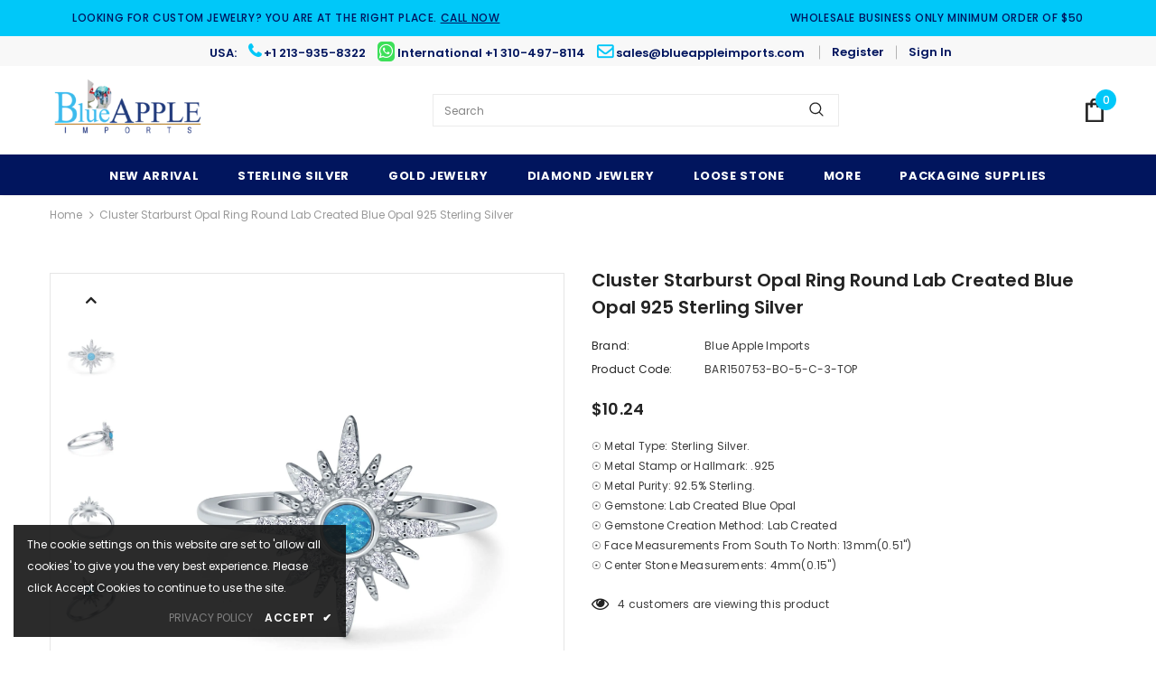

--- FILE ---
content_type: text/html; charset=utf-8
request_url: https://blueappleimports.com/products/cluster-starburst-opal-ring-round-lab-created-blue-opal-925-sterling-silver-bar150753-bo
body_size: 55910
content:
<!DOCTYPE html>
<html lang="en">
<head>
  <meta name="p:domain_verify" content="119caccc0c5dc10f04d3a4bef4afced6"/>
<script async="" src="https://www.googletagmanager.com/gtag/js?id=G-8EG50NYFLE"></script>
<script>
window.dataLayer = window.dataLayer || [];
function gtag(){dataLayer.push(arguments);}
gtag('js', new Date());
gtag('config', 'G-8EG50NYFLE');
</script>
    <meta name="yandex-verification" content="611a3548a6c39f8e" />
   <!-- Global site tag (gtag.js) - Google Analytics End-->
<meta name="google-site-verification" content="tq5DsZ1vsbFnuiTO-qzp8LVTiqfYMbnQx7YN3J6LNPk" />
 <!-- Google Tag Manager -->
<script>(function(w,d,s,l,i){w[l]=w[l]||[];w[l].push({'gtm.start':
new Date().getTime(),event:'gtm.js'});var f=d.getElementsByTagName(s)[0],
j=d.createElement(s),dl=l!='dataLayer'?'&l='+l:'';j.async=true;j.src=
'https://www.googletagmanager.com/gtm.js?id='+i+dl;f.parentNode.insertBefore(j,f);
})(window,document,'script','dataLayer','GTM-KXPFMPK');</script>
<!-- End Google Tag Manager --> 
  <!-- Basic page needs ================================================== -->
  <meta charset="utf-8">
  <meta http-equiv="X-UA-Compatible" content="IE=edge,chrome=1">
	
  <!-- Title and description ================================================== -->
   
  <title>
    Cluster Starburst Opal Ring Round Lab Created Blue Opal 925 Sterling S
    
    

   
  </title>
  

  
  <meta name="description" content="☉ Metal Type: Sterling Silver.☉ Metal Stamp or Hallmark: .925☉ Metal Purity: 92.5% Sterling.☉ Gemstone: Lab Created Blue Opal☉ Gemstone Creation Method: Lab Created ☉ Face Measurements From South To North: 13mm(0.51&quot;)☉ Center Stone Measurements: 4mm(0.15&quot;)">
  

  <!-- Product meta ================================================== -->
  


  <meta property="og:type" content="product">
  <meta property="og:title" content="Cluster Starburst Opal Ring Round Lab Created Blue Opal 925 Sterling Silver">
  
  <meta property="og:image" content="http://blueappleimports.com/cdn/shop/products/IMG001-RO150753-BO-WG_4ded594c-247b-42b4-aab8-83cd855bafb3_grande.jpg?v=1603536478">
  <meta property="og:image:secure_url" content="https://blueappleimports.com/cdn/shop/products/IMG001-RO150753-BO-WG_4ded594c-247b-42b4-aab8-83cd855bafb3_grande.jpg?v=1603536478">
  
  <meta property="og:image" content="http://blueappleimports.com/cdn/shop/products/IMG002-RO150753-BO-WG_41467c65-20c6-4fbc-ae21-ae49d239e1ae_grande.jpg?v=1603536478">
  <meta property="og:image:secure_url" content="https://blueappleimports.com/cdn/shop/products/IMG002-RO150753-BO-WG_41467c65-20c6-4fbc-ae21-ae49d239e1ae_grande.jpg?v=1603536478">
  
  <meta property="og:image" content="http://blueappleimports.com/cdn/shop/products/IMG003-RO150753-BO-WG_59d7c646-5a19-43b4-948a-beb6b0f513b0_grande.jpg?v=1603536478">
  <meta property="og:image:secure_url" content="https://blueappleimports.com/cdn/shop/products/IMG003-RO150753-BO-WG_59d7c646-5a19-43b4-948a-beb6b0f513b0_grande.jpg?v=1603536478">
  
  <meta property="og:price:amount" content="10.24">
  <meta property="og:price:currency" content="USD">


  <meta property="og:description" content="☉ Metal Type: Sterling Silver.☉ Metal Stamp or Hallmark: .925☉ Metal Purity: 92.5% Sterling.☉ Gemstone: Lab Created Blue Opal☉ Gemstone Creation Method: Lab Created ☉ Face Measurements From South To North: 13mm(0.51&quot;)☉ Center Stone Measurements: 4mm(0.15&quot;)">


  <meta property="og:url" content="https://blueappleimports.com/products/cluster-starburst-opal-ring-round-lab-created-blue-opal-925-sterling-silver-bar150753-bo">
  <meta property="og:site_name" content="Blue Apple Imports">
  <!-- /snippets/twitter-card.liquid -->





  <meta name="twitter:card" content="product">
  <meta name="twitter:title" content="Cluster Starburst Opal Ring Round Lab Created Blue Opal 925 Sterling Silver">
  <meta name="twitter:description" content="☉ Metal Type: Sterling Silver.☉ Metal Stamp or Hallmark: .925☉ Metal Purity: 92.5% Sterling.☉ Gemstone: Lab Created Blue Opal☉ Gemstone Creation Method: Lab Created ☉ Face Measurements From South To North: 13mm(0.51&quot;)☉ Center Stone Measurements: 4mm(0.15&quot;)





">
  <meta name="twitter:image" content="https://blueappleimports.com/cdn/shop/products/IMG001-RO150753-BO-WG_4ded594c-247b-42b4-aab8-83cd855bafb3_medium.jpg?v=1603536478">
  <meta name="twitter:image:width" content="240">
  <meta name="twitter:image:height" content="240">
  <meta name="twitter:label1" content="Price">
  <meta name="twitter:data1" content="$10.24 USD">
  
  <meta name="twitter:label2" content="Brand">
  <meta name="twitter:data2" content="Blue Apple Imports">
  



  <!-- Helpers ================================================== -->
  <link rel="canonical" href="https://blueappleimports.com/products/cluster-starburst-opal-ring-round-lab-created-blue-opal-925-sterling-silver-bar150753-bo">
  <link canonical-shop-url="https://blueappleimports.com/">
  <meta name="viewport" content="width=device-width,initial-scale=1">
  <link rel="preload" href="//blueappleimports.com/cdn/shop/t/33/assets/vendor.min.css?v=72559489221033970801760770844" as="style">
  <link rel="preload" href="//blueappleimports.com/cdn/shop/t/33/assets/theme-styles.css?v=68340487346747394321760792928" as="style">
  <link rel="preload" href="//blueappleimports.com/cdn/shop/t/33/assets/theme-styles-responsive.css?v=90905883938068142261760770844" as="style">
  <link rel="preload" href="//blueappleimports.com/cdn/shop/t/33/assets/theme-settings.css?v=34928405634107144481760770844" as="style">
  <link rel="preload" href="//blueappleimports.com/cdn/shop/t/33/assets/header-05.css?v=180687859257110468381760770844" as="style">
  <link rel="preload" href="//blueappleimports.com/cdn/shop/t/33/assets/header-06.css?v=18964610710003997541760770844" as="style">
  <link rel="preload" href="//blueappleimports.com/cdn/shop/t/33/assets/header-07.css?v=100353581849455261521760770844" as="style">
  <link rel="preload" href="//blueappleimports.com/cdn/shop/t/33/assets/header-08.css?v=167126704788912764851760770844" as="style">
  <link rel="preload" href="//blueappleimports.com/cdn/shop/t/33/assets/footer-06.css?v=132629616272968652451760770844" as="style">
  <link rel="preload" href="//blueappleimports.com/cdn/shop/t/33/assets/footer-07.css?v=19457261069086938391760770844" as="style">
  <link rel="preload" href="//blueappleimports.com/cdn/shop/t/33/assets/footer-08.css?v=17161311055609253561760770844" as="style">
  <link rel="preload" href="//blueappleimports.com/cdn/shop/t/33/assets/footer-09.css?v=31723816694365087181760770844" as="style">
  <link rel="preload" href="//blueappleimports.com/cdn/shop/t/33/assets/product-skin.css?v=86030726725359264551760770844" as="style">
  <link rel="preload" href="//blueappleimports.com/cdn/shop/t/33/assets/layout_style_1170.css?v=175837568721092489071760770844" as="style">
  <link rel="preload" href="//blueappleimports.com/cdn/shop/t/33/assets/layout_style_fullwidth.css?v=139908533630461757151760770844" as="style">
  <link rel="preload" href="//blueappleimports.com/cdn/shop/t/33/assets/layout_style_flower.css?v=46301794337413993831760770844" as="style">
  <link rel="preload" href="//blueappleimports.com/cdn/shop/t/33/assets/layout_style_suppermarket.css?v=128954938120041481171760770844" as="style">
  <link rel="preload" href="//blueappleimports.com/cdn/shop/t/33/assets/layout_style_surfup.css?v=6333508663724808751760770844" as="style">
  <link rel="preload" href="//blueappleimports.com/cdn/shop/t/33/assets/product-supermarket.css?v=171093545267327271411760770844" as="style">
  <link rel="preload" href="//blueappleimports.com/cdn/shop/t/33/assets/jquery.min.js?v=56888366816115934351760770844" as="script">

  <!-- Favicon -->
  
  <link rel="shortcut icon" href="//blueappleimports.com/cdn/shop/files/favicon_32x32.png?v=1613156077" type="image/png">
  
  
  <!-- Styles -->
  <style>
    

        
        
        
        

        @font-face { font-display: swap;
  font-family: Poppins;
  font-weight: 400;
  font-style: normal;
  src: url("//blueappleimports.com/cdn/fonts/poppins/poppins_n4.0ba78fa5af9b0e1a374041b3ceaadf0a43b41362.woff2") format("woff2"),
       url("//blueappleimports.com/cdn/fonts/poppins/poppins_n4.214741a72ff2596839fc9760ee7a770386cf16ca.woff") format("woff");
}

        @font-face { font-display: swap;
  font-family: Poppins;
  font-weight: 500;
  font-style: normal;
  src: url("//blueappleimports.com/cdn/fonts/poppins/poppins_n5.ad5b4b72b59a00358afc706450c864c3c8323842.woff2") format("woff2"),
       url("//blueappleimports.com/cdn/fonts/poppins/poppins_n5.33757fdf985af2d24b32fcd84c9a09224d4b2c39.woff") format("woff");
}

        @font-face { font-display: swap;
  font-family: Poppins;
  font-weight: 600;
  font-style: normal;
  src: url("//blueappleimports.com/cdn/fonts/poppins/poppins_n6.aa29d4918bc243723d56b59572e18228ed0786f6.woff2") format("woff2"),
       url("//blueappleimports.com/cdn/fonts/poppins/poppins_n6.5f815d845fe073750885d5b7e619ee00e8111208.woff") format("woff");
}

        @font-face { font-display: swap;
  font-family: Poppins;
  font-weight: 700;
  font-style: normal;
  src: url("//blueappleimports.com/cdn/fonts/poppins/poppins_n7.56758dcf284489feb014a026f3727f2f20a54626.woff2") format("woff2"),
       url("//blueappleimports.com/cdn/fonts/poppins/poppins_n7.f34f55d9b3d3205d2cd6f64955ff4b36f0cfd8da.woff") format("woff");
}


		    

        
			      
        
    
    :root {
      --font_size: 12px;
      --font_size_minus1: 11px;
      --font_size_minus2: 10px;
      --font_size_minus3: 9px;
      --font_size_minus4: 8px;
      --font_size_plus1: 13px;
      --font_size_plus2: 14px;
      --font_size_plus3: 15px;
      --font_size_plus4: 16px;
      --font_size_plus5: 17px;
      --font_size_plus6: 18px;
      --font_size_plus7: 19px;
      --font_size_plus8: 20px;
      --font_size_plus9: 21px;
      --font_size_plus10: 22px;
      --font_size_plus11: 23px;
      --font_size_plus12: 24px;
      --font_size_plus13: 25px;
      --font_size_plus14: 26px;
      --font_size_plus15: 27px;
      --font_size_plus16: 28px;
      --font_size_plus18: 30px;
      --font_size_plus21: 33px;
      --font_size_plus22: 34px;
      --font_size_plus23: 35px;
      --font_size_plus24: 36px;
      --font_size_plus29: 41px;
      --font_size_plus33: 45px;
      --font_size_plus34: 46px;

	  --fonts_name: Poppins,sans-serif;
	  --fonts_name_2: Poppins,sans-serif;

      /* Color */
      --body_bg: #ffffff;
      --body_color: #3c3c3c;
      --link_color: #0688e2;
      --link_color_hover: #232323;

      /* Breadcrumb */
      --breadcrumb_color : #999999;
      --breadcrumb_text_transform : capitalize;

      /* Header and Title */
      --page_title_font_size: 20px;
      --page_title_font_size_minus4: 16px;
      --page_title_font_size_minus6: 14px;
      --page_title_font_size_plus5: 25px;
      --page_title_color: #232323;
      --page_title_text_align : left;

      /* Product  */
      --product_name_font_size: 12px;
      --product_name_line_height: 22px;
      --product_text_transform: none;
      --product_name_font_weight: 500;
      --product_name_text_align: center;
      --product_vendor_text_transform: capitalize;
      --product_vendor_font_weight: 500;
      --product_vendor_font_size: 12px;

      --color_title_pr: #232323;
      --color_title_pr_hover: #232323;
      --color_vendor : #232323;
      --sale_text : #ffffff;
      --bg_sale : #e95144;
      --custom_label_text : #ffffff;
      --custom_label_bg : #323232;
      --bundle_label_text : #ffffff;
      --bundle_label_bg : #232323;
      --new_label_text : #323232;
      --new_label_bg : #ffffff;
      --new_label_border : #f6f6f6;
      --sold_out_text : #ffffff;
      --bg_sold_out : #c1c1c1;
      --color_price: #232323;
      --color_price_sale: #e95144;
      --color_compare_price: #969696;
      --color_compare_product: #3c3c3c;
      
        
        --color_quick_view: rgba(255, 255, 255, 0.7);
        --bg_quick_view: rgba(0, 0, 0, 0.8);
        
      
      --border_quick_view: transparent;
      --color_wishlist: #232323;
      --bg_wishlist: #ffffff;
      --border_wishlist: transparent;
      --bg_wishlist_active: #ffe5e5;

      /* Button 1 */
      --background_1: #232323;
      --color_1 : #ffffff;
      --border_1 : #232323;

      /* Button 2 */
      --background_2: #ffffff;
      --color_2 : #232323;
      --border_2 : #232323;

      /* Button 3 */
      --background_3: #e95144;
      --color_3 : #ffffff;
      --border_3 : #e95144;

      /* Button Add To Cart */
      --color_add_to_cart : #fff;
      --border_add_to_cart : #000;
      --background_add_to_cart : #000;

      --color_add_to_cart_hover : #000;
      --border_add_to_cart_hover : #000;
      --background_add_to_cart_hover : #fff;


      /* Button */
      
        --button_font_family: Poppins,sans-serif;
      
      --button_font_size: px;
      --button_font_weight: ;
      --button_border_radius: px;
      --button_border_width: px;
      --button_border_style: ;
      --button_text_align: ;
      --button_text_transform: ;
      --button_letter_spacing: ;
      --button_padding_top: px;
      --button_padding_bottom: px;
      --button_padding_left: px;
      --button_padding_right: px;

      

      /* Border Color */
      --border_widget_title : #e0e0e0;
      --border_color_1 : #ebebeb;
      --border_color_2: #e7e7e7;
      --border_page_title: #eaeaea;
      --border_input: #cbcbcb;
      --border_checkbox: #d0d0d0;
      --border_dropdown: #dadada;
      --border_bt_sidebar : #f6f6f6;
      --color_icon_drop: #6b6b6b;

      
          --color_ipt: #3c3c3c;
        

      
        
          --color_slick_arrow: #323232;
          --color_border_slick_arrow: #323232;
          --color_bg_slick_arrow: #ffffff;
        
      

      /*color Mobile*/

      --color_menu_mb: #232323;
      --color_menu_level3: #3c3c3c;

      /* Mixin ================= */
      

  		  
           --font_size_btn: 13px;   
        

        
            --padding_btn: 7px 15px 7px;
        

        
          --letter_spacing_btn: .05em;
        

        
          --padding_btn_qv_add_to_cart: 12px 15px 10px;
        
          --padding_btn_bundle: 10px 15px 8px 15px;
          

      

      
      
          --color-price-box: var(--color_compare_price);
      

      --color_review: #232323;
      --color_review_empty: #232323;

      --border-product-image: #e6e6e6;

      
      --border-radius-17: 17px;
      --border-radius-50: 50%;
      
    }
</style>
  <link href="//blueappleimports.com/cdn/shop/t/33/assets/vendor.min.css?v=72559489221033970801760770844" rel="stylesheet" type="text/css" media="all" />
<link href="//blueappleimports.com/cdn/shop/t/33/assets/theme-styles.css?v=68340487346747394321760792928" rel="stylesheet" type="text/css" media="all" />
<link href="//blueappleimports.com/cdn/shop/t/33/assets/theme-styles-responsive.css?v=90905883938068142261760770844" rel="stylesheet" type="text/css" media="all" />
<link href="//blueappleimports.com/cdn/shop/t/33/assets/theme-settings.css?v=34928405634107144481760770844" rel="stylesheet" type="text/css" media="all" />




































  
   <!-- Scripts -->
  <script src="//blueappleimports.com/cdn/shop/t/33/assets/jquery.min.js?v=56888366816115934351760770844" type="text/javascript"></script>
<script src="//blueappleimports.com/cdn/shop/t/33/assets/jquery-cookie.min.js?v=72365755745404048181760770844" type="text/javascript"></script>
<script src="//blueappleimports.com/cdn/shop/t/33/assets/lazysizes.min.js?v=84414966064882348651760770844" type="text/javascript"></script>

<script>
  	window.lazySizesConfig = window.lazySizesConfig || {};
    lazySizesConfig.loadMode = 1;
    window.lazySizesConfig.init = false;
    lazySizes.init();
  
    window.ajax_cart = "normal";
    window.money_format = "${{amount}}";//"${{amount}} USD";
    window.shop_currency = "USD";
    window.show_multiple_currencies = false;
    window.use_color_swatch = true;
    window.product_variant_name = true;
        window.color_swatch_style = "variant";
    window.enable_sidebar_multiple_choice = true;
    window.file_url = "//blueappleimports.com/cdn/shop/files/?v=35488";
    window.asset_url = "";
    window.router = "";
    window.swatch_recently = "color";
    window.label_sale = "discount_sale";
    window.layout_style = "layout_style_1";
    window.layout_home = "";
    window.product_style = "default";
    window.category_style = "no_sidebar";
    window.layout_body = "default";
        
    window.inventory_text = {
        in_stock: "In stock",
        many_in_stock: "Many in stock",
        out_of_stock: "Out of stock",
        add_to_cart: "Add to cart",
        add_all_to_cart: "Add all to Cart",
        sold_out: "Sold Out",
        select_options : "Select options",
        unavailable: "Sold Out",
        view_all_collection: "View All",
        no_more_product: "No more product",
        show_options: "Show Variants",
        hide_options: "Hide Variants",
        adding : "Adding",
        thank_you : "Thank You",
        add_more : "Add More",
        cart_feedback : "Added",
        add_wishlist : "Add to Wish List",
        remove_wishlist : "Remove Wish List",
        add_wishlist_1 : "Add to wishlist",
        remove_wishlist_1 : "Remove wishlist",
        previous: "Prev",
        next: "Next",
      	pre_order : "Pre Order",
        hotStock: "Hurry up! only [inventory] left",
        view_more: "View All",
        view_less : "View Less",
        show_more: "Show More",
        show_less : "Show Less",
        days : "Days",
        hours : "Hours",
        mins : "Mins",
        secs : "Secs",

        customlabel: "Custom Label",
        newlabel: "New",
        salelabel: "Sale",
        soldoutlabel: "Sold Out",
        bundlelabel: "Bundle",

        message_compare : "You must select at least two products to compare!",
        message_iscart : "is added to your shopping cart.",

        add_compare : "Add to compare",
        remove_compare : "Remove compare",
        remove: "Remove",
        warning_quantity: "Maximum quantity",
    };
    window.multi_lang = false;
    window.infinity_scroll_feature = false;
    window.newsletter_popup = false;
    window.hidden_newsletter = false;
    window.option_ptoduct1 = "size";
    window.option_ptoduct2 = "color";
    window.option_ptoduct3 = "option 3"

    /* Free Shipping Message */
    window.free_shipping_color1 = "#F44336";  
    window.free_shipping_color2 = "#FF9800";
    window.free_shipping_color3 = "#69c69c";
    window.free_shipping_price = 50;
    window.free_shipping_text = {
        free_shipping_message_1: "You qualify for free shipping!",
        free_shipping_message_2:"Only",
        free_shipping_message_3: "away from",
        free_shipping_message_4: "free shipping",
        free_shipping_1: "Free",
        free_shipping_2: "TBD",
    }

</script>

  <!-- Header hook for plugins ================================ -->
  <script>window.performance && window.performance.mark && window.performance.mark('shopify.content_for_header.start');</script><meta name="facebook-domain-verification" content="1bc4m590c4345d8yjfn9lxr830yjbl">
<meta name="facebook-domain-verification" content="koxmowojjtkpidfs5ljfdp0z118ao8">
<meta name="google-site-verification" content="hnu2-P7J6rR_PbHZCJd5CVueuJJxVp7RFNQxuSOBd_k">
<meta id="shopify-digital-wallet" name="shopify-digital-wallet" content="/14399808/digital_wallets/dialog">
<meta name="shopify-checkout-api-token" content="e01bebaa54123f0ef9e3f850dc027090">
<meta id="in-context-paypal-metadata" data-shop-id="14399808" data-venmo-supported="false" data-environment="production" data-locale="en_US" data-paypal-v4="true" data-currency="USD">
<link rel="alternate" type="application/json+oembed" href="https://blueappleimports.com/products/cluster-starburst-opal-ring-round-lab-created-blue-opal-925-sterling-silver-bar150753-bo.oembed">
<script async="async" src="/checkouts/internal/preloads.js?locale=en-US"></script>
<link rel="preconnect" href="https://shop.app" crossorigin="anonymous">
<script async="async" src="https://shop.app/checkouts/internal/preloads.js?locale=en-US&shop_id=14399808" crossorigin="anonymous"></script>
<script id="apple-pay-shop-capabilities" type="application/json">{"shopId":14399808,"countryCode":"US","currencyCode":"USD","merchantCapabilities":["supports3DS"],"merchantId":"gid:\/\/shopify\/Shop\/14399808","merchantName":"Blue Apple Imports","requiredBillingContactFields":["postalAddress","email"],"requiredShippingContactFields":["postalAddress","email"],"shippingType":"shipping","supportedNetworks":["visa","masterCard","amex","discover","elo","jcb"],"total":{"type":"pending","label":"Blue Apple Imports","amount":"1.00"},"shopifyPaymentsEnabled":true,"supportsSubscriptions":true}</script>
<script id="shopify-features" type="application/json">{"accessToken":"e01bebaa54123f0ef9e3f850dc027090","betas":["rich-media-storefront-analytics"],"domain":"blueappleimports.com","predictiveSearch":true,"shopId":14399808,"locale":"en"}</script>
<script>var Shopify = Shopify || {};
Shopify.shop = "blue-apple-co.myshopify.com";
Shopify.locale = "en";
Shopify.currency = {"active":"USD","rate":"1.0"};
Shopify.country = "US";
Shopify.theme = {"name":"-ProPila-IT-Services-call-for-price","id":153146982654,"schema_name":"ProPila_IT_Services","schema_version":"0.0.1","theme_store_id":null,"role":"main"};
Shopify.theme.handle = "null";
Shopify.theme.style = {"id":null,"handle":null};
Shopify.cdnHost = "blueappleimports.com/cdn";
Shopify.routes = Shopify.routes || {};
Shopify.routes.root = "/";</script>
<script type="module">!function(o){(o.Shopify=o.Shopify||{}).modules=!0}(window);</script>
<script>!function(o){function n(){var o=[];function n(){o.push(Array.prototype.slice.apply(arguments))}return n.q=o,n}var t=o.Shopify=o.Shopify||{};t.loadFeatures=n(),t.autoloadFeatures=n()}(window);</script>
<script>
  window.ShopifyPay = window.ShopifyPay || {};
  window.ShopifyPay.apiHost = "shop.app\/pay";
  window.ShopifyPay.redirectState = null;
</script>
<script id="shop-js-analytics" type="application/json">{"pageType":"product"}</script>
<script defer="defer" async type="module" src="//blueappleimports.com/cdn/shopifycloud/shop-js/modules/v2/client.init-shop-cart-sync_BT-GjEfc.en.esm.js"></script>
<script defer="defer" async type="module" src="//blueappleimports.com/cdn/shopifycloud/shop-js/modules/v2/chunk.common_D58fp_Oc.esm.js"></script>
<script defer="defer" async type="module" src="//blueappleimports.com/cdn/shopifycloud/shop-js/modules/v2/chunk.modal_xMitdFEc.esm.js"></script>
<script type="module">
  await import("//blueappleimports.com/cdn/shopifycloud/shop-js/modules/v2/client.init-shop-cart-sync_BT-GjEfc.en.esm.js");
await import("//blueappleimports.com/cdn/shopifycloud/shop-js/modules/v2/chunk.common_D58fp_Oc.esm.js");
await import("//blueappleimports.com/cdn/shopifycloud/shop-js/modules/v2/chunk.modal_xMitdFEc.esm.js");

  window.Shopify.SignInWithShop?.initShopCartSync?.({"fedCMEnabled":true,"windoidEnabled":true});

</script>
<script>
  window.Shopify = window.Shopify || {};
  if (!window.Shopify.featureAssets) window.Shopify.featureAssets = {};
  window.Shopify.featureAssets['shop-js'] = {"shop-cart-sync":["modules/v2/client.shop-cart-sync_DZOKe7Ll.en.esm.js","modules/v2/chunk.common_D58fp_Oc.esm.js","modules/v2/chunk.modal_xMitdFEc.esm.js"],"init-fed-cm":["modules/v2/client.init-fed-cm_B6oLuCjv.en.esm.js","modules/v2/chunk.common_D58fp_Oc.esm.js","modules/v2/chunk.modal_xMitdFEc.esm.js"],"shop-cash-offers":["modules/v2/client.shop-cash-offers_D2sdYoxE.en.esm.js","modules/v2/chunk.common_D58fp_Oc.esm.js","modules/v2/chunk.modal_xMitdFEc.esm.js"],"shop-login-button":["modules/v2/client.shop-login-button_QeVjl5Y3.en.esm.js","modules/v2/chunk.common_D58fp_Oc.esm.js","modules/v2/chunk.modal_xMitdFEc.esm.js"],"pay-button":["modules/v2/client.pay-button_DXTOsIq6.en.esm.js","modules/v2/chunk.common_D58fp_Oc.esm.js","modules/v2/chunk.modal_xMitdFEc.esm.js"],"shop-button":["modules/v2/client.shop-button_DQZHx9pm.en.esm.js","modules/v2/chunk.common_D58fp_Oc.esm.js","modules/v2/chunk.modal_xMitdFEc.esm.js"],"avatar":["modules/v2/client.avatar_BTnouDA3.en.esm.js"],"init-windoid":["modules/v2/client.init-windoid_CR1B-cfM.en.esm.js","modules/v2/chunk.common_D58fp_Oc.esm.js","modules/v2/chunk.modal_xMitdFEc.esm.js"],"init-shop-for-new-customer-accounts":["modules/v2/client.init-shop-for-new-customer-accounts_C_vY_xzh.en.esm.js","modules/v2/client.shop-login-button_QeVjl5Y3.en.esm.js","modules/v2/chunk.common_D58fp_Oc.esm.js","modules/v2/chunk.modal_xMitdFEc.esm.js"],"init-shop-email-lookup-coordinator":["modules/v2/client.init-shop-email-lookup-coordinator_BI7n9ZSv.en.esm.js","modules/v2/chunk.common_D58fp_Oc.esm.js","modules/v2/chunk.modal_xMitdFEc.esm.js"],"init-shop-cart-sync":["modules/v2/client.init-shop-cart-sync_BT-GjEfc.en.esm.js","modules/v2/chunk.common_D58fp_Oc.esm.js","modules/v2/chunk.modal_xMitdFEc.esm.js"],"shop-toast-manager":["modules/v2/client.shop-toast-manager_DiYdP3xc.en.esm.js","modules/v2/chunk.common_D58fp_Oc.esm.js","modules/v2/chunk.modal_xMitdFEc.esm.js"],"init-customer-accounts":["modules/v2/client.init-customer-accounts_D9ZNqS-Q.en.esm.js","modules/v2/client.shop-login-button_QeVjl5Y3.en.esm.js","modules/v2/chunk.common_D58fp_Oc.esm.js","modules/v2/chunk.modal_xMitdFEc.esm.js"],"init-customer-accounts-sign-up":["modules/v2/client.init-customer-accounts-sign-up_iGw4briv.en.esm.js","modules/v2/client.shop-login-button_QeVjl5Y3.en.esm.js","modules/v2/chunk.common_D58fp_Oc.esm.js","modules/v2/chunk.modal_xMitdFEc.esm.js"],"shop-follow-button":["modules/v2/client.shop-follow-button_CqMgW2wH.en.esm.js","modules/v2/chunk.common_D58fp_Oc.esm.js","modules/v2/chunk.modal_xMitdFEc.esm.js"],"checkout-modal":["modules/v2/client.checkout-modal_xHeaAweL.en.esm.js","modules/v2/chunk.common_D58fp_Oc.esm.js","modules/v2/chunk.modal_xMitdFEc.esm.js"],"shop-login":["modules/v2/client.shop-login_D91U-Q7h.en.esm.js","modules/v2/chunk.common_D58fp_Oc.esm.js","modules/v2/chunk.modal_xMitdFEc.esm.js"],"lead-capture":["modules/v2/client.lead-capture_BJmE1dJe.en.esm.js","modules/v2/chunk.common_D58fp_Oc.esm.js","modules/v2/chunk.modal_xMitdFEc.esm.js"],"payment-terms":["modules/v2/client.payment-terms_Ci9AEqFq.en.esm.js","modules/v2/chunk.common_D58fp_Oc.esm.js","modules/v2/chunk.modal_xMitdFEc.esm.js"]};
</script>
<script>(function() {
  var isLoaded = false;
  function asyncLoad() {
    if (isLoaded) return;
    isLoaded = true;
    var urls = ["https:\/\/gtranslate.io\/shopify\/gtranslate.js?shop=blue-apple-co.myshopify.com","https:\/\/omnisnippet1.com\/platforms\/shopify.js?source=scriptTag\u0026v=2025-05-15T04\u0026shop=blue-apple-co.myshopify.com"];
    for (var i = 0; i < urls.length; i++) {
      var s = document.createElement('script');
      s.type = 'text/javascript';
      s.async = true;
      s.src = urls[i];
      var x = document.getElementsByTagName('script')[0];
      x.parentNode.insertBefore(s, x);
    }
  };
  if(window.attachEvent) {
    window.attachEvent('onload', asyncLoad);
  } else {
    window.addEventListener('load', asyncLoad, false);
  }
})();</script>
<script id="__st">var __st={"a":14399808,"offset":-39600,"reqid":"e7c84b2f-98c2-4695-a1e6-d87814ee2627-1769475012","pageurl":"blueappleimports.com\/products\/cluster-starburst-opal-ring-round-lab-created-blue-opal-925-sterling-silver-bar150753-bo","u":"029f03c16962","p":"product","rtyp":"product","rid":5975851598000};</script>
<script>window.ShopifyPaypalV4VisibilityTracking = true;</script>
<script id="captcha-bootstrap">!function(){'use strict';const t='contact',e='account',n='new_comment',o=[[t,t],['blogs',n],['comments',n],[t,'customer']],c=[[e,'customer_login'],[e,'guest_login'],[e,'recover_customer_password'],[e,'create_customer']],r=t=>t.map((([t,e])=>`form[action*='/${t}']:not([data-nocaptcha='true']) input[name='form_type'][value='${e}']`)).join(','),a=t=>()=>t?[...document.querySelectorAll(t)].map((t=>t.form)):[];function s(){const t=[...o],e=r(t);return a(e)}const i='password',u='form_key',d=['recaptcha-v3-token','g-recaptcha-response','h-captcha-response',i],f=()=>{try{return window.sessionStorage}catch{return}},m='__shopify_v',_=t=>t.elements[u];function p(t,e,n=!1){try{const o=window.sessionStorage,c=JSON.parse(o.getItem(e)),{data:r}=function(t){const{data:e,action:n}=t;return t[m]||n?{data:e,action:n}:{data:t,action:n}}(c);for(const[e,n]of Object.entries(r))t.elements[e]&&(t.elements[e].value=n);n&&o.removeItem(e)}catch(o){console.error('form repopulation failed',{error:o})}}const l='form_type',E='cptcha';function T(t){t.dataset[E]=!0}const w=window,h=w.document,L='Shopify',v='ce_forms',y='captcha';let A=!1;((t,e)=>{const n=(g='f06e6c50-85a8-45c8-87d0-21a2b65856fe',I='https://cdn.shopify.com/shopifycloud/storefront-forms-hcaptcha/ce_storefront_forms_captcha_hcaptcha.v1.5.2.iife.js',D={infoText:'Protected by hCaptcha',privacyText:'Privacy',termsText:'Terms'},(t,e,n)=>{const o=w[L][v],c=o.bindForm;if(c)return c(t,g,e,D).then(n);var r;o.q.push([[t,g,e,D],n]),r=I,A||(h.body.append(Object.assign(h.createElement('script'),{id:'captcha-provider',async:!0,src:r})),A=!0)});var g,I,D;w[L]=w[L]||{},w[L][v]=w[L][v]||{},w[L][v].q=[],w[L][y]=w[L][y]||{},w[L][y].protect=function(t,e){n(t,void 0,e),T(t)},Object.freeze(w[L][y]),function(t,e,n,w,h,L){const[v,y,A,g]=function(t,e,n){const i=e?o:[],u=t?c:[],d=[...i,...u],f=r(d),m=r(i),_=r(d.filter((([t,e])=>n.includes(e))));return[a(f),a(m),a(_),s()]}(w,h,L),I=t=>{const e=t.target;return e instanceof HTMLFormElement?e:e&&e.form},D=t=>v().includes(t);t.addEventListener('submit',(t=>{const e=I(t);if(!e)return;const n=D(e)&&!e.dataset.hcaptchaBound&&!e.dataset.recaptchaBound,o=_(e),c=g().includes(e)&&(!o||!o.value);(n||c)&&t.preventDefault(),c&&!n&&(function(t){try{if(!f())return;!function(t){const e=f();if(!e)return;const n=_(t);if(!n)return;const o=n.value;o&&e.removeItem(o)}(t);const e=Array.from(Array(32),(()=>Math.random().toString(36)[2])).join('');!function(t,e){_(t)||t.append(Object.assign(document.createElement('input'),{type:'hidden',name:u})),t.elements[u].value=e}(t,e),function(t,e){const n=f();if(!n)return;const o=[...t.querySelectorAll(`input[type='${i}']`)].map((({name:t})=>t)),c=[...d,...o],r={};for(const[a,s]of new FormData(t).entries())c.includes(a)||(r[a]=s);n.setItem(e,JSON.stringify({[m]:1,action:t.action,data:r}))}(t,e)}catch(e){console.error('failed to persist form',e)}}(e),e.submit())}));const S=(t,e)=>{t&&!t.dataset[E]&&(n(t,e.some((e=>e===t))),T(t))};for(const o of['focusin','change'])t.addEventListener(o,(t=>{const e=I(t);D(e)&&S(e,y())}));const B=e.get('form_key'),M=e.get(l),P=B&&M;t.addEventListener('DOMContentLoaded',(()=>{const t=y();if(P)for(const e of t)e.elements[l].value===M&&p(e,B);[...new Set([...A(),...v().filter((t=>'true'===t.dataset.shopifyCaptcha))])].forEach((e=>S(e,t)))}))}(h,new URLSearchParams(w.location.search),n,t,e,['guest_login'])})(!0,!0)}();</script>
<script integrity="sha256-4kQ18oKyAcykRKYeNunJcIwy7WH5gtpwJnB7kiuLZ1E=" data-source-attribution="shopify.loadfeatures" defer="defer" src="//blueappleimports.com/cdn/shopifycloud/storefront/assets/storefront/load_feature-a0a9edcb.js" crossorigin="anonymous"></script>
<script crossorigin="anonymous" defer="defer" src="//blueappleimports.com/cdn/shopifycloud/storefront/assets/shopify_pay/storefront-65b4c6d7.js?v=20250812"></script>
<script data-source-attribution="shopify.dynamic_checkout.dynamic.init">var Shopify=Shopify||{};Shopify.PaymentButton=Shopify.PaymentButton||{isStorefrontPortableWallets:!0,init:function(){window.Shopify.PaymentButton.init=function(){};var t=document.createElement("script");t.src="https://blueappleimports.com/cdn/shopifycloud/portable-wallets/latest/portable-wallets.en.js",t.type="module",document.head.appendChild(t)}};
</script>
<script data-source-attribution="shopify.dynamic_checkout.buyer_consent">
  function portableWalletsHideBuyerConsent(e){var t=document.getElementById("shopify-buyer-consent"),n=document.getElementById("shopify-subscription-policy-button");t&&n&&(t.classList.add("hidden"),t.setAttribute("aria-hidden","true"),n.removeEventListener("click",e))}function portableWalletsShowBuyerConsent(e){var t=document.getElementById("shopify-buyer-consent"),n=document.getElementById("shopify-subscription-policy-button");t&&n&&(t.classList.remove("hidden"),t.removeAttribute("aria-hidden"),n.addEventListener("click",e))}window.Shopify?.PaymentButton&&(window.Shopify.PaymentButton.hideBuyerConsent=portableWalletsHideBuyerConsent,window.Shopify.PaymentButton.showBuyerConsent=portableWalletsShowBuyerConsent);
</script>
<script data-source-attribution="shopify.dynamic_checkout.cart.bootstrap">document.addEventListener("DOMContentLoaded",(function(){function t(){return document.querySelector("shopify-accelerated-checkout-cart, shopify-accelerated-checkout")}if(t())Shopify.PaymentButton.init();else{new MutationObserver((function(e,n){t()&&(Shopify.PaymentButton.init(),n.disconnect())})).observe(document.body,{childList:!0,subtree:!0})}}));
</script>
<link id="shopify-accelerated-checkout-styles" rel="stylesheet" media="screen" href="https://blueappleimports.com/cdn/shopifycloud/portable-wallets/latest/accelerated-checkout-backwards-compat.css" crossorigin="anonymous">
<style id="shopify-accelerated-checkout-cart">
        #shopify-buyer-consent {
  margin-top: 1em;
  display: inline-block;
  width: 100%;
}

#shopify-buyer-consent.hidden {
  display: none;
}

#shopify-subscription-policy-button {
  background: none;
  border: none;
  padding: 0;
  text-decoration: underline;
  font-size: inherit;
  cursor: pointer;
}

#shopify-subscription-policy-button::before {
  box-shadow: none;
}

      </style>

<script>window.performance && window.performance.mark && window.performance.mark('shopify.content_for_header.end');</script>

  <!--[if lt IE 9]>
  <script src="//html5shiv.googlecode.com/svn/trunk/html5.js" type="text/javascript"></script>
  <![endif]-->

  
  
  

  <script>

    Shopify.productOptionsMap = {};
    Shopify.quickViewOptionsMap = {};

    Shopify.updateOptionsInSelector = function(selectorIndex, wrapperSlt) {
        Shopify.optionsMap = wrapperSlt === '.product' ? Shopify.productOptionsMap : Shopify.quickViewOptionsMap;

        switch (selectorIndex) {
            case 0:
                var key = 'root';
                var selector = $(wrapperSlt + ' .single-option-selector:eq(0)');
                break;
            case 1:
                var key = $(wrapperSlt + ' .single-option-selector:eq(0)').val();
                var selector = $(wrapperSlt + ' .single-option-selector:eq(1)');
                break;
            case 2:
                var key = $(wrapperSlt + ' .single-option-selector:eq(0)').val();
                key += ' / ' + $(wrapperSlt + ' .single-option-selector:eq(1)').val();
                var selector = $(wrapperSlt + ' .single-option-selector:eq(2)');
        }

        var initialValue = selector.val();
        selector.empty();

        var availableOptions = Shopify.optionsMap[key];

        if (availableOptions && availableOptions.length) {
            for (var i = 0; i < availableOptions.length; i++) {
                var option = availableOptions[i].replace('-sold-out','');
                var newOption = $('<option></option>').val(option).html(option);

                selector.append(newOption);
            }

            $(wrapperSlt + ' .swatch[data-option-index="' + selectorIndex + '"] .swatch-element').each(function() {
                // debugger;
                if ($.inArray($(this).attr('data-value'), availableOptions) !== -1) {
                    $(this).addClass('available').removeClass('soldout').find(':radio').prop('disabled',false).prop('checked',true);
                }
                else {
                    if ($.inArray($(this).attr('data-value') + '-sold-out', availableOptions) !== -1) {
                        $(this).addClass('available').addClass('soldout').find(':radio').prop('disabled',false).prop('checked',true);
                    } else {
                        $(this).removeClass('available').addClass('soldout').find(':radio').prop('disabled',true).prop('checked',false);
                    }
                    
                }
            });

            if ($.inArray(initialValue, availableOptions) !== -1) {
                selector.val(initialValue);
            }

            selector.trigger('change');
        };
    };

    Shopify.linkOptionSelectors = function(product, wrapperSlt, check) {
        // Building our mapping object.
        Shopify.optionsMap = wrapperSlt === '.product' ? Shopify.productOptionsMap : Shopify.quickViewOptionsMap;
        var arr_1= [],
            arr_2= [],
            arr_3= [];

        Shopify.optionsMap['root'] == [];
        for (var i = 0; i < product.variants.length; i++) {
            var variant = product.variants[i];
            if (variant) {
                var key1 = variant.option1;
                var key2 = variant.option1 + ' / ' + variant.option2;
                Shopify.optionsMap[key1] = [];
                Shopify.optionsMap[key2] = [];
            }
        }
        for (var i = 0; i < product.variants.length; i++) {
            var variant = product.variants[i];
            if (variant) {
                if (window.use_color_swatch) {
                    if (variant.available) {
                        // Gathering values for the 1st drop-down.
                        Shopify.optionsMap['root'] = Shopify.optionsMap['root'] || [];

                        // if ($.inArray(variant.option1 + '-sold-out', Shopify.optionsMap['root']) !== -1) {
                        //     Shopify.optionsMap['root'].pop();
                        // } 

                        arr_1.push(variant.option1);
                        arr_1 = $.unique(arr_1);

                        Shopify.optionsMap['root'].push(variant.option1);

                        Shopify.optionsMap['root'] = Shopify.uniq(Shopify.optionsMap['root']);

                        // Gathering values for the 2nd drop-down.
                        if (product.options.length > 1) {
                        var key = variant.option1;
                            Shopify.optionsMap[key] = Shopify.optionsMap[key] || [];
                            // if ($.inArray(variant.option2 + '-sold-out', Shopify.optionsMap[key]) !== -1) {
                            //     Shopify.optionsMap[key].pop();
                            // } 
                            Shopify.optionsMap[key].push(variant.option2);
                            if ($.inArray(variant.option2, arr_2) === -1) {
                                arr_2.push(variant.option2);
                                arr_2 = $.unique(arr_2);
                            }
                            Shopify.optionsMap[key] = Shopify.uniq(Shopify.optionsMap[key]);
                        }

                        // Gathering values for the 3rd drop-down.
                        if (product.options.length === 3) {
                            var key = variant.option1 + ' / ' + variant.option2;
                            Shopify.optionsMap[key] = Shopify.optionsMap[key] || [];
                            Shopify.optionsMap[key].push(variant.option3);

                            if ($.inArray(variant.option3, arr_3) === -1) {
                                arr_3.push(variant.option3);
                                arr_3 = $.unique(arr_3);
                            }
                            
                            Shopify.optionsMap[key] = Shopify.uniq(Shopify.optionsMap[key]);
                        }
                    } else {
                        // Gathering values for the 1st drop-down.
                        Shopify.optionsMap['root'] = Shopify.optionsMap['root'] || [];
                        if ($.inArray(variant.option1, arr_1) === -1) {
                            Shopify.optionsMap['root'].push(variant.option1 + '-sold-out');
                        }
                        
                        Shopify.optionsMap['root'] = Shopify.uniq(Shopify.optionsMap['root']);

                        // Gathering values for the 2nd drop-down.
                        if (product.options.length > 1) {
                            var key = variant.option1;
                            Shopify.optionsMap[key] = Shopify.optionsMap[key] || [];
                            // Shopify.optionsMap[key].push(variant.option2);

                            // if ($.inArray(variant.option2, arr_2) === -1) {
                                Shopify.optionsMap[key].push(variant.option2 + '-sold-out');
                            // }
                            
                            Shopify.optionsMap[key] = Shopify.uniq(Shopify.optionsMap[key]);
                        }

                        // Gathering values for the 3rd drop-down.
                        if (product.options.length === 3) {
                            var key = variant.option1 + ' / ' + variant.option2;
                            Shopify.optionsMap[key] = Shopify.optionsMap[key] || [];
//                             if ($.inArray(variant.option3, arr_3) === -1) {
                                Shopify.optionsMap[key].push(variant.option3 + '-sold-out');
//                             }
                            Shopify.optionsMap[key] = Shopify.uniq(Shopify.optionsMap[key]);
                        }

                    }
                } else {
                    // Gathering values for the 1st drop-down.
                    if (check) {
                        if (variant.available) {
                            Shopify.optionsMap['root'] = Shopify.optionsMap['root'] || [];
                            Shopify.optionsMap['root'].push(variant.option1);
                            Shopify.optionsMap['root'] = Shopify.uniq(Shopify.optionsMap['root']);

                            // Gathering values for the 2nd drop-down.
                            if (product.options.length > 1) {
                            var key = variant.option1;
                                Shopify.optionsMap[key] = Shopify.optionsMap[key] || [];
                                Shopify.optionsMap[key].push(variant.option2);
                                Shopify.optionsMap[key] = Shopify.uniq(Shopify.optionsMap[key]);
                            }

                            // Gathering values for the 3rd drop-down.
                            if (product.options.length === 3) {
                                var key = variant.option1 + ' / ' + variant.option2;
                                Shopify.optionsMap[key] = Shopify.optionsMap[key] || [];
                                Shopify.optionsMap[key].push(variant.option3);
                                Shopify.optionsMap[key] = Shopify.uniq(Shopify.optionsMap[key]);
                            }
                        }
                    } else {
                        Shopify.optionsMap['root'] = Shopify.optionsMap['root'] || [];

                        Shopify.optionsMap['root'].push(variant.option1);
                        Shopify.optionsMap['root'] = Shopify.uniq(Shopify.optionsMap['root']);

                        // Gathering values for the 2nd drop-down.
                        if (product.options.length > 1) {
                        var key = variant.option1;
                            Shopify.optionsMap[key] = Shopify.optionsMap[key] || [];
                            Shopify.optionsMap[key].push(variant.option2);
                            Shopify.optionsMap[key] = Shopify.uniq(Shopify.optionsMap[key]);
                        }

                        // Gathering values for the 3rd drop-down.
                        if (product.options.length === 3) {
                            var key = variant.option1 + ' / ' + variant.option2;
                            Shopify.optionsMap[key] = Shopify.optionsMap[key] || [];
                            Shopify.optionsMap[key].push(variant.option3);
                            Shopify.optionsMap[key] = Shopify.uniq(Shopify.optionsMap[key]);
                        }
                    }
                    
                }
            }
        };

        // Update options right away.
        Shopify.updateOptionsInSelector(0, wrapperSlt);

        if (product.options.length > 1) Shopify.updateOptionsInSelector(1, wrapperSlt);
        if (product.options.length === 3) Shopify.updateOptionsInSelector(2, wrapperSlt);

        // When there is an update in the first dropdown.
        $(wrapperSlt + " .single-option-selector:eq(0)").change(function() {
            Shopify.updateOptionsInSelector(1, wrapperSlt);
            if (product.options.length === 3) Shopify.updateOptionsInSelector(2, wrapperSlt);
            return true;
        });

        // When there is an update in the second dropdown.
        $(wrapperSlt + " .single-option-selector:eq(1)").change(function() {
            if (product.options.length === 3) Shopify.updateOptionsInSelector(2, wrapperSlt);
            return true;
        });
    };
</script>
  
  <script nomodule src="https://unpkg.com/@google/model-viewer/dist/model-viewer-legacy.js"></script>
  

<link href="https://monorail-edge.shopifysvc.com" rel="dns-prefetch">
<script>(function(){if ("sendBeacon" in navigator && "performance" in window) {try {var session_token_from_headers = performance.getEntriesByType('navigation')[0].serverTiming.find(x => x.name == '_s').description;} catch {var session_token_from_headers = undefined;}var session_cookie_matches = document.cookie.match(/_shopify_s=([^;]*)/);var session_token_from_cookie = session_cookie_matches && session_cookie_matches.length === 2 ? session_cookie_matches[1] : "";var session_token = session_token_from_headers || session_token_from_cookie || "";function handle_abandonment_event(e) {var entries = performance.getEntries().filter(function(entry) {return /monorail-edge.shopifysvc.com/.test(entry.name);});if (!window.abandonment_tracked && entries.length === 0) {window.abandonment_tracked = true;var currentMs = Date.now();var navigation_start = performance.timing.navigationStart;var payload = {shop_id: 14399808,url: window.location.href,navigation_start,duration: currentMs - navigation_start,session_token,page_type: "product"};window.navigator.sendBeacon("https://monorail-edge.shopifysvc.com/v1/produce", JSON.stringify({schema_id: "online_store_buyer_site_abandonment/1.1",payload: payload,metadata: {event_created_at_ms: currentMs,event_sent_at_ms: currentMs}}));}}window.addEventListener('pagehide', handle_abandonment_event);}}());</script>
<script id="web-pixels-manager-setup">(function e(e,d,r,n,o){if(void 0===o&&(o={}),!Boolean(null===(a=null===(i=window.Shopify)||void 0===i?void 0:i.analytics)||void 0===a?void 0:a.replayQueue)){var i,a;window.Shopify=window.Shopify||{};var t=window.Shopify;t.analytics=t.analytics||{};var s=t.analytics;s.replayQueue=[],s.publish=function(e,d,r){return s.replayQueue.push([e,d,r]),!0};try{self.performance.mark("wpm:start")}catch(e){}var l=function(){var e={modern:/Edge?\/(1{2}[4-9]|1[2-9]\d|[2-9]\d{2}|\d{4,})\.\d+(\.\d+|)|Firefox\/(1{2}[4-9]|1[2-9]\d|[2-9]\d{2}|\d{4,})\.\d+(\.\d+|)|Chrom(ium|e)\/(9{2}|\d{3,})\.\d+(\.\d+|)|(Maci|X1{2}).+ Version\/(15\.\d+|(1[6-9]|[2-9]\d|\d{3,})\.\d+)([,.]\d+|)( \(\w+\)|)( Mobile\/\w+|) Safari\/|Chrome.+OPR\/(9{2}|\d{3,})\.\d+\.\d+|(CPU[ +]OS|iPhone[ +]OS|CPU[ +]iPhone|CPU IPhone OS|CPU iPad OS)[ +]+(15[._]\d+|(1[6-9]|[2-9]\d|\d{3,})[._]\d+)([._]\d+|)|Android:?[ /-](13[3-9]|1[4-9]\d|[2-9]\d{2}|\d{4,})(\.\d+|)(\.\d+|)|Android.+Firefox\/(13[5-9]|1[4-9]\d|[2-9]\d{2}|\d{4,})\.\d+(\.\d+|)|Android.+Chrom(ium|e)\/(13[3-9]|1[4-9]\d|[2-9]\d{2}|\d{4,})\.\d+(\.\d+|)|SamsungBrowser\/([2-9]\d|\d{3,})\.\d+/,legacy:/Edge?\/(1[6-9]|[2-9]\d|\d{3,})\.\d+(\.\d+|)|Firefox\/(5[4-9]|[6-9]\d|\d{3,})\.\d+(\.\d+|)|Chrom(ium|e)\/(5[1-9]|[6-9]\d|\d{3,})\.\d+(\.\d+|)([\d.]+$|.*Safari\/(?![\d.]+ Edge\/[\d.]+$))|(Maci|X1{2}).+ Version\/(10\.\d+|(1[1-9]|[2-9]\d|\d{3,})\.\d+)([,.]\d+|)( \(\w+\)|)( Mobile\/\w+|) Safari\/|Chrome.+OPR\/(3[89]|[4-9]\d|\d{3,})\.\d+\.\d+|(CPU[ +]OS|iPhone[ +]OS|CPU[ +]iPhone|CPU IPhone OS|CPU iPad OS)[ +]+(10[._]\d+|(1[1-9]|[2-9]\d|\d{3,})[._]\d+)([._]\d+|)|Android:?[ /-](13[3-9]|1[4-9]\d|[2-9]\d{2}|\d{4,})(\.\d+|)(\.\d+|)|Mobile Safari.+OPR\/([89]\d|\d{3,})\.\d+\.\d+|Android.+Firefox\/(13[5-9]|1[4-9]\d|[2-9]\d{2}|\d{4,})\.\d+(\.\d+|)|Android.+Chrom(ium|e)\/(13[3-9]|1[4-9]\d|[2-9]\d{2}|\d{4,})\.\d+(\.\d+|)|Android.+(UC? ?Browser|UCWEB|U3)[ /]?(15\.([5-9]|\d{2,})|(1[6-9]|[2-9]\d|\d{3,})\.\d+)\.\d+|SamsungBrowser\/(5\.\d+|([6-9]|\d{2,})\.\d+)|Android.+MQ{2}Browser\/(14(\.(9|\d{2,})|)|(1[5-9]|[2-9]\d|\d{3,})(\.\d+|))(\.\d+|)|K[Aa][Ii]OS\/(3\.\d+|([4-9]|\d{2,})\.\d+)(\.\d+|)/},d=e.modern,r=e.legacy,n=navigator.userAgent;return n.match(d)?"modern":n.match(r)?"legacy":"unknown"}(),u="modern"===l?"modern":"legacy",c=(null!=n?n:{modern:"",legacy:""})[u],f=function(e){return[e.baseUrl,"/wpm","/b",e.hashVersion,"modern"===e.buildTarget?"m":"l",".js"].join("")}({baseUrl:d,hashVersion:r,buildTarget:u}),m=function(e){var d=e.version,r=e.bundleTarget,n=e.surface,o=e.pageUrl,i=e.monorailEndpoint;return{emit:function(e){var a=e.status,t=e.errorMsg,s=(new Date).getTime(),l=JSON.stringify({metadata:{event_sent_at_ms:s},events:[{schema_id:"web_pixels_manager_load/3.1",payload:{version:d,bundle_target:r,page_url:o,status:a,surface:n,error_msg:t},metadata:{event_created_at_ms:s}}]});if(!i)return console&&console.warn&&console.warn("[Web Pixels Manager] No Monorail endpoint provided, skipping logging."),!1;try{return self.navigator.sendBeacon.bind(self.navigator)(i,l)}catch(e){}var u=new XMLHttpRequest;try{return u.open("POST",i,!0),u.setRequestHeader("Content-Type","text/plain"),u.send(l),!0}catch(e){return console&&console.warn&&console.warn("[Web Pixels Manager] Got an unhandled error while logging to Monorail."),!1}}}}({version:r,bundleTarget:l,surface:e.surface,pageUrl:self.location.href,monorailEndpoint:e.monorailEndpoint});try{o.browserTarget=l,function(e){var d=e.src,r=e.async,n=void 0===r||r,o=e.onload,i=e.onerror,a=e.sri,t=e.scriptDataAttributes,s=void 0===t?{}:t,l=document.createElement("script"),u=document.querySelector("head"),c=document.querySelector("body");if(l.async=n,l.src=d,a&&(l.integrity=a,l.crossOrigin="anonymous"),s)for(var f in s)if(Object.prototype.hasOwnProperty.call(s,f))try{l.dataset[f]=s[f]}catch(e){}if(o&&l.addEventListener("load",o),i&&l.addEventListener("error",i),u)u.appendChild(l);else{if(!c)throw new Error("Did not find a head or body element to append the script");c.appendChild(l)}}({src:f,async:!0,onload:function(){if(!function(){var e,d;return Boolean(null===(d=null===(e=window.Shopify)||void 0===e?void 0:e.analytics)||void 0===d?void 0:d.initialized)}()){var d=window.webPixelsManager.init(e)||void 0;if(d){var r=window.Shopify.analytics;r.replayQueue.forEach((function(e){var r=e[0],n=e[1],o=e[2];d.publishCustomEvent(r,n,o)})),r.replayQueue=[],r.publish=d.publishCustomEvent,r.visitor=d.visitor,r.initialized=!0}}},onerror:function(){return m.emit({status:"failed",errorMsg:"".concat(f," has failed to load")})},sri:function(e){var d=/^sha384-[A-Za-z0-9+/=]+$/;return"string"==typeof e&&d.test(e)}(c)?c:"",scriptDataAttributes:o}),m.emit({status:"loading"})}catch(e){m.emit({status:"failed",errorMsg:(null==e?void 0:e.message)||"Unknown error"})}}})({shopId: 14399808,storefrontBaseUrl: "https://blueappleimports.com",extensionsBaseUrl: "https://extensions.shopifycdn.com/cdn/shopifycloud/web-pixels-manager",monorailEndpoint: "https://monorail-edge.shopifysvc.com/unstable/produce_batch",surface: "storefront-renderer",enabledBetaFlags: ["2dca8a86"],webPixelsConfigList: [{"id":"413073662","configuration":"{\"config\":\"{\\\"google_tag_ids\\\":[\\\"G-B86Z6M2BM9\\\"],\\\"target_country\\\":\\\"US\\\",\\\"gtag_events\\\":[{\\\"type\\\":\\\"begin_checkout\\\",\\\"action_label\\\":\\\"G-B86Z6M2BM9\\\"},{\\\"type\\\":\\\"search\\\",\\\"action_label\\\":\\\"G-B86Z6M2BM9\\\"},{\\\"type\\\":\\\"view_item\\\",\\\"action_label\\\":\\\"G-B86Z6M2BM9\\\"},{\\\"type\\\":\\\"purchase\\\",\\\"action_label\\\":\\\"G-B86Z6M2BM9\\\"},{\\\"type\\\":\\\"page_view\\\",\\\"action_label\\\":\\\"G-B86Z6M2BM9\\\"},{\\\"type\\\":\\\"add_payment_info\\\",\\\"action_label\\\":\\\"G-B86Z6M2BM9\\\"},{\\\"type\\\":\\\"add_to_cart\\\",\\\"action_label\\\":\\\"G-B86Z6M2BM9\\\"}],\\\"enable_monitoring_mode\\\":false}\"}","eventPayloadVersion":"v1","runtimeContext":"OPEN","scriptVersion":"b2a88bafab3e21179ed38636efcd8a93","type":"APP","apiClientId":1780363,"privacyPurposes":[],"dataSharingAdjustments":{"protectedCustomerApprovalScopes":["read_customer_address","read_customer_email","read_customer_name","read_customer_personal_data","read_customer_phone"]}},{"id":"152240382","configuration":"{\"pixel_id\":\"2340225722777573\",\"pixel_type\":\"facebook_pixel\",\"metaapp_system_user_token\":\"-\"}","eventPayloadVersion":"v1","runtimeContext":"OPEN","scriptVersion":"ca16bc87fe92b6042fbaa3acc2fbdaa6","type":"APP","apiClientId":2329312,"privacyPurposes":["ANALYTICS","MARKETING","SALE_OF_DATA"],"dataSharingAdjustments":{"protectedCustomerApprovalScopes":["read_customer_address","read_customer_email","read_customer_name","read_customer_personal_data","read_customer_phone"]}},{"id":"137887998","configuration":"{\"apiURL\":\"https:\/\/api.omnisend.com\",\"appURL\":\"https:\/\/app.omnisend.com\",\"brandID\":\"618e48e1fea4aa001a179756\",\"trackingURL\":\"https:\/\/wt.omnisendlink.com\"}","eventPayloadVersion":"v1","runtimeContext":"STRICT","scriptVersion":"aa9feb15e63a302383aa48b053211bbb","type":"APP","apiClientId":186001,"privacyPurposes":["ANALYTICS","MARKETING","SALE_OF_DATA"],"dataSharingAdjustments":{"protectedCustomerApprovalScopes":["read_customer_address","read_customer_email","read_customer_name","read_customer_personal_data","read_customer_phone"]}},{"id":"80675070","eventPayloadVersion":"v1","runtimeContext":"LAX","scriptVersion":"1","type":"CUSTOM","privacyPurposes":["ANALYTICS"],"name":"Google Analytics tag (migrated)"},{"id":"shopify-app-pixel","configuration":"{}","eventPayloadVersion":"v1","runtimeContext":"STRICT","scriptVersion":"0450","apiClientId":"shopify-pixel","type":"APP","privacyPurposes":["ANALYTICS","MARKETING"]},{"id":"shopify-custom-pixel","eventPayloadVersion":"v1","runtimeContext":"LAX","scriptVersion":"0450","apiClientId":"shopify-pixel","type":"CUSTOM","privacyPurposes":["ANALYTICS","MARKETING"]}],isMerchantRequest: false,initData: {"shop":{"name":"Blue Apple Imports","paymentSettings":{"currencyCode":"USD"},"myshopifyDomain":"blue-apple-co.myshopify.com","countryCode":"US","storefrontUrl":"https:\/\/blueappleimports.com"},"customer":null,"cart":null,"checkout":null,"productVariants":[{"price":{"amount":10.24,"currencyCode":"USD"},"product":{"title":"Cluster Starburst Opal Ring Round Lab Created Blue Opal 925 Sterling Silver","vendor":"Blue Apple Imports","id":"5975851598000","untranslatedTitle":"Cluster Starburst Opal Ring Round Lab Created Blue Opal 925 Sterling Silver","url":"\/products\/cluster-starburst-opal-ring-round-lab-created-blue-opal-925-sterling-silver-bar150753-bo","type":"Silver Lab Opal Rings"},"id":"37139456524464","image":{"src":"\/\/blueappleimports.com\/cdn\/shop\/products\/IMG001-RO150753-BO-WG_4ded594c-247b-42b4-aab8-83cd855bafb3.jpg?v=1603536478"},"sku":"BAR150753-BO-5-C-3-TOP","title":"Lab Created Blue Opal \/ 5","untranslatedTitle":"Lab Created Blue Opal \/ 5"},{"price":{"amount":10.24,"currencyCode":"USD"},"product":{"title":"Cluster Starburst Opal Ring Round Lab Created Blue Opal 925 Sterling Silver","vendor":"Blue Apple Imports","id":"5975851598000","untranslatedTitle":"Cluster Starburst Opal Ring Round Lab Created Blue Opal 925 Sterling Silver","url":"\/products\/cluster-starburst-opal-ring-round-lab-created-blue-opal-925-sterling-silver-bar150753-bo","type":"Silver Lab Opal Rings"},"id":"37139456557232","image":{"src":"\/\/blueappleimports.com\/cdn\/shop\/products\/IMG001-RO150753-BO-WG_4ded594c-247b-42b4-aab8-83cd855bafb3.jpg?v=1603536478"},"sku":"BAR150753-BO-6-C-3-TOP","title":"Lab Created Blue Opal \/ 6","untranslatedTitle":"Lab Created Blue Opal \/ 6"},{"price":{"amount":10.24,"currencyCode":"USD"},"product":{"title":"Cluster Starburst Opal Ring Round Lab Created Blue Opal 925 Sterling Silver","vendor":"Blue Apple Imports","id":"5975851598000","untranslatedTitle":"Cluster Starburst Opal Ring Round Lab Created Blue Opal 925 Sterling Silver","url":"\/products\/cluster-starburst-opal-ring-round-lab-created-blue-opal-925-sterling-silver-bar150753-bo","type":"Silver Lab Opal Rings"},"id":"37139456590000","image":{"src":"\/\/blueappleimports.com\/cdn\/shop\/products\/IMG001-RO150753-BO-WG_4ded594c-247b-42b4-aab8-83cd855bafb3.jpg?v=1603536478"},"sku":"BAR150753-BO-7-C-3-TOP","title":"Lab Created Blue Opal \/ 7","untranslatedTitle":"Lab Created Blue Opal \/ 7"},{"price":{"amount":10.24,"currencyCode":"USD"},"product":{"title":"Cluster Starburst Opal Ring Round Lab Created Blue Opal 925 Sterling Silver","vendor":"Blue Apple Imports","id":"5975851598000","untranslatedTitle":"Cluster Starburst Opal Ring Round Lab Created Blue Opal 925 Sterling Silver","url":"\/products\/cluster-starburst-opal-ring-round-lab-created-blue-opal-925-sterling-silver-bar150753-bo","type":"Silver Lab Opal Rings"},"id":"37139456622768","image":{"src":"\/\/blueappleimports.com\/cdn\/shop\/products\/IMG001-RO150753-BO-WG_4ded594c-247b-42b4-aab8-83cd855bafb3.jpg?v=1603536478"},"sku":"BAR150753-BO-8-C-3-TOP","title":"Lab Created Blue Opal \/ 8","untranslatedTitle":"Lab Created Blue Opal \/ 8"},{"price":{"amount":10.24,"currencyCode":"USD"},"product":{"title":"Cluster Starburst Opal Ring Round Lab Created Blue Opal 925 Sterling Silver","vendor":"Blue Apple Imports","id":"5975851598000","untranslatedTitle":"Cluster Starburst Opal Ring Round Lab Created Blue Opal 925 Sterling Silver","url":"\/products\/cluster-starburst-opal-ring-round-lab-created-blue-opal-925-sterling-silver-bar150753-bo","type":"Silver Lab Opal Rings"},"id":"37139456655536","image":{"src":"\/\/blueappleimports.com\/cdn\/shop\/products\/IMG001-RO150753-BO-WG_4ded594c-247b-42b4-aab8-83cd855bafb3.jpg?v=1603536478"},"sku":"BAR150753-BO-9-C-3-TOP","title":"Lab Created Blue Opal \/ 9","untranslatedTitle":"Lab Created Blue Opal \/ 9"},{"price":{"amount":10.24,"currencyCode":"USD"},"product":{"title":"Cluster Starburst Opal Ring Round Lab Created Blue Opal 925 Sterling Silver","vendor":"Blue Apple Imports","id":"5975851598000","untranslatedTitle":"Cluster Starburst Opal Ring Round Lab Created Blue Opal 925 Sterling Silver","url":"\/products\/cluster-starburst-opal-ring-round-lab-created-blue-opal-925-sterling-silver-bar150753-bo","type":"Silver Lab Opal Rings"},"id":"37139456688304","image":{"src":"\/\/blueappleimports.com\/cdn\/shop\/products\/IMG001-RO150753-BO-WG_4ded594c-247b-42b4-aab8-83cd855bafb3.jpg?v=1603536478"},"sku":"BAR150753-BO-10-C-3-TOP","title":"Lab Created Blue Opal \/ 10","untranslatedTitle":"Lab Created Blue Opal \/ 10"}],"purchasingCompany":null},},"https://blueappleimports.com/cdn","fcfee988w5aeb613cpc8e4bc33m6693e112",{"modern":"","legacy":""},{"shopId":"14399808","storefrontBaseUrl":"https:\/\/blueappleimports.com","extensionBaseUrl":"https:\/\/extensions.shopifycdn.com\/cdn\/shopifycloud\/web-pixels-manager","surface":"storefront-renderer","enabledBetaFlags":"[\"2dca8a86\"]","isMerchantRequest":"false","hashVersion":"fcfee988w5aeb613cpc8e4bc33m6693e112","publish":"custom","events":"[[\"page_viewed\",{}],[\"product_viewed\",{\"productVariant\":{\"price\":{\"amount\":10.24,\"currencyCode\":\"USD\"},\"product\":{\"title\":\"Cluster Starburst Opal Ring Round Lab Created Blue Opal 925 Sterling Silver\",\"vendor\":\"Blue Apple Imports\",\"id\":\"5975851598000\",\"untranslatedTitle\":\"Cluster Starburst Opal Ring Round Lab Created Blue Opal 925 Sterling Silver\",\"url\":\"\/products\/cluster-starburst-opal-ring-round-lab-created-blue-opal-925-sterling-silver-bar150753-bo\",\"type\":\"Silver Lab Opal Rings\"},\"id\":\"37139456524464\",\"image\":{\"src\":\"\/\/blueappleimports.com\/cdn\/shop\/products\/IMG001-RO150753-BO-WG_4ded594c-247b-42b4-aab8-83cd855bafb3.jpg?v=1603536478\"},\"sku\":\"BAR150753-BO-5-C-3-TOP\",\"title\":\"Lab Created Blue Opal \/ 5\",\"untranslatedTitle\":\"Lab Created Blue Opal \/ 5\"}}]]"});</script><script>
  window.ShopifyAnalytics = window.ShopifyAnalytics || {};
  window.ShopifyAnalytics.meta = window.ShopifyAnalytics.meta || {};
  window.ShopifyAnalytics.meta.currency = 'USD';
  var meta = {"product":{"id":5975851598000,"gid":"gid:\/\/shopify\/Product\/5975851598000","vendor":"Blue Apple Imports","type":"Silver Lab Opal Rings","handle":"cluster-starburst-opal-ring-round-lab-created-blue-opal-925-sterling-silver-bar150753-bo","variants":[{"id":37139456524464,"price":1024,"name":"Cluster Starburst Opal Ring Round Lab Created Blue Opal 925 Sterling Silver - Lab Created Blue Opal \/ 5","public_title":"Lab Created Blue Opal \/ 5","sku":"BAR150753-BO-5-C-3-TOP"},{"id":37139456557232,"price":1024,"name":"Cluster Starburst Opal Ring Round Lab Created Blue Opal 925 Sterling Silver - Lab Created Blue Opal \/ 6","public_title":"Lab Created Blue Opal \/ 6","sku":"BAR150753-BO-6-C-3-TOP"},{"id":37139456590000,"price":1024,"name":"Cluster Starburst Opal Ring Round Lab Created Blue Opal 925 Sterling Silver - Lab Created Blue Opal \/ 7","public_title":"Lab Created Blue Opal \/ 7","sku":"BAR150753-BO-7-C-3-TOP"},{"id":37139456622768,"price":1024,"name":"Cluster Starburst Opal Ring Round Lab Created Blue Opal 925 Sterling Silver - Lab Created Blue Opal \/ 8","public_title":"Lab Created Blue Opal \/ 8","sku":"BAR150753-BO-8-C-3-TOP"},{"id":37139456655536,"price":1024,"name":"Cluster Starburst Opal Ring Round Lab Created Blue Opal 925 Sterling Silver - Lab Created Blue Opal \/ 9","public_title":"Lab Created Blue Opal \/ 9","sku":"BAR150753-BO-9-C-3-TOP"},{"id":37139456688304,"price":1024,"name":"Cluster Starburst Opal Ring Round Lab Created Blue Opal 925 Sterling Silver - Lab Created Blue Opal \/ 10","public_title":"Lab Created Blue Opal \/ 10","sku":"BAR150753-BO-10-C-3-TOP"}],"remote":false},"page":{"pageType":"product","resourceType":"product","resourceId":5975851598000,"requestId":"e7c84b2f-98c2-4695-a1e6-d87814ee2627-1769475012"}};
  for (var attr in meta) {
    window.ShopifyAnalytics.meta[attr] = meta[attr];
  }
</script>
<script class="analytics">
  (function () {
    var customDocumentWrite = function(content) {
      var jquery = null;

      if (window.jQuery) {
        jquery = window.jQuery;
      } else if (window.Checkout && window.Checkout.$) {
        jquery = window.Checkout.$;
      }

      if (jquery) {
        jquery('body').append(content);
      }
    };

    var hasLoggedConversion = function(token) {
      if (token) {
        return document.cookie.indexOf('loggedConversion=' + token) !== -1;
      }
      return false;
    }

    var setCookieIfConversion = function(token) {
      if (token) {
        var twoMonthsFromNow = new Date(Date.now());
        twoMonthsFromNow.setMonth(twoMonthsFromNow.getMonth() + 2);

        document.cookie = 'loggedConversion=' + token + '; expires=' + twoMonthsFromNow;
      }
    }

    var trekkie = window.ShopifyAnalytics.lib = window.trekkie = window.trekkie || [];
    if (trekkie.integrations) {
      return;
    }
    trekkie.methods = [
      'identify',
      'page',
      'ready',
      'track',
      'trackForm',
      'trackLink'
    ];
    trekkie.factory = function(method) {
      return function() {
        var args = Array.prototype.slice.call(arguments);
        args.unshift(method);
        trekkie.push(args);
        return trekkie;
      };
    };
    for (var i = 0; i < trekkie.methods.length; i++) {
      var key = trekkie.methods[i];
      trekkie[key] = trekkie.factory(key);
    }
    trekkie.load = function(config) {
      trekkie.config = config || {};
      trekkie.config.initialDocumentCookie = document.cookie;
      var first = document.getElementsByTagName('script')[0];
      var script = document.createElement('script');
      script.type = 'text/javascript';
      script.onerror = function(e) {
        var scriptFallback = document.createElement('script');
        scriptFallback.type = 'text/javascript';
        scriptFallback.onerror = function(error) {
                var Monorail = {
      produce: function produce(monorailDomain, schemaId, payload) {
        var currentMs = new Date().getTime();
        var event = {
          schema_id: schemaId,
          payload: payload,
          metadata: {
            event_created_at_ms: currentMs,
            event_sent_at_ms: currentMs
          }
        };
        return Monorail.sendRequest("https://" + monorailDomain + "/v1/produce", JSON.stringify(event));
      },
      sendRequest: function sendRequest(endpointUrl, payload) {
        // Try the sendBeacon API
        if (window && window.navigator && typeof window.navigator.sendBeacon === 'function' && typeof window.Blob === 'function' && !Monorail.isIos12()) {
          var blobData = new window.Blob([payload], {
            type: 'text/plain'
          });

          if (window.navigator.sendBeacon(endpointUrl, blobData)) {
            return true;
          } // sendBeacon was not successful

        } // XHR beacon

        var xhr = new XMLHttpRequest();

        try {
          xhr.open('POST', endpointUrl);
          xhr.setRequestHeader('Content-Type', 'text/plain');
          xhr.send(payload);
        } catch (e) {
          console.log(e);
        }

        return false;
      },
      isIos12: function isIos12() {
        return window.navigator.userAgent.lastIndexOf('iPhone; CPU iPhone OS 12_') !== -1 || window.navigator.userAgent.lastIndexOf('iPad; CPU OS 12_') !== -1;
      }
    };
    Monorail.produce('monorail-edge.shopifysvc.com',
      'trekkie_storefront_load_errors/1.1',
      {shop_id: 14399808,
      theme_id: 153146982654,
      app_name: "storefront",
      context_url: window.location.href,
      source_url: "//blueappleimports.com/cdn/s/trekkie.storefront.a804e9514e4efded663580eddd6991fcc12b5451.min.js"});

        };
        scriptFallback.async = true;
        scriptFallback.src = '//blueappleimports.com/cdn/s/trekkie.storefront.a804e9514e4efded663580eddd6991fcc12b5451.min.js';
        first.parentNode.insertBefore(scriptFallback, first);
      };
      script.async = true;
      script.src = '//blueappleimports.com/cdn/s/trekkie.storefront.a804e9514e4efded663580eddd6991fcc12b5451.min.js';
      first.parentNode.insertBefore(script, first);
    };
    trekkie.load(
      {"Trekkie":{"appName":"storefront","development":false,"defaultAttributes":{"shopId":14399808,"isMerchantRequest":null,"themeId":153146982654,"themeCityHash":"6198345814933381635","contentLanguage":"en","currency":"USD","eventMetadataId":"2e50a8e3-b88e-46a0-ad27-8ee5c5c39b4a"},"isServerSideCookieWritingEnabled":true,"monorailRegion":"shop_domain","enabledBetaFlags":["65f19447"]},"Session Attribution":{},"S2S":{"facebookCapiEnabled":true,"source":"trekkie-storefront-renderer","apiClientId":580111}}
    );

    var loaded = false;
    trekkie.ready(function() {
      if (loaded) return;
      loaded = true;

      window.ShopifyAnalytics.lib = window.trekkie;

      var originalDocumentWrite = document.write;
      document.write = customDocumentWrite;
      try { window.ShopifyAnalytics.merchantGoogleAnalytics.call(this); } catch(error) {};
      document.write = originalDocumentWrite;

      window.ShopifyAnalytics.lib.page(null,{"pageType":"product","resourceType":"product","resourceId":5975851598000,"requestId":"e7c84b2f-98c2-4695-a1e6-d87814ee2627-1769475012","shopifyEmitted":true});

      var match = window.location.pathname.match(/checkouts\/(.+)\/(thank_you|post_purchase)/)
      var token = match? match[1]: undefined;
      if (!hasLoggedConversion(token)) {
        setCookieIfConversion(token);
        window.ShopifyAnalytics.lib.track("Viewed Product",{"currency":"USD","variantId":37139456524464,"productId":5975851598000,"productGid":"gid:\/\/shopify\/Product\/5975851598000","name":"Cluster Starburst Opal Ring Round Lab Created Blue Opal 925 Sterling Silver - Lab Created Blue Opal \/ 5","price":"10.24","sku":"BAR150753-BO-5-C-3-TOP","brand":"Blue Apple Imports","variant":"Lab Created Blue Opal \/ 5","category":"Silver Lab Opal Rings","nonInteraction":true,"remote":false},undefined,undefined,{"shopifyEmitted":true});
      window.ShopifyAnalytics.lib.track("monorail:\/\/trekkie_storefront_viewed_product\/1.1",{"currency":"USD","variantId":37139456524464,"productId":5975851598000,"productGid":"gid:\/\/shopify\/Product\/5975851598000","name":"Cluster Starburst Opal Ring Round Lab Created Blue Opal 925 Sterling Silver - Lab Created Blue Opal \/ 5","price":"10.24","sku":"BAR150753-BO-5-C-3-TOP","brand":"Blue Apple Imports","variant":"Lab Created Blue Opal \/ 5","category":"Silver Lab Opal Rings","nonInteraction":true,"remote":false,"referer":"https:\/\/blueappleimports.com\/products\/cluster-starburst-opal-ring-round-lab-created-blue-opal-925-sterling-silver-bar150753-bo"});
      }
    });


        var eventsListenerScript = document.createElement('script');
        eventsListenerScript.async = true;
        eventsListenerScript.src = "//blueappleimports.com/cdn/shopifycloud/storefront/assets/shop_events_listener-3da45d37.js";
        document.getElementsByTagName('head')[0].appendChild(eventsListenerScript);

})();</script>
  <script>
  if (!window.ga || (window.ga && typeof window.ga !== 'function')) {
    window.ga = function ga() {
      (window.ga.q = window.ga.q || []).push(arguments);
      if (window.Shopify && window.Shopify.analytics && typeof window.Shopify.analytics.publish === 'function') {
        window.Shopify.analytics.publish("ga_stub_called", {}, {sendTo: "google_osp_migration"});
      }
      console.error("Shopify's Google Analytics stub called with:", Array.from(arguments), "\nSee https://help.shopify.com/manual/promoting-marketing/pixels/pixel-migration#google for more information.");
    };
    if (window.Shopify && window.Shopify.analytics && typeof window.Shopify.analytics.publish === 'function') {
      window.Shopify.analytics.publish("ga_stub_initialized", {}, {sendTo: "google_osp_migration"});
    }
  }
</script>
<script
  defer
  src="https://blueappleimports.com/cdn/shopifycloud/perf-kit/shopify-perf-kit-3.0.4.min.js"
  data-application="storefront-renderer"
  data-shop-id="14399808"
  data-render-region="gcp-us-east1"
  data-page-type="product"
  data-theme-instance-id="153146982654"
  data-theme-name="ProPila_IT_Services"
  data-theme-version="0.0.1"
  data-monorail-region="shop_domain"
  data-resource-timing-sampling-rate="10"
  data-shs="true"
  data-shs-beacon="true"
  data-shs-export-with-fetch="true"
  data-shs-logs-sample-rate="1"
  data-shs-beacon-endpoint="https://blueappleimports.com/api/collect"
></script>
</head>

    

    

     


<body data-url-lang="/cart" id="cluster-starburst-opal-ring-round-lab-created-blue-opal-925-sterling-s" class="  
 template-product style_product_grid_1 layout_default 
 before-you-leave-disableMobile
" data-page-handle="cluster-starburst-opal-ring-round-lab-created-blue-opal-925-sterling-s">
  <!-- Google Tag Manager (noscript) -->
<noscript><iframe src="https://www.googletagmanager.com/ns.html?id=GTM-KXPFMPK"
height="0" width="0" style="display:none;visibility:hidden"></iframe></noscript>
<!-- End Google Tag Manager (noscript) -->
    <div id="fb-root"></div>
<script async defer crossorigin="anonymous" src="https://connect.facebook.net/en_GB/sdk.js#xfbml=1&version=v7.0" nonce="Hyr2bgL5"></script>
  	
    
<div class="wrapper-header wrapper_header_03 header-lang-style2">
    <div id="shopify-section-header-03" class="shopify-section"><style>
    /*  Header Top  */
    
    
    
    /*  Search  */
    
    
    
    
    /*  Header Bottom  */
    
    
    
    
        
    
    
    
    /*  Cart  */
    
    
    
  	

    .header-logo a.logo-title {
      color: #000000;
    }
    
    .header-top {
        background-color: #00c8f9;
        color: #01155e;
    }

    
    
    .header-top a {
        color: #01155e;
    }
    
    .header-top .top-message p a:hover {
        border-bottom-color: #01155e;
    }
    
    .cart-icon .cartCount {
        background-color: #00c8f9;
        color: #ffffff;
    }
    
    .logo-img {
        display: block;
    }
    
    .header-mb .logo-img img,
    .logo-fixed .logo-img img,
    .header-mb .logo-title {
        width: 130px;
    }

    .header-pc .logo-img img {
        width: 175px;
    }

    .header-03 .search-form .search-bar {        
        background-color: #ffffff;
        border: 1px solid #ebebeb;
    }

    .header-03 .search-form .search-bar .input-group-field {
        color: #848484;
    }

    .header-03 .search-form .search-bar .input-group-field::-webkit-input-placeholder {
        color: #848484;
    }

    .header-03 .search-form .search-bar .input-group-field::-moz-placeholder {
        color: #848484;
    }

    .header-03.search-form .search-bar .input-group-field:-ms-input-placeholder {
        color: #848484;
    }

    .header-03 .search-form .search-bar .input-group-field:-moz-placeholder {
        color: #848484;
    } 

    

    @media (min-width:1200px) {        
        .header-03 .header-bottom,
        .lang-currency-groups .dropdown-menu {
            background-color: #ffffff;
        }

        .header-03 .header-bottom .bg_header-panel-top {
            background-color: #f8f8f8;
        }        

        .header-03 .header-bottom,
        .header-03 .header-bottom .acc-links,
        .header-03 .lang-currency-groups .dropdown-label {            
            color: #3c3c3c;
        }

        .header-03 .header-bottom .social-icons a {
            color: #232323 !important;
        }

        .header-03 .header-bottom  .wishlist,
        .header-03 .header-bottom  .cart-icon a,
        .header-03 .search-form .search-bar .icon-search {
            color: #232323;
        }
        
        .header-03 .lang-currency-groups .dropdown-label {
            color: #3c3c3c;
        }
        
        .lang-currency-groups .btn-group .dropdown-item {
            color: #3c3c3c;
        }
        
        .lang-currency-groups .btn-group .dropdown-item:hover,
        .lang-currency-groups .btn-group .dropdown-item:focus:
        .lang-currency-groups .btn-group .dropdown-item:active,
        .lang-currency-groups .btn-group .dropdown-item.active {
            color: #3c3c3c;
        }

        
    }
</style>

<header class="site-header header-03" role="banner">
    
    <div class="header-top">
        <div class="container">
            <div class="top-message">
                <p>
                    
<span><div class="cust-header">
<div class="cust-jewelry">LOOKING FOR CUSTOM JEWELRY? YOU ARE AT THE RIGHT PLACE. <a href="tel:+12139358322">CALL NOW</a> </div>
<div class="cust-order"> WHOLESALE BUSINESS ONLY MINIMUM ORDER OF $50</div>
</div></span>

                </p>    
            </div>    
        </div>
    </div>
    

    <a href="#" class="icon-nav close-menu-mb" title="Menu Mobile Icon" data-menu-mb-toogle>
        <span class="icon-line"></span>
    </a>

    <div class="header-bottom" data-sticky-mb>
        <div class="wrapper-header-bt">
            <div class="container">                
                <div class="header-mb">          
    <div class="header-mb-left header-mb-items">
        <div class="hamburger-icon svg-mb">
            <a href="#" class="icon-nav" title="Menu Mobile Icon" data-menu-mb-toogle>
                <span class="icon-line"></span>
            </a>
        </div>

      	
        <div class="search-mb svg-mb">
            <a href="#" title="Search Icon" class="icon-search" data-search-mobile-toggle>
                
	<svg data-icon="search" viewBox="0 0 512 512" width="100%" height="100%">
	    <path d="M495,466.2L377.2,348.4c29.2-35.6,46.8-81.2,46.8-130.9C424,103.5,331.5,11,217.5,11C103.4,11,11,103.5,11,217.5   S103.4,424,217.5,424c49.7,0,95.2-17.5,130.8-46.7L466.1,495c8,8,20.9,8,28.9,0C503,487.1,503,474.1,495,466.2z M217.5,382.9   C126.2,382.9,52,308.7,52,217.5S126.2,52,217.5,52C308.7,52,383,126.3,383,217.5S308.7,382.9,217.5,382.9z"></path>
	</svg>


            </a>

            <a href="javascript:void(0)" title="close" class="close close-search">
                <svg aria-hidden="true" data-prefix="fal" data-icon="times" role="img" xmlns="http://www.w3.org/2000/svg" viewBox="0 0 320 512" class="svg-inline--fa fa-times fa-w-10 fa-2x"><path fill="currentColor" d="M193.94 256L296.5 153.44l21.15-21.15c3.12-3.12 3.12-8.19 0-11.31l-22.63-22.63c-3.12-3.12-8.19-3.12-11.31 0L160 222.06 36.29 98.34c-3.12-3.12-8.19-3.12-11.31 0L2.34 120.97c-3.12 3.12-3.12 8.19 0 11.31L126.06 256 2.34 379.71c-3.12 3.12-3.12 8.19 0 11.31l22.63 22.63c3.12 3.12 8.19 3.12 11.31 0L160 289.94 262.56 392.5l21.15 21.15c3.12 3.12 8.19 3.12 11.31 0l22.63-22.63c3.12-3.12 3.12-8.19 0-11.31L193.94 256z" class=""></path></svg>
            </a>
        
            <div class="search-form" data-ajax-search>
    <div class="header-search">
        <div class="header-search__form">
            <a href="javascript:void(0)" title="close" class="close close-search">
                <svg aria-hidden="true" data-prefix="fal" data-icon="times" role="img" xmlns="http://www.w3.org/2000/svg" viewBox="0 0 320 512" class="svg-inline--fa fa-times fa-w-10 fa-2x"><path fill="currentColor" d="M193.94 256L296.5 153.44l21.15-21.15c3.12-3.12 3.12-8.19 0-11.31l-22.63-22.63c-3.12-3.12-8.19-3.12-11.31 0L160 222.06 36.29 98.34c-3.12-3.12-8.19-3.12-11.31 0L2.34 120.97c-3.12 3.12-3.12 8.19 0 11.31L126.06 256 2.34 379.71c-3.12 3.12-3.12 8.19 0 11.31l22.63 22.63c3.12 3.12 8.19 3.12 11.31 0L160 289.94 262.56 392.5l21.15 21.15c3.12 3.12 8.19 3.12 11.31 0l22.63-22.63c3.12-3.12 3.12-8.19 0-11.31L193.94 256z" class=""></path></svg>
            </a>
            <form action="/search" method="get" class="search-bar" role="search">
              	<input type="hidden" name="options[prefix]" value="last">
                    <input type="search" name="q" 
                     
                    placeholder="Search" 
                    class="input-group-field header-search__input" aria-label="Search Site" autocomplete="off">
                <button aria-label="Search" type="submit" class="btn icon-search" name="search_button">
                    
	<svg data-icon="search" viewBox="0 0 512 512" width="100%" height="100%">
	    <path d="M495,466.2L377.2,348.4c29.2-35.6,46.8-81.2,46.8-130.9C424,103.5,331.5,11,217.5,11C103.4,11,11,103.5,11,217.5   S103.4,424,217.5,424c49.7,0,95.2-17.5,130.8-46.7L466.1,495c8,8,20.9,8,28.9,0C503,487.1,503,474.1,495,466.2z M217.5,382.9   C126.2,382.9,52,308.7,52,217.5S126.2,52,217.5,52C308.7,52,383,126.3,383,217.5S308.7,382.9,217.5,382.9z"></path>
	</svg>


                </button>
              </form>       
        </div>

        <div class="quickSearchResultsWrap" style="display: none;">
            <div class="custom-scrollbar">
                <div class="container">
                    
                    <div class="header-block header-search__trending">
                        <div class="box-title">
                            
<span>Blue Apple Imports</span>

                        </div>

                        <ul class="list-item">
                            
                            
                            

                            <li class="item">
                                <a href="/search?q=sterling-silver-rings*&amp;type=product" title="" class="highlight">
                                    
                                        <i class="fa fa-search" aria-hidden="true"></i>
                                        
<span>Sterling Silver Rings</span>

                                    
                                </a>
                            </li>
                            

                            

                            

                            <li class="item">
                                <a href="/search?q=gold-earrings*&amp;type=product" title="" class="highlight">
                                    
                                        <i class="fa fa-search" aria-hidden="true"></i>
                                        
<span>Gold Earrings</span>

                                    
                                </a>
                            </li>
                            

                            

                            
                            <li class="item">
                                <a href="/search?q=gold-rings*&amp;type=product" title="" class="highlight">
                                    
                                        <i class="fa fa-search" aria-hidden="true"></i>
                                        
<span>Gold Rings</span>

                                    
                                </a>
                            </li>
                            

                            

                            
                            <li class="item">
                                <a href="/search?q=blue-opal-rings*&amp;type=product" title="" class="highlight">
                                    
                                        <i class="fa fa-search" aria-hidden="true"></i>
                                        
<span>Blue Opal Rings</span>

                                    
                                </a>
                            </li>
                            

                            

                            
                            <li class="item">
                                <a href="/search?q=silver-chains*&amp;type=product" title="" class="highlight">
                                    
                                        <i class="fa fa-search" aria-hidden="true"></i>
                                        
<span>Silver Chains</span>

                                    
                                </a>
                            </li>
                            

                            

                            
                            <li class="item">
                                <a href="/search?q=925-sterling-silver*&amp;type=product" title="" class="highlight">
                                    
                                        <i class="fa fa-search" aria-hidden="true"></i>
                                        
<span>925 Sterling Silver</span>

                                    
                                </a>
                            </li>
                            
                        </ul>
                    </div>
                    

                    
                    <div class="header-block header-search__product">
                        <div class="box-title">
                            
<span>Popular Searched Products</span>

                        </div>

                        <div class="search__products">
                            <div class="products-grid row">
                                
                                <div class="grid-item col-6 col-sm-4">
                                    
                                        <!-- new product -->



<div class="inner product-item" data-product-id="product-6136133746864" data-json-product='{"id": 6136133746864,"handle": "curved-band-thumb-ring-pear-lab-created-white-opal-round-925-sterling-silver-bar150734","media": [{"alt":null,"id":15369416179888,"position":1,"preview_image":{"aspect_ratio":1.0,"height":1600,"width":1600,"src":"\/\/blueappleimports.com\/cdn\/shop\/products\/RO150734-WG-WO-IMG004_e4358760-41a3-4c54-8dc6-889031ec8620.jpg?v=1609314229"},"aspect_ratio":1.0,"height":1600,"media_type":"image","src":"\/\/blueappleimports.com\/cdn\/shop\/products\/RO150734-WG-WO-IMG004_e4358760-41a3-4c54-8dc6-889031ec8620.jpg?v=1609314229","width":1600},{"alt":null,"id":15369416212656,"position":2,"preview_image":{"aspect_ratio":1.0,"height":1600,"width":1600,"src":"\/\/blueappleimports.com\/cdn\/shop\/products\/RO150734-WG-WO-IMG001_cad2cc1a-d2dd-4926-9a07-216ab28b14ba.jpg?v=1609314229"},"aspect_ratio":1.0,"height":1600,"media_type":"image","src":"\/\/blueappleimports.com\/cdn\/shop\/products\/RO150734-WG-WO-IMG001_cad2cc1a-d2dd-4926-9a07-216ab28b14ba.jpg?v=1609314229","width":1600},{"alt":null,"id":15369416245424,"position":3,"preview_image":{"aspect_ratio":1.0,"height":1600,"width":1600,"src":"\/\/blueappleimports.com\/cdn\/shop\/products\/RO150734-WG-WO-IMG002_6454ef8c-d110-4807-97d4-bcd4e13ff3a8.jpg?v=1609314229"},"aspect_ratio":1.0,"height":1600,"media_type":"image","src":"\/\/blueappleimports.com\/cdn\/shop\/products\/RO150734-WG-WO-IMG002_6454ef8c-d110-4807-97d4-bcd4e13ff3a8.jpg?v=1609314229","width":1600},{"alt":null,"id":15369416278192,"position":4,"preview_image":{"aspect_ratio":1.0,"height":1600,"width":1600,"src":"\/\/blueappleimports.com\/cdn\/shop\/products\/RO150734-WG-WO-IMG003_54dab512-1503-4e83-9880-f1571339c4fc.jpg?v=1609314229"},"aspect_ratio":1.0,"height":1600,"media_type":"image","src":"\/\/blueappleimports.com\/cdn\/shop\/products\/RO150734-WG-WO-IMG003_54dab512-1503-4e83-9880-f1571339c4fc.jpg?v=1609314229","width":1600},{"alt":null,"id":15369416310960,"position":5,"preview_image":{"aspect_ratio":1.0,"height":1600,"width":1600,"src":"\/\/blueappleimports.com\/cdn\/shop\/products\/RO150734-WG-WO-IMG005_4133af1e-80e6-4c56-9421-ebb95b5df5fa.jpg?v=1609314229"},"aspect_ratio":1.0,"height":1600,"media_type":"image","src":"\/\/blueappleimports.com\/cdn\/shop\/products\/RO150734-WG-WO-IMG005_4133af1e-80e6-4c56-9421-ebb95b5df5fa.jpg?v=1609314229","width":1600},{"alt":null,"id":15369416343728,"position":6,"preview_image":{"aspect_ratio":1.0,"height":1600,"width":1600,"src":"\/\/blueappleimports.com\/cdn\/shop\/products\/RO150734-WG-WO-IMG007_1934194c-a988-4454-b4cd-2489f5cbd99a.jpg?v=1609314229"},"aspect_ratio":1.0,"height":1600,"media_type":"image","src":"\/\/blueappleimports.com\/cdn\/shop\/products\/RO150734-WG-WO-IMG007_1934194c-a988-4454-b4cd-2489f5cbd99a.jpg?v=1609314229","width":1600}],"variants": [{"id":43624138866942,"title":"Lab Created White Opal \/ 4","option1":"Lab Created White Opal","option2":"4","option3":null,"sku":"BAR150734-WO-4-C2-R2","requires_shipping":true,"taxable":true,"featured_image":{"id":23198768693424,"product_id":6136133746864,"position":1,"created_at":"2020-12-29T20:43:49-11:00","updated_at":"2020-12-29T20:43:49-11:00","alt":null,"width":1600,"height":1600,"src":"\/\/blueappleimports.com\/cdn\/shop\/products\/RO150734-WG-WO-IMG004_e4358760-41a3-4c54-8dc6-889031ec8620.jpg?v=1609314229","variant_ids":[37836687704240,37836687737008,37836687769776,37836687802544,37836687835312,37836687868080,43624138866942,43624138998014,43624139063550]},"available":true,"name":"Curved Band Thumb Ring Pear Lab Created White Opal Round 925 Sterling Silver - Lab Created White Opal \/ 4","public_title":"Lab Created White Opal \/ 4","options":["Lab Created White Opal","4"],"price":1285,"weight":0,"compare_at_price":null,"inventory_quantity":-21,"inventory_management":"shopify","inventory_policy":"continue","barcode":null,"featured_media":{"alt":null,"id":15369416179888,"position":1,"preview_image":{"aspect_ratio":1.0,"height":1600,"width":1600,"src":"\/\/blueappleimports.com\/cdn\/shop\/products\/RO150734-WG-WO-IMG004_e4358760-41a3-4c54-8dc6-889031ec8620.jpg?v=1609314229"}},"requires_selling_plan":false,"selling_plan_allocations":[]},{"id":37836687704240,"title":"Lab Created White Opal \/ 5","option1":"Lab Created White Opal","option2":"5","option3":null,"sku":"BAR150734-WO-6-C2-R2","requires_shipping":true,"taxable":true,"featured_image":{"id":23198768693424,"product_id":6136133746864,"position":1,"created_at":"2020-12-29T20:43:49-11:00","updated_at":"2020-12-29T20:43:49-11:00","alt":null,"width":1600,"height":1600,"src":"\/\/blueappleimports.com\/cdn\/shop\/products\/RO150734-WG-WO-IMG004_e4358760-41a3-4c54-8dc6-889031ec8620.jpg?v=1609314229","variant_ids":[37836687704240,37836687737008,37836687769776,37836687802544,37836687835312,37836687868080,43624138866942,43624138998014,43624139063550]},"available":true,"name":"Curved Band Thumb Ring Pear Lab Created White Opal Round 925 Sterling Silver - Lab Created White Opal \/ 5","public_title":"Lab Created White Opal \/ 5","options":["Lab Created White Opal","5"],"price":1285,"weight":0,"compare_at_price":null,"inventory_quantity":-80,"inventory_management":"shopify","inventory_policy":"continue","barcode":null,"featured_media":{"alt":null,"id":15369416179888,"position":1,"preview_image":{"aspect_ratio":1.0,"height":1600,"width":1600,"src":"\/\/blueappleimports.com\/cdn\/shop\/products\/RO150734-WG-WO-IMG004_e4358760-41a3-4c54-8dc6-889031ec8620.jpg?v=1609314229"}},"requires_selling_plan":false,"selling_plan_allocations":[]},{"id":37836687737008,"title":"Lab Created White Opal \/ 6","option1":"Lab Created White Opal","option2":"6","option3":null,"sku":"BAR150734-WO-7-C2-R2","requires_shipping":true,"taxable":true,"featured_image":{"id":23198768693424,"product_id":6136133746864,"position":1,"created_at":"2020-12-29T20:43:49-11:00","updated_at":"2020-12-29T20:43:49-11:00","alt":null,"width":1600,"height":1600,"src":"\/\/blueappleimports.com\/cdn\/shop\/products\/RO150734-WG-WO-IMG004_e4358760-41a3-4c54-8dc6-889031ec8620.jpg?v=1609314229","variant_ids":[37836687704240,37836687737008,37836687769776,37836687802544,37836687835312,37836687868080,43624138866942,43624138998014,43624139063550]},"available":true,"name":"Curved Band Thumb Ring Pear Lab Created White Opal Round 925 Sterling Silver - Lab Created White Opal \/ 6","public_title":"Lab Created White Opal \/ 6","options":["Lab Created White Opal","6"],"price":1285,"weight":0,"compare_at_price":null,"inventory_quantity":-140,"inventory_management":"shopify","inventory_policy":"continue","barcode":null,"featured_media":{"alt":null,"id":15369416179888,"position":1,"preview_image":{"aspect_ratio":1.0,"height":1600,"width":1600,"src":"\/\/blueappleimports.com\/cdn\/shop\/products\/RO150734-WG-WO-IMG004_e4358760-41a3-4c54-8dc6-889031ec8620.jpg?v=1609314229"}},"requires_selling_plan":false,"selling_plan_allocations":[]},{"id":37836687769776,"title":"Lab Created White Opal \/ 7","option1":"Lab Created White Opal","option2":"7","option3":null,"sku":"BAR150734-WO-8-C2-R2","requires_shipping":true,"taxable":true,"featured_image":{"id":23198768693424,"product_id":6136133746864,"position":1,"created_at":"2020-12-29T20:43:49-11:00","updated_at":"2020-12-29T20:43:49-11:00","alt":null,"width":1600,"height":1600,"src":"\/\/blueappleimports.com\/cdn\/shop\/products\/RO150734-WG-WO-IMG004_e4358760-41a3-4c54-8dc6-889031ec8620.jpg?v=1609314229","variant_ids":[37836687704240,37836687737008,37836687769776,37836687802544,37836687835312,37836687868080,43624138866942,43624138998014,43624139063550]},"available":true,"name":"Curved Band Thumb Ring Pear Lab Created White Opal Round 925 Sterling Silver - Lab Created White Opal \/ 7","public_title":"Lab Created White Opal \/ 7","options":["Lab Created White Opal","7"],"price":1285,"weight":0,"compare_at_price":null,"inventory_quantity":-200,"inventory_management":"shopify","inventory_policy":"continue","barcode":null,"featured_media":{"alt":null,"id":15369416179888,"position":1,"preview_image":{"aspect_ratio":1.0,"height":1600,"width":1600,"src":"\/\/blueappleimports.com\/cdn\/shop\/products\/RO150734-WG-WO-IMG004_e4358760-41a3-4c54-8dc6-889031ec8620.jpg?v=1609314229"}},"requires_selling_plan":false,"selling_plan_allocations":[]},{"id":37836687802544,"title":"Lab Created White Opal \/ 8","option1":"Lab Created White Opal","option2":"8","option3":null,"sku":"BAR150734-WO-9-C2-R2","requires_shipping":true,"taxable":true,"featured_image":{"id":23198768693424,"product_id":6136133746864,"position":1,"created_at":"2020-12-29T20:43:49-11:00","updated_at":"2020-12-29T20:43:49-11:00","alt":null,"width":1600,"height":1600,"src":"\/\/blueappleimports.com\/cdn\/shop\/products\/RO150734-WG-WO-IMG004_e4358760-41a3-4c54-8dc6-889031ec8620.jpg?v=1609314229","variant_ids":[37836687704240,37836687737008,37836687769776,37836687802544,37836687835312,37836687868080,43624138866942,43624138998014,43624139063550]},"available":true,"name":"Curved Band Thumb Ring Pear Lab Created White Opal Round 925 Sterling Silver - Lab Created White Opal \/ 8","public_title":"Lab Created White Opal \/ 8","options":["Lab Created White Opal","8"],"price":1285,"weight":0,"compare_at_price":null,"inventory_quantity":-133,"inventory_management":"shopify","inventory_policy":"continue","barcode":null,"featured_media":{"alt":null,"id":15369416179888,"position":1,"preview_image":{"aspect_ratio":1.0,"height":1600,"width":1600,"src":"\/\/blueappleimports.com\/cdn\/shop\/products\/RO150734-WG-WO-IMG004_e4358760-41a3-4c54-8dc6-889031ec8620.jpg?v=1609314229"}},"requires_selling_plan":false,"selling_plan_allocations":[]},{"id":37836687835312,"title":"Lab Created White Opal \/ 9","option1":"Lab Created White Opal","option2":"9","option3":null,"sku":"BAR150734-WO-10-C2-R2","requires_shipping":true,"taxable":true,"featured_image":{"id":23198768693424,"product_id":6136133746864,"position":1,"created_at":"2020-12-29T20:43:49-11:00","updated_at":"2020-12-29T20:43:49-11:00","alt":null,"width":1600,"height":1600,"src":"\/\/blueappleimports.com\/cdn\/shop\/products\/RO150734-WG-WO-IMG004_e4358760-41a3-4c54-8dc6-889031ec8620.jpg?v=1609314229","variant_ids":[37836687704240,37836687737008,37836687769776,37836687802544,37836687835312,37836687868080,43624138866942,43624138998014,43624139063550]},"available":true,"name":"Curved Band Thumb Ring Pear Lab Created White Opal Round 925 Sterling Silver - Lab Created White Opal \/ 9","public_title":"Lab Created White Opal \/ 9","options":["Lab Created White Opal","9"],"price":1285,"weight":0,"compare_at_price":null,"inventory_quantity":-55,"inventory_management":"shopify","inventory_policy":"continue","barcode":null,"featured_media":{"alt":null,"id":15369416179888,"position":1,"preview_image":{"aspect_ratio":1.0,"height":1600,"width":1600,"src":"\/\/blueappleimports.com\/cdn\/shop\/products\/RO150734-WG-WO-IMG004_e4358760-41a3-4c54-8dc6-889031ec8620.jpg?v=1609314229"}},"requires_selling_plan":false,"selling_plan_allocations":[]},{"id":37836687868080,"title":"Lab Created White Opal \/ 10","option1":"Lab Created White Opal","option2":"10","option3":null,"sku":"BAR150734-WO-10-C2-R2","requires_shipping":true,"taxable":true,"featured_image":{"id":23198768693424,"product_id":6136133746864,"position":1,"created_at":"2020-12-29T20:43:49-11:00","updated_at":"2020-12-29T20:43:49-11:00","alt":null,"width":1600,"height":1600,"src":"\/\/blueappleimports.com\/cdn\/shop\/products\/RO150734-WG-WO-IMG004_e4358760-41a3-4c54-8dc6-889031ec8620.jpg?v=1609314229","variant_ids":[37836687704240,37836687737008,37836687769776,37836687802544,37836687835312,37836687868080,43624138866942,43624138998014,43624139063550]},"available":true,"name":"Curved Band Thumb Ring Pear Lab Created White Opal Round 925 Sterling Silver - Lab Created White Opal \/ 10","public_title":"Lab Created White Opal \/ 10","options":["Lab Created White Opal","10"],"price":1285,"weight":0,"compare_at_price":null,"inventory_quantity":-65,"inventory_management":"shopify","inventory_policy":"continue","barcode":null,"featured_media":{"alt":null,"id":15369416179888,"position":1,"preview_image":{"aspect_ratio":1.0,"height":1600,"width":1600,"src":"\/\/blueappleimports.com\/cdn\/shop\/products\/RO150734-WG-WO-IMG004_e4358760-41a3-4c54-8dc6-889031ec8620.jpg?v=1609314229"}},"requires_selling_plan":false,"selling_plan_allocations":[]},{"id":43624138998014,"title":"Lab Created White Opal \/ 11","option1":"Lab Created White Opal","option2":"11","option3":null,"sku":"BAR150734-WO-11-C2-R2","requires_shipping":true,"taxable":true,"featured_image":{"id":23198768693424,"product_id":6136133746864,"position":1,"created_at":"2020-12-29T20:43:49-11:00","updated_at":"2020-12-29T20:43:49-11:00","alt":null,"width":1600,"height":1600,"src":"\/\/blueappleimports.com\/cdn\/shop\/products\/RO150734-WG-WO-IMG004_e4358760-41a3-4c54-8dc6-889031ec8620.jpg?v=1609314229","variant_ids":[37836687704240,37836687737008,37836687769776,37836687802544,37836687835312,37836687868080,43624138866942,43624138998014,43624139063550]},"available":true,"name":"Curved Band Thumb Ring Pear Lab Created White Opal Round 925 Sterling Silver - Lab Created White Opal \/ 11","public_title":"Lab Created White Opal \/ 11","options":["Lab Created White Opal","11"],"price":1285,"weight":0,"compare_at_price":null,"inventory_quantity":-25,"inventory_management":"shopify","inventory_policy":"continue","barcode":null,"featured_media":{"alt":null,"id":15369416179888,"position":1,"preview_image":{"aspect_ratio":1.0,"height":1600,"width":1600,"src":"\/\/blueappleimports.com\/cdn\/shop\/products\/RO150734-WG-WO-IMG004_e4358760-41a3-4c54-8dc6-889031ec8620.jpg?v=1609314229"}},"requires_selling_plan":false,"selling_plan_allocations":[]},{"id":43624139063550,"title":"Lab Created White Opal \/ 12","option1":"Lab Created White Opal","option2":"12","option3":null,"sku":"BAR150734-WO-12-C2-R2","requires_shipping":true,"taxable":true,"featured_image":{"id":23198768693424,"product_id":6136133746864,"position":1,"created_at":"2020-12-29T20:43:49-11:00","updated_at":"2020-12-29T20:43:49-11:00","alt":null,"width":1600,"height":1600,"src":"\/\/blueappleimports.com\/cdn\/shop\/products\/RO150734-WG-WO-IMG004_e4358760-41a3-4c54-8dc6-889031ec8620.jpg?v=1609314229","variant_ids":[37836687704240,37836687737008,37836687769776,37836687802544,37836687835312,37836687868080,43624138866942,43624138998014,43624139063550]},"available":true,"name":"Curved Band Thumb Ring Pear Lab Created White Opal Round 925 Sterling Silver - Lab Created White Opal \/ 12","public_title":"Lab Created White Opal \/ 12","options":["Lab Created White Opal","12"],"price":1285,"weight":0,"compare_at_price":null,"inventory_quantity":9,"inventory_management":"shopify","inventory_policy":"continue","barcode":null,"featured_media":{"alt":null,"id":15369416179888,"position":1,"preview_image":{"aspect_ratio":1.0,"height":1600,"width":1600,"src":"\/\/blueappleimports.com\/cdn\/shop\/products\/RO150734-WG-WO-IMG004_e4358760-41a3-4c54-8dc6-889031ec8620.jpg?v=1609314229"}},"requires_selling_plan":false,"selling_plan_allocations":[]}]}'>
  <div class="inner-top">
  	<div class="product-top">
      <div class="product-image image-swap">
        <a href="/products/curved-band-thumb-ring-pear-lab-created-white-opal-round-925-sterling-silver-bar150734" class="product-grid-image adaptive_height" data-collections-related="/collections/?view=related" style="padding-top: 100.0%">
          


  <picture data-index="0">
    <source
            data-srcset="//blueappleimports.com/cdn/shop/products/RO150734-WG-WO-IMG004_e4358760-41a3-4c54-8dc6-889031ec8620_300x.jpg?v=1609314229"
            media="(max-width: 767px)" />
    <source
            data-srcset=" //blueappleimports.com/cdn/shop/products/RO150734-WG-WO-IMG004_e4358760-41a3-4c54-8dc6-889031ec8620_360x.jpg?v=1609314229 360w,
                          //blueappleimports.com/cdn/shop/products/RO150734-WG-WO-IMG004_e4358760-41a3-4c54-8dc6-889031ec8620_540x.jpg?v=1609314229 540w,
                          //blueappleimports.com/cdn/shop/products/RO150734-WG-WO-IMG004_e4358760-41a3-4c54-8dc6-889031ec8620_720x.jpg?v=1609314229 720w,
                          //blueappleimports.com/cdn/shop/products/RO150734-WG-WO-IMG004_e4358760-41a3-4c54-8dc6-889031ec8620_900x.jpg?v=1609314229 900w"
            media="(min-width: 768px)" />

    <img alt="Curved Band Thumb Ring Pear Lab Created White Opal Round 925 Sterling Silver"
       class="images-one lazyload"
       data-widths="[180, 360, 540, 720, 900, 1080, 1296, 1512, 1728, 2048]"
       data-aspectratio="1.0"
       data-sizes="auto"
       data-srcset="//blueappleimports.com/cdn/shop/products/RO150734-WG-WO-IMG004_e4358760-41a3-4c54-8dc6-889031ec8620_360x.jpg?v=1609314229 360w,
                    //blueappleimports.com/cdn/shop/products/RO150734-WG-WO-IMG004_e4358760-41a3-4c54-8dc6-889031ec8620_540x.jpg?v=1609314229 540w,
                    //blueappleimports.com/cdn/shop/products/RO150734-WG-WO-IMG004_e4358760-41a3-4c54-8dc6-889031ec8620_720x.jpg?v=1609314229 720w,
                    //blueappleimports.com/cdn/shop/products/RO150734-WG-WO-IMG004_e4358760-41a3-4c54-8dc6-889031ec8620_900x.jpg?v=1609314229 900w"
       data-image>
  </picture>
  <span class="images-two">
    
    
    <picture data-index="1">
      <source
              data-srcset="//blueappleimports.com/cdn/shop/products/RO150734-WG-WO-IMG001_cad2cc1a-d2dd-4926-9a07-216ab28b14ba_300x.jpg?v=1609314229"
              media="(max-width: 767px)" />
      <source
              data-srcset="//blueappleimports.com/cdn/shop/products/RO150734-WG-WO-IMG001_cad2cc1a-d2dd-4926-9a07-216ab28b14ba_360x.jpg?v=1609314229 360w,
                            //blueappleimports.com/cdn/shop/products/RO150734-WG-WO-IMG001_cad2cc1a-d2dd-4926-9a07-216ab28b14ba_540x.jpg?v=1609314229 540w,
                            //blueappleimports.com/cdn/shop/products/RO150734-WG-WO-IMG001_cad2cc1a-d2dd-4926-9a07-216ab28b14ba_720x.jpg?v=1609314229 720w,
                            //blueappleimports.com/cdn/shop/products/RO150734-WG-WO-IMG001_cad2cc1a-d2dd-4926-9a07-216ab28b14ba_900x.jpg?v=1609314229 900w"
              media="(min-width: 768px)" />

      <img alt="Curved Band Thumb Ring Pear Lab Created White Opal Round 925 Sterling Silver"
           class="lazyload"
           data-widths="[180, 360, 540, 720, 900, 1080, 1296, 1512, 1728, 2048]"
           data-aspectratio="1.0"
           data-sizes="auto"
           data-srcset="//blueappleimports.com/cdn/shop/products/RO150734-WG-WO-IMG001_cad2cc1a-d2dd-4926-9a07-216ab28b14ba_360x.jpg?v=1609314229 360w,
                        //blueappleimports.com/cdn/shop/products/RO150734-WG-WO-IMG001_cad2cc1a-d2dd-4926-9a07-216ab28b14ba_540x.jpg?v=1609314229 540w,
                        //blueappleimports.com/cdn/shop/products/RO150734-WG-WO-IMG001_cad2cc1a-d2dd-4926-9a07-216ab28b14ba_720x.jpg?v=1609314229 720w,
                        //blueappleimports.com/cdn/shop/products/RO150734-WG-WO-IMG001_cad2cc1a-d2dd-4926-9a07-216ab28b14ba_900x.jpg?v=1609314229 900w"
           data-image
           >
    </picture>
    
  </span>

        </a>
      </div>

      
    </div>
    
    <div class="product-bottom">
      
      <div class="product-vendor">
        <a href="/collections/vendors?q=Blue%20Apple%20Imports" title="Blue Apple Imports">Blue Apple Imports</a>
      </div>
      
      
      <a class="product-title" href="/products/curved-band-thumb-ring-pear-lab-created-white-opal-round-925-sterling-silver-bar150734">
        
<span>Curved Band Thumb Ring Pear Lab Created White Opal Round 925 Sterling Silver</span>

      </a>
      
      
      <span class="shopify-product-reviews-badge" data-id="6136133746864"></span>
      
            
      <div class="price-box">
        
          
          <div class="price-regular">
            <span>$12.85</span>
          </div>
          
        
      </div>
      
      
      
<ul class="item-swatch">
  
    
    
    
    
    
    
    
    

    
    <li>
        <div class="tooltip" style="display: none;">
            
    Lab Created White Opal
    
        </div>

        <label data-toggle="tooltip"  class="active " data-value="lab-created-white-opal" data-title="
    Lab Created White Opal
    " title="
    Lab Created White Opal
    " data-id-product="43624138866942"   data-img="//blueappleimports.com/cdn/shop/products/RO150734-WG-WO-IMG004_e4358760-41a3-4c54-8dc6-889031ec8620_800x.jpg?v=1609314229" style="">
          
            
              <img src="[data-uri]"
                 class="lazyload"
                 data-src="//blueappleimports.com/cdn/shop/products/RO150734-WG-WO-IMG004_e4358760-41a3-4c54-8dc6-889031ec8620_24x.jpg?v=1609314229"
                 data-widths="[180, 360, 540, 720, 900, 1080, 1296, 1512, 1728, 2048]"
                 data-aspectratio="//blueappleimports.com/cdn/shop/products/RO150734-WG-WO-IMG004_e4358760-41a3-4c54-8dc6-889031ec8620_24x.jpg?v=1609314229"
                 data-sizes="auto">
            
          
        </label>

        
    </li>
    

    

    
    

    
    
    

    
    
    

    
    
    

    
    
    

    
    
    

    
    
    

    
    
    

    
    
    

    
    
    
    
    
</ul>


      
    </div>
    
    
    <div class="action">
      


<form action="/cart/add" method="post" class="variants" id="sidebar-product-form-6136133746864-header-03" data-id="product-actions-6136133746864" enctype="multipart/form-data">
  
  
    
      
        <a class="btn" href="/products/curved-band-thumb-ring-pear-lab-created-white-opal-round-925-sterling-silver-bar150734" title="Curved Band Thumb Ring Pear Lab Created White Opal Round 925 Sterling Silver">
          Select options
        </a>
      
    
  
  
</form>

    </div>   
    
  </div>
</div>
                                    
                                </div>
                                
                                <div class="grid-item col-6 col-sm-4">
                                    
                                        <!-- new product -->



<div class="inner product-item" data-product-id="product-4114964119596" data-json-product='{"id": 4114964119596,"handle": "half-eternity-wedding-band-round-simulated-clear-cz-925-sterling-silver-bar3242","media": [{"alt":null,"id":600322048044,"position":1,"preview_image":{"aspect_ratio":1.0,"height":1100,"width":1100,"src":"\/\/blueappleimports.com\/cdn\/shop\/products\/CZ_a32e4f3b-38af-45fa-91bb-da5e80c12060.jpg?v=1571439385"},"aspect_ratio":1.0,"height":1100,"media_type":"image","src":"\/\/blueappleimports.com\/cdn\/shop\/products\/CZ_a32e4f3b-38af-45fa-91bb-da5e80c12060.jpg?v=1571439385","width":1100},{"alt":null,"id":6198549872698,"position":2,"preview_image":{"aspect_ratio":1.0,"height":1600,"width":1600,"src":"\/\/blueappleimports.com\/cdn\/shop\/products\/IMG_0026HWG.jpg?v=1593164791"},"aspect_ratio":1.0,"height":1600,"media_type":"image","src":"\/\/blueappleimports.com\/cdn\/shop\/products\/IMG_0026HWG.jpg?v=1593164791","width":1600}],"variants": [{"id":43093394391294,"title":"Simulated CZ \/ 3","option1":"Simulated CZ","option2":"3","option3":null,"sku":"BAR3242-CZ-3-C-3-5","requires_shipping":true,"taxable":true,"featured_image":{"id":12696976425004,"product_id":4114964119596,"position":1,"created_at":"2019-09-20T22:05:41-11:00","updated_at":"2019-10-18T11:56:25-11:00","alt":null,"width":1100,"height":1100,"src":"\/\/blueappleimports.com\/cdn\/shop\/products\/CZ_a32e4f3b-38af-45fa-91bb-da5e80c12060.jpg?v=1571439385","variant_ids":[30194801147948,30194801180716,30194801213484,30194801246252,30194801279020,30194801311788,30194801344556,30194801377324,43093394391294,43093394424062]},"available":true,"name":"Half Eternity Wedding Band Round Simulated Clear CZ 925 Sterling Silver - Simulated CZ \/ 3","public_title":"Simulated CZ \/ 3","options":["Simulated CZ","3"],"price":584,"weight":0,"compare_at_price":null,"inventory_quantity":90,"inventory_management":"shopify","inventory_policy":"continue","barcode":null,"featured_media":{"alt":null,"id":600322048044,"position":1,"preview_image":{"aspect_ratio":1.0,"height":1100,"width":1100,"src":"\/\/blueappleimports.com\/cdn\/shop\/products\/CZ_a32e4f3b-38af-45fa-91bb-da5e80c12060.jpg?v=1571439385"}},"requires_selling_plan":false,"selling_plan_allocations":[]},{"id":30194801147948,"title":"Simulated CZ \/ 4","option1":"Simulated CZ","option2":"4","option3":null,"sku":"BAR3242-CZ-4-C-3-5","requires_shipping":true,"taxable":true,"featured_image":{"id":12696976425004,"product_id":4114964119596,"position":1,"created_at":"2019-09-20T22:05:41-11:00","updated_at":"2019-10-18T11:56:25-11:00","alt":null,"width":1100,"height":1100,"src":"\/\/blueappleimports.com\/cdn\/shop\/products\/CZ_a32e4f3b-38af-45fa-91bb-da5e80c12060.jpg?v=1571439385","variant_ids":[30194801147948,30194801180716,30194801213484,30194801246252,30194801279020,30194801311788,30194801344556,30194801377324,43093394391294,43093394424062]},"available":true,"name":"Half Eternity Wedding Band Round Simulated Clear CZ 925 Sterling Silver - Simulated CZ \/ 4","public_title":"Simulated CZ \/ 4","options":["Simulated CZ","4"],"price":584,"weight":0,"compare_at_price":null,"inventory_quantity":63,"inventory_management":"shopify","inventory_policy":"continue","barcode":null,"featured_media":{"alt":null,"id":600322048044,"position":1,"preview_image":{"aspect_ratio":1.0,"height":1100,"width":1100,"src":"\/\/blueappleimports.com\/cdn\/shop\/products\/CZ_a32e4f3b-38af-45fa-91bb-da5e80c12060.jpg?v=1571439385"}},"requires_selling_plan":false,"selling_plan_allocations":[]},{"id":30194801180716,"title":"Simulated CZ \/ 5","option1":"Simulated CZ","option2":"5","option3":null,"sku":"BAR3242-CZ-5-C-3-5","requires_shipping":true,"taxable":true,"featured_image":{"id":12696976425004,"product_id":4114964119596,"position":1,"created_at":"2019-09-20T22:05:41-11:00","updated_at":"2019-10-18T11:56:25-11:00","alt":null,"width":1100,"height":1100,"src":"\/\/blueappleimports.com\/cdn\/shop\/products\/CZ_a32e4f3b-38af-45fa-91bb-da5e80c12060.jpg?v=1571439385","variant_ids":[30194801147948,30194801180716,30194801213484,30194801246252,30194801279020,30194801311788,30194801344556,30194801377324,43093394391294,43093394424062]},"available":true,"name":"Half Eternity Wedding Band Round Simulated Clear CZ 925 Sterling Silver - Simulated CZ \/ 5","public_title":"Simulated CZ \/ 5","options":["Simulated CZ","5"],"price":584,"weight":0,"compare_at_price":null,"inventory_quantity":-24,"inventory_management":"shopify","inventory_policy":"continue","barcode":null,"featured_media":{"alt":null,"id":600322048044,"position":1,"preview_image":{"aspect_ratio":1.0,"height":1100,"width":1100,"src":"\/\/blueappleimports.com\/cdn\/shop\/products\/CZ_a32e4f3b-38af-45fa-91bb-da5e80c12060.jpg?v=1571439385"}},"requires_selling_plan":false,"selling_plan_allocations":[]},{"id":30194801213484,"title":"Simulated CZ \/ 6","option1":"Simulated CZ","option2":"6","option3":null,"sku":"BAR3242-CZ-6-C-3-5","requires_shipping":true,"taxable":true,"featured_image":{"id":12696976425004,"product_id":4114964119596,"position":1,"created_at":"2019-09-20T22:05:41-11:00","updated_at":"2019-10-18T11:56:25-11:00","alt":null,"width":1100,"height":1100,"src":"\/\/blueappleimports.com\/cdn\/shop\/products\/CZ_a32e4f3b-38af-45fa-91bb-da5e80c12060.jpg?v=1571439385","variant_ids":[30194801147948,30194801180716,30194801213484,30194801246252,30194801279020,30194801311788,30194801344556,30194801377324,43093394391294,43093394424062]},"available":true,"name":"Half Eternity Wedding Band Round Simulated Clear CZ 925 Sterling Silver - Simulated CZ \/ 6","public_title":"Simulated CZ \/ 6","options":["Simulated CZ","6"],"price":584,"weight":0,"compare_at_price":null,"inventory_quantity":-163,"inventory_management":"shopify","inventory_policy":"continue","barcode":null,"featured_media":{"alt":null,"id":600322048044,"position":1,"preview_image":{"aspect_ratio":1.0,"height":1100,"width":1100,"src":"\/\/blueappleimports.com\/cdn\/shop\/products\/CZ_a32e4f3b-38af-45fa-91bb-da5e80c12060.jpg?v=1571439385"}},"requires_selling_plan":false,"selling_plan_allocations":[]},{"id":30194801246252,"title":"Simulated CZ \/ 7","option1":"Simulated CZ","option2":"7","option3":null,"sku":"BAR3242-CZ-7-C-3-5","requires_shipping":true,"taxable":true,"featured_image":{"id":12696976425004,"product_id":4114964119596,"position":1,"created_at":"2019-09-20T22:05:41-11:00","updated_at":"2019-10-18T11:56:25-11:00","alt":null,"width":1100,"height":1100,"src":"\/\/blueappleimports.com\/cdn\/shop\/products\/CZ_a32e4f3b-38af-45fa-91bb-da5e80c12060.jpg?v=1571439385","variant_ids":[30194801147948,30194801180716,30194801213484,30194801246252,30194801279020,30194801311788,30194801344556,30194801377324,43093394391294,43093394424062]},"available":true,"name":"Half Eternity Wedding Band Round Simulated Clear CZ 925 Sterling Silver - Simulated CZ \/ 7","public_title":"Simulated CZ \/ 7","options":["Simulated CZ","7"],"price":584,"weight":0,"compare_at_price":null,"inventory_quantity":-204,"inventory_management":"shopify","inventory_policy":"continue","barcode":null,"featured_media":{"alt":null,"id":600322048044,"position":1,"preview_image":{"aspect_ratio":1.0,"height":1100,"width":1100,"src":"\/\/blueappleimports.com\/cdn\/shop\/products\/CZ_a32e4f3b-38af-45fa-91bb-da5e80c12060.jpg?v=1571439385"}},"requires_selling_plan":false,"selling_plan_allocations":[]},{"id":30194801279020,"title":"Simulated CZ \/ 8","option1":"Simulated CZ","option2":"8","option3":null,"sku":"BAR3242-CZ-8-C-3-5","requires_shipping":true,"taxable":true,"featured_image":{"id":12696976425004,"product_id":4114964119596,"position":1,"created_at":"2019-09-20T22:05:41-11:00","updated_at":"2019-10-18T11:56:25-11:00","alt":null,"width":1100,"height":1100,"src":"\/\/blueappleimports.com\/cdn\/shop\/products\/CZ_a32e4f3b-38af-45fa-91bb-da5e80c12060.jpg?v=1571439385","variant_ids":[30194801147948,30194801180716,30194801213484,30194801246252,30194801279020,30194801311788,30194801344556,30194801377324,43093394391294,43093394424062]},"available":true,"name":"Half Eternity Wedding Band Round Simulated Clear CZ 925 Sterling Silver - Simulated CZ \/ 8","public_title":"Simulated CZ \/ 8","options":["Simulated CZ","8"],"price":584,"weight":0,"compare_at_price":null,"inventory_quantity":-61,"inventory_management":"shopify","inventory_policy":"continue","barcode":null,"featured_media":{"alt":null,"id":600322048044,"position":1,"preview_image":{"aspect_ratio":1.0,"height":1100,"width":1100,"src":"\/\/blueappleimports.com\/cdn\/shop\/products\/CZ_a32e4f3b-38af-45fa-91bb-da5e80c12060.jpg?v=1571439385"}},"requires_selling_plan":false,"selling_plan_allocations":[]},{"id":30194801311788,"title":"Simulated CZ \/ 9","option1":"Simulated CZ","option2":"9","option3":null,"sku":"BAR3242-CZ-9-C-3-5","requires_shipping":true,"taxable":true,"featured_image":{"id":12696976425004,"product_id":4114964119596,"position":1,"created_at":"2019-09-20T22:05:41-11:00","updated_at":"2019-10-18T11:56:25-11:00","alt":null,"width":1100,"height":1100,"src":"\/\/blueappleimports.com\/cdn\/shop\/products\/CZ_a32e4f3b-38af-45fa-91bb-da5e80c12060.jpg?v=1571439385","variant_ids":[30194801147948,30194801180716,30194801213484,30194801246252,30194801279020,30194801311788,30194801344556,30194801377324,43093394391294,43093394424062]},"available":true,"name":"Half Eternity Wedding Band Round Simulated Clear CZ 925 Sterling Silver - Simulated CZ \/ 9","public_title":"Simulated CZ \/ 9","options":["Simulated CZ","9"],"price":584,"weight":0,"compare_at_price":null,"inventory_quantity":-6,"inventory_management":"shopify","inventory_policy":"continue","barcode":null,"featured_media":{"alt":null,"id":600322048044,"position":1,"preview_image":{"aspect_ratio":1.0,"height":1100,"width":1100,"src":"\/\/blueappleimports.com\/cdn\/shop\/products\/CZ_a32e4f3b-38af-45fa-91bb-da5e80c12060.jpg?v=1571439385"}},"requires_selling_plan":false,"selling_plan_allocations":[]},{"id":30194801344556,"title":"Simulated CZ \/ 10","option1":"Simulated CZ","option2":"10","option3":null,"sku":"BAR3242-CZ-10-C-3-5","requires_shipping":true,"taxable":true,"featured_image":{"id":12696976425004,"product_id":4114964119596,"position":1,"created_at":"2019-09-20T22:05:41-11:00","updated_at":"2019-10-18T11:56:25-11:00","alt":null,"width":1100,"height":1100,"src":"\/\/blueappleimports.com\/cdn\/shop\/products\/CZ_a32e4f3b-38af-45fa-91bb-da5e80c12060.jpg?v=1571439385","variant_ids":[30194801147948,30194801180716,30194801213484,30194801246252,30194801279020,30194801311788,30194801344556,30194801377324,43093394391294,43093394424062]},"available":true,"name":"Half Eternity Wedding Band Round Simulated Clear CZ 925 Sterling Silver - Simulated CZ \/ 10","public_title":"Simulated CZ \/ 10","options":["Simulated CZ","10"],"price":584,"weight":0,"compare_at_price":null,"inventory_quantity":56,"inventory_management":"shopify","inventory_policy":"continue","barcode":null,"featured_media":{"alt":null,"id":600322048044,"position":1,"preview_image":{"aspect_ratio":1.0,"height":1100,"width":1100,"src":"\/\/blueappleimports.com\/cdn\/shop\/products\/CZ_a32e4f3b-38af-45fa-91bb-da5e80c12060.jpg?v=1571439385"}},"requires_selling_plan":false,"selling_plan_allocations":[]},{"id":30194801377324,"title":"Simulated CZ \/ 11","option1":"Simulated CZ","option2":"11","option3":null,"sku":"BAR3242-CZ-11-C-3-5","requires_shipping":true,"taxable":true,"featured_image":{"id":12696976425004,"product_id":4114964119596,"position":1,"created_at":"2019-09-20T22:05:41-11:00","updated_at":"2019-10-18T11:56:25-11:00","alt":null,"width":1100,"height":1100,"src":"\/\/blueappleimports.com\/cdn\/shop\/products\/CZ_a32e4f3b-38af-45fa-91bb-da5e80c12060.jpg?v=1571439385","variant_ids":[30194801147948,30194801180716,30194801213484,30194801246252,30194801279020,30194801311788,30194801344556,30194801377324,43093394391294,43093394424062]},"available":true,"name":"Half Eternity Wedding Band Round Simulated Clear CZ 925 Sterling Silver - Simulated CZ \/ 11","public_title":"Simulated CZ \/ 11","options":["Simulated CZ","11"],"price":584,"weight":0,"compare_at_price":null,"inventory_quantity":89,"inventory_management":"shopify","inventory_policy":"continue","barcode":null,"featured_media":{"alt":null,"id":600322048044,"position":1,"preview_image":{"aspect_ratio":1.0,"height":1100,"width":1100,"src":"\/\/blueappleimports.com\/cdn\/shop\/products\/CZ_a32e4f3b-38af-45fa-91bb-da5e80c12060.jpg?v=1571439385"}},"requires_selling_plan":false,"selling_plan_allocations":[]},{"id":43093394424062,"title":"Simulated CZ \/ 12","option1":"Simulated CZ","option2":"12","option3":null,"sku":"BAR3242-CZ-12-C-3-5","requires_shipping":true,"taxable":true,"featured_image":{"id":12696976425004,"product_id":4114964119596,"position":1,"created_at":"2019-09-20T22:05:41-11:00","updated_at":"2019-10-18T11:56:25-11:00","alt":null,"width":1100,"height":1100,"src":"\/\/blueappleimports.com\/cdn\/shop\/products\/CZ_a32e4f3b-38af-45fa-91bb-da5e80c12060.jpg?v=1571439385","variant_ids":[30194801147948,30194801180716,30194801213484,30194801246252,30194801279020,30194801311788,30194801344556,30194801377324,43093394391294,43093394424062]},"available":true,"name":"Half Eternity Wedding Band Round Simulated Clear CZ 925 Sterling Silver - Simulated CZ \/ 12","public_title":"Simulated CZ \/ 12","options":["Simulated CZ","12"],"price":584,"weight":0,"compare_at_price":null,"inventory_quantity":90,"inventory_management":"shopify","inventory_policy":"continue","barcode":null,"featured_media":{"alt":null,"id":600322048044,"position":1,"preview_image":{"aspect_ratio":1.0,"height":1100,"width":1100,"src":"\/\/blueappleimports.com\/cdn\/shop\/products\/CZ_a32e4f3b-38af-45fa-91bb-da5e80c12060.jpg?v=1571439385"}},"requires_selling_plan":false,"selling_plan_allocations":[]}]}'>
  <div class="inner-top">
  	<div class="product-top">
      <div class="product-image image-swap">
        <a href="/products/half-eternity-wedding-band-round-simulated-clear-cz-925-sterling-silver-bar3242" class="product-grid-image adaptive_height" data-collections-related="/collections/?view=related" style="padding-top: 100.0%">
          


  <picture data-index="0">
    <source
            data-srcset="//blueappleimports.com/cdn/shop/products/CZ_a32e4f3b-38af-45fa-91bb-da5e80c12060_300x.jpg?v=1571439385"
            media="(max-width: 767px)" />
    <source
            data-srcset=" //blueappleimports.com/cdn/shop/products/CZ_a32e4f3b-38af-45fa-91bb-da5e80c12060_360x.jpg?v=1571439385 360w,
                          //blueappleimports.com/cdn/shop/products/CZ_a32e4f3b-38af-45fa-91bb-da5e80c12060_540x.jpg?v=1571439385 540w,
                          //blueappleimports.com/cdn/shop/products/CZ_a32e4f3b-38af-45fa-91bb-da5e80c12060_720x.jpg?v=1571439385 720w,
                          //blueappleimports.com/cdn/shop/products/CZ_a32e4f3b-38af-45fa-91bb-da5e80c12060_900x.jpg?v=1571439385 900w"
            media="(min-width: 768px)" />

    <img alt="Half Eternity Wedding Band Round Simulated Clear CZ 925 Sterling Silver"
       class="images-one lazyload"
       data-widths="[180, 360, 540, 720, 900, 1080, 1296, 1512, 1728, 2048]"
       data-aspectratio="1.0"
       data-sizes="auto"
       data-srcset="//blueappleimports.com/cdn/shop/products/CZ_a32e4f3b-38af-45fa-91bb-da5e80c12060_360x.jpg?v=1571439385 360w,
                    //blueappleimports.com/cdn/shop/products/CZ_a32e4f3b-38af-45fa-91bb-da5e80c12060_540x.jpg?v=1571439385 540w,
                    //blueappleimports.com/cdn/shop/products/CZ_a32e4f3b-38af-45fa-91bb-da5e80c12060_720x.jpg?v=1571439385 720w,
                    //blueappleimports.com/cdn/shop/products/CZ_a32e4f3b-38af-45fa-91bb-da5e80c12060_900x.jpg?v=1571439385 900w"
       data-image>
  </picture>
  <span class="images-two">
    
    
    <picture data-index="1">
      <source
              data-srcset="//blueappleimports.com/cdn/shop/products/IMG_0026HWG_300x.jpg?v=1593164791"
              media="(max-width: 767px)" />
      <source
              data-srcset="//blueappleimports.com/cdn/shop/products/IMG_0026HWG_360x.jpg?v=1593164791 360w,
                            //blueappleimports.com/cdn/shop/products/IMG_0026HWG_540x.jpg?v=1593164791 540w,
                            //blueappleimports.com/cdn/shop/products/IMG_0026HWG_720x.jpg?v=1593164791 720w,
                            //blueappleimports.com/cdn/shop/products/IMG_0026HWG_900x.jpg?v=1593164791 900w"
              media="(min-width: 768px)" />

      <img alt="Half Eternity Wedding Band Round Simulated Clear CZ 925 Sterling Silver"
           class="lazyload"
           data-widths="[180, 360, 540, 720, 900, 1080, 1296, 1512, 1728, 2048]"
           data-aspectratio="1.0"
           data-sizes="auto"
           data-srcset="//blueappleimports.com/cdn/shop/products/IMG_0026HWG_360x.jpg?v=1593164791 360w,
                        //blueappleimports.com/cdn/shop/products/IMG_0026HWG_540x.jpg?v=1593164791 540w,
                        //blueappleimports.com/cdn/shop/products/IMG_0026HWG_720x.jpg?v=1593164791 720w,
                        //blueappleimports.com/cdn/shop/products/IMG_0026HWG_900x.jpg?v=1593164791 900w"
           data-image
           >
    </picture>
    
  </span>

        </a>
      </div>

      
    </div>
    
    <div class="product-bottom">
      
      <div class="product-vendor">
        <a href="/collections/vendors?q=Blue%20Apple%20Imports" title="Blue Apple Imports">Blue Apple Imports</a>
      </div>
      
      
      <a class="product-title" href="/products/half-eternity-wedding-band-round-simulated-clear-cz-925-sterling-silver-bar3242">
        
<span>Half Eternity Wedding Band Round Simulated Clear CZ 925 Sterling Silver</span>

      </a>
      
      
      <span class="shopify-product-reviews-badge" data-id="4114964119596"></span>
      
            
      <div class="price-box">
        
          
          <div class="price-regular">
            <span>$5.84</span>
          </div>
          
        
      </div>
      
      
      
<ul class="item-swatch">
  
    
    
    
    
    
    
    
    

    
    <li>
        <div class="tooltip" style="display: none;">
            
    Simulated CZ
    
        </div>

        <label data-toggle="tooltip"  class="active " data-value="simulated-cz" data-title="
    Simulated CZ
    " title="
    Simulated CZ
    " data-id-product="43093394391294"   data-img="//blueappleimports.com/cdn/shop/products/CZ_a32e4f3b-38af-45fa-91bb-da5e80c12060_800x.jpg?v=1571439385" style="">
          
            
              <img src="[data-uri]"
                 class="lazyload"
                 data-src="//blueappleimports.com/cdn/shop/products/CZ_a32e4f3b-38af-45fa-91bb-da5e80c12060_24x.jpg?v=1571439385"
                 data-widths="[180, 360, 540, 720, 900, 1080, 1296, 1512, 1728, 2048]"
                 data-aspectratio="//blueappleimports.com/cdn/shop/products/CZ_a32e4f3b-38af-45fa-91bb-da5e80c12060_24x.jpg?v=1571439385"
                 data-sizes="auto">
            
          
        </label>

        
    </li>
    

    

    
    

    
    
    

    
    
    

    
    
    

    
    
    

    
    
    

    
    
    

    
    
    

    
    
    

    
    
    

    
    
    
    
    
</ul>


      
    </div>
    
    
    <div class="action">
      


<form action="/cart/add" method="post" class="variants" id="sidebar-product-form-4114964119596-header-03" data-id="product-actions-4114964119596" enctype="multipart/form-data">
  
  
    
      
        <a class="btn" href="/products/half-eternity-wedding-band-round-simulated-clear-cz-925-sterling-silver-bar3242" title="Half Eternity Wedding Band Round Simulated Clear CZ 925 Sterling Silver">
          Select options
        </a>
      
    
  
  
</form>

    </div>   
    
  </div>
</div>
                                    
                                </div>
                                
                                <div class="grid-item col-6 col-sm-4">
                                    
                                        <!-- new product -->



<div class="inner product-item" data-product-id="product-6823986856112" data-json-product='{"id": 6823986856112,"handle": "butterfly-prong-round-casting-black-tone-simulated-black-cz-stud-earrings-925-sterling-silver-se41009","media": [{"alt":null,"id":21817950568624,"position":1,"preview_image":{"aspect_ratio":1.0,"height":1600,"width":1600,"src":"\/\/blueappleimports.com\/cdn\/shop\/products\/A38-02_B_BK.jpg?v=1629268377"},"aspect_ratio":1.0,"height":1600,"media_type":"image","src":"\/\/blueappleimports.com\/cdn\/shop\/products\/A38-02_B_BK.jpg?v=1629268377","width":1600},{"alt":null,"id":21817950601392,"position":2,"preview_image":{"aspect_ratio":1.0,"height":1600,"width":1600,"src":"\/\/blueappleimports.com\/cdn\/shop\/products\/A38-01_B_BK.jpg?v=1629268377"},"aspect_ratio":1.0,"height":1600,"media_type":"image","src":"\/\/blueappleimports.com\/cdn\/shop\/products\/A38-01_B_BK.jpg?v=1629268377","width":1600}],"variants": [{"id":40373205172400,"title":"Black Tone, Simulated Black CZ \/ 3mm","option1":"Black Tone, Simulated Black CZ","option2":"3mm","option3":null,"sku":"SE41009-BK-BG-3mm","requires_shipping":true,"taxable":true,"featured_image":{"id":29541780455600,"product_id":6823986856112,"position":1,"created_at":"2021-08-17T19:32:57-11:00","updated_at":"2021-08-17T19:32:57-11:00","alt":null,"width":1600,"height":1600,"src":"\/\/blueappleimports.com\/cdn\/shop\/products\/A38-02_B_BK.jpg?v=1629268377","variant_ids":[40373205172400,40373205205168,40373205270704,40373205303472,40373205336240,40373205369008,40373205401776]},"available":true,"name":"Butterfly Prong Round Casting Black Tone, Simulated Black CZ Stud Earrings 925 Sterling Silver - Black Tone, Simulated Black CZ \/ 3mm","public_title":"Black Tone, Simulated Black CZ \/ 3mm","options":["Black Tone, Simulated Black CZ","3mm"],"price":544,"weight":0,"compare_at_price":302,"inventory_quantity":-127,"inventory_management":"shopify","inventory_policy":"continue","barcode":null,"featured_media":{"alt":null,"id":21817950568624,"position":1,"preview_image":{"aspect_ratio":1.0,"height":1600,"width":1600,"src":"\/\/blueappleimports.com\/cdn\/shop\/products\/A38-02_B_BK.jpg?v=1629268377"}},"requires_selling_plan":false,"selling_plan_allocations":[]},{"id":40373205205168,"title":"Black Tone, Simulated Black CZ \/ 4mm","option1":"Black Tone, Simulated Black CZ","option2":"4mm","option3":null,"sku":"SE41009-BK-BG-4mm","requires_shipping":true,"taxable":true,"featured_image":{"id":29541780455600,"product_id":6823986856112,"position":1,"created_at":"2021-08-17T19:32:57-11:00","updated_at":"2021-08-17T19:32:57-11:00","alt":null,"width":1600,"height":1600,"src":"\/\/blueappleimports.com\/cdn\/shop\/products\/A38-02_B_BK.jpg?v=1629268377","variant_ids":[40373205172400,40373205205168,40373205270704,40373205303472,40373205336240,40373205369008,40373205401776]},"available":true,"name":"Butterfly Prong Round Casting Black Tone, Simulated Black CZ Stud Earrings 925 Sterling Silver - Black Tone, Simulated Black CZ \/ 4mm","public_title":"Black Tone, Simulated Black CZ \/ 4mm","options":["Black Tone, Simulated Black CZ","4mm"],"price":612,"weight":0,"compare_at_price":370,"inventory_quantity":-151,"inventory_management":"shopify","inventory_policy":"continue","barcode":null,"featured_media":{"alt":null,"id":21817950568624,"position":1,"preview_image":{"aspect_ratio":1.0,"height":1600,"width":1600,"src":"\/\/blueappleimports.com\/cdn\/shop\/products\/A38-02_B_BK.jpg?v=1629268377"}},"requires_selling_plan":false,"selling_plan_allocations":[]},{"id":40373205270704,"title":"Black Tone, Simulated Black CZ \/ 5mm","option1":"Black Tone, Simulated Black CZ","option2":"5mm","option3":null,"sku":"SE41009-BK-BG-5mm","requires_shipping":true,"taxable":true,"featured_image":{"id":29541780455600,"product_id":6823986856112,"position":1,"created_at":"2021-08-17T19:32:57-11:00","updated_at":"2021-08-17T19:32:57-11:00","alt":null,"width":1600,"height":1600,"src":"\/\/blueappleimports.com\/cdn\/shop\/products\/A38-02_B_BK.jpg?v=1629268377","variant_ids":[40373205172400,40373205205168,40373205270704,40373205303472,40373205336240,40373205369008,40373205401776]},"available":true,"name":"Butterfly Prong Round Casting Black Tone, Simulated Black CZ Stud Earrings 925 Sterling Silver - Black Tone, Simulated Black CZ \/ 5mm","public_title":"Black Tone, Simulated Black CZ \/ 5mm","options":["Black Tone, Simulated Black CZ","5mm"],"price":706,"weight":0,"compare_at_price":392,"inventory_quantity":-162,"inventory_management":"shopify","inventory_policy":"continue","barcode":null,"featured_media":{"alt":null,"id":21817950568624,"position":1,"preview_image":{"aspect_ratio":1.0,"height":1600,"width":1600,"src":"\/\/blueappleimports.com\/cdn\/shop\/products\/A38-02_B_BK.jpg?v=1629268377"}},"requires_selling_plan":false,"selling_plan_allocations":[]},{"id":40373205303472,"title":"Black Tone, Simulated Black CZ \/ 6mm","option1":"Black Tone, Simulated Black CZ","option2":"6mm","option3":null,"sku":"SE41009-BK-BG-6mm","requires_shipping":true,"taxable":true,"featured_image":{"id":29541780455600,"product_id":6823986856112,"position":1,"created_at":"2021-08-17T19:32:57-11:00","updated_at":"2021-08-17T19:32:57-11:00","alt":null,"width":1600,"height":1600,"src":"\/\/blueappleimports.com\/cdn\/shop\/products\/A38-02_B_BK.jpg?v=1629268377","variant_ids":[40373205172400,40373205205168,40373205270704,40373205303472,40373205336240,40373205369008,40373205401776]},"available":true,"name":"Butterfly Prong Round Casting Black Tone, Simulated Black CZ Stud Earrings 925 Sterling Silver - Black Tone, Simulated Black CZ \/ 6mm","public_title":"Black Tone, Simulated Black CZ \/ 6mm","options":["Black Tone, Simulated Black CZ","6mm"],"price":904,"weight":0,"compare_at_price":403,"inventory_quantity":-153,"inventory_management":"shopify","inventory_policy":"continue","barcode":null,"featured_media":{"alt":null,"id":21817950568624,"position":1,"preview_image":{"aspect_ratio":1.0,"height":1600,"width":1600,"src":"\/\/blueappleimports.com\/cdn\/shop\/products\/A38-02_B_BK.jpg?v=1629268377"}},"requires_selling_plan":false,"selling_plan_allocations":[]},{"id":40373205336240,"title":"Black Tone, Simulated Black CZ \/ 7mm","option1":"Black Tone, Simulated Black CZ","option2":"7mm","option3":null,"sku":"SE41009-BK-BG-7mm","requires_shipping":true,"taxable":true,"featured_image":{"id":29541780455600,"product_id":6823986856112,"position":1,"created_at":"2021-08-17T19:32:57-11:00","updated_at":"2021-08-17T19:32:57-11:00","alt":null,"width":1600,"height":1600,"src":"\/\/blueappleimports.com\/cdn\/shop\/products\/A38-02_B_BK.jpg?v=1629268377","variant_ids":[40373205172400,40373205205168,40373205270704,40373205303472,40373205336240,40373205369008,40373205401776]},"available":true,"name":"Butterfly Prong Round Casting Black Tone, Simulated Black CZ Stud Earrings 925 Sterling Silver - Black Tone, Simulated Black CZ \/ 7mm","public_title":"Black Tone, Simulated Black CZ \/ 7mm","options":["Black Tone, Simulated Black CZ","7mm"],"price":1105,"weight":0,"compare_at_price":490,"inventory_quantity":-91,"inventory_management":"shopify","inventory_policy":"continue","barcode":null,"featured_media":{"alt":null,"id":21817950568624,"position":1,"preview_image":{"aspect_ratio":1.0,"height":1600,"width":1600,"src":"\/\/blueappleimports.com\/cdn\/shop\/products\/A38-02_B_BK.jpg?v=1629268377"}},"requires_selling_plan":false,"selling_plan_allocations":[]},{"id":40373205369008,"title":"Black Tone, Simulated Black CZ \/ 8mm","option1":"Black Tone, Simulated Black CZ","option2":"8mm","option3":null,"sku":"SE41009-BK-BG-8mm","requires_shipping":true,"taxable":true,"featured_image":{"id":29541780455600,"product_id":6823986856112,"position":1,"created_at":"2021-08-17T19:32:57-11:00","updated_at":"2021-08-17T19:32:57-11:00","alt":null,"width":1600,"height":1600,"src":"\/\/blueappleimports.com\/cdn\/shop\/products\/A38-02_B_BK.jpg?v=1629268377","variant_ids":[40373205172400,40373205205168,40373205270704,40373205303472,40373205336240,40373205369008,40373205401776]},"available":true,"name":"Butterfly Prong Round Casting Black Tone, Simulated Black CZ Stud Earrings 925 Sterling Silver - Black Tone, Simulated Black CZ \/ 8mm","public_title":"Black Tone, Simulated Black CZ \/ 8mm","options":["Black Tone, Simulated Black CZ","8mm"],"price":1406,"weight":0,"compare_at_price":624,"inventory_quantity":-51,"inventory_management":"shopify","inventory_policy":"continue","barcode":null,"featured_media":{"alt":null,"id":21817950568624,"position":1,"preview_image":{"aspect_ratio":1.0,"height":1600,"width":1600,"src":"\/\/blueappleimports.com\/cdn\/shop\/products\/A38-02_B_BK.jpg?v=1629268377"}},"requires_selling_plan":false,"selling_plan_allocations":[]},{"id":40373205401776,"title":"Black Tone, Simulated Black CZ \/ 9mm","option1":"Black Tone, Simulated Black CZ","option2":"9mm","option3":null,"sku":"SE41009-BK-BG-9mm","requires_shipping":true,"taxable":true,"featured_image":{"id":29541780455600,"product_id":6823986856112,"position":1,"created_at":"2021-08-17T19:32:57-11:00","updated_at":"2021-08-17T19:32:57-11:00","alt":null,"width":1600,"height":1600,"src":"\/\/blueappleimports.com\/cdn\/shop\/products\/A38-02_B_BK.jpg?v=1629268377","variant_ids":[40373205172400,40373205205168,40373205270704,40373205303472,40373205336240,40373205369008,40373205401776]},"available":true,"name":"Butterfly Prong Round Casting Black Tone, Simulated Black CZ Stud Earrings 925 Sterling Silver - Black Tone, Simulated Black CZ \/ 9mm","public_title":"Black Tone, Simulated Black CZ \/ 9mm","options":["Black Tone, Simulated Black CZ","9mm"],"price":1644,"weight":0,"compare_at_price":678,"inventory_quantity":-28,"inventory_management":"shopify","inventory_policy":"continue","barcode":null,"featured_media":{"alt":null,"id":21817950568624,"position":1,"preview_image":{"aspect_ratio":1.0,"height":1600,"width":1600,"src":"\/\/blueappleimports.com\/cdn\/shop\/products\/A38-02_B_BK.jpg?v=1629268377"}},"requires_selling_plan":false,"selling_plan_allocations":[]}]}'>
  <div class="inner-top">
  	<div class="product-top">
      <div class="product-image image-swap">
        <a href="/products/butterfly-prong-round-casting-black-tone-simulated-black-cz-stud-earrings-925-sterling-silver-se41009" class="product-grid-image adaptive_height" data-collections-related="/collections/?view=related" style="padding-top: 100.0%">
          


  <picture data-index="0">
    <source
            data-srcset="//blueappleimports.com/cdn/shop/products/A38-02_B_BK_300x.jpg?v=1629268377"
            media="(max-width: 767px)" />
    <source
            data-srcset=" //blueappleimports.com/cdn/shop/products/A38-02_B_BK_360x.jpg?v=1629268377 360w,
                          //blueappleimports.com/cdn/shop/products/A38-02_B_BK_540x.jpg?v=1629268377 540w,
                          //blueappleimports.com/cdn/shop/products/A38-02_B_BK_720x.jpg?v=1629268377 720w,
                          //blueappleimports.com/cdn/shop/products/A38-02_B_BK_900x.jpg?v=1629268377 900w"
            media="(min-width: 768px)" />

    <img alt="Butterfly Prong Round Casting Black Tone, Simulated Black CZ Stud Earrings 925 Sterling Silver"
       class="images-one lazyload"
       data-widths="[180, 360, 540, 720, 900, 1080, 1296, 1512, 1728, 2048]"
       data-aspectratio="1.0"
       data-sizes="auto"
       data-srcset="//blueappleimports.com/cdn/shop/products/A38-02_B_BK_360x.jpg?v=1629268377 360w,
                    //blueappleimports.com/cdn/shop/products/A38-02_B_BK_540x.jpg?v=1629268377 540w,
                    //blueappleimports.com/cdn/shop/products/A38-02_B_BK_720x.jpg?v=1629268377 720w,
                    //blueappleimports.com/cdn/shop/products/A38-02_B_BK_900x.jpg?v=1629268377 900w"
       data-image>
  </picture>
  <span class="images-two">
    
    
    <picture data-index="1">
      <source
              data-srcset="//blueappleimports.com/cdn/shop/products/A38-01_B_BK_300x.jpg?v=1629268377"
              media="(max-width: 767px)" />
      <source
              data-srcset="//blueappleimports.com/cdn/shop/products/A38-01_B_BK_360x.jpg?v=1629268377 360w,
                            //blueappleimports.com/cdn/shop/products/A38-01_B_BK_540x.jpg?v=1629268377 540w,
                            //blueappleimports.com/cdn/shop/products/A38-01_B_BK_720x.jpg?v=1629268377 720w,
                            //blueappleimports.com/cdn/shop/products/A38-01_B_BK_900x.jpg?v=1629268377 900w"
              media="(min-width: 768px)" />

      <img alt="Butterfly Prong Round Casting Black Tone, Simulated Black CZ Stud Earrings 925 Sterling Silver"
           class="lazyload"
           data-widths="[180, 360, 540, 720, 900, 1080, 1296, 1512, 1728, 2048]"
           data-aspectratio="1.0"
           data-sizes="auto"
           data-srcset="//blueappleimports.com/cdn/shop/products/A38-01_B_BK_360x.jpg?v=1629268377 360w,
                        //blueappleimports.com/cdn/shop/products/A38-01_B_BK_540x.jpg?v=1629268377 540w,
                        //blueappleimports.com/cdn/shop/products/A38-01_B_BK_720x.jpg?v=1629268377 720w,
                        //blueappleimports.com/cdn/shop/products/A38-01_B_BK_900x.jpg?v=1629268377 900w"
           data-image
           >
    </picture>
    
  </span>

        </a>
      </div>

      
    </div>
    
    <div class="product-bottom">
      
      <div class="product-vendor">
        <a href="/collections/vendors?q=Blue%20Apple%20Imports" title="Blue Apple Imports">Blue Apple Imports</a>
      </div>
      
      
      <a class="product-title" href="/products/butterfly-prong-round-casting-black-tone-simulated-black-cz-stud-earrings-925-sterling-silver-se41009">
        
<span>Butterfly Prong Round Casting Black Tone, Simulated Black CZ Stud Earrings 925 Sterling Silver</span>

      </a>
      
      
      <span class="shopify-product-reviews-badge" data-id="6823986856112"></span>
      
            
      <div class="price-box">
        
          
          <div class="price-regular">
            <span><em>from </em>$5.44</span>
          </div>
          
        
      </div>
      
      
      
<ul class="item-swatch">
  
    
    
    
    
    
    
    
    

    
    <li>
        <div class="tooltip" style="display: none;">
            
    Black Tone, Simulated Black CZ
    
        </div>

        <label data-toggle="tooltip"  class="active " data-value="black-tone-simulated-black-cz" data-title="
    Black Tone, Simulated Black CZ
    " title="
    Black Tone, Simulated Black CZ
    " data-id-product="40373205172400"   data-img="//blueappleimports.com/cdn/shop/products/A38-02_B_BK_800x.jpg?v=1629268377" style="">
          
            
              <img src="[data-uri]"
                 class="lazyload"
                 data-src="//blueappleimports.com/cdn/shop/products/A38-02_B_BK_24x.jpg?v=1629268377"
                 data-widths="[180, 360, 540, 720, 900, 1080, 1296, 1512, 1728, 2048]"
                 data-aspectratio="//blueappleimports.com/cdn/shop/products/A38-02_B_BK_24x.jpg?v=1629268377"
                 data-sizes="auto">
            
          
        </label>

        
    </li>
    

    

    
    

    
    
    

    
    
    

    
    
    

    
    
    

    
    
    

    
    
    

    
    
    
    
    
</ul>


      
    </div>
    
    
    <div class="action">
      


<form action="/cart/add" method="post" class="variants" id="sidebar-product-form-6823986856112-header-03" data-id="product-actions-6823986856112" enctype="multipart/form-data">
  
  
    
      
        <a class="btn" href="/products/butterfly-prong-round-casting-black-tone-simulated-black-cz-stud-earrings-925-sterling-silver-se41009" title="Butterfly Prong Round Casting Black Tone, Simulated Black CZ Stud Earrings 925 Sterling Silver">
          Select options
        </a>
      
    
  
  
</form>

    </div>   
    
  </div>
</div>
                                    
                                </div>
                                
                            </div>                    
                        </div>
                    </div>
                    
                    
                    <div class="header-search__results-wrapper"></div>          
                </div>
            </div>
        </div>
    </div>
  
     

    <script id="search-results-template" type="text/template7">
        
        {{#if is_loading}}
        <div class="header-search__results">
            <div class="header-search__spinner-container">
                <div class="loading-modal modal"><div></div><div></div><div></div><div></div></div>
            </div>
        </div>

        {{else}}

        {{#if is_show}}
        <div class="header-search__results header-block">
            
            {{#if has_results}}
            <div class="box-title">
                {{ title_heading }}
            </div>

            <div class="search__products">
                <div class="products-grid row">
                    {{#each results}}

                    <div class="grid-item col-6 col-sm-4 col3 ">
                        <div class="inner product-item">
                            <div class="inner-top">
                                <div class="product-top">
                                    <div class="product-image">
                                        <a href="{{url}}" class="product-grid-image">
                                            <img src="{{image}}" alt="{{image_alt}}">                                               
                                        </a>
                                    </div>
                                </div>

                                <div class="product-bottom">

                                    
                                    <div class="product-vendor">
                                        {{vendor}}
                                    </div>
                                    

                                    <a class="product-title" href="{{url}}">
                                        {{title}}
                                    </a>

                                    <div class="price-box">
                                        {{#if on_sale}}
                                        <div class="price-sale">
                                            <span class="old-price">{{ compare_at_price }}</span>
                                            <span class="special-price">
                                                {{ price }}
                                            </span>
                                        </div>
                                        {{else}}
                                        <div class="price-regular">
                                            <span>{{ price }}</span>
                                        </div>
                                        {{/if}}
                                    </div>
                                </div>
                            </div>
                        </div>
                    </div>

                    {{/each}}
                </div>              
            </div>
            
            <div class="text-center">            
                <a href="{{results_url}}" class="text-results header-search__see-more" data-results-count="{{results_count}}">
                    {{results_label}} ({{results_count}})
                </a>
            </div>
            {{else}}

            <p class="header-search__no-results text-results">{{ results_label }}</p>
            {{/if}}
            
        </div>
        {{/if}}
        {{/if}}
    
    </script>
</div>
        </div>  
      	
    </div>

  <div class="header-mb-middle header-mb-items">
    <div class="header-logo">
      
      <a class="logo-img" href="/" title="Logo">
        <img data-src="//blueappleimports.com/cdn/shop/files/new-optimized-logo1_58bbd168-0a33-4c77-8ed1-20d6a2f60cd9.png?v=1647675005"
             src="//blueappleimports.com/cdn/shop/files/new-optimized-logo1_58bbd168-0a33-4c77-8ed1-20d6a2f60cd9.png?v=1647675005"
             alt="Blue Apple Imports" itemprop="logo" class="lazyautosizes lazyloade" data-sizes="auto">
      </a>
      
    </div>
  </div>

  <div class="header-mb-right header-mb-items">
    
    <div class="acc-mb svg-mb">
      <a href="#" title="User Icon" class="icon-user" data-user-mobile-toggle>
        <svg xmlns="http://www.w3.org/2000/svg" xmlns:xlink="http://www.w3.org/1999/xlink" id="lnr-user" viewBox="0 0 1024 1024" width="100%" height="100%"><title>user</title><path class="path1" d="M486.4 563.2c-155.275 0-281.6-126.325-281.6-281.6s126.325-281.6 281.6-281.6 281.6 126.325 281.6 281.6-126.325 281.6-281.6 281.6zM486.4 51.2c-127.043 0-230.4 103.357-230.4 230.4s103.357 230.4 230.4 230.4c127.042 0 230.4-103.357 230.4-230.4s-103.358-230.4-230.4-230.4z"/><path class="path2" d="M896 1024h-819.2c-42.347 0-76.8-34.451-76.8-76.8 0-3.485 0.712-86.285 62.72-168.96 36.094-48.126 85.514-86.36 146.883-113.634 74.957-33.314 168.085-50.206 276.797-50.206 108.71 0 201.838 16.893 276.797 50.206 61.37 27.275 110.789 65.507 146.883 113.634 62.008 82.675 62.72 165.475 62.72 168.96 0 42.349-34.451 76.8-76.8 76.8zM486.4 665.6c-178.52 0-310.267 48.789-381 141.093-53.011 69.174-54.195 139.904-54.2 140.61 0 14.013 11.485 25.498 25.6 25.498h819.2c14.115 0 25.6-11.485 25.6-25.6-0.006-0.603-1.189-71.333-54.198-140.507-70.734-92.304-202.483-141.093-381.002-141.093z"/></svg>
      </a>
    </div>
    
    <div class="cart-icon svg-mb">
      <a href="#" title="Cart Icon" data-cart-toggle>       
        
<svg version="1.1" xmlns="http://www.w3.org/2000/svg" viewBox="0 0 30 30" xmlns:xlink="http://www.w3.org/1999/xlink" enable-background="new 0 0 30 30">
  <g>
    <g>
      <path d="M20,6V5c0-2.761-2.239-5-5-5s-5,2.239-5,5v1H4v24h22V6H20z M12,5c0-1.657,1.343-3,3-3s3,1.343,3,3v1h-6V5z M24,28H6V8h4v3    h2V8h6v3h2V8h4V28z"></path>
    </g>
  </g>
</svg>


        <span class="cartCount" data-cart-count>
          0
        </span>
      </a>
    </div>
  </div>          
</div>
            </div>
            
            <div class="header-pc">
                <div class="bg_header-panel-top">
                    <div class="container">
                        <div class="header-panel-top">
                            

                            <div class="right-groups header-items">
                                
                                <div class="cus-ser-text">
                                    
<span>USA: <i class="fa fa-phone" style="font-size:18px;color:#00c7f8;font-weight: 900"></i> <a href="tel:+12139358322">+1 213-935-8322</a><br> <i class="fa fa-whatsapp" aria-hidden="true" style="font-size:18px"></i> <a href="https://wa.me/13104978114">International +1 310-497-8114</a> <br><i class="fa fa-envelope-o" style="font-size:18px;color:#00c7f8;font-weight: 900;"></i> <a href="mailto:sales@blueappleimports.com">sales@blueappleimports.com</a></span>

                                </div>
                                
                                
                                <div class="customer-links">
                                      
                                    
                                    <a class="acc-links acc-regis" id="customer_register_link" href="https://shopify.com/14399808/account?locale=en">
                                        Register
                                    </a>
                                    <a data-user-pc-translate class="acc-links acc-sign-in" id="customer_login_link" href="https://blueappleimports.com/customer_authentication/redirect?locale=en&region_country=US" >
                                        Sign In
                                    </a>
                                  
                                      
                                  <div id="gtranslate_wrapper" style="display:none;position:fixed;top:5%;right:8%;z-index:9999999999;"><!-- GTranslate: https://gtranslate.io/ -->
<a href="#" onclick="doGTranslate('en|en');return false;" title="English" class="glink nturl notranslate"><img src="//cdn.gtranslate.net/shopify/assets/flags/24/en.png" height="24" width="24" alt="English" /> <span>EN</span></a> <a href="#" onclick="doGTranslate('en|es');return false;" title="Español" class="glink nturl notranslate"><img src="//cdn.gtranslate.net/shopify/assets/flags/24/es.png" height="24" width="24" alt="Español" /> <span>ES</span></a> 

<script>
if(typeof GTranslateGetCurrentLang != 'function')function GTranslateGetCurrentLang() {var keyValue = document.cookie.match('(^|;) ?googtrans=([^;]*)(;|$)');return keyValue ? keyValue[2].split('/')[2] : null;}
function gt_loadScript(url,callback){var script=document.createElement("script");script.type="text/javascript";if(script.readyState){script.onreadystatechange=function(){if(script.readyState=="loaded"||script.readyState=="complete"){script.onreadystatechange=null;callback()}}}else{script.onload=function(){callback()}}script.src=url;document.getElementsByTagName("head")[0].appendChild(script)}
var gtSwitcherJS = function($){$(document).ready(function() {var allowed_languages = ["en","es"];var accept_language = navigator.language.toLowerCase() || navigator.userLanguage.toLowerCase();switch(accept_language) {case 'zh-cn': var preferred_language = 'zh-CN'; break;case 'zh': var preferred_language = 'zh-CN'; break;case 'zh-tw': var preferred_language = 'zh-TW'; break;case 'zh-hk': var preferred_language = 'zh-TW'; break;case 'he': var preferred_language = 'iw'; break;default: var preferred_language = accept_language.substr(0, 2); break;}if(preferred_language != 'en' && typeof navigator.userAgent != 'undefined' && /bot|googlebot|crawler|spider|robot|crawling/i.test(navigator.userAgent) == false && GTranslateGetCurrentLang() == null && document.cookie.match('gt_auto_switch') == null && allowed_languages.indexOf(preferred_language) >= 0){window.gt_autoswitch_interval = setInterval(function(){if(typeof window.gtranslate_installed == 'undefined')return;clearInterval(window.gt_autoswitch_interval);doGTranslate('en|'+preferred_language);document.cookie = 'gt_auto_switch=1; expires=Thu, 05 Dec 2030 08:08:08 UTC; path=/;';},500);}});}
gt_loadScript("//code.jquery.com/jquery-1.12.4.min.js", function(){jQuery_gtranslate = jQuery.noConflict(true);gtSwitcherJS(jQuery_gtranslate);});
</script>

<style>#goog-gt-tt{display:none !important;}.goog-te-banner-frame{display:none !important;}.goog-te-menu-value:hover{text-decoration:none !important;}.goog-text-highlight{background-color:transparent!important;box-shadow:none!important;}body{top:0 !important;}#google_translate_element2{display:none!important;}</style>
<div id="google_translate_element2"></div>
<script>function googleTranslateElementInit2() {new google.translate.TranslateElement({pageLanguage:'en',autoDisplay:false},'google_translate_element2');}if(!window.gt_translate_script){window.gt_translate_script=document.createElement('script');gt_translate_script.src='https://translate.google.com/translate_a/element.js?cb=googleTranslateElementInit2';document.body.appendChild(gt_translate_script);}</script>

<script>
if(typeof GTranslateGetCurrentLang != 'function')function GTranslateGetCurrentLang() {var keyValue = document.cookie.match('(^|;) ?googtrans=([^;]*)(;|$)');return keyValue ? keyValue[2].split('/')[2] : null;}
function GTranslateFireEvent(element,event){try{if(document.createEventObject){var evt=document.createEventObject();element.fireEvent('on'+event,evt)}else{var evt=document.createEvent('HTMLEvents');evt.initEvent(event,true,true);element.dispatchEvent(evt)}}catch(e){}}
function doGTranslate(lang_pair){if(lang_pair.value)lang_pair=lang_pair.value;if(lang_pair=='')return;var lang=lang_pair.split('|')[1];if(GTranslateGetCurrentLang() == null && lang == lang_pair.split('|')[0])return;if(typeof ga == 'function'){ga('send', 'event', 'GTranslate', lang, location.hostname+location.pathname+location.search);}else{if(typeof _gaq!='undefined')_gaq.push(['_trackEvent', 'GTranslate', lang, location.hostname+location.pathname+location.search]);}var teCombo;var sel=document.getElementsByTagName('select');for(var i=0;i<sel.length;i++)if(/goog-te-combo/.test(sel[i].className))teCombo=sel[i];if(document.getElementById('google_translate_element2')==null||document.getElementById('google_translate_element2').innerHTML.length==0||teCombo.length==0||teCombo.innerHTML.length==0){setTimeout(function(){doGTranslate(lang_pair)},500)}else{teCombo.value=lang;GTranslateFireEvent(teCombo,'change');GTranslateFireEvent(teCombo,'change')}}
</script>
<style>a.glink {text-decoration:none;}
a.glink span {margin-right:5px;font-size:15px;vertical-align:middle;}
a.glink img {vertical-align:middle;display:inline;border:0;padding:0;margin:0;opacity:0.8;}
a.glink:hover img {opacity:1;}
</style></div>
<script>setTimeout(function() {if(typeof window.gtranslate_installed == "undefined" && typeof console != "undefined") console.log("To uninstall GTranslate properly please follow the instructions on https://docs.gtranslate.io/how-tos/how-to-remove-gtranslate-app-from-shopify")}, 4000);</script> 
                                </div>
                                
                                
                            </div>                        
                        </div>
                    </div>
                </div>

                <div class="header-panel-bt">
                    <div class="container">  
                        

                        <div class="center-groups header-items">
                            <div class="header-logo" itemscope itemtype="http://schema.org/Organization">
                              <meta itemprop="url" content="https://blueappleimports.com">
                                
                                <a class="logo-img" href="/" title="Logo">
                                    <img itemprop="logo" data-src="//blueappleimports.com/cdn/shop/files/new-optimized-logo1_58bbd168-0a33-4c77-8ed1-20d6a2f60cd9.png?v=1647675005"
                                        src="//blueappleimports.com/cdn/shop/files/new-optimized-logo1_58bbd168-0a33-4c77-8ed1-20d6a2f60cd9.png?v=1647675005"
                                        alt="Blue Apple Imports" itemprop="logo" class="lazyautosizes lazyloaded" data-sizes="auto">

                                        
                                </a>
                                
                            </div>
                        </div>

                        <div class="right-groups header-items">
                            
                            <div class="nav-search">                    
                              <div class="search-form" data-ajax-search>
    <div class="header-search">
        <div class="header-search__form">
            <a href="javascript:void(0)" title="close" class="close close-search">
                <svg aria-hidden="true" data-prefix="fal" data-icon="times" role="img" xmlns="http://www.w3.org/2000/svg" viewBox="0 0 320 512" class="svg-inline--fa fa-times fa-w-10 fa-2x"><path fill="currentColor" d="M193.94 256L296.5 153.44l21.15-21.15c3.12-3.12 3.12-8.19 0-11.31l-22.63-22.63c-3.12-3.12-8.19-3.12-11.31 0L160 222.06 36.29 98.34c-3.12-3.12-8.19-3.12-11.31 0L2.34 120.97c-3.12 3.12-3.12 8.19 0 11.31L126.06 256 2.34 379.71c-3.12 3.12-3.12 8.19 0 11.31l22.63 22.63c3.12 3.12 8.19 3.12 11.31 0L160 289.94 262.56 392.5l21.15 21.15c3.12 3.12 8.19 3.12 11.31 0l22.63-22.63c3.12-3.12 3.12-8.19 0-11.31L193.94 256z" class=""></path></svg>
            </a>
            <form action="/search" method="get" class="search-bar" role="search">
              	<input type="hidden" name="options[prefix]" value="last">
                    <input type="search" name="q" 
                     
                    placeholder="Search" 
                    class="input-group-field header-search__input" aria-label="Search Site" autocomplete="off">
                <button aria-label="Search" type="submit" class="btn icon-search" name="search_button">
                    
	<svg data-icon="search" viewBox="0 0 512 512" width="100%" height="100%">
	    <path d="M495,466.2L377.2,348.4c29.2-35.6,46.8-81.2,46.8-130.9C424,103.5,331.5,11,217.5,11C103.4,11,11,103.5,11,217.5   S103.4,424,217.5,424c49.7,0,95.2-17.5,130.8-46.7L466.1,495c8,8,20.9,8,28.9,0C503,487.1,503,474.1,495,466.2z M217.5,382.9   C126.2,382.9,52,308.7,52,217.5S126.2,52,217.5,52C308.7,52,383,126.3,383,217.5S308.7,382.9,217.5,382.9z"></path>
	</svg>


                </button>
              </form>       
        </div>

        <div class="quickSearchResultsWrap" style="display: none;">
            <div class="custom-scrollbar">
                <div class="container">
                    
                    <div class="header-block header-search__trending">
                        <div class="box-title">
                            
<span>Blue Apple Imports</span>

                        </div>

                        <ul class="list-item">
                            
                            
                            

                            <li class="item">
                                <a href="/search?q=sterling-silver-rings*&amp;type=product" title="" class="highlight">
                                    
                                        <i class="fa fa-search" aria-hidden="true"></i>
                                        
<span>Sterling Silver Rings</span>

                                    
                                </a>
                            </li>
                            

                            

                            

                            <li class="item">
                                <a href="/search?q=gold-earrings*&amp;type=product" title="" class="highlight">
                                    
                                        <i class="fa fa-search" aria-hidden="true"></i>
                                        
<span>Gold Earrings</span>

                                    
                                </a>
                            </li>
                            

                            

                            
                            <li class="item">
                                <a href="/search?q=gold-rings*&amp;type=product" title="" class="highlight">
                                    
                                        <i class="fa fa-search" aria-hidden="true"></i>
                                        
<span>Gold Rings</span>

                                    
                                </a>
                            </li>
                            

                            

                            
                            <li class="item">
                                <a href="/search?q=blue-opal-rings*&amp;type=product" title="" class="highlight">
                                    
                                        <i class="fa fa-search" aria-hidden="true"></i>
                                        
<span>Blue Opal Rings</span>

                                    
                                </a>
                            </li>
                            

                            

                            
                            <li class="item">
                                <a href="/search?q=silver-chains*&amp;type=product" title="" class="highlight">
                                    
                                        <i class="fa fa-search" aria-hidden="true"></i>
                                        
<span>Silver Chains</span>

                                    
                                </a>
                            </li>
                            

                            

                            
                            <li class="item">
                                <a href="/search?q=925-sterling-silver*&amp;type=product" title="" class="highlight">
                                    
                                        <i class="fa fa-search" aria-hidden="true"></i>
                                        
<span>925 Sterling Silver</span>

                                    
                                </a>
                            </li>
                            
                        </ul>
                    </div>
                    

                    
                    <div class="header-block header-search__product">
                        <div class="box-title">
                            
<span>Popular Searched Products</span>

                        </div>

                        <div class="search__products">
                            <div class="products-grid row">
                                
                                <div class="grid-item col-6 col-sm-4">
                                    
                                        <!-- new product -->



<div class="inner product-item" data-product-id="product-6136133746864" data-json-product='{"id": 6136133746864,"handle": "curved-band-thumb-ring-pear-lab-created-white-opal-round-925-sterling-silver-bar150734","media": [{"alt":null,"id":15369416179888,"position":1,"preview_image":{"aspect_ratio":1.0,"height":1600,"width":1600,"src":"\/\/blueappleimports.com\/cdn\/shop\/products\/RO150734-WG-WO-IMG004_e4358760-41a3-4c54-8dc6-889031ec8620.jpg?v=1609314229"},"aspect_ratio":1.0,"height":1600,"media_type":"image","src":"\/\/blueappleimports.com\/cdn\/shop\/products\/RO150734-WG-WO-IMG004_e4358760-41a3-4c54-8dc6-889031ec8620.jpg?v=1609314229","width":1600},{"alt":null,"id":15369416212656,"position":2,"preview_image":{"aspect_ratio":1.0,"height":1600,"width":1600,"src":"\/\/blueappleimports.com\/cdn\/shop\/products\/RO150734-WG-WO-IMG001_cad2cc1a-d2dd-4926-9a07-216ab28b14ba.jpg?v=1609314229"},"aspect_ratio":1.0,"height":1600,"media_type":"image","src":"\/\/blueappleimports.com\/cdn\/shop\/products\/RO150734-WG-WO-IMG001_cad2cc1a-d2dd-4926-9a07-216ab28b14ba.jpg?v=1609314229","width":1600},{"alt":null,"id":15369416245424,"position":3,"preview_image":{"aspect_ratio":1.0,"height":1600,"width":1600,"src":"\/\/blueappleimports.com\/cdn\/shop\/products\/RO150734-WG-WO-IMG002_6454ef8c-d110-4807-97d4-bcd4e13ff3a8.jpg?v=1609314229"},"aspect_ratio":1.0,"height":1600,"media_type":"image","src":"\/\/blueappleimports.com\/cdn\/shop\/products\/RO150734-WG-WO-IMG002_6454ef8c-d110-4807-97d4-bcd4e13ff3a8.jpg?v=1609314229","width":1600},{"alt":null,"id":15369416278192,"position":4,"preview_image":{"aspect_ratio":1.0,"height":1600,"width":1600,"src":"\/\/blueappleimports.com\/cdn\/shop\/products\/RO150734-WG-WO-IMG003_54dab512-1503-4e83-9880-f1571339c4fc.jpg?v=1609314229"},"aspect_ratio":1.0,"height":1600,"media_type":"image","src":"\/\/blueappleimports.com\/cdn\/shop\/products\/RO150734-WG-WO-IMG003_54dab512-1503-4e83-9880-f1571339c4fc.jpg?v=1609314229","width":1600},{"alt":null,"id":15369416310960,"position":5,"preview_image":{"aspect_ratio":1.0,"height":1600,"width":1600,"src":"\/\/blueappleimports.com\/cdn\/shop\/products\/RO150734-WG-WO-IMG005_4133af1e-80e6-4c56-9421-ebb95b5df5fa.jpg?v=1609314229"},"aspect_ratio":1.0,"height":1600,"media_type":"image","src":"\/\/blueappleimports.com\/cdn\/shop\/products\/RO150734-WG-WO-IMG005_4133af1e-80e6-4c56-9421-ebb95b5df5fa.jpg?v=1609314229","width":1600},{"alt":null,"id":15369416343728,"position":6,"preview_image":{"aspect_ratio":1.0,"height":1600,"width":1600,"src":"\/\/blueappleimports.com\/cdn\/shop\/products\/RO150734-WG-WO-IMG007_1934194c-a988-4454-b4cd-2489f5cbd99a.jpg?v=1609314229"},"aspect_ratio":1.0,"height":1600,"media_type":"image","src":"\/\/blueappleimports.com\/cdn\/shop\/products\/RO150734-WG-WO-IMG007_1934194c-a988-4454-b4cd-2489f5cbd99a.jpg?v=1609314229","width":1600}],"variants": [{"id":43624138866942,"title":"Lab Created White Opal \/ 4","option1":"Lab Created White Opal","option2":"4","option3":null,"sku":"BAR150734-WO-4-C2-R2","requires_shipping":true,"taxable":true,"featured_image":{"id":23198768693424,"product_id":6136133746864,"position":1,"created_at":"2020-12-29T20:43:49-11:00","updated_at":"2020-12-29T20:43:49-11:00","alt":null,"width":1600,"height":1600,"src":"\/\/blueappleimports.com\/cdn\/shop\/products\/RO150734-WG-WO-IMG004_e4358760-41a3-4c54-8dc6-889031ec8620.jpg?v=1609314229","variant_ids":[37836687704240,37836687737008,37836687769776,37836687802544,37836687835312,37836687868080,43624138866942,43624138998014,43624139063550]},"available":true,"name":"Curved Band Thumb Ring Pear Lab Created White Opal Round 925 Sterling Silver - Lab Created White Opal \/ 4","public_title":"Lab Created White Opal \/ 4","options":["Lab Created White Opal","4"],"price":1285,"weight":0,"compare_at_price":null,"inventory_quantity":-21,"inventory_management":"shopify","inventory_policy":"continue","barcode":null,"featured_media":{"alt":null,"id":15369416179888,"position":1,"preview_image":{"aspect_ratio":1.0,"height":1600,"width":1600,"src":"\/\/blueappleimports.com\/cdn\/shop\/products\/RO150734-WG-WO-IMG004_e4358760-41a3-4c54-8dc6-889031ec8620.jpg?v=1609314229"}},"requires_selling_plan":false,"selling_plan_allocations":[]},{"id":37836687704240,"title":"Lab Created White Opal \/ 5","option1":"Lab Created White Opal","option2":"5","option3":null,"sku":"BAR150734-WO-6-C2-R2","requires_shipping":true,"taxable":true,"featured_image":{"id":23198768693424,"product_id":6136133746864,"position":1,"created_at":"2020-12-29T20:43:49-11:00","updated_at":"2020-12-29T20:43:49-11:00","alt":null,"width":1600,"height":1600,"src":"\/\/blueappleimports.com\/cdn\/shop\/products\/RO150734-WG-WO-IMG004_e4358760-41a3-4c54-8dc6-889031ec8620.jpg?v=1609314229","variant_ids":[37836687704240,37836687737008,37836687769776,37836687802544,37836687835312,37836687868080,43624138866942,43624138998014,43624139063550]},"available":true,"name":"Curved Band Thumb Ring Pear Lab Created White Opal Round 925 Sterling Silver - Lab Created White Opal \/ 5","public_title":"Lab Created White Opal \/ 5","options":["Lab Created White Opal","5"],"price":1285,"weight":0,"compare_at_price":null,"inventory_quantity":-80,"inventory_management":"shopify","inventory_policy":"continue","barcode":null,"featured_media":{"alt":null,"id":15369416179888,"position":1,"preview_image":{"aspect_ratio":1.0,"height":1600,"width":1600,"src":"\/\/blueappleimports.com\/cdn\/shop\/products\/RO150734-WG-WO-IMG004_e4358760-41a3-4c54-8dc6-889031ec8620.jpg?v=1609314229"}},"requires_selling_plan":false,"selling_plan_allocations":[]},{"id":37836687737008,"title":"Lab Created White Opal \/ 6","option1":"Lab Created White Opal","option2":"6","option3":null,"sku":"BAR150734-WO-7-C2-R2","requires_shipping":true,"taxable":true,"featured_image":{"id":23198768693424,"product_id":6136133746864,"position":1,"created_at":"2020-12-29T20:43:49-11:00","updated_at":"2020-12-29T20:43:49-11:00","alt":null,"width":1600,"height":1600,"src":"\/\/blueappleimports.com\/cdn\/shop\/products\/RO150734-WG-WO-IMG004_e4358760-41a3-4c54-8dc6-889031ec8620.jpg?v=1609314229","variant_ids":[37836687704240,37836687737008,37836687769776,37836687802544,37836687835312,37836687868080,43624138866942,43624138998014,43624139063550]},"available":true,"name":"Curved Band Thumb Ring Pear Lab Created White Opal Round 925 Sterling Silver - Lab Created White Opal \/ 6","public_title":"Lab Created White Opal \/ 6","options":["Lab Created White Opal","6"],"price":1285,"weight":0,"compare_at_price":null,"inventory_quantity":-140,"inventory_management":"shopify","inventory_policy":"continue","barcode":null,"featured_media":{"alt":null,"id":15369416179888,"position":1,"preview_image":{"aspect_ratio":1.0,"height":1600,"width":1600,"src":"\/\/blueappleimports.com\/cdn\/shop\/products\/RO150734-WG-WO-IMG004_e4358760-41a3-4c54-8dc6-889031ec8620.jpg?v=1609314229"}},"requires_selling_plan":false,"selling_plan_allocations":[]},{"id":37836687769776,"title":"Lab Created White Opal \/ 7","option1":"Lab Created White Opal","option2":"7","option3":null,"sku":"BAR150734-WO-8-C2-R2","requires_shipping":true,"taxable":true,"featured_image":{"id":23198768693424,"product_id":6136133746864,"position":1,"created_at":"2020-12-29T20:43:49-11:00","updated_at":"2020-12-29T20:43:49-11:00","alt":null,"width":1600,"height":1600,"src":"\/\/blueappleimports.com\/cdn\/shop\/products\/RO150734-WG-WO-IMG004_e4358760-41a3-4c54-8dc6-889031ec8620.jpg?v=1609314229","variant_ids":[37836687704240,37836687737008,37836687769776,37836687802544,37836687835312,37836687868080,43624138866942,43624138998014,43624139063550]},"available":true,"name":"Curved Band Thumb Ring Pear Lab Created White Opal Round 925 Sterling Silver - Lab Created White Opal \/ 7","public_title":"Lab Created White Opal \/ 7","options":["Lab Created White Opal","7"],"price":1285,"weight":0,"compare_at_price":null,"inventory_quantity":-200,"inventory_management":"shopify","inventory_policy":"continue","barcode":null,"featured_media":{"alt":null,"id":15369416179888,"position":1,"preview_image":{"aspect_ratio":1.0,"height":1600,"width":1600,"src":"\/\/blueappleimports.com\/cdn\/shop\/products\/RO150734-WG-WO-IMG004_e4358760-41a3-4c54-8dc6-889031ec8620.jpg?v=1609314229"}},"requires_selling_plan":false,"selling_plan_allocations":[]},{"id":37836687802544,"title":"Lab Created White Opal \/ 8","option1":"Lab Created White Opal","option2":"8","option3":null,"sku":"BAR150734-WO-9-C2-R2","requires_shipping":true,"taxable":true,"featured_image":{"id":23198768693424,"product_id":6136133746864,"position":1,"created_at":"2020-12-29T20:43:49-11:00","updated_at":"2020-12-29T20:43:49-11:00","alt":null,"width":1600,"height":1600,"src":"\/\/blueappleimports.com\/cdn\/shop\/products\/RO150734-WG-WO-IMG004_e4358760-41a3-4c54-8dc6-889031ec8620.jpg?v=1609314229","variant_ids":[37836687704240,37836687737008,37836687769776,37836687802544,37836687835312,37836687868080,43624138866942,43624138998014,43624139063550]},"available":true,"name":"Curved Band Thumb Ring Pear Lab Created White Opal Round 925 Sterling Silver - Lab Created White Opal \/ 8","public_title":"Lab Created White Opal \/ 8","options":["Lab Created White Opal","8"],"price":1285,"weight":0,"compare_at_price":null,"inventory_quantity":-133,"inventory_management":"shopify","inventory_policy":"continue","barcode":null,"featured_media":{"alt":null,"id":15369416179888,"position":1,"preview_image":{"aspect_ratio":1.0,"height":1600,"width":1600,"src":"\/\/blueappleimports.com\/cdn\/shop\/products\/RO150734-WG-WO-IMG004_e4358760-41a3-4c54-8dc6-889031ec8620.jpg?v=1609314229"}},"requires_selling_plan":false,"selling_plan_allocations":[]},{"id":37836687835312,"title":"Lab Created White Opal \/ 9","option1":"Lab Created White Opal","option2":"9","option3":null,"sku":"BAR150734-WO-10-C2-R2","requires_shipping":true,"taxable":true,"featured_image":{"id":23198768693424,"product_id":6136133746864,"position":1,"created_at":"2020-12-29T20:43:49-11:00","updated_at":"2020-12-29T20:43:49-11:00","alt":null,"width":1600,"height":1600,"src":"\/\/blueappleimports.com\/cdn\/shop\/products\/RO150734-WG-WO-IMG004_e4358760-41a3-4c54-8dc6-889031ec8620.jpg?v=1609314229","variant_ids":[37836687704240,37836687737008,37836687769776,37836687802544,37836687835312,37836687868080,43624138866942,43624138998014,43624139063550]},"available":true,"name":"Curved Band Thumb Ring Pear Lab Created White Opal Round 925 Sterling Silver - Lab Created White Opal \/ 9","public_title":"Lab Created White Opal \/ 9","options":["Lab Created White Opal","9"],"price":1285,"weight":0,"compare_at_price":null,"inventory_quantity":-55,"inventory_management":"shopify","inventory_policy":"continue","barcode":null,"featured_media":{"alt":null,"id":15369416179888,"position":1,"preview_image":{"aspect_ratio":1.0,"height":1600,"width":1600,"src":"\/\/blueappleimports.com\/cdn\/shop\/products\/RO150734-WG-WO-IMG004_e4358760-41a3-4c54-8dc6-889031ec8620.jpg?v=1609314229"}},"requires_selling_plan":false,"selling_plan_allocations":[]},{"id":37836687868080,"title":"Lab Created White Opal \/ 10","option1":"Lab Created White Opal","option2":"10","option3":null,"sku":"BAR150734-WO-10-C2-R2","requires_shipping":true,"taxable":true,"featured_image":{"id":23198768693424,"product_id":6136133746864,"position":1,"created_at":"2020-12-29T20:43:49-11:00","updated_at":"2020-12-29T20:43:49-11:00","alt":null,"width":1600,"height":1600,"src":"\/\/blueappleimports.com\/cdn\/shop\/products\/RO150734-WG-WO-IMG004_e4358760-41a3-4c54-8dc6-889031ec8620.jpg?v=1609314229","variant_ids":[37836687704240,37836687737008,37836687769776,37836687802544,37836687835312,37836687868080,43624138866942,43624138998014,43624139063550]},"available":true,"name":"Curved Band Thumb Ring Pear Lab Created White Opal Round 925 Sterling Silver - Lab Created White Opal \/ 10","public_title":"Lab Created White Opal \/ 10","options":["Lab Created White Opal","10"],"price":1285,"weight":0,"compare_at_price":null,"inventory_quantity":-65,"inventory_management":"shopify","inventory_policy":"continue","barcode":null,"featured_media":{"alt":null,"id":15369416179888,"position":1,"preview_image":{"aspect_ratio":1.0,"height":1600,"width":1600,"src":"\/\/blueappleimports.com\/cdn\/shop\/products\/RO150734-WG-WO-IMG004_e4358760-41a3-4c54-8dc6-889031ec8620.jpg?v=1609314229"}},"requires_selling_plan":false,"selling_plan_allocations":[]},{"id":43624138998014,"title":"Lab Created White Opal \/ 11","option1":"Lab Created White Opal","option2":"11","option3":null,"sku":"BAR150734-WO-11-C2-R2","requires_shipping":true,"taxable":true,"featured_image":{"id":23198768693424,"product_id":6136133746864,"position":1,"created_at":"2020-12-29T20:43:49-11:00","updated_at":"2020-12-29T20:43:49-11:00","alt":null,"width":1600,"height":1600,"src":"\/\/blueappleimports.com\/cdn\/shop\/products\/RO150734-WG-WO-IMG004_e4358760-41a3-4c54-8dc6-889031ec8620.jpg?v=1609314229","variant_ids":[37836687704240,37836687737008,37836687769776,37836687802544,37836687835312,37836687868080,43624138866942,43624138998014,43624139063550]},"available":true,"name":"Curved Band Thumb Ring Pear Lab Created White Opal Round 925 Sterling Silver - Lab Created White Opal \/ 11","public_title":"Lab Created White Opal \/ 11","options":["Lab Created White Opal","11"],"price":1285,"weight":0,"compare_at_price":null,"inventory_quantity":-25,"inventory_management":"shopify","inventory_policy":"continue","barcode":null,"featured_media":{"alt":null,"id":15369416179888,"position":1,"preview_image":{"aspect_ratio":1.0,"height":1600,"width":1600,"src":"\/\/blueappleimports.com\/cdn\/shop\/products\/RO150734-WG-WO-IMG004_e4358760-41a3-4c54-8dc6-889031ec8620.jpg?v=1609314229"}},"requires_selling_plan":false,"selling_plan_allocations":[]},{"id":43624139063550,"title":"Lab Created White Opal \/ 12","option1":"Lab Created White Opal","option2":"12","option3":null,"sku":"BAR150734-WO-12-C2-R2","requires_shipping":true,"taxable":true,"featured_image":{"id":23198768693424,"product_id":6136133746864,"position":1,"created_at":"2020-12-29T20:43:49-11:00","updated_at":"2020-12-29T20:43:49-11:00","alt":null,"width":1600,"height":1600,"src":"\/\/blueappleimports.com\/cdn\/shop\/products\/RO150734-WG-WO-IMG004_e4358760-41a3-4c54-8dc6-889031ec8620.jpg?v=1609314229","variant_ids":[37836687704240,37836687737008,37836687769776,37836687802544,37836687835312,37836687868080,43624138866942,43624138998014,43624139063550]},"available":true,"name":"Curved Band Thumb Ring Pear Lab Created White Opal Round 925 Sterling Silver - Lab Created White Opal \/ 12","public_title":"Lab Created White Opal \/ 12","options":["Lab Created White Opal","12"],"price":1285,"weight":0,"compare_at_price":null,"inventory_quantity":9,"inventory_management":"shopify","inventory_policy":"continue","barcode":null,"featured_media":{"alt":null,"id":15369416179888,"position":1,"preview_image":{"aspect_ratio":1.0,"height":1600,"width":1600,"src":"\/\/blueappleimports.com\/cdn\/shop\/products\/RO150734-WG-WO-IMG004_e4358760-41a3-4c54-8dc6-889031ec8620.jpg?v=1609314229"}},"requires_selling_plan":false,"selling_plan_allocations":[]}]}'>
  <div class="inner-top">
  	<div class="product-top">
      <div class="product-image image-swap">
        <a href="/products/curved-band-thumb-ring-pear-lab-created-white-opal-round-925-sterling-silver-bar150734" class="product-grid-image adaptive_height" data-collections-related="/collections/?view=related" style="padding-top: 100.0%">
          


  <picture data-index="0">
    <source
            data-srcset="//blueappleimports.com/cdn/shop/products/RO150734-WG-WO-IMG004_e4358760-41a3-4c54-8dc6-889031ec8620_300x.jpg?v=1609314229"
            media="(max-width: 767px)" />
    <source
            data-srcset=" //blueappleimports.com/cdn/shop/products/RO150734-WG-WO-IMG004_e4358760-41a3-4c54-8dc6-889031ec8620_360x.jpg?v=1609314229 360w,
                          //blueappleimports.com/cdn/shop/products/RO150734-WG-WO-IMG004_e4358760-41a3-4c54-8dc6-889031ec8620_540x.jpg?v=1609314229 540w,
                          //blueappleimports.com/cdn/shop/products/RO150734-WG-WO-IMG004_e4358760-41a3-4c54-8dc6-889031ec8620_720x.jpg?v=1609314229 720w,
                          //blueappleimports.com/cdn/shop/products/RO150734-WG-WO-IMG004_e4358760-41a3-4c54-8dc6-889031ec8620_900x.jpg?v=1609314229 900w"
            media="(min-width: 768px)" />

    <img alt="Curved Band Thumb Ring Pear Lab Created White Opal Round 925 Sterling Silver"
       class="images-one lazyload"
       data-widths="[180, 360, 540, 720, 900, 1080, 1296, 1512, 1728, 2048]"
       data-aspectratio="1.0"
       data-sizes="auto"
       data-srcset="//blueappleimports.com/cdn/shop/products/RO150734-WG-WO-IMG004_e4358760-41a3-4c54-8dc6-889031ec8620_360x.jpg?v=1609314229 360w,
                    //blueappleimports.com/cdn/shop/products/RO150734-WG-WO-IMG004_e4358760-41a3-4c54-8dc6-889031ec8620_540x.jpg?v=1609314229 540w,
                    //blueappleimports.com/cdn/shop/products/RO150734-WG-WO-IMG004_e4358760-41a3-4c54-8dc6-889031ec8620_720x.jpg?v=1609314229 720w,
                    //blueappleimports.com/cdn/shop/products/RO150734-WG-WO-IMG004_e4358760-41a3-4c54-8dc6-889031ec8620_900x.jpg?v=1609314229 900w"
       data-image>
  </picture>
  <span class="images-two">
    
    
    <picture data-index="1">
      <source
              data-srcset="//blueappleimports.com/cdn/shop/products/RO150734-WG-WO-IMG001_cad2cc1a-d2dd-4926-9a07-216ab28b14ba_300x.jpg?v=1609314229"
              media="(max-width: 767px)" />
      <source
              data-srcset="//blueappleimports.com/cdn/shop/products/RO150734-WG-WO-IMG001_cad2cc1a-d2dd-4926-9a07-216ab28b14ba_360x.jpg?v=1609314229 360w,
                            //blueappleimports.com/cdn/shop/products/RO150734-WG-WO-IMG001_cad2cc1a-d2dd-4926-9a07-216ab28b14ba_540x.jpg?v=1609314229 540w,
                            //blueappleimports.com/cdn/shop/products/RO150734-WG-WO-IMG001_cad2cc1a-d2dd-4926-9a07-216ab28b14ba_720x.jpg?v=1609314229 720w,
                            //blueappleimports.com/cdn/shop/products/RO150734-WG-WO-IMG001_cad2cc1a-d2dd-4926-9a07-216ab28b14ba_900x.jpg?v=1609314229 900w"
              media="(min-width: 768px)" />

      <img alt="Curved Band Thumb Ring Pear Lab Created White Opal Round 925 Sterling Silver"
           class="lazyload"
           data-widths="[180, 360, 540, 720, 900, 1080, 1296, 1512, 1728, 2048]"
           data-aspectratio="1.0"
           data-sizes="auto"
           data-srcset="//blueappleimports.com/cdn/shop/products/RO150734-WG-WO-IMG001_cad2cc1a-d2dd-4926-9a07-216ab28b14ba_360x.jpg?v=1609314229 360w,
                        //blueappleimports.com/cdn/shop/products/RO150734-WG-WO-IMG001_cad2cc1a-d2dd-4926-9a07-216ab28b14ba_540x.jpg?v=1609314229 540w,
                        //blueappleimports.com/cdn/shop/products/RO150734-WG-WO-IMG001_cad2cc1a-d2dd-4926-9a07-216ab28b14ba_720x.jpg?v=1609314229 720w,
                        //blueappleimports.com/cdn/shop/products/RO150734-WG-WO-IMG001_cad2cc1a-d2dd-4926-9a07-216ab28b14ba_900x.jpg?v=1609314229 900w"
           data-image
           >
    </picture>
    
  </span>

        </a>
      </div>

      
    </div>
    
    <div class="product-bottom">
      
      <div class="product-vendor">
        <a href="/collections/vendors?q=Blue%20Apple%20Imports" title="Blue Apple Imports">Blue Apple Imports</a>
      </div>
      
      
      <a class="product-title" href="/products/curved-band-thumb-ring-pear-lab-created-white-opal-round-925-sterling-silver-bar150734">
        
<span>Curved Band Thumb Ring Pear Lab Created White Opal Round 925 Sterling Silver</span>

      </a>
      
      
      <span class="shopify-product-reviews-badge" data-id="6136133746864"></span>
      
            
      <div class="price-box">
        
          
          <div class="price-regular">
            <span>$12.85</span>
          </div>
          
        
      </div>
      
      
      
<ul class="item-swatch">
  
    
    
    
    
    
    
    
    

    
    <li>
        <div class="tooltip" style="display: none;">
            
    Lab Created White Opal
    
        </div>

        <label data-toggle="tooltip"  class="active " data-value="lab-created-white-opal" data-title="
    Lab Created White Opal
    " title="
    Lab Created White Opal
    " data-id-product="43624138866942"   data-img="//blueappleimports.com/cdn/shop/products/RO150734-WG-WO-IMG004_e4358760-41a3-4c54-8dc6-889031ec8620_800x.jpg?v=1609314229" style="">
          
            
              <img src="[data-uri]"
                 class="lazyload"
                 data-src="//blueappleimports.com/cdn/shop/products/RO150734-WG-WO-IMG004_e4358760-41a3-4c54-8dc6-889031ec8620_24x.jpg?v=1609314229"
                 data-widths="[180, 360, 540, 720, 900, 1080, 1296, 1512, 1728, 2048]"
                 data-aspectratio="//blueappleimports.com/cdn/shop/products/RO150734-WG-WO-IMG004_e4358760-41a3-4c54-8dc6-889031ec8620_24x.jpg?v=1609314229"
                 data-sizes="auto">
            
          
        </label>

        
    </li>
    

    

    
    

    
    
    

    
    
    

    
    
    

    
    
    

    
    
    

    
    
    

    
    
    

    
    
    

    
    
    
    
    
</ul>


      
    </div>
    
    
    <div class="action">
      


<form action="/cart/add" method="post" class="variants" id="sidebar-product-form-6136133746864-header-03" data-id="product-actions-6136133746864" enctype="multipart/form-data">
  
  
    
      
        <a class="btn" href="/products/curved-band-thumb-ring-pear-lab-created-white-opal-round-925-sterling-silver-bar150734" title="Curved Band Thumb Ring Pear Lab Created White Opal Round 925 Sterling Silver">
          Select options
        </a>
      
    
  
  
</form>

    </div>   
    
  </div>
</div>
                                    
                                </div>
                                
                                <div class="grid-item col-6 col-sm-4">
                                    
                                        <!-- new product -->



<div class="inner product-item" data-product-id="product-4114964119596" data-json-product='{"id": 4114964119596,"handle": "half-eternity-wedding-band-round-simulated-clear-cz-925-sterling-silver-bar3242","media": [{"alt":null,"id":600322048044,"position":1,"preview_image":{"aspect_ratio":1.0,"height":1100,"width":1100,"src":"\/\/blueappleimports.com\/cdn\/shop\/products\/CZ_a32e4f3b-38af-45fa-91bb-da5e80c12060.jpg?v=1571439385"},"aspect_ratio":1.0,"height":1100,"media_type":"image","src":"\/\/blueappleimports.com\/cdn\/shop\/products\/CZ_a32e4f3b-38af-45fa-91bb-da5e80c12060.jpg?v=1571439385","width":1100},{"alt":null,"id":6198549872698,"position":2,"preview_image":{"aspect_ratio":1.0,"height":1600,"width":1600,"src":"\/\/blueappleimports.com\/cdn\/shop\/products\/IMG_0026HWG.jpg?v=1593164791"},"aspect_ratio":1.0,"height":1600,"media_type":"image","src":"\/\/blueappleimports.com\/cdn\/shop\/products\/IMG_0026HWG.jpg?v=1593164791","width":1600}],"variants": [{"id":43093394391294,"title":"Simulated CZ \/ 3","option1":"Simulated CZ","option2":"3","option3":null,"sku":"BAR3242-CZ-3-C-3-5","requires_shipping":true,"taxable":true,"featured_image":{"id":12696976425004,"product_id":4114964119596,"position":1,"created_at":"2019-09-20T22:05:41-11:00","updated_at":"2019-10-18T11:56:25-11:00","alt":null,"width":1100,"height":1100,"src":"\/\/blueappleimports.com\/cdn\/shop\/products\/CZ_a32e4f3b-38af-45fa-91bb-da5e80c12060.jpg?v=1571439385","variant_ids":[30194801147948,30194801180716,30194801213484,30194801246252,30194801279020,30194801311788,30194801344556,30194801377324,43093394391294,43093394424062]},"available":true,"name":"Half Eternity Wedding Band Round Simulated Clear CZ 925 Sterling Silver - Simulated CZ \/ 3","public_title":"Simulated CZ \/ 3","options":["Simulated CZ","3"],"price":584,"weight":0,"compare_at_price":null,"inventory_quantity":90,"inventory_management":"shopify","inventory_policy":"continue","barcode":null,"featured_media":{"alt":null,"id":600322048044,"position":1,"preview_image":{"aspect_ratio":1.0,"height":1100,"width":1100,"src":"\/\/blueappleimports.com\/cdn\/shop\/products\/CZ_a32e4f3b-38af-45fa-91bb-da5e80c12060.jpg?v=1571439385"}},"requires_selling_plan":false,"selling_plan_allocations":[]},{"id":30194801147948,"title":"Simulated CZ \/ 4","option1":"Simulated CZ","option2":"4","option3":null,"sku":"BAR3242-CZ-4-C-3-5","requires_shipping":true,"taxable":true,"featured_image":{"id":12696976425004,"product_id":4114964119596,"position":1,"created_at":"2019-09-20T22:05:41-11:00","updated_at":"2019-10-18T11:56:25-11:00","alt":null,"width":1100,"height":1100,"src":"\/\/blueappleimports.com\/cdn\/shop\/products\/CZ_a32e4f3b-38af-45fa-91bb-da5e80c12060.jpg?v=1571439385","variant_ids":[30194801147948,30194801180716,30194801213484,30194801246252,30194801279020,30194801311788,30194801344556,30194801377324,43093394391294,43093394424062]},"available":true,"name":"Half Eternity Wedding Band Round Simulated Clear CZ 925 Sterling Silver - Simulated CZ \/ 4","public_title":"Simulated CZ \/ 4","options":["Simulated CZ","4"],"price":584,"weight":0,"compare_at_price":null,"inventory_quantity":63,"inventory_management":"shopify","inventory_policy":"continue","barcode":null,"featured_media":{"alt":null,"id":600322048044,"position":1,"preview_image":{"aspect_ratio":1.0,"height":1100,"width":1100,"src":"\/\/blueappleimports.com\/cdn\/shop\/products\/CZ_a32e4f3b-38af-45fa-91bb-da5e80c12060.jpg?v=1571439385"}},"requires_selling_plan":false,"selling_plan_allocations":[]},{"id":30194801180716,"title":"Simulated CZ \/ 5","option1":"Simulated CZ","option2":"5","option3":null,"sku":"BAR3242-CZ-5-C-3-5","requires_shipping":true,"taxable":true,"featured_image":{"id":12696976425004,"product_id":4114964119596,"position":1,"created_at":"2019-09-20T22:05:41-11:00","updated_at":"2019-10-18T11:56:25-11:00","alt":null,"width":1100,"height":1100,"src":"\/\/blueappleimports.com\/cdn\/shop\/products\/CZ_a32e4f3b-38af-45fa-91bb-da5e80c12060.jpg?v=1571439385","variant_ids":[30194801147948,30194801180716,30194801213484,30194801246252,30194801279020,30194801311788,30194801344556,30194801377324,43093394391294,43093394424062]},"available":true,"name":"Half Eternity Wedding Band Round Simulated Clear CZ 925 Sterling Silver - Simulated CZ \/ 5","public_title":"Simulated CZ \/ 5","options":["Simulated CZ","5"],"price":584,"weight":0,"compare_at_price":null,"inventory_quantity":-24,"inventory_management":"shopify","inventory_policy":"continue","barcode":null,"featured_media":{"alt":null,"id":600322048044,"position":1,"preview_image":{"aspect_ratio":1.0,"height":1100,"width":1100,"src":"\/\/blueappleimports.com\/cdn\/shop\/products\/CZ_a32e4f3b-38af-45fa-91bb-da5e80c12060.jpg?v=1571439385"}},"requires_selling_plan":false,"selling_plan_allocations":[]},{"id":30194801213484,"title":"Simulated CZ \/ 6","option1":"Simulated CZ","option2":"6","option3":null,"sku":"BAR3242-CZ-6-C-3-5","requires_shipping":true,"taxable":true,"featured_image":{"id":12696976425004,"product_id":4114964119596,"position":1,"created_at":"2019-09-20T22:05:41-11:00","updated_at":"2019-10-18T11:56:25-11:00","alt":null,"width":1100,"height":1100,"src":"\/\/blueappleimports.com\/cdn\/shop\/products\/CZ_a32e4f3b-38af-45fa-91bb-da5e80c12060.jpg?v=1571439385","variant_ids":[30194801147948,30194801180716,30194801213484,30194801246252,30194801279020,30194801311788,30194801344556,30194801377324,43093394391294,43093394424062]},"available":true,"name":"Half Eternity Wedding Band Round Simulated Clear CZ 925 Sterling Silver - Simulated CZ \/ 6","public_title":"Simulated CZ \/ 6","options":["Simulated CZ","6"],"price":584,"weight":0,"compare_at_price":null,"inventory_quantity":-163,"inventory_management":"shopify","inventory_policy":"continue","barcode":null,"featured_media":{"alt":null,"id":600322048044,"position":1,"preview_image":{"aspect_ratio":1.0,"height":1100,"width":1100,"src":"\/\/blueappleimports.com\/cdn\/shop\/products\/CZ_a32e4f3b-38af-45fa-91bb-da5e80c12060.jpg?v=1571439385"}},"requires_selling_plan":false,"selling_plan_allocations":[]},{"id":30194801246252,"title":"Simulated CZ \/ 7","option1":"Simulated CZ","option2":"7","option3":null,"sku":"BAR3242-CZ-7-C-3-5","requires_shipping":true,"taxable":true,"featured_image":{"id":12696976425004,"product_id":4114964119596,"position":1,"created_at":"2019-09-20T22:05:41-11:00","updated_at":"2019-10-18T11:56:25-11:00","alt":null,"width":1100,"height":1100,"src":"\/\/blueappleimports.com\/cdn\/shop\/products\/CZ_a32e4f3b-38af-45fa-91bb-da5e80c12060.jpg?v=1571439385","variant_ids":[30194801147948,30194801180716,30194801213484,30194801246252,30194801279020,30194801311788,30194801344556,30194801377324,43093394391294,43093394424062]},"available":true,"name":"Half Eternity Wedding Band Round Simulated Clear CZ 925 Sterling Silver - Simulated CZ \/ 7","public_title":"Simulated CZ \/ 7","options":["Simulated CZ","7"],"price":584,"weight":0,"compare_at_price":null,"inventory_quantity":-204,"inventory_management":"shopify","inventory_policy":"continue","barcode":null,"featured_media":{"alt":null,"id":600322048044,"position":1,"preview_image":{"aspect_ratio":1.0,"height":1100,"width":1100,"src":"\/\/blueappleimports.com\/cdn\/shop\/products\/CZ_a32e4f3b-38af-45fa-91bb-da5e80c12060.jpg?v=1571439385"}},"requires_selling_plan":false,"selling_plan_allocations":[]},{"id":30194801279020,"title":"Simulated CZ \/ 8","option1":"Simulated CZ","option2":"8","option3":null,"sku":"BAR3242-CZ-8-C-3-5","requires_shipping":true,"taxable":true,"featured_image":{"id":12696976425004,"product_id":4114964119596,"position":1,"created_at":"2019-09-20T22:05:41-11:00","updated_at":"2019-10-18T11:56:25-11:00","alt":null,"width":1100,"height":1100,"src":"\/\/blueappleimports.com\/cdn\/shop\/products\/CZ_a32e4f3b-38af-45fa-91bb-da5e80c12060.jpg?v=1571439385","variant_ids":[30194801147948,30194801180716,30194801213484,30194801246252,30194801279020,30194801311788,30194801344556,30194801377324,43093394391294,43093394424062]},"available":true,"name":"Half Eternity Wedding Band Round Simulated Clear CZ 925 Sterling Silver - Simulated CZ \/ 8","public_title":"Simulated CZ \/ 8","options":["Simulated CZ","8"],"price":584,"weight":0,"compare_at_price":null,"inventory_quantity":-61,"inventory_management":"shopify","inventory_policy":"continue","barcode":null,"featured_media":{"alt":null,"id":600322048044,"position":1,"preview_image":{"aspect_ratio":1.0,"height":1100,"width":1100,"src":"\/\/blueappleimports.com\/cdn\/shop\/products\/CZ_a32e4f3b-38af-45fa-91bb-da5e80c12060.jpg?v=1571439385"}},"requires_selling_plan":false,"selling_plan_allocations":[]},{"id":30194801311788,"title":"Simulated CZ \/ 9","option1":"Simulated CZ","option2":"9","option3":null,"sku":"BAR3242-CZ-9-C-3-5","requires_shipping":true,"taxable":true,"featured_image":{"id":12696976425004,"product_id":4114964119596,"position":1,"created_at":"2019-09-20T22:05:41-11:00","updated_at":"2019-10-18T11:56:25-11:00","alt":null,"width":1100,"height":1100,"src":"\/\/blueappleimports.com\/cdn\/shop\/products\/CZ_a32e4f3b-38af-45fa-91bb-da5e80c12060.jpg?v=1571439385","variant_ids":[30194801147948,30194801180716,30194801213484,30194801246252,30194801279020,30194801311788,30194801344556,30194801377324,43093394391294,43093394424062]},"available":true,"name":"Half Eternity Wedding Band Round Simulated Clear CZ 925 Sterling Silver - Simulated CZ \/ 9","public_title":"Simulated CZ \/ 9","options":["Simulated CZ","9"],"price":584,"weight":0,"compare_at_price":null,"inventory_quantity":-6,"inventory_management":"shopify","inventory_policy":"continue","barcode":null,"featured_media":{"alt":null,"id":600322048044,"position":1,"preview_image":{"aspect_ratio":1.0,"height":1100,"width":1100,"src":"\/\/blueappleimports.com\/cdn\/shop\/products\/CZ_a32e4f3b-38af-45fa-91bb-da5e80c12060.jpg?v=1571439385"}},"requires_selling_plan":false,"selling_plan_allocations":[]},{"id":30194801344556,"title":"Simulated CZ \/ 10","option1":"Simulated CZ","option2":"10","option3":null,"sku":"BAR3242-CZ-10-C-3-5","requires_shipping":true,"taxable":true,"featured_image":{"id":12696976425004,"product_id":4114964119596,"position":1,"created_at":"2019-09-20T22:05:41-11:00","updated_at":"2019-10-18T11:56:25-11:00","alt":null,"width":1100,"height":1100,"src":"\/\/blueappleimports.com\/cdn\/shop\/products\/CZ_a32e4f3b-38af-45fa-91bb-da5e80c12060.jpg?v=1571439385","variant_ids":[30194801147948,30194801180716,30194801213484,30194801246252,30194801279020,30194801311788,30194801344556,30194801377324,43093394391294,43093394424062]},"available":true,"name":"Half Eternity Wedding Band Round Simulated Clear CZ 925 Sterling Silver - Simulated CZ \/ 10","public_title":"Simulated CZ \/ 10","options":["Simulated CZ","10"],"price":584,"weight":0,"compare_at_price":null,"inventory_quantity":56,"inventory_management":"shopify","inventory_policy":"continue","barcode":null,"featured_media":{"alt":null,"id":600322048044,"position":1,"preview_image":{"aspect_ratio":1.0,"height":1100,"width":1100,"src":"\/\/blueappleimports.com\/cdn\/shop\/products\/CZ_a32e4f3b-38af-45fa-91bb-da5e80c12060.jpg?v=1571439385"}},"requires_selling_plan":false,"selling_plan_allocations":[]},{"id":30194801377324,"title":"Simulated CZ \/ 11","option1":"Simulated CZ","option2":"11","option3":null,"sku":"BAR3242-CZ-11-C-3-5","requires_shipping":true,"taxable":true,"featured_image":{"id":12696976425004,"product_id":4114964119596,"position":1,"created_at":"2019-09-20T22:05:41-11:00","updated_at":"2019-10-18T11:56:25-11:00","alt":null,"width":1100,"height":1100,"src":"\/\/blueappleimports.com\/cdn\/shop\/products\/CZ_a32e4f3b-38af-45fa-91bb-da5e80c12060.jpg?v=1571439385","variant_ids":[30194801147948,30194801180716,30194801213484,30194801246252,30194801279020,30194801311788,30194801344556,30194801377324,43093394391294,43093394424062]},"available":true,"name":"Half Eternity Wedding Band Round Simulated Clear CZ 925 Sterling Silver - Simulated CZ \/ 11","public_title":"Simulated CZ \/ 11","options":["Simulated CZ","11"],"price":584,"weight":0,"compare_at_price":null,"inventory_quantity":89,"inventory_management":"shopify","inventory_policy":"continue","barcode":null,"featured_media":{"alt":null,"id":600322048044,"position":1,"preview_image":{"aspect_ratio":1.0,"height":1100,"width":1100,"src":"\/\/blueappleimports.com\/cdn\/shop\/products\/CZ_a32e4f3b-38af-45fa-91bb-da5e80c12060.jpg?v=1571439385"}},"requires_selling_plan":false,"selling_plan_allocations":[]},{"id":43093394424062,"title":"Simulated CZ \/ 12","option1":"Simulated CZ","option2":"12","option3":null,"sku":"BAR3242-CZ-12-C-3-5","requires_shipping":true,"taxable":true,"featured_image":{"id":12696976425004,"product_id":4114964119596,"position":1,"created_at":"2019-09-20T22:05:41-11:00","updated_at":"2019-10-18T11:56:25-11:00","alt":null,"width":1100,"height":1100,"src":"\/\/blueappleimports.com\/cdn\/shop\/products\/CZ_a32e4f3b-38af-45fa-91bb-da5e80c12060.jpg?v=1571439385","variant_ids":[30194801147948,30194801180716,30194801213484,30194801246252,30194801279020,30194801311788,30194801344556,30194801377324,43093394391294,43093394424062]},"available":true,"name":"Half Eternity Wedding Band Round Simulated Clear CZ 925 Sterling Silver - Simulated CZ \/ 12","public_title":"Simulated CZ \/ 12","options":["Simulated CZ","12"],"price":584,"weight":0,"compare_at_price":null,"inventory_quantity":90,"inventory_management":"shopify","inventory_policy":"continue","barcode":null,"featured_media":{"alt":null,"id":600322048044,"position":1,"preview_image":{"aspect_ratio":1.0,"height":1100,"width":1100,"src":"\/\/blueappleimports.com\/cdn\/shop\/products\/CZ_a32e4f3b-38af-45fa-91bb-da5e80c12060.jpg?v=1571439385"}},"requires_selling_plan":false,"selling_plan_allocations":[]}]}'>
  <div class="inner-top">
  	<div class="product-top">
      <div class="product-image image-swap">
        <a href="/products/half-eternity-wedding-band-round-simulated-clear-cz-925-sterling-silver-bar3242" class="product-grid-image adaptive_height" data-collections-related="/collections/?view=related" style="padding-top: 100.0%">
          


  <picture data-index="0">
    <source
            data-srcset="//blueappleimports.com/cdn/shop/products/CZ_a32e4f3b-38af-45fa-91bb-da5e80c12060_300x.jpg?v=1571439385"
            media="(max-width: 767px)" />
    <source
            data-srcset=" //blueappleimports.com/cdn/shop/products/CZ_a32e4f3b-38af-45fa-91bb-da5e80c12060_360x.jpg?v=1571439385 360w,
                          //blueappleimports.com/cdn/shop/products/CZ_a32e4f3b-38af-45fa-91bb-da5e80c12060_540x.jpg?v=1571439385 540w,
                          //blueappleimports.com/cdn/shop/products/CZ_a32e4f3b-38af-45fa-91bb-da5e80c12060_720x.jpg?v=1571439385 720w,
                          //blueappleimports.com/cdn/shop/products/CZ_a32e4f3b-38af-45fa-91bb-da5e80c12060_900x.jpg?v=1571439385 900w"
            media="(min-width: 768px)" />

    <img alt="Half Eternity Wedding Band Round Simulated Clear CZ 925 Sterling Silver"
       class="images-one lazyload"
       data-widths="[180, 360, 540, 720, 900, 1080, 1296, 1512, 1728, 2048]"
       data-aspectratio="1.0"
       data-sizes="auto"
       data-srcset="//blueappleimports.com/cdn/shop/products/CZ_a32e4f3b-38af-45fa-91bb-da5e80c12060_360x.jpg?v=1571439385 360w,
                    //blueappleimports.com/cdn/shop/products/CZ_a32e4f3b-38af-45fa-91bb-da5e80c12060_540x.jpg?v=1571439385 540w,
                    //blueappleimports.com/cdn/shop/products/CZ_a32e4f3b-38af-45fa-91bb-da5e80c12060_720x.jpg?v=1571439385 720w,
                    //blueappleimports.com/cdn/shop/products/CZ_a32e4f3b-38af-45fa-91bb-da5e80c12060_900x.jpg?v=1571439385 900w"
       data-image>
  </picture>
  <span class="images-two">
    
    
    <picture data-index="1">
      <source
              data-srcset="//blueappleimports.com/cdn/shop/products/IMG_0026HWG_300x.jpg?v=1593164791"
              media="(max-width: 767px)" />
      <source
              data-srcset="//blueappleimports.com/cdn/shop/products/IMG_0026HWG_360x.jpg?v=1593164791 360w,
                            //blueappleimports.com/cdn/shop/products/IMG_0026HWG_540x.jpg?v=1593164791 540w,
                            //blueappleimports.com/cdn/shop/products/IMG_0026HWG_720x.jpg?v=1593164791 720w,
                            //blueappleimports.com/cdn/shop/products/IMG_0026HWG_900x.jpg?v=1593164791 900w"
              media="(min-width: 768px)" />

      <img alt="Half Eternity Wedding Band Round Simulated Clear CZ 925 Sterling Silver"
           class="lazyload"
           data-widths="[180, 360, 540, 720, 900, 1080, 1296, 1512, 1728, 2048]"
           data-aspectratio="1.0"
           data-sizes="auto"
           data-srcset="//blueappleimports.com/cdn/shop/products/IMG_0026HWG_360x.jpg?v=1593164791 360w,
                        //blueappleimports.com/cdn/shop/products/IMG_0026HWG_540x.jpg?v=1593164791 540w,
                        //blueappleimports.com/cdn/shop/products/IMG_0026HWG_720x.jpg?v=1593164791 720w,
                        //blueappleimports.com/cdn/shop/products/IMG_0026HWG_900x.jpg?v=1593164791 900w"
           data-image
           >
    </picture>
    
  </span>

        </a>
      </div>

      
    </div>
    
    <div class="product-bottom">
      
      <div class="product-vendor">
        <a href="/collections/vendors?q=Blue%20Apple%20Imports" title="Blue Apple Imports">Blue Apple Imports</a>
      </div>
      
      
      <a class="product-title" href="/products/half-eternity-wedding-band-round-simulated-clear-cz-925-sterling-silver-bar3242">
        
<span>Half Eternity Wedding Band Round Simulated Clear CZ 925 Sterling Silver</span>

      </a>
      
      
      <span class="shopify-product-reviews-badge" data-id="4114964119596"></span>
      
            
      <div class="price-box">
        
          
          <div class="price-regular">
            <span>$5.84</span>
          </div>
          
        
      </div>
      
      
      
<ul class="item-swatch">
  
    
    
    
    
    
    
    
    

    
    <li>
        <div class="tooltip" style="display: none;">
            
    Simulated CZ
    
        </div>

        <label data-toggle="tooltip"  class="active " data-value="simulated-cz" data-title="
    Simulated CZ
    " title="
    Simulated CZ
    " data-id-product="43093394391294"   data-img="//blueappleimports.com/cdn/shop/products/CZ_a32e4f3b-38af-45fa-91bb-da5e80c12060_800x.jpg?v=1571439385" style="">
          
            
              <img src="[data-uri]"
                 class="lazyload"
                 data-src="//blueappleimports.com/cdn/shop/products/CZ_a32e4f3b-38af-45fa-91bb-da5e80c12060_24x.jpg?v=1571439385"
                 data-widths="[180, 360, 540, 720, 900, 1080, 1296, 1512, 1728, 2048]"
                 data-aspectratio="//blueappleimports.com/cdn/shop/products/CZ_a32e4f3b-38af-45fa-91bb-da5e80c12060_24x.jpg?v=1571439385"
                 data-sizes="auto">
            
          
        </label>

        
    </li>
    

    

    
    

    
    
    

    
    
    

    
    
    

    
    
    

    
    
    

    
    
    

    
    
    

    
    
    

    
    
    

    
    
    
    
    
</ul>


      
    </div>
    
    
    <div class="action">
      


<form action="/cart/add" method="post" class="variants" id="sidebar-product-form-4114964119596-header-03" data-id="product-actions-4114964119596" enctype="multipart/form-data">
  
  
    
      
        <a class="btn" href="/products/half-eternity-wedding-band-round-simulated-clear-cz-925-sterling-silver-bar3242" title="Half Eternity Wedding Band Round Simulated Clear CZ 925 Sterling Silver">
          Select options
        </a>
      
    
  
  
</form>

    </div>   
    
  </div>
</div>
                                    
                                </div>
                                
                                <div class="grid-item col-6 col-sm-4">
                                    
                                        <!-- new product -->



<div class="inner product-item" data-product-id="product-6823986856112" data-json-product='{"id": 6823986856112,"handle": "butterfly-prong-round-casting-black-tone-simulated-black-cz-stud-earrings-925-sterling-silver-se41009","media": [{"alt":null,"id":21817950568624,"position":1,"preview_image":{"aspect_ratio":1.0,"height":1600,"width":1600,"src":"\/\/blueappleimports.com\/cdn\/shop\/products\/A38-02_B_BK.jpg?v=1629268377"},"aspect_ratio":1.0,"height":1600,"media_type":"image","src":"\/\/blueappleimports.com\/cdn\/shop\/products\/A38-02_B_BK.jpg?v=1629268377","width":1600},{"alt":null,"id":21817950601392,"position":2,"preview_image":{"aspect_ratio":1.0,"height":1600,"width":1600,"src":"\/\/blueappleimports.com\/cdn\/shop\/products\/A38-01_B_BK.jpg?v=1629268377"},"aspect_ratio":1.0,"height":1600,"media_type":"image","src":"\/\/blueappleimports.com\/cdn\/shop\/products\/A38-01_B_BK.jpg?v=1629268377","width":1600}],"variants": [{"id":40373205172400,"title":"Black Tone, Simulated Black CZ \/ 3mm","option1":"Black Tone, Simulated Black CZ","option2":"3mm","option3":null,"sku":"SE41009-BK-BG-3mm","requires_shipping":true,"taxable":true,"featured_image":{"id":29541780455600,"product_id":6823986856112,"position":1,"created_at":"2021-08-17T19:32:57-11:00","updated_at":"2021-08-17T19:32:57-11:00","alt":null,"width":1600,"height":1600,"src":"\/\/blueappleimports.com\/cdn\/shop\/products\/A38-02_B_BK.jpg?v=1629268377","variant_ids":[40373205172400,40373205205168,40373205270704,40373205303472,40373205336240,40373205369008,40373205401776]},"available":true,"name":"Butterfly Prong Round Casting Black Tone, Simulated Black CZ Stud Earrings 925 Sterling Silver - Black Tone, Simulated Black CZ \/ 3mm","public_title":"Black Tone, Simulated Black CZ \/ 3mm","options":["Black Tone, Simulated Black CZ","3mm"],"price":544,"weight":0,"compare_at_price":302,"inventory_quantity":-127,"inventory_management":"shopify","inventory_policy":"continue","barcode":null,"featured_media":{"alt":null,"id":21817950568624,"position":1,"preview_image":{"aspect_ratio":1.0,"height":1600,"width":1600,"src":"\/\/blueappleimports.com\/cdn\/shop\/products\/A38-02_B_BK.jpg?v=1629268377"}},"requires_selling_plan":false,"selling_plan_allocations":[]},{"id":40373205205168,"title":"Black Tone, Simulated Black CZ \/ 4mm","option1":"Black Tone, Simulated Black CZ","option2":"4mm","option3":null,"sku":"SE41009-BK-BG-4mm","requires_shipping":true,"taxable":true,"featured_image":{"id":29541780455600,"product_id":6823986856112,"position":1,"created_at":"2021-08-17T19:32:57-11:00","updated_at":"2021-08-17T19:32:57-11:00","alt":null,"width":1600,"height":1600,"src":"\/\/blueappleimports.com\/cdn\/shop\/products\/A38-02_B_BK.jpg?v=1629268377","variant_ids":[40373205172400,40373205205168,40373205270704,40373205303472,40373205336240,40373205369008,40373205401776]},"available":true,"name":"Butterfly Prong Round Casting Black Tone, Simulated Black CZ Stud Earrings 925 Sterling Silver - Black Tone, Simulated Black CZ \/ 4mm","public_title":"Black Tone, Simulated Black CZ \/ 4mm","options":["Black Tone, Simulated Black CZ","4mm"],"price":612,"weight":0,"compare_at_price":370,"inventory_quantity":-151,"inventory_management":"shopify","inventory_policy":"continue","barcode":null,"featured_media":{"alt":null,"id":21817950568624,"position":1,"preview_image":{"aspect_ratio":1.0,"height":1600,"width":1600,"src":"\/\/blueappleimports.com\/cdn\/shop\/products\/A38-02_B_BK.jpg?v=1629268377"}},"requires_selling_plan":false,"selling_plan_allocations":[]},{"id":40373205270704,"title":"Black Tone, Simulated Black CZ \/ 5mm","option1":"Black Tone, Simulated Black CZ","option2":"5mm","option3":null,"sku":"SE41009-BK-BG-5mm","requires_shipping":true,"taxable":true,"featured_image":{"id":29541780455600,"product_id":6823986856112,"position":1,"created_at":"2021-08-17T19:32:57-11:00","updated_at":"2021-08-17T19:32:57-11:00","alt":null,"width":1600,"height":1600,"src":"\/\/blueappleimports.com\/cdn\/shop\/products\/A38-02_B_BK.jpg?v=1629268377","variant_ids":[40373205172400,40373205205168,40373205270704,40373205303472,40373205336240,40373205369008,40373205401776]},"available":true,"name":"Butterfly Prong Round Casting Black Tone, Simulated Black CZ Stud Earrings 925 Sterling Silver - Black Tone, Simulated Black CZ \/ 5mm","public_title":"Black Tone, Simulated Black CZ \/ 5mm","options":["Black Tone, Simulated Black CZ","5mm"],"price":706,"weight":0,"compare_at_price":392,"inventory_quantity":-162,"inventory_management":"shopify","inventory_policy":"continue","barcode":null,"featured_media":{"alt":null,"id":21817950568624,"position":1,"preview_image":{"aspect_ratio":1.0,"height":1600,"width":1600,"src":"\/\/blueappleimports.com\/cdn\/shop\/products\/A38-02_B_BK.jpg?v=1629268377"}},"requires_selling_plan":false,"selling_plan_allocations":[]},{"id":40373205303472,"title":"Black Tone, Simulated Black CZ \/ 6mm","option1":"Black Tone, Simulated Black CZ","option2":"6mm","option3":null,"sku":"SE41009-BK-BG-6mm","requires_shipping":true,"taxable":true,"featured_image":{"id":29541780455600,"product_id":6823986856112,"position":1,"created_at":"2021-08-17T19:32:57-11:00","updated_at":"2021-08-17T19:32:57-11:00","alt":null,"width":1600,"height":1600,"src":"\/\/blueappleimports.com\/cdn\/shop\/products\/A38-02_B_BK.jpg?v=1629268377","variant_ids":[40373205172400,40373205205168,40373205270704,40373205303472,40373205336240,40373205369008,40373205401776]},"available":true,"name":"Butterfly Prong Round Casting Black Tone, Simulated Black CZ Stud Earrings 925 Sterling Silver - Black Tone, Simulated Black CZ \/ 6mm","public_title":"Black Tone, Simulated Black CZ \/ 6mm","options":["Black Tone, Simulated Black CZ","6mm"],"price":904,"weight":0,"compare_at_price":403,"inventory_quantity":-153,"inventory_management":"shopify","inventory_policy":"continue","barcode":null,"featured_media":{"alt":null,"id":21817950568624,"position":1,"preview_image":{"aspect_ratio":1.0,"height":1600,"width":1600,"src":"\/\/blueappleimports.com\/cdn\/shop\/products\/A38-02_B_BK.jpg?v=1629268377"}},"requires_selling_plan":false,"selling_plan_allocations":[]},{"id":40373205336240,"title":"Black Tone, Simulated Black CZ \/ 7mm","option1":"Black Tone, Simulated Black CZ","option2":"7mm","option3":null,"sku":"SE41009-BK-BG-7mm","requires_shipping":true,"taxable":true,"featured_image":{"id":29541780455600,"product_id":6823986856112,"position":1,"created_at":"2021-08-17T19:32:57-11:00","updated_at":"2021-08-17T19:32:57-11:00","alt":null,"width":1600,"height":1600,"src":"\/\/blueappleimports.com\/cdn\/shop\/products\/A38-02_B_BK.jpg?v=1629268377","variant_ids":[40373205172400,40373205205168,40373205270704,40373205303472,40373205336240,40373205369008,40373205401776]},"available":true,"name":"Butterfly Prong Round Casting Black Tone, Simulated Black CZ Stud Earrings 925 Sterling Silver - Black Tone, Simulated Black CZ \/ 7mm","public_title":"Black Tone, Simulated Black CZ \/ 7mm","options":["Black Tone, Simulated Black CZ","7mm"],"price":1105,"weight":0,"compare_at_price":490,"inventory_quantity":-91,"inventory_management":"shopify","inventory_policy":"continue","barcode":null,"featured_media":{"alt":null,"id":21817950568624,"position":1,"preview_image":{"aspect_ratio":1.0,"height":1600,"width":1600,"src":"\/\/blueappleimports.com\/cdn\/shop\/products\/A38-02_B_BK.jpg?v=1629268377"}},"requires_selling_plan":false,"selling_plan_allocations":[]},{"id":40373205369008,"title":"Black Tone, Simulated Black CZ \/ 8mm","option1":"Black Tone, Simulated Black CZ","option2":"8mm","option3":null,"sku":"SE41009-BK-BG-8mm","requires_shipping":true,"taxable":true,"featured_image":{"id":29541780455600,"product_id":6823986856112,"position":1,"created_at":"2021-08-17T19:32:57-11:00","updated_at":"2021-08-17T19:32:57-11:00","alt":null,"width":1600,"height":1600,"src":"\/\/blueappleimports.com\/cdn\/shop\/products\/A38-02_B_BK.jpg?v=1629268377","variant_ids":[40373205172400,40373205205168,40373205270704,40373205303472,40373205336240,40373205369008,40373205401776]},"available":true,"name":"Butterfly Prong Round Casting Black Tone, Simulated Black CZ Stud Earrings 925 Sterling Silver - Black Tone, Simulated Black CZ \/ 8mm","public_title":"Black Tone, Simulated Black CZ \/ 8mm","options":["Black Tone, Simulated Black CZ","8mm"],"price":1406,"weight":0,"compare_at_price":624,"inventory_quantity":-51,"inventory_management":"shopify","inventory_policy":"continue","barcode":null,"featured_media":{"alt":null,"id":21817950568624,"position":1,"preview_image":{"aspect_ratio":1.0,"height":1600,"width":1600,"src":"\/\/blueappleimports.com\/cdn\/shop\/products\/A38-02_B_BK.jpg?v=1629268377"}},"requires_selling_plan":false,"selling_plan_allocations":[]},{"id":40373205401776,"title":"Black Tone, Simulated Black CZ \/ 9mm","option1":"Black Tone, Simulated Black CZ","option2":"9mm","option3":null,"sku":"SE41009-BK-BG-9mm","requires_shipping":true,"taxable":true,"featured_image":{"id":29541780455600,"product_id":6823986856112,"position":1,"created_at":"2021-08-17T19:32:57-11:00","updated_at":"2021-08-17T19:32:57-11:00","alt":null,"width":1600,"height":1600,"src":"\/\/blueappleimports.com\/cdn\/shop\/products\/A38-02_B_BK.jpg?v=1629268377","variant_ids":[40373205172400,40373205205168,40373205270704,40373205303472,40373205336240,40373205369008,40373205401776]},"available":true,"name":"Butterfly Prong Round Casting Black Tone, Simulated Black CZ Stud Earrings 925 Sterling Silver - Black Tone, Simulated Black CZ \/ 9mm","public_title":"Black Tone, Simulated Black CZ \/ 9mm","options":["Black Tone, Simulated Black CZ","9mm"],"price":1644,"weight":0,"compare_at_price":678,"inventory_quantity":-28,"inventory_management":"shopify","inventory_policy":"continue","barcode":null,"featured_media":{"alt":null,"id":21817950568624,"position":1,"preview_image":{"aspect_ratio":1.0,"height":1600,"width":1600,"src":"\/\/blueappleimports.com\/cdn\/shop\/products\/A38-02_B_BK.jpg?v=1629268377"}},"requires_selling_plan":false,"selling_plan_allocations":[]}]}'>
  <div class="inner-top">
  	<div class="product-top">
      <div class="product-image image-swap">
        <a href="/products/butterfly-prong-round-casting-black-tone-simulated-black-cz-stud-earrings-925-sterling-silver-se41009" class="product-grid-image adaptive_height" data-collections-related="/collections/?view=related" style="padding-top: 100.0%">
          


  <picture data-index="0">
    <source
            data-srcset="//blueappleimports.com/cdn/shop/products/A38-02_B_BK_300x.jpg?v=1629268377"
            media="(max-width: 767px)" />
    <source
            data-srcset=" //blueappleimports.com/cdn/shop/products/A38-02_B_BK_360x.jpg?v=1629268377 360w,
                          //blueappleimports.com/cdn/shop/products/A38-02_B_BK_540x.jpg?v=1629268377 540w,
                          //blueappleimports.com/cdn/shop/products/A38-02_B_BK_720x.jpg?v=1629268377 720w,
                          //blueappleimports.com/cdn/shop/products/A38-02_B_BK_900x.jpg?v=1629268377 900w"
            media="(min-width: 768px)" />

    <img alt="Butterfly Prong Round Casting Black Tone, Simulated Black CZ Stud Earrings 925 Sterling Silver"
       class="images-one lazyload"
       data-widths="[180, 360, 540, 720, 900, 1080, 1296, 1512, 1728, 2048]"
       data-aspectratio="1.0"
       data-sizes="auto"
       data-srcset="//blueappleimports.com/cdn/shop/products/A38-02_B_BK_360x.jpg?v=1629268377 360w,
                    //blueappleimports.com/cdn/shop/products/A38-02_B_BK_540x.jpg?v=1629268377 540w,
                    //blueappleimports.com/cdn/shop/products/A38-02_B_BK_720x.jpg?v=1629268377 720w,
                    //blueappleimports.com/cdn/shop/products/A38-02_B_BK_900x.jpg?v=1629268377 900w"
       data-image>
  </picture>
  <span class="images-two">
    
    
    <picture data-index="1">
      <source
              data-srcset="//blueappleimports.com/cdn/shop/products/A38-01_B_BK_300x.jpg?v=1629268377"
              media="(max-width: 767px)" />
      <source
              data-srcset="//blueappleimports.com/cdn/shop/products/A38-01_B_BK_360x.jpg?v=1629268377 360w,
                            //blueappleimports.com/cdn/shop/products/A38-01_B_BK_540x.jpg?v=1629268377 540w,
                            //blueappleimports.com/cdn/shop/products/A38-01_B_BK_720x.jpg?v=1629268377 720w,
                            //blueappleimports.com/cdn/shop/products/A38-01_B_BK_900x.jpg?v=1629268377 900w"
              media="(min-width: 768px)" />

      <img alt="Butterfly Prong Round Casting Black Tone, Simulated Black CZ Stud Earrings 925 Sterling Silver"
           class="lazyload"
           data-widths="[180, 360, 540, 720, 900, 1080, 1296, 1512, 1728, 2048]"
           data-aspectratio="1.0"
           data-sizes="auto"
           data-srcset="//blueappleimports.com/cdn/shop/products/A38-01_B_BK_360x.jpg?v=1629268377 360w,
                        //blueappleimports.com/cdn/shop/products/A38-01_B_BK_540x.jpg?v=1629268377 540w,
                        //blueappleimports.com/cdn/shop/products/A38-01_B_BK_720x.jpg?v=1629268377 720w,
                        //blueappleimports.com/cdn/shop/products/A38-01_B_BK_900x.jpg?v=1629268377 900w"
           data-image
           >
    </picture>
    
  </span>

        </a>
      </div>

      
    </div>
    
    <div class="product-bottom">
      
      <div class="product-vendor">
        <a href="/collections/vendors?q=Blue%20Apple%20Imports" title="Blue Apple Imports">Blue Apple Imports</a>
      </div>
      
      
      <a class="product-title" href="/products/butterfly-prong-round-casting-black-tone-simulated-black-cz-stud-earrings-925-sterling-silver-se41009">
        
<span>Butterfly Prong Round Casting Black Tone, Simulated Black CZ Stud Earrings 925 Sterling Silver</span>

      </a>
      
      
      <span class="shopify-product-reviews-badge" data-id="6823986856112"></span>
      
            
      <div class="price-box">
        
          
          <div class="price-regular">
            <span><em>from </em>$5.44</span>
          </div>
          
        
      </div>
      
      
      
<ul class="item-swatch">
  
    
    
    
    
    
    
    
    

    
    <li>
        <div class="tooltip" style="display: none;">
            
    Black Tone, Simulated Black CZ
    
        </div>

        <label data-toggle="tooltip"  class="active " data-value="black-tone-simulated-black-cz" data-title="
    Black Tone, Simulated Black CZ
    " title="
    Black Tone, Simulated Black CZ
    " data-id-product="40373205172400"   data-img="//blueappleimports.com/cdn/shop/products/A38-02_B_BK_800x.jpg?v=1629268377" style="">
          
            
              <img src="[data-uri]"
                 class="lazyload"
                 data-src="//blueappleimports.com/cdn/shop/products/A38-02_B_BK_24x.jpg?v=1629268377"
                 data-widths="[180, 360, 540, 720, 900, 1080, 1296, 1512, 1728, 2048]"
                 data-aspectratio="//blueappleimports.com/cdn/shop/products/A38-02_B_BK_24x.jpg?v=1629268377"
                 data-sizes="auto">
            
          
        </label>

        
    </li>
    

    

    
    

    
    
    

    
    
    

    
    
    

    
    
    

    
    
    

    
    
    

    
    
    
    
    
</ul>


      
    </div>
    
    
    <div class="action">
      


<form action="/cart/add" method="post" class="variants" id="sidebar-product-form-6823986856112-header-03" data-id="product-actions-6823986856112" enctype="multipart/form-data">
  
  
    
      
        <a class="btn" href="/products/butterfly-prong-round-casting-black-tone-simulated-black-cz-stud-earrings-925-sterling-silver-se41009" title="Butterfly Prong Round Casting Black Tone, Simulated Black CZ Stud Earrings 925 Sterling Silver">
          Select options
        </a>
      
    
  
  
</form>

    </div>   
    
  </div>
</div>
                                    
                                </div>
                                
                            </div>                    
                        </div>
                    </div>
                    
                    
                    <div class="header-search__results-wrapper"></div>          
                </div>
            </div>
        </div>
    </div>
  
     

    <script id="search-results-template" type="text/template7">
        
        {{#if is_loading}}
        <div class="header-search__results">
            <div class="header-search__spinner-container">
                <div class="loading-modal modal"><div></div><div></div><div></div><div></div></div>
            </div>
        </div>

        {{else}}

        {{#if is_show}}
        <div class="header-search__results header-block">
            
            {{#if has_results}}
            <div class="box-title">
                {{ title_heading }}
            </div>

            <div class="search__products">
                <div class="products-grid row">
                    {{#each results}}

                    <div class="grid-item col-6 col-sm-4 col3 ">
                        <div class="inner product-item">
                            <div class="inner-top">
                                <div class="product-top">
                                    <div class="product-image">
                                        <a href="{{url}}" class="product-grid-image">
                                            <img src="{{image}}" alt="{{image_alt}}">                                               
                                        </a>
                                    </div>
                                </div>

                                <div class="product-bottom">

                                    
                                    <div class="product-vendor">
                                        {{vendor}}
                                    </div>
                                    

                                    <a class="product-title" href="{{url}}">
                                        {{title}}
                                    </a>

                                    <div class="price-box">
                                        {{#if on_sale}}
                                        <div class="price-sale">
                                            <span class="old-price">{{ compare_at_price }}</span>
                                            <span class="special-price">
                                                {{ price }}
                                            </span>
                                        </div>
                                        {{else}}
                                        <div class="price-regular">
                                            <span>{{ price }}</span>
                                        </div>
                                        {{/if}}
                                    </div>
                                </div>
                            </div>
                        </div>
                    </div>

                    {{/each}}
                </div>              
            </div>
            
            <div class="text-center">            
                <a href="{{results_url}}" class="text-results header-search__see-more" data-results-count="{{results_count}}">
                    {{results_label}} ({{results_count}})
                </a>
            </div>
            {{else}}

            <p class="header-search__no-results text-results">{{ results_label }}</p>
            {{/if}}
            
        </div>
        {{/if}}
        {{/if}}
    
    </script>
</div>
                            </div>
                            

                            

                            <div class="cart-icon" data-cart-header-02>
                                <a href="#" title="Cart Icon" data-cart-toggle>       
                                    
<svg version="1.1" xmlns="http://www.w3.org/2000/svg" viewBox="0 0 30 30" xmlns:xlink="http://www.w3.org/1999/xlink" enable-background="new 0 0 30 30">
  <g>
    <g>
      <path d="M20,6V5c0-2.761-2.239-5-5-5s-5,2.239-5,5v1H4v24h22V6H20z M12,5c0-1.657,1.343-3,3-3s3,1.343,3,3v1h-6V5z M24,28H6V8h4v3    h2V8h6v3h2V8h4V28z"></path>
    </g>
  </g>
</svg>


                                    <span class="cartCount" data-cart-count>
                                        0
                                    </span>
                                </a>                    
                            </div>

                        </div>
                    </div>
                </div>
            </div>               
        </div>
    </div>
</header>

<script>
    var appendPrependMenuMobile = function() {
        var headerPC = $('.wrapper-header .header-pc'),
            wrapperHeaderBt = $('.wrapper-header-bt'),
            wrapperNav = $('.wrapper-navigation'),
            areaMb = wrapperNav.find('.mb-area');

        if (window.innerWidth < 1200) {
            headerPC.appendTo(areaMb);
        } else {
            headerPC.appendTo(wrapperHeaderBt);
        };
    };

    $(document).ready(function() {
        appendPrependMenuMobile();
    });

    var winWidth = $(window).innerWidth();

    $(window).on('resize', function () {
        var resizeTimerId;

        clearTimeout(resizeTimerId);

        resizeTimerId = setTimeout(function() {
            var curWinWidth = $(window).innerWidth();

            if ((curWinWidth < 1200 && winWidth >= 1200) || (curWinWidth >= 1200 && winWidth < 1200)) {
                appendPrependMenuMobile();
            };
            winWidth = curWinWidth;
        }, 0);
    });

    
</script>

</div>
    <div id="shopify-section-navigation" class="shopify-section"><style>
    
    
    
    
    
    /*  Menu Lv 1  */
    
    
    
    
    
    

    /*  Menu Lv 2  */
    
    
    
    
    
    
    
    /*  Menu Lv 3  */
    
    
    
    
    
    
    
    /*  Label - Navigation  */
    
    
    
    
    
    

    .nav-vertical .social-icons a {
        color: #ffffff;
    }

    .nav-vertical .header-logo img {
        width: ;
    }

    .site-nav .menu-lv-1 > a,
    .site-nav .menu-mb-title {
        font-size: 13px;
        font-weight: 700;
        text-transform: uppercase;
        letter-spacing: .05em;
    }
    
    .site-nav .mega-menu .menu-lv-2 > a,
    .site-nav .mega-menu .mega-banner .title {
        font-size: 12px;
        font-weight: 600;
        text-transform: uppercase;
        letter-spacing: 0; 
    }
    
    .site-nav .menu-lv-3 > a,
    .site-nav .no-mega-menu .menu-lv-2 > a {
        font-size: 12px;
        font-weight: 400;
        text-transform: none;
        letter-spacing: 0;
    }

    @media (min-width:1200px) {
        
        .wrapper_header_06.header-lang-style2 .is-sticky .fixed-right-menu .cart-fixed .cartCount {
            background-color: #ffffff;
            color: #01155e;
        }
        
        .navigation-vertical-menu,
        .wrapper-navigation,
        .main-menu,
        .vertical-menu .nav-bar {
            background-color: #01155e;
        }

        .header-02 .is-sticky .wrapper-navigation,
        .header-02 .is-sticky .main-menu {
            background-color: #01155e;
        }

        .navigation-08 .site-nav .mega-menu .sub-menu-mobile {
            background-color: ;
        }
        
        .site-nav .sub-menu-mobile,
        .site-nav .sub-menu-mobile .bg {
            background-color: #ffffff;
        }
        
        .wrapper-navigation .main-menu {
            text-align: center;
        }
        
        /*  Menu Lv 1  */
        .has_sticky .wrapper_header_default .wrapper-top-cart .cart-icon svg,
        .wrapper-navigation .fixed-right-menu a,
        .wrapper-navigation .site-nav .menu-lv-1 > a,
        .wrapper_header_supermarket .vertical-menu .menu-lv-1.dropdown>a:after {
            color: #ffffff;
        }

                
        .is-sticky .wrapper-navigation .fixed-right-menu .search-fixed,
        .is-sticky .wrapper-navigation .fixed-right-menu .cart-fixed {
            border-left-color: rgba(255, 255, 255, 0.15);
        }

        
        
        .site-nav .menu-lv-1 > a:hover {
            color: #ffffff;
        }
        
        .site-nav .menu-lv-1>a span:before {
            background-color: #ffffff;
        }
        
        /*  Menu Lv 2  */
        .site-nav .menu-lv-2>a,
        .site-nav .mega-menu .mega-banner .title,
        .site-nav .mega-menu .product-item .btn {
            color: #01155e;
        }
        
        .site-nav .mega-menu .product-item .btn {
            border-bottom-color: rgba(1, 21, 94, 0.7);
        }
        
        .site-nav .menu-lv-2 > a:hover {
            color: #01155e;
        }

        .navigation-08 .site-nav .no-mega-menu li > a span:before, .navigation-08 .site-nav .no-mega-menu .dropdown > a span:before {
            background-color: #00c8f9;
        }

        .navigation-08 .site-nav .no-mega-menu li:hover, .navigation-08 .site-nav .no-mega-menu .dropdown:hover {
            background-color: 
        }
        
        /*  Menu Lv 3  */
        .site-nav .menu-lv-3 > a,
        .site-nav .no-mega-menu .menu-lv-2 > a{
            color: #01155e;
        }
        
        .site-nav .menu-lv-3 > a:hover,
        .site-nav .no-mega-menu .menu-lv-2 > a:hover {
            color: #00c8f9;
        }
        
        .site-nav .menu-lv-3 > a span:before {
            background-color: #00c8f9;
        }
        
        .site-nav .icon_sale:before {
            border-top-color: #ef6454;
        }

        .site-nav .icon_new:before {
            border-top-color: #00c8f9;
        }

        .site-nav .icon_hot:before {
            border-top-color: #ffbb49;
        }
    }
  
    .site-nav .icon_sale {
        background-color: #ef6454;
        color: #ffffff;
    }
        
    .site-nav .icon_new {
        background-color: #00c8f9;
        color: #ffffff;
    }
        
    .site-nav .icon_hot {
        background-color: #ffbb49;
        color: #ffffff;
    }

    .site-nav .mega-menu .style_5 .skin-2 .azbrandstable .vendor-letter-menu a, .site-nav .mega-menu .style_5 .mega-banner.skin-2 .col-right .link-brands {
        color: #01155e;
    }
   
    @media (max-width:1199px) {
        .site-nav .icon_sale:before {
            border-right-color: #ef6454;
        }

        .site-nav .icon_new:before {
            border-right-color: #00c8f9;
        }

        .site-nav .icon_hot:before {
            border-right-color: #ffbb49;
        }
    }
</style>

<div class="wrapper-navigation" data-sticky-pc>
    
    <div class="header-logo logo-fixed">
        <a class="logo-img" href="/" title="Logo">
            <img data-src="//blueappleimports.com/cdn/shop/files/new-optimized-logo_9e6df0c0-6361-4edb-b4f8-695b94f3662e.png?v=1656331200" 
                src="//blueappleimports.com/cdn/shop/files/new-optimized-logo_9e6df0c0-6361-4edb-b4f8-695b94f3662e.png?v=1656331200"
                alt="Blue Apple Imports" itemprop="logo" class="lazyautosizes lazyloaded" data-sizes="auto">
        </a>
    </div>
    
    
    <div class="main-menu jas-mb-style">
        <div class="container">
            <div class="row">
                <div class="col-12">
                    <div class="mb-area">
                        <nav class="nav-bar" role="navigation">
                            
<ul class="site-nav">
    

    

    
    
    

    

    
    

    

    

    

    <li class=" menu-lv-1 item">
        <a class=""  href="/collections/new-arrival">
            
<span>New Arrival</span>


            

            

            

            
        </a>

        
    </li>

    

    
    
    

    

    
    

    

    

    

    <li class=" menu-lv-1 item dropdown no-mega-menu">
        <a class="menu__moblie "  href="/collections/wholesale-sterling-silver">
            
<span>Sterling Silver</span>


            
            <span class="icon-dropdown" data-toggle-menu-mb>
                <i class="fa fa-angle-right" aria-hidden="true"></i>
            </span>
            

            

            

            
        </a>

        
    </li>

    

    
    
    

    

    
    

    

    

    

    <li class=" menu-lv-1 item dropdown no-mega-menu">
        <a class="menu__moblie "  href="/collections/wholesale-gold-jewelry">
            
<span>Gold Jewelry</span>


            
            <span class="icon-dropdown" data-toggle-menu-mb>
                <i class="fa fa-angle-right" aria-hidden="true"></i>
            </span>
            

            

            

            
        </a>

        
    </li>

    

    
    
    

    

    
    

    

    

    

    <li class=" menu-lv-1 item dropdown no-mega-menu">
        <a class="menu__moblie "  href="/pages/diamond-jewelry">
            
<span>Diamond Jewlery</span>


            
            <span class="icon-dropdown" data-toggle-menu-mb>
                <i class="fa fa-angle-right" aria-hidden="true"></i>
            </span>
            

            

            

            
        </a>

        
    </li>

    

    
    
    

    

    
    

    

    

    

    <li class=" menu-lv-1 item dropdown no-mega-menu">
        <a class="menu__moblie "  href="/collections/loose-stone">
            
<span>Loose Stone</span>


            
            <span class="icon-dropdown" data-toggle-menu-mb>
                <i class="fa fa-angle-right" aria-hidden="true"></i>
            </span>
            

            

            

            
        </a>

        
    </li>

    

    
    
    

    

    
    

    

    

    

    <li class=" menu-lv-1 item dropdown no-mega-menu">
        <a class="menu__moblie "  href="#">
            
<span>More</span>


            
            <span class="icon-dropdown" data-toggle-menu-mb>
                <i class="fa fa-angle-right" aria-hidden="true"></i>
            </span>
            

            

            

            
        </a>

        
    </li>

    

    
    
    

    

    
    

    

    

    

    <li class=" menu-lv-1 item">
        <a class=""  href="https://blueapplepackaging.com/">
            
<span>Packaging Supplies</span>


            

            

            

            
        </a>

        
    </li>

    
    
</ul>


                        </nav>                
                    </div>
                </div>
            </div>
        </div>    
    </div>
  
    
    <div class="fixed-right-menu">
        <div class="search-fixed">
            <a href="#" title="Search Icon" class="icon-search" data-search-mobile-toggle>
                
	<svg data-icon="search" viewBox="0 0 512 512" width="100%" height="100%">
	    <path d="M495,466.2L377.2,348.4c29.2-35.6,46.8-81.2,46.8-130.9C424,103.5,331.5,11,217.5,11C103.4,11,11,103.5,11,217.5   S103.4,424,217.5,424c49.7,0,95.2-17.5,130.8-46.7L466.1,495c8,8,20.9,8,28.9,0C503,487.1,503,474.1,495,466.2z M217.5,382.9   C126.2,382.9,52,308.7,52,217.5S126.2,52,217.5,52C308.7,52,383,126.3,383,217.5S308.7,382.9,217.5,382.9z"></path>
	</svg>


            </a>
        </div>
        
        <div class="cart-fixed cart-icon" data-cart-header-02 >             
            <a href="javascript:void(0)" title="Cart Icon"  data-cart-toggle >
                
<svg version="1.1" xmlns="http://www.w3.org/2000/svg" viewBox="0 0 30 30" xmlns:xlink="http://www.w3.org/1999/xlink" enable-background="new 0 0 30 30">
  <g>
    <g>
      <path d="M20,6V5c0-2.761-2.239-5-5-5s-5,2.239-5,5v1H4v24h22V6H20z M12,5c0-1.657,1.343-3,3-3s3,1.343,3,3v1h-6V5z M24,28H6V8h4v3    h2V8h6v3h2V8h4V28z"></path>
    </g>
  </g>
</svg>


                <span class="cartCount" data-cart-count>
                    0
                </span>
            </a>
        </div>

    </div>
    
</div>

<style>

@media (min-width:1200px) {
    

    .site-nav .mega-menu .style_5 .mega-banner {
    	background-color: #eaeaea;
    }
    .site-nav .mega-menu .style_5 .mega-banner .col-left:before {
    	background-color: #eaeaea;
    }
    .site-nav .mega-menu .style_5 .mega-banner.skin-2:before {
    	background-color: #eaeaea;
    }
    .site-nav .mega-menu .style_5 .mega-banner.skin-3.skin-3-product, .site-nav .mega-menu .style_5 .mega-banner.skin-3.skin-3-product:before, .site-nav .mega-menu .style_5 .mega-banner.skin-3.skin-3-product:after {
    	background-color: #eaeaea !important;
    }
    .site-nav .mega-menu .style_5 .mega-banner.skin-3 .col-product .slick-arrow {
    	background: #8c8c8c;
    	border: #8c8c8c;
    }
    .site-nav .mega-menu .style_5 .mega-banner.skin-3 .col-product .slick-arrow svg {
    	color: #ffffff;
    }
}
</style>

<script>
    window.fixtop_menu = true;
</script>


</div>
</div>

   

        

    
	




<script type="application/ld+json" data-creator_name="FeedArmy">
{
  "@context": "http://schema.org/",
  "@type": "Product",
  "name": "Cluster Starburst Opal Ring Round Lab Created Blue Opal 925 Sterling Silver",
  "url": "https://blueappleimports.com/products/cluster-starburst-opal-ring-round-lab-created-blue-opal-925-sterling-silver-bar150753-bo",
  
    "sku": "BAR150753-BO-5-C-3-TOP",
  
  
  
  
    "productID": "5975851598000",
  "brand": {
    "@type": "Thing",
    "name": "Blue Apple Imports"
  },
  "description": "☉ Metal Type: Sterling Silver.☉ Metal Stamp or Hallmark: .925☉ Metal Purity: 92.5% Sterling.☉ Gemstone: Lab Created Blue Opal☉ Gemstone Creation Method: Lab Created ☉ Face Measurements From South To North: 13mm(0.51&quot;)☉ Center Stone Measurements: 4mm(0.15&quot;)",
  "image": "https://blueappleimports.com/cdn/shop/products/IMG001-RO150753-BO-WG_4ded594c-247b-42b4-aab8-83cd855bafb3_grande.jpg?v=1603536478",
  
  
    "offers": [
      {
        "@type" : "Offer",
        "priceCurrency": "USD",
        "price": "10.24",
        "itemCondition" : "http://schema.org/NewCondition",
        "availability" : "http://schema.org/InStock",
        "url" : "https://blueappleimports.com/products/cluster-starburst-opal-ring-round-lab-created-blue-opal-925-sterling-silver-bar150753-bo?variant=37139456524464",


            
              
              "image": "https://blueappleimports.com/cdn/shop/products/IMG001-RO150753-BO-WG_4ded594c-247b-42b4-aab8-83cd855bafb3_1600x.jpg?v=1603536478",
            
            
              "name" : "Cluster Starburst Opal Ring Round Lab Created Blue Opal 925 Sterling Silver - Lab Created Blue Opal / 5",
            
            
            
            
            
              "sku": "BAR150753-BO-5-C-3-TOP",
            
            
            "description" : "☉ Metal Type: Sterling Silver.☉ Metal Stamp or Hallmark: .925☉ Metal Purity: 92.5% Sterling.☉ Gemstone: Lab Created Blue Opal☉ Gemstone Creation Method: Lab Created ☉ Face Measurements From South To North: 13mm(0.51&quot;)☉ Center Stone Measurements: 4mm(0.15&quot;)",
            
          "priceValidUntil": "2027-01-26"

      },

      
      





      
      
      
        {
          "@type" : "Offer",
          "priceCurrency": "USD",
          "price": "10.24",
          "itemCondition" : "http://schema.org/NewCondition",
          "availability" : "http://schema.org/InStock",
          "url" : "https://blueappleimports.com/products/cluster-starburst-opal-ring-round-lab-created-blue-opal-925-sterling-silver-bar150753-bo?variant=37139456557232",


              
                
                "image": "http://blueappleimports.com/cdn/shop/products/IMG001-RO150753-BO-WG_4ded594c-247b-42b4-aab8-83cd855bafb3_1600x.jpg?v=1603536478",
              
              
                "name" : "Cluster Starburst Opal Ring Round Lab Created Blue Opal 925 Sterling Silver - Lab Created Blue Opal / 6",
              
              
              
              
              
                "sku": "BAR150753-BO-6-C-3-TOP",
              
              
              "description" : "☉ Metal Type: Sterling Silver.☉ Metal Stamp or Hallmark: .925☉ Metal Purity: 92.5% Sterling.☉ Gemstone: Lab Created Blue Opal☉ Gemstone Creation Method: Lab Created ☉ Face Measurements From South To North: 13mm(0.51&quot;)☉ Center Stone Measurements: 4mm(0.15&quot;)",
              
              "priceValidUntil": "2027-01-26"
          }

          
         	,
          

          





      
      
      
        {
          "@type" : "Offer",
          "priceCurrency": "USD",
          "price": "10.24",
          "itemCondition" : "http://schema.org/NewCondition",
          "availability" : "http://schema.org/InStock",
          "url" : "https://blueappleimports.com/products/cluster-starburst-opal-ring-round-lab-created-blue-opal-925-sterling-silver-bar150753-bo?variant=37139456590000",


              
                
                "image": "http://blueappleimports.com/cdn/shop/products/IMG001-RO150753-BO-WG_4ded594c-247b-42b4-aab8-83cd855bafb3_1600x.jpg?v=1603536478",
              
              
                "name" : "Cluster Starburst Opal Ring Round Lab Created Blue Opal 925 Sterling Silver - Lab Created Blue Opal / 7",
              
              
              
              
              
                "sku": "BAR150753-BO-7-C-3-TOP",
              
              
              "description" : "☉ Metal Type: Sterling Silver.☉ Metal Stamp or Hallmark: .925☉ Metal Purity: 92.5% Sterling.☉ Gemstone: Lab Created Blue Opal☉ Gemstone Creation Method: Lab Created ☉ Face Measurements From South To North: 13mm(0.51&quot;)☉ Center Stone Measurements: 4mm(0.15&quot;)",
              
              "priceValidUntil": "2027-01-26"
          }

          
         	,
          

          





      
      
      
        {
          "@type" : "Offer",
          "priceCurrency": "USD",
          "price": "10.24",
          "itemCondition" : "http://schema.org/NewCondition",
          "availability" : "http://schema.org/InStock",
          "url" : "https://blueappleimports.com/products/cluster-starburst-opal-ring-round-lab-created-blue-opal-925-sterling-silver-bar150753-bo?variant=37139456622768",


              
                
                "image": "http://blueappleimports.com/cdn/shop/products/IMG001-RO150753-BO-WG_4ded594c-247b-42b4-aab8-83cd855bafb3_1600x.jpg?v=1603536478",
              
              
                "name" : "Cluster Starburst Opal Ring Round Lab Created Blue Opal 925 Sterling Silver - Lab Created Blue Opal / 8",
              
              
              
              
              
                "sku": "BAR150753-BO-8-C-3-TOP",
              
              
              "description" : "☉ Metal Type: Sterling Silver.☉ Metal Stamp or Hallmark: .925☉ Metal Purity: 92.5% Sterling.☉ Gemstone: Lab Created Blue Opal☉ Gemstone Creation Method: Lab Created ☉ Face Measurements From South To North: 13mm(0.51&quot;)☉ Center Stone Measurements: 4mm(0.15&quot;)",
              
              "priceValidUntil": "2027-01-26"
          }

          
         	,
          

          





      
      
      
        {
          "@type" : "Offer",
          "priceCurrency": "USD",
          "price": "10.24",
          "itemCondition" : "http://schema.org/NewCondition",
          "availability" : "http://schema.org/InStock",
          "url" : "https://blueappleimports.com/products/cluster-starburst-opal-ring-round-lab-created-blue-opal-925-sterling-silver-bar150753-bo?variant=37139456655536",


              
                
                "image": "http://blueappleimports.com/cdn/shop/products/IMG001-RO150753-BO-WG_4ded594c-247b-42b4-aab8-83cd855bafb3_1600x.jpg?v=1603536478",
              
              
                "name" : "Cluster Starburst Opal Ring Round Lab Created Blue Opal 925 Sterling Silver - Lab Created Blue Opal / 9",
              
              
              
              
              
                "sku": "BAR150753-BO-9-C-3-TOP",
              
              
              "description" : "☉ Metal Type: Sterling Silver.☉ Metal Stamp or Hallmark: .925☉ Metal Purity: 92.5% Sterling.☉ Gemstone: Lab Created Blue Opal☉ Gemstone Creation Method: Lab Created ☉ Face Measurements From South To North: 13mm(0.51&quot;)☉ Center Stone Measurements: 4mm(0.15&quot;)",
              
              "priceValidUntil": "2027-01-26"
          }

          
         	,
          

          





      
      
      
        {
          "@type" : "Offer",
          "priceCurrency": "USD",
          "price": "10.24",
          "itemCondition" : "http://schema.org/NewCondition",
          "availability" : "http://schema.org/InStock",
          "url" : "https://blueappleimports.com/products/cluster-starburst-opal-ring-round-lab-created-blue-opal-925-sterling-silver-bar150753-bo?variant=37139456688304",


              
                
                "image": "http://blueappleimports.com/cdn/shop/products/IMG001-RO150753-BO-WG_4ded594c-247b-42b4-aab8-83cd855bafb3_1600x.jpg?v=1603536478",
              
              
                "name" : "Cluster Starburst Opal Ring Round Lab Created Blue Opal 925 Sterling Silver - Lab Created Blue Opal / 10",
              
              
              
              
              
                "sku": "BAR150753-BO-10-C-3-TOP",
              
              
              "description" : "☉ Metal Type: Sterling Silver.☉ Metal Stamp or Hallmark: .925☉ Metal Purity: 92.5% Sterling.☉ Gemstone: Lab Created Blue Opal☉ Gemstone Creation Method: Lab Created ☉ Face Measurements From South To North: 13mm(0.51&quot;)☉ Center Stone Measurements: 4mm(0.15&quot;)",
              
              "priceValidUntil": "2027-01-26"
          }

          

          





      
    ]

}
</script>
<script type="application/ld+json">
{
  "@context": "http://schema.org/",
  "@type": "BreadcrumbList",
  "itemListElement": [{
    "@type": "ListItem",
    "position": 1,
    "name": "Home",
    "item": "https://blueappleimports.com"
  },
  
  {
    "@type": "ListItem",
    "position": 2,
    "name": "Cluster Starburst Opal Ring Round Lab Created Blue Opal 925 Sterling Silver",
    "item": "https://blueappleimports.com/products/cluster-starburst-opal-ring-round-lab-created-blue-opal-925-sterling-silver-bar150753-bo"
  }
  
  ]
}
</script>

    <div class="wrapper-container wrapper-body">	
        <main class="main-content" role="main">      
            <div id="shopify-section-template--20047634628862__main" class="shopify-section">


   
    <div class="product-template product-template-default product-template-2-blocks">
  <div class="container">
    
    




<div class="breadcrumb ">
  
  <a href="/" data-translate="general.breadcrumbs.home">Home</a>  
   
  
    
  
    <span class="arrow">
      <i class="fa fa-angle-right" aria-hidden="true"></i>
  	</span>
  	
  	<span>Cluster Starburst Opal Ring Round Lab Created Blue Opal 925 Sterling Silver</span>
    
  
  
  
</div>


    
       
    <div class="halo-product-content">
      <div class="row pro-page">
        

<style>  
  .product-template-supermarket .tabs__product-page .list-tabs {
    padding-left: 20px;
  }
  .tabs__product-page .list-tabs:after,
  .tabs__product-page .list-tabs:before {
    display: none;
  }
  
  .halo-product-content .pro-page {
    padding-top: 10px;
  }
  
  
  @media (min-width: 1200px) { 
    
    .list-collections .col-main,
    .halo-product-content .pro-page .col-main {
      width: 100%;
      -webkit-box-flex: 0;
      -ms-flex: 0 0 100%;
      flex: 0 0 100%;
      max-width: 100%;
    }
    
    .halo-product-content .product .product-photos,
    .halo-product-content .product .product-shop {
      -webkit-box-flex: 0;
      -ms-flex: 0 0 50%;
      flex: 0 0 50%;
      max-width: 50%;
    }
    
    
  }  
</style>


        <div id="shopify-section-product-template-default" class="shopify-section col-12 col-xl-9 col-main">
  <div data-section-id="template--20047634628862__main" data-section-type="product" id="ProductSection-template--20047634628862__main" data-enable-history-state="true" data-collections-related="/collections/?view=related">
      <div class="product product-default">

          <div class="row product_top horizontal-tabs">
              <div class="col-md-6 product-photos" data-more-view-product>
                  <div  class="product-img-box left-vertical-moreview vertical-moreview grid-item-border">
                      <div style="position: relative;" class="wrapper-images">
                          <div class="product-photo-container slider-for">
                              
                              
                              <div class="thumb filter-cluster-starburst-opal-ring-round-lab-created-blue-opal-925-sterling-silver">
                                  <a data-zoom class="fancybox" rel="gallery1" href="//blueappleimports.com/cdn/shop/products/IMG001-RO150753-BO-WG_4ded594c-247b-42b4-aab8-83cd855bafb3.jpg?v=1603536478" data-fancybox="images">
                                      <img id="product-featured-image-13739271094448" src="//blueappleimports.com/cdn/shop/products/IMG001-RO150753-BO-WG_4ded594c-247b-42b4-aab8-83cd855bafb3.jpg?v=1603536478" alt="Cluster Starburst Opal Ring Round Lab Created Blue Opal 925 Sterling Silver"
                                          class="lazyload"
                                          data-src="//blueappleimports.com/cdn/shop/products/IMG001-RO150753-BO-WG_4ded594c-247b-42b4-aab8-83cd855bafb3.jpg?v=1603536478"
                                          data-widths="[180, 360, 540, 720, 900, 1080, 1296, 1512, 1728, 2048]"
                                          data-aspectratio="//blueappleimports.com/cdn/shop/products/IMG001-RO150753-BO-WG_4ded594c-247b-42b4-aab8-83cd855bafb3.jpg?v=1603536478"
                                          data-sizes="auto">
                                  </a>
                              </div>
                              
                              
                              
                              <div class="thumb filter-cluster-starburst-opal-ring-round-lab-created-blue-opal-925-sterling-silver">
                                  <a data-zoom class="fancybox" rel="gallery1" href="//blueappleimports.com/cdn/shop/products/IMG002-RO150753-BO-WG_41467c65-20c6-4fbc-ae21-ae49d239e1ae.jpg?v=1603536478" data-fancybox="images">
                                      <img id="product-featured-image-13739271127216" src="//blueappleimports.com/cdn/shop/products/IMG002-RO150753-BO-WG_41467c65-20c6-4fbc-ae21-ae49d239e1ae.jpg?v=1603536478" alt="Cluster Starburst Opal Ring Round Lab Created Blue Opal 925 Sterling Silver"
                                          class="lazyload"
                                          data-src="//blueappleimports.com/cdn/shop/products/IMG002-RO150753-BO-WG_41467c65-20c6-4fbc-ae21-ae49d239e1ae.jpg?v=1603536478"
                                          data-widths="[180, 360, 540, 720, 900, 1080, 1296, 1512, 1728, 2048]"
                                          data-aspectratio="//blueappleimports.com/cdn/shop/products/IMG002-RO150753-BO-WG_41467c65-20c6-4fbc-ae21-ae49d239e1ae.jpg?v=1603536478"
                                          data-sizes="auto">
                                  </a>
                              </div>
                              
                              
                              
                              <div class="thumb filter-cluster-starburst-opal-ring-round-lab-created-blue-opal-925-sterling-silver">
                                  <a data-zoom class="fancybox" rel="gallery1" href="//blueappleimports.com/cdn/shop/products/IMG003-RO150753-BO-WG_59d7c646-5a19-43b4-948a-beb6b0f513b0.jpg?v=1603536478" data-fancybox="images">
                                      <img id="product-featured-image-13739271159984" src="//blueappleimports.com/cdn/shop/products/IMG003-RO150753-BO-WG_59d7c646-5a19-43b4-948a-beb6b0f513b0.jpg?v=1603536478" alt="Cluster Starburst Opal Ring Round Lab Created Blue Opal 925 Sterling Silver"
                                          class="lazyload"
                                          data-src="//blueappleimports.com/cdn/shop/products/IMG003-RO150753-BO-WG_59d7c646-5a19-43b4-948a-beb6b0f513b0.jpg?v=1603536478"
                                          data-widths="[180, 360, 540, 720, 900, 1080, 1296, 1512, 1728, 2048]"
                                          data-aspectratio="//blueappleimports.com/cdn/shop/products/IMG003-RO150753-BO-WG_59d7c646-5a19-43b4-948a-beb6b0f513b0.jpg?v=1603536478"
                                          data-sizes="auto">
                                  </a>
                              </div>
                              
                              
                              
                              <div class="thumb filter-cluster-starburst-opal-ring-round-lab-created-blue-opal-925-sterling-silver">
                                  <a data-zoom class="fancybox" rel="gallery1" href="//blueappleimports.com/cdn/shop/products/IMG004-RO150753-BO-WG_43a124c7-d665-4d3a-821e-303c32a06d0f.jpg?v=1603536478" data-fancybox="images">
                                      <img id="product-featured-image-13739271192752" src="//blueappleimports.com/cdn/shop/products/IMG004-RO150753-BO-WG_43a124c7-d665-4d3a-821e-303c32a06d0f.jpg?v=1603536478" alt="Cluster Starburst Opal Ring Round Lab Created Blue Opal 925 Sterling Silver"
                                          class="lazyload"
                                          data-src="//blueappleimports.com/cdn/shop/products/IMG004-RO150753-BO-WG_43a124c7-d665-4d3a-821e-303c32a06d0f.jpg?v=1603536478"
                                          data-widths="[180, 360, 540, 720, 900, 1080, 1296, 1512, 1728, 2048]"
                                          data-aspectratio="//blueappleimports.com/cdn/shop/products/IMG004-RO150753-BO-WG_43a124c7-d665-4d3a-821e-303c32a06d0f.jpg?v=1603536478"
                                          data-sizes="auto">
                                  </a>
                              </div>
                              
                              
                              
                              <div class="thumb filter-cluster-starburst-opal-ring-round-lab-created-blue-opal-925-sterling-silver">
                                  <a data-zoom class="fancybox" rel="gallery1" href="//blueappleimports.com/cdn/shop/products/IMG005-RO150753-BO-WG_6db63b72-86c7-44c8-8dc2-cf8614f02abf.jpg?v=1603536478" data-fancybox="images">
                                      <img id="product-featured-image-13739271225520" src="//blueappleimports.com/cdn/shop/products/IMG005-RO150753-BO-WG_6db63b72-86c7-44c8-8dc2-cf8614f02abf.jpg?v=1603536478" alt="Cluster Starburst Opal Ring Round Lab Created Blue Opal 925 Sterling Silver"
                                          class="lazyload"
                                          data-src="//blueappleimports.com/cdn/shop/products/IMG005-RO150753-BO-WG_6db63b72-86c7-44c8-8dc2-cf8614f02abf.jpg?v=1603536478"
                                          data-widths="[180, 360, 540, 720, 900, 1080, 1296, 1512, 1728, 2048]"
                                          data-aspectratio="//blueappleimports.com/cdn/shop/products/IMG005-RO150753-BO-WG_6db63b72-86c7-44c8-8dc2-cf8614f02abf.jpg?v=1603536478"
                                          data-sizes="auto">
                                  </a>
                              </div>
                              
                              
                              
                              <div class="thumb filter-cluster-starburst-opal-ring-round-lab-created-blue-opal-925-sterling-silver">
                                  <a data-zoom class="fancybox" rel="gallery1" href="//blueappleimports.com/cdn/shop/products/IMG006-RO150753-BO-WG_2578fdeb-fbfb-4395-87ee-0da29deb865b.jpg?v=1603536478" data-fancybox="images">
                                      <img id="product-featured-image-13739271258288" src="//blueappleimports.com/cdn/shop/products/IMG006-RO150753-BO-WG_2578fdeb-fbfb-4395-87ee-0da29deb865b.jpg?v=1603536478" alt="Cluster Starburst Opal Ring Round Lab Created Blue Opal 925 Sterling Silver"
                                          class="lazyload"
                                          data-src="//blueappleimports.com/cdn/shop/products/IMG006-RO150753-BO-WG_2578fdeb-fbfb-4395-87ee-0da29deb865b.jpg?v=1603536478"
                                          data-widths="[180, 360, 540, 720, 900, 1080, 1296, 1512, 1728, 2048]"
                                          data-aspectratio="//blueappleimports.com/cdn/shop/products/IMG006-RO150753-BO-WG_2578fdeb-fbfb-4395-87ee-0da29deb865b.jpg?v=1603536478"
                                          data-sizes="auto">
                                  </a>
                              </div>
                              
                              
                              
                              <div class="thumb filter-cluster-starburst-opal-ring-round-lab-created-blue-opal-925-sterling-silver">
                                  <a data-zoom class="fancybox" rel="gallery1" href="//blueappleimports.com/cdn/shop/products/IMG007-RO150753-BO-WG.jpg?v=1603536478" data-fancybox="images">
                                      <img id="product-featured-image-13739271291056" src="//blueappleimports.com/cdn/shop/products/IMG007-RO150753-BO-WG.jpg?v=1603536478" alt="Cluster Starburst Opal Ring Round Lab Created Blue Opal 925 Sterling Silver"
                                          class="lazyload"
                                          data-src="//blueappleimports.com/cdn/shop/products/IMG007-RO150753-BO-WG.jpg?v=1603536478"
                                          data-widths="[180, 360, 540, 720, 900, 1080, 1296, 1512, 1728, 2048]"
                                          data-aspectratio="//blueappleimports.com/cdn/shop/products/IMG007-RO150753-BO-WG.jpg?v=1603536478"
                                          data-sizes="auto">
                                  </a>
                              </div>
                              
                              
                          </div>

                          

                          
  





                      </div>

                      <div class="slider-nav" data-rows="5" data-vertical="true">
                        
                        
                        <div class="item filter-cluster-starburst-opal-ring-round-lab-created-blue-opal-925-sterling-silver">
                          <div class="product-single__media" data-media-id="13739271094448">
                            <a href="javascript:void(0)" data-image="//blueappleimports.com/cdn/shop/products/IMG001-RO150753-BO-WG_4ded594c-247b-42b4-aab8-83cd855bafb3_1024x1024.jpg?v=1603536478" data-zoom-image="//blueappleimports.com/cdn/shop/products/IMG001-RO150753-BO-WG_4ded594c-247b-42b4-aab8-83cd855bafb3_1024x1024.jpg?v=1603536478">
                              <img src="//blueappleimports.com/cdn/shop/products/IMG001-RO150753-BO-WG_4ded594c-247b-42b4-aab8-83cd855bafb3_compact.jpg?v=1603536478" alt="Cluster Starburst Opal Ring Round Lab Created Blue Opal 925 Sterling Silver">
                            </a>
                          </div>
                        </div>
                        
                        
                        
                        <div class="item filter-cluster-starburst-opal-ring-round-lab-created-blue-opal-925-sterling-silver">
                          <div class="product-single__media" data-media-id="13739271127216">
                            <a href="javascript:void(0)" data-image="//blueappleimports.com/cdn/shop/products/IMG002-RO150753-BO-WG_41467c65-20c6-4fbc-ae21-ae49d239e1ae_1024x1024.jpg?v=1603536478" data-zoom-image="//blueappleimports.com/cdn/shop/products/IMG002-RO150753-BO-WG_41467c65-20c6-4fbc-ae21-ae49d239e1ae_1024x1024.jpg?v=1603536478">
                              <img src="//blueappleimports.com/cdn/shop/products/IMG002-RO150753-BO-WG_41467c65-20c6-4fbc-ae21-ae49d239e1ae_compact.jpg?v=1603536478" alt="Cluster Starburst Opal Ring Round Lab Created Blue Opal 925 Sterling Silver">
                            </a>
                          </div>
                        </div>
                        
                        
                        
                        <div class="item filter-cluster-starburst-opal-ring-round-lab-created-blue-opal-925-sterling-silver">
                          <div class="product-single__media" data-media-id="13739271159984">
                            <a href="javascript:void(0)" data-image="//blueappleimports.com/cdn/shop/products/IMG003-RO150753-BO-WG_59d7c646-5a19-43b4-948a-beb6b0f513b0_1024x1024.jpg?v=1603536478" data-zoom-image="//blueappleimports.com/cdn/shop/products/IMG003-RO150753-BO-WG_59d7c646-5a19-43b4-948a-beb6b0f513b0_1024x1024.jpg?v=1603536478">
                              <img src="//blueappleimports.com/cdn/shop/products/IMG003-RO150753-BO-WG_59d7c646-5a19-43b4-948a-beb6b0f513b0_compact.jpg?v=1603536478" alt="Cluster Starburst Opal Ring Round Lab Created Blue Opal 925 Sterling Silver">
                            </a>
                          </div>
                        </div>
                        
                        
                        
                        <div class="item filter-cluster-starburst-opal-ring-round-lab-created-blue-opal-925-sterling-silver">
                          <div class="product-single__media" data-media-id="13739271192752">
                            <a href="javascript:void(0)" data-image="//blueappleimports.com/cdn/shop/products/IMG004-RO150753-BO-WG_43a124c7-d665-4d3a-821e-303c32a06d0f_1024x1024.jpg?v=1603536478" data-zoom-image="//blueappleimports.com/cdn/shop/products/IMG004-RO150753-BO-WG_43a124c7-d665-4d3a-821e-303c32a06d0f_1024x1024.jpg?v=1603536478">
                              <img src="//blueappleimports.com/cdn/shop/products/IMG004-RO150753-BO-WG_43a124c7-d665-4d3a-821e-303c32a06d0f_compact.jpg?v=1603536478" alt="Cluster Starburst Opal Ring Round Lab Created Blue Opal 925 Sterling Silver">
                            </a>
                          </div>
                        </div>
                        
                        
                        
                        <div class="item filter-cluster-starburst-opal-ring-round-lab-created-blue-opal-925-sterling-silver">
                          <div class="product-single__media" data-media-id="13739271225520">
                            <a href="javascript:void(0)" data-image="//blueappleimports.com/cdn/shop/products/IMG005-RO150753-BO-WG_6db63b72-86c7-44c8-8dc2-cf8614f02abf_1024x1024.jpg?v=1603536478" data-zoom-image="//blueappleimports.com/cdn/shop/products/IMG005-RO150753-BO-WG_6db63b72-86c7-44c8-8dc2-cf8614f02abf_1024x1024.jpg?v=1603536478">
                              <img src="//blueappleimports.com/cdn/shop/products/IMG005-RO150753-BO-WG_6db63b72-86c7-44c8-8dc2-cf8614f02abf_compact.jpg?v=1603536478" alt="Cluster Starburst Opal Ring Round Lab Created Blue Opal 925 Sterling Silver">
                            </a>
                          </div>
                        </div>
                        
                        
                        
                        <div class="item filter-cluster-starburst-opal-ring-round-lab-created-blue-opal-925-sterling-silver">
                          <div class="product-single__media" data-media-id="13739271258288">
                            <a href="javascript:void(0)" data-image="//blueappleimports.com/cdn/shop/products/IMG006-RO150753-BO-WG_2578fdeb-fbfb-4395-87ee-0da29deb865b_1024x1024.jpg?v=1603536478" data-zoom-image="//blueappleimports.com/cdn/shop/products/IMG006-RO150753-BO-WG_2578fdeb-fbfb-4395-87ee-0da29deb865b_1024x1024.jpg?v=1603536478">
                              <img src="//blueappleimports.com/cdn/shop/products/IMG006-RO150753-BO-WG_2578fdeb-fbfb-4395-87ee-0da29deb865b_compact.jpg?v=1603536478" alt="Cluster Starburst Opal Ring Round Lab Created Blue Opal 925 Sterling Silver">
                            </a>
                          </div>
                        </div>
                        
                        
                        
                        <div class="item filter-cluster-starburst-opal-ring-round-lab-created-blue-opal-925-sterling-silver">
                          <div class="product-single__media" data-media-id="13739271291056">
                            <a href="javascript:void(0)" data-image="//blueappleimports.com/cdn/shop/products/IMG007-RO150753-BO-WG_1024x1024.jpg?v=1603536478" data-zoom-image="//blueappleimports.com/cdn/shop/products/IMG007-RO150753-BO-WG_1024x1024.jpg?v=1603536478">
                              <img src="//blueappleimports.com/cdn/shop/products/IMG007-RO150753-BO-WG_compact.jpg?v=1603536478" alt="Cluster Starburst Opal Ring Round Lab Created Blue Opal 925 Sterling Silver">
                            </a>
                          </div>
                        </div>
                        
                        
                      </div>

                      
                  </div>
                  
              </div>

              <div class="col-md-6 product-shop custom-check-all-checkbox">
                  <h1 class="product-title">
                    <!-- Closeout Span -->
                     <span class="collection-closeout">
      					
						
						
						
						
						
						
						
						
						
						
						
						
						
						
						
						
						
						
						
						
      				 </span> 
                    
<span>Cluster Starburst Opal Ring Round Lab Created Blue Opal 925 Sterling Silver</span>

                  </h1>

                  

                  
                  <div class="product-infor">
                      
                      <div class="vendor-product">
                          
                          
                          <label>
                              Brand:
                          </label>
                          
                          
                          <span>
                            <a href="/collections/vendors?q=Blue%20Apple%20Imports" title="Blue Apple Imports">Blue Apple Imports</a>
                          </span>
                      </div>
                      

                      
                      <div class="sku-product">
                          
                          
                          <label>
                              Product Code:
                          </label>
                          
                          
                          <span>BAR150753-BO-5-C-3-TOP</span>
                      </div>
                      

                      

                      
                  </div>
                  
                  

                  

                  <div class="prices">
                      
                      <span class="price" itemprop="price">
                          $10.24
                      </span>
                      
                      <input type="hidden" id="product_regular_price" name="product_regular_price" value="1024">
                  </div>

                  

                  
                  
                  <div class="short-description">
                      <p></p><div>☉ Metal Type: Sterling Silver.<br><div>☉ Metal Stamp or Hallmark: .925<br><div>☉ Metal Purity: 92.5% Sterling.<br><div>☉ Gemstone: Lab Created Blue Opal<br><div>☉ Gemstone Creation Method: Lab Created <br><div>☉ Face Measurements From South To North: 13mm(0.51")<br><div>☉ Center Stone Measurements: 4mm(0.15")</div>
</div>
</div>
</div>
</div>
</div>
</div>
                  </div>
                  
                  
     

                  <form method="post" action="/cart/add" id="add-to-cart-form" accept-charset="UTF-8" class="shopify-product-form" enctype="multipart/form-data" novalidate="novalidate"><input type="hidden" name="form_type" value="product" /><input type="hidden" name="utf8" value="✓" />
                  
                 
                  <div id="product-variants">
                      
                      <select id="product-selectors" name="id" style="display: none;">
                          
                          
                          <option data-imge="//blueappleimports.com/cdn/shop/products/IMG001-RO150753-BO-WG_4ded594c-247b-42b4-aab8-83cd855bafb3_compact.jpg?v=1603536478"  selected="selected"  value="37139456524464">
                              Lab Created Blue Opal / 5
                          </option>
                          
                          
                          
                          <option data-imge="//blueappleimports.com/cdn/shop/products/IMG001-RO150753-BO-WG_4ded594c-247b-42b4-aab8-83cd855bafb3_compact.jpg?v=1603536478"  value="37139456557232">
                              Lab Created Blue Opal / 6
                          </option>
                          
                          
                          
                          <option data-imge="//blueappleimports.com/cdn/shop/products/IMG001-RO150753-BO-WG_4ded594c-247b-42b4-aab8-83cd855bafb3_compact.jpg?v=1603536478"  value="37139456590000">
                              Lab Created Blue Opal / 7
                          </option>
                          
                          
                          
                          <option data-imge="//blueappleimports.com/cdn/shop/products/IMG001-RO150753-BO-WG_4ded594c-247b-42b4-aab8-83cd855bafb3_compact.jpg?v=1603536478"  value="37139456622768">
                              Lab Created Blue Opal / 8
                          </option>
                          
                          
                          
                          <option data-imge="//blueappleimports.com/cdn/shop/products/IMG001-RO150753-BO-WG_4ded594c-247b-42b4-aab8-83cd855bafb3_compact.jpg?v=1603536478"  value="37139456655536">
                              Lab Created Blue Opal / 9
                          </option>
                          
                          
                          
                          <option data-imge="//blueappleimports.com/cdn/shop/products/IMG001-RO150753-BO-WG_4ded594c-247b-42b4-aab8-83cd855bafb3_compact.jpg?v=1603536478"  value="37139456688304">
                              Lab Created Blue Opal / 10
                          </option>
                          
                          
                      </select>

                      
                      
                      












    
    

    <style>
        #add-to-cart-form .selector-wrapper {
            display:none
        }
    </style>

    
    
    

    
    
    







<div class="swatch" data-option-index="0">
    <div class="header a-">
        
<span>Color</span>
:
        <span data-option-select></span>
    </div>

    
    
        

        

        
        
        
        <div data-value="Lab Created Blue Opal" class="swatch-element color lab-created-blue-opal available">
            
            <div class="tooltip">
                Lab Created Blue Opal
            </div>
            

            <input  id="swatch-0-lab-created-blue-opal" type="radio" name="option-0" value="Lab Created Blue Opal" />

            
            
            <label class="swatch_variant_img" for="swatch-0-lab-created-blue-opal">
                <span class="bgImg"  style="background-image: url(//blueappleimports.com/cdn/shop/products/IMG001-RO150753-BO-WG_4ded594c-247b-42b4-aab8-83cd855bafb3_100x.jpg?v=1603536478); background-size: cover;">
                </span>
            </label>
            

            
        </div>
        

        <input class="text" data-value="swatch-0-lab-created-blue-opal" type="hidden" data-value-sticky="37139456524464" />
    
        

        

        <input class="text" data-value="swatch-0-lab-created-blue-opal" type="hidden" data-value-sticky="37139456557232" />
    
        

        

        <input class="text" data-value="swatch-0-lab-created-blue-opal" type="hidden" data-value-sticky="37139456590000" />
    
        

        

        <input class="text" data-value="swatch-0-lab-created-blue-opal" type="hidden" data-value-sticky="37139456622768" />
    
        

        

        <input class="text" data-value="swatch-0-lab-created-blue-opal" type="hidden" data-value-sticky="37139456655536" />
    
        

        

        <input class="text" data-value="swatch-0-lab-created-blue-opal" type="hidden" data-value-sticky="37139456688304" />
    
</div>



                      
                      














    
    

    <style>
        #add-to-cart-form .selector-wrapper {
            display:none
        }
    </style>

    
    
    

    
    
    





<div class="swatch" data-option-index="1">
    <div class="header a-">
        
<span>Size</span>
:
        <span data-option-select></span>
    </div>

    
    
        

        

        
        
        
        <div data-value="5" class="swatch-element 5 available">
            

            <input  id="swatch-1-5" type="radio" name="option-1" value="5" />

            
            <label for="swatch-1-5">
                5
            </label>
            
        </div>
        

        <input class="text" data-value="swatch-1-5" type="hidden" data-value-sticky="37139456524464" />
    
        

        

        
        
        
        <div data-value="6" class="swatch-element 6 available">
            

            <input  id="swatch-1-6" type="radio" name="option-1" value="6" />

            
            <label for="swatch-1-6">
                6
            </label>
            
        </div>
        

        <input class="text" data-value="swatch-1-6" type="hidden" data-value-sticky="37139456557232" />
    
        

        

        
        
        
        <div data-value="7" class="swatch-element 7 available">
            

            <input  id="swatch-1-7" type="radio" name="option-1" value="7" />

            
            <label for="swatch-1-7">
                7
            </label>
            
        </div>
        

        <input class="text" data-value="swatch-1-7" type="hidden" data-value-sticky="37139456590000" />
    
        

        

        
        
        
        <div data-value="8" class="swatch-element 8 available">
            

            <input  id="swatch-1-8" type="radio" name="option-1" value="8" />

            
            <label for="swatch-1-8">
                8
            </label>
            
        </div>
        

        <input class="text" data-value="swatch-1-8" type="hidden" data-value-sticky="37139456622768" />
    
        

        

        
        
        
        <div data-value="9" class="swatch-element 9 available">
            

            <input  id="swatch-1-9" type="radio" name="option-1" value="9" />

            
            <label for="swatch-1-9">
                9
            </label>
            
        </div>
        

        <input class="text" data-value="swatch-1-9" type="hidden" data-value-sticky="37139456655536" />
    
        

        

        
        
        
        <div data-value="10" class="swatch-element 10 available">
            

            <input  id="swatch-1-10" type="radio" name="option-1" value="10" />

            
            <label for="swatch-1-10">
                10
            </label>
            
        </div>
        

        <input class="text" data-value="swatch-1-10" type="hidden" data-value-sticky="37139456688304" />
    
</div>



                      
                      

                      

                      
                  </div>
                
                  

                  

                  
                      <div class="groups-btn">
                          <div class="groups-btn-tree ">
                            
                          
                            
                            
                          
                            
                            <input data-btn-addToCart type="submit" name="add" class="btn"  id="product-add-to-cart" value="Pre Order" data-form-id="#add-to-cart-form">
                            
                            
                          
                            

                             



                            
                          </div>

                          

                          <div class="wrapper-social-popup">
                            <div class="title-close">
                              <p class="social-title">Copy link</p>
                              <svg aria-hidden="true" data-prefix="fal" data-icon="times" role="img" xmlns="http://www.w3.org/2000/svg" viewBox="0 0 320 512" class="svg-inline--fa fa-times fa-w-10 fa-2x"><path fill="currentColor" d="M193.94 256L296.5 153.44l21.15-21.15c3.12-3.12 3.12-8.19 0-11.31l-22.63-22.63c-3.12-3.12-8.19-3.12-11.31 0L160 222.06 36.29 98.34c-3.12-3.12-8.19-3.12-11.31 0L2.34 120.97c-3.12 3.12-3.12 8.19 0 11.31L126.06 256 2.34 379.71c-3.12 3.12-3.12 8.19 0 11.31l22.63 22.63c3.12 3.12 8.19 3.12 11.31 0L160 289.94 262.56 392.5l21.15 21.15c3.12 3.12 8.19 3.12 11.31 0l22.63-22.63c3.12-3.12 3.12-8.19 0-11.31L193.94 256z" class=""></path></svg>
                            </div>
                            <div class="social-garment-link" role="button" tabindex="-1"><input type="text" value="https://blueappleimports.com/products/cluster-starburst-opal-ring-round-lab-created-blue-opal-925-sterling-silver-bar150753-bo" class="txt_copy" readonly="readonly"></div>
                            
                          </div>
                      </div>
                  
                  
                  <input type="hidden" name="product-id" value="5975851598000" /><input type="hidden" name="section-id" value="template--20047634628862__main" /></form>  

                  

                  <div id="customers_view" data-customer-view="4, 21, 59, 11, 14, 15, 19, 26, 39, 38, 55, 42, 46, 10, 12, 20, 25, 18">
                    <i class="fa fa-eye" aria-hidden="true"></i>
                    <label>4</label> 
<span>customers are viewing this product</span>

                  </div>
                  

                  

                  

                  <div
                    id="store_availability" class="product-single__store-availability-container"
                    data-store-availability-container
                    data-product-title="Cluster Starburst Opal Ring Round Lab Created Blue Opal 925 Sterling Silver"
                    data-has-only-default-variant="false"
                    data-base-url="https://blueappleimports.com/"
                  >
                  </div>

                  
              </div>
          </div>

          

          
          

          
          <div class="product_bottom">
              
            
		<!--Custom Product Page Start 2.0 -->            
            <form class="custom-product-price-table"> 
     	 		<table class="cust-prod-table">

            	<tr>
                  <th>Product Code</th>
                  <th class="cust-prod-table-color">Color</th>
                  <th class="custom-prod-size">Size</th>
                  
                  <th>Wholesale Price</th>
                  <th class="cust-prod-table-th"><div class="cust-prod-table-qty">Quantity </div> <div class="cust-prod-table-Add">Add <br><input type="hidden" value="1" /><input type="checkbox" name="[id]" class="select_all" id="select_all" onclick="enableNameAll(this, 'allcheckboxes');"/></div></th>
                  
            	</tr>
            	
              		
               		 

                  <tr class="pure-table-odd">
                    <td>
						BAR150753-BO-5-C-3-TOP
                    </td>
                    <td class="custom-prod-none-size">
                      
                        5 
                      
                      </td>
          			<td class="cust-prod-table-color">
                      
                        Lab Created Blue Opal 
                      
                      </td>
                    
                    <td class="price-table-2">
                       $10.24
                    </td>
                    <input type="hidden" value="37139456524464" id="variant-0"/>
                    <td class="cust-prod-table-tg">
                     <div class="qtydiv qty-product-page">
    
    					<div class="qtybox custom-qty-box">
          					<!--  <span class="btnqty qtyminus icon icon-minus"><i class="fa fa-minus" aria-hidden="true"></i></span>
                            <span class="btnqty qtyminus icon icon-minus"><i class="fa fa-minus allcheckboxes" aria-hidden="true" disabled></i></span>-->
                              
                              <input type="hidden" name="[id]" value="37139456524464" value="1"/>
                              <input type="checkbox" class="checkbox" onclick="enableName(this, 'quantity-0');"/>
         					  <input type="number" disabled class="allcheckboxes" id="quantity-0" name="updates[37139456524464]" onfocus="this.select()" value="0" min="0"  class="quantity-selector quantity-input" >
      
                            <!-- <span class="btnqty qtyplus icon icon-plus"><i class="fa fa-plus allcheckboxes" aria-hidden="true" disabled></i></span>	
                            <span class="btnqty qtyplus icon icon-plus"><i class="fa fa-plus" aria-hidden="true"></i></span>-->
                         </div>
					</div>
        
                      
                      <!-- <input id="quantity-0" name="updates[37139456524464]" onfocus="this.select()" class="quantity field" min="0"  type="number" value="0" tabindex="1" />-->
                    </td>
                    
                  </tr>
            		
                
              
               		 

                  <tr class="">
                    <td>
						BAR150753-BO-6-C-3-TOP
                    </td>
                    <td class="custom-prod-none-size">
                      
                        6 
                      
                      </td>
          			<td class="cust-prod-table-color">
                      
                        Lab Created Blue Opal 
                      
                      </td>
                    
                    <td class="price-table-2">
                       $10.24
                    </td>
                    <input type="hidden" value="37139456557232" id="variant-1"/>
                    <td class="cust-prod-table-tg">
                     <div class="qtydiv qty-product-page">
    
    					<div class="qtybox custom-qty-box">
          					<!--  <span class="btnqty qtyminus icon icon-minus"><i class="fa fa-minus" aria-hidden="true"></i></span>
                            <span class="btnqty qtyminus icon icon-minus"><i class="fa fa-minus allcheckboxes" aria-hidden="true" disabled></i></span>-->
                              
                              <input type="hidden" name="[id]" value="37139456524464" value="1"/>
                              <input type="checkbox" class="checkbox" onclick="enableName(this, 'quantity-1');"/>
         					  <input type="number" disabled class="allcheckboxes" id="quantity-1" name="updates[37139456557232]" onfocus="this.select()" value="0" min="0"  class="quantity-selector quantity-input" >
      
                            <!-- <span class="btnqty qtyplus icon icon-plus"><i class="fa fa-plus allcheckboxes" aria-hidden="true" disabled></i></span>	
                            <span class="btnqty qtyplus icon icon-plus"><i class="fa fa-plus" aria-hidden="true"></i></span>-->
                         </div>
					</div>
        
                      
                      <!-- <input id="quantity-1" name="updates[37139456557232]" onfocus="this.select()" class="quantity field" min="0"  type="number" value="0" tabindex="1" />-->
                    </td>
                    
                  </tr>
            		
                
              
               		 

                  <tr class="pure-table-odd">
                    <td>
						BAR150753-BO-7-C-3-TOP
                    </td>
                    <td class="custom-prod-none-size">
                      
                        7 
                      
                      </td>
          			<td class="cust-prod-table-color">
                      
                        Lab Created Blue Opal 
                      
                      </td>
                    
                    <td class="price-table-2">
                       $10.24
                    </td>
                    <input type="hidden" value="37139456590000" id="variant-2"/>
                    <td class="cust-prod-table-tg">
                     <div class="qtydiv qty-product-page">
    
    					<div class="qtybox custom-qty-box">
          					<!--  <span class="btnqty qtyminus icon icon-minus"><i class="fa fa-minus" aria-hidden="true"></i></span>
                            <span class="btnqty qtyminus icon icon-minus"><i class="fa fa-minus allcheckboxes" aria-hidden="true" disabled></i></span>-->
                              
                              <input type="hidden" name="[id]" value="37139456524464" value="1"/>
                              <input type="checkbox" class="checkbox" onclick="enableName(this, 'quantity-2');"/>
         					  <input type="number" disabled class="allcheckboxes" id="quantity-2" name="updates[37139456590000]" onfocus="this.select()" value="0" min="0"  class="quantity-selector quantity-input" >
      
                            <!-- <span class="btnqty qtyplus icon icon-plus"><i class="fa fa-plus allcheckboxes" aria-hidden="true" disabled></i></span>	
                            <span class="btnqty qtyplus icon icon-plus"><i class="fa fa-plus" aria-hidden="true"></i></span>-->
                         </div>
					</div>
        
                      
                      <!-- <input id="quantity-2" name="updates[37139456590000]" onfocus="this.select()" class="quantity field" min="0"  type="number" value="0" tabindex="1" />-->
                    </td>
                    
                  </tr>
            		
                
              
               		 

                  <tr class="">
                    <td>
						BAR150753-BO-8-C-3-TOP
                    </td>
                    <td class="custom-prod-none-size">
                      
                        8 
                      
                      </td>
          			<td class="cust-prod-table-color">
                      
                        Lab Created Blue Opal 
                      
                      </td>
                    
                    <td class="price-table-2">
                       $10.24
                    </td>
                    <input type="hidden" value="37139456622768" id="variant-3"/>
                    <td class="cust-prod-table-tg">
                     <div class="qtydiv qty-product-page">
    
    					<div class="qtybox custom-qty-box">
          					<!--  <span class="btnqty qtyminus icon icon-minus"><i class="fa fa-minus" aria-hidden="true"></i></span>
                            <span class="btnqty qtyminus icon icon-minus"><i class="fa fa-minus allcheckboxes" aria-hidden="true" disabled></i></span>-->
                              
                              <input type="hidden" name="[id]" value="37139456524464" value="1"/>
                              <input type="checkbox" class="checkbox" onclick="enableName(this, 'quantity-3');"/>
         					  <input type="number" disabled class="allcheckboxes" id="quantity-3" name="updates[37139456622768]" onfocus="this.select()" value="0" min="0"  class="quantity-selector quantity-input" >
      
                            <!-- <span class="btnqty qtyplus icon icon-plus"><i class="fa fa-plus allcheckboxes" aria-hidden="true" disabled></i></span>	
                            <span class="btnqty qtyplus icon icon-plus"><i class="fa fa-plus" aria-hidden="true"></i></span>-->
                         </div>
					</div>
        
                      
                      <!-- <input id="quantity-3" name="updates[37139456622768]" onfocus="this.select()" class="quantity field" min="0"  type="number" value="0" tabindex="1" />-->
                    </td>
                    
                  </tr>
            		
                
              
               		 

                  <tr class="pure-table-odd">
                    <td>
						BAR150753-BO-9-C-3-TOP
                    </td>
                    <td class="custom-prod-none-size">
                      
                        9 
                      
                      </td>
          			<td class="cust-prod-table-color">
                      
                        Lab Created Blue Opal 
                      
                      </td>
                    
                    <td class="price-table-2">
                       $10.24
                    </td>
                    <input type="hidden" value="37139456655536" id="variant-4"/>
                    <td class="cust-prod-table-tg">
                     <div class="qtydiv qty-product-page">
    
    					<div class="qtybox custom-qty-box">
          					<!--  <span class="btnqty qtyminus icon icon-minus"><i class="fa fa-minus" aria-hidden="true"></i></span>
                            <span class="btnqty qtyminus icon icon-minus"><i class="fa fa-minus allcheckboxes" aria-hidden="true" disabled></i></span>-->
                              
                              <input type="hidden" name="[id]" value="37139456524464" value="1"/>
                              <input type="checkbox" class="checkbox" onclick="enableName(this, 'quantity-4');"/>
         					  <input type="number" disabled class="allcheckboxes" id="quantity-4" name="updates[37139456655536]" onfocus="this.select()" value="0" min="0"  class="quantity-selector quantity-input" >
      
                            <!-- <span class="btnqty qtyplus icon icon-plus"><i class="fa fa-plus allcheckboxes" aria-hidden="true" disabled></i></span>	
                            <span class="btnqty qtyplus icon icon-plus"><i class="fa fa-plus" aria-hidden="true"></i></span>-->
                         </div>
					</div>
        
                      
                      <!-- <input id="quantity-4" name="updates[37139456655536]" onfocus="this.select()" class="quantity field" min="0"  type="number" value="0" tabindex="1" />-->
                    </td>
                    
                  </tr>
            		
                
              
               		 

                  <tr class="">
                    <td>
						BAR150753-BO-10-C-3-TOP
                    </td>
                    <td class="custom-prod-none-size">
                      
                        10 
                      
                      </td>
          			<td class="cust-prod-table-color">
                      
                        Lab Created Blue Opal 
                      
                      </td>
                    
                    <td class="price-table-2">
                       $10.24
                    </td>
                    <input type="hidden" value="37139456688304" id="variant-5"/>
                    <td class="cust-prod-table-tg">
                     <div class="qtydiv qty-product-page">
    
    					<div class="qtybox custom-qty-box">
          					<!--  <span class="btnqty qtyminus icon icon-minus"><i class="fa fa-minus" aria-hidden="true"></i></span>
                            <span class="btnqty qtyminus icon icon-minus"><i class="fa fa-minus allcheckboxes" aria-hidden="true" disabled></i></span>-->
                              
                              <input type="hidden" name="[id]" value="37139456524464" value="1"/>
                              <input type="checkbox" class="checkbox" onclick="enableName(this, 'quantity-5');"/>
         					  <input type="number" disabled class="allcheckboxes" id="quantity-5" name="updates[37139456688304]" onfocus="this.select()" value="0" min="0"  class="quantity-selector quantity-input" >
      
                            <!-- <span class="btnqty qtyplus icon icon-plus"><i class="fa fa-plus allcheckboxes" aria-hidden="true" disabled></i></span>	
                            <span class="btnqty qtyplus icon icon-plus"><i class="fa fa-plus" aria-hidden="true"></i></span>-->
                         </div>
					</div>
        
                      
                      <!-- <input id="quantity-5" name="updates[37139456688304]" onfocus="this.select()" class="quantity field" min="0"  type="number" value="0" tabindex="1" />-->
                    </td>
                    
                  </tr>
            		
                
              
            

        </table> 
      
          <div class="purchase-section multiple">
            <div class="purchase">
              	
              
				<input type="submit" value="Add To Cart" class="btn" name="return_to" id="submit-table"/>
	           	<!--<input type="reset" class="btn" value="Reset">-->
            </div> </div> 
            
            
            
      </form> 
                          
          <!--loader Start // <img src="https://cdn.shopify.com/s/files/1/1439/9808/files/ajax-loader.gif?v=1609408726"> -->  
      	<div class="loader" style="display:none; text-align: center;">
 			
          <p class="selected-item">The following selected items has been added to your cart.</p>
          <div class="actions"><p>
                 <button class="btn continue-shopping" onclick="javascript:void(0)" >Continue Shopping</button>
              <!--   <button class="btn btn-go-to-cart" onclick="window.location='/cart'" >GO TO CART</button></p> -->
             </div>
		</div> 
          <!--loader END-->
    <!--Custom Product Page End 2.0 -->        
            
              

<div class="tabs__product-page horizontal-tabs">
    
    <ul class="list-tabs">
        

        

        
        <li class="tab-title">
            <a href="#" data-tapTop data-target="#collapse-tab3" class="tab-links active">
                
<span></span>

            </a>
        </li>
        

        

        

        

        
    </ul>

    <div class="wrapper-tab-content">
        

        

        
            <div class="tab-title">
                <a href="#" data-tapTop data-target="#collapse-tab3" class="tab-links active">
                    
<span></span>

                    <span class="icon-dropdown">
                    <i class="fa fa-angle-down"></i>
                    </span>
                </a>
            </div>
            <div class="tab-content active" data-TabContent id="collapse-tab3">
                
                    
                    <div>
                        Gold and silver prices are based on global current price and can be change on timely manner. We aim to ensure accurate and current pricing.

We process and ship orders within 2-3 business days & delivery typically takes 5-7 business days. We accept returns within 7 days of delivery. We accept only Damaged products return. We use Eco-Friendly shipping & packaging material to ship products.
                    </div>
                
            </div>
        

        

        

         

        

    </div>
    
</div>

              

              
              



<div id="shopify-section-product-recommendations">
  <div class="related-products">
    
    <div class="widget-title not-before">   
      <h3 class="box-title">
        <span class="title"> 
          Related Products
        </span>
      </h3>    
    </div>
    
    <div id="product-recommendations">
      <div class="page-width product-recommendations js-product-recomendation" data-template="" data-product-id="5975851598000" data-limit="8" data-row="5" data-section-id="product-recommendations" data-section-type="product-recommendations" data-related-products-slider>
        <div class="widget-product">
        </div>
      </div>
    </div>
  </div>
</div>


<style data-shopify>
    #product-recommendations, #shopify-section-product-recommendations {
        width: 100%;
    }
</style>
              
          </div>
          
      </div>
  </div>
</div>

<!--custom Script Start 2.0 -->

<!--Loader Start-->

<script>
$(document).ready(function(){
   var myVar;
 $( "#submit-table" ).click(function() {
  	myFunction(this);
});
 function myFunction(div) {
 $(".loader").toggle();
 $(div).toggle();
 }
});
</script>

<!--Loader END-->
 <!--Script for select all checkbox And Enable/Disable Start 
<script src="https://code.jquery.com/jquery-1.12.3.min.js"></script> -->

	<script type="text/javascript"> 
	$(document).ready(function(){ 
		$(".select_all").change(function(){ 
			if($(this).prop("checked") == true){ 
                $(".allcheckboxes").val("1"); 
            } 
            else if($(this).prop("checked") == false){ 
                $(".allcheckboxes").val("0"); 
            } 
		}); 
	}); 
	</script> 

<script >
$('input[type="checkbox"]').on('change', function(e){
        if($(this).prop('checked'))
        {
            $(this).next().val(1);
        } else {
            $(this).next().val(0);
        }
});</script >

 
<script type="text/JavaScript">
function enableName(ctrl, txtId) {
if (ctrl.checked)
    $('#' + txtId).removeAttr('disabled');
else
    $('#' + txtId).attr('disabled', 'disabled');
}
  
  function enableNameAll(ctrl, txtId) {
if (ctrl.checked)
    $('.' + txtId).removeAttr('disabled');
else
    $('.' + txtId).attr('disabled', 'disabled');
}
  
  
$(document).ready(function(){
    $('#select_all').on('click',function(){
        if(this.checked){
            $('.checkbox').each(function(){
                this.checked = true;
            });
        }else{
             $('.checkbox').each(function(){
                this.checked = false;
            });
        }
    });
    
    $('.checkbox').on('click',function(){
        if($('.checkbox:checked').length == $('.checkbox').length){
            $('#select_all').prop('checked',true);
        }else{
            $('#select_all').prop('checked',false);
        }
    });
});
  
</script>



<!--Script for select all checkbox And Enable/Disable End-->
<!-- tetchi blog js for link list | http://www.tetchi.ca/shopify-tutorial-order-form/ -->
<script type="text/javascript" charset="utf-8">
//<![CDATA[
// Including jQuery conditionnally.
if (typeof jQuery === 'undefined') {
    document.write( "http://ajax.googleapis.com/ajax/libs/jquery/1/jquery.min.js"; | script_tag | json );
	document.write('<script type="text/javascript">jQuery.noConflict();<\/script>');
}
//]]>
</script>

<script>
  
var length = 6;

$(document).ready(function () {
	$("#quantity-0").focus();    
	$("#submit-table").click(function(e) {     
		e.preventDefault();
		//array for Variant Titles
		var toAdd = new Array();
        var qty ;
		for(i=0; i < length; i++){
        
			toAdd.push({
				variant_id: $("#variant-"+i).val(),        
				quantity_id: $("#quantity-"+i).val() || 0
			});
		}
		function moveAlong(){
			if (toAdd.length) {
				var request = toAdd.shift();
				var tempId= request.variant_id;
				var tempQty = request.quantity_id;
				var params = {
					type: 'POST',
					url: '/cart/add.js',
					data: 'quantity='+tempQty+'&id='+tempId,
					dataType: 'json',
					success: function(line_item) { 
						//console.log("success!");
						moveAlong();

					},
					error: function() {
						//console.log("fail");
						moveAlong();
						
					}
				};
				$.ajax(params);
			}
			else {				
				window.top.location = window.top.location;
			}  
		};
		moveAlong();
	});
});

</script>
<script>  
  //  lets check available quantity
  // http://docs.shopify.com/support/configuration/store-customization/how-do-i-limit-product-quantities-...
  
  jQuery('[max]').change(function() {
  var max = parseInt(jQuery(this).attr('max'), 10) || 10000;
  var value = parseInt(jQuery(this).val(), 10) || 0;
  if (value > max) { 
    alert('We only have ' + max + ' of this item in stock');
    jQuery(this).val(max); 
  }    
});  

</script>  

<!--custom Script end -->

      </div>
    </div>   
  </div>
</div>
  


<script src="//blueappleimports.com/cdn/shopifycloud/storefront/assets/themes_support/option_selection-b017cd28.js" type="text/javascript"></script>


<script>
  function updateContent(variantId) {
        var container = $('#store_availability')[0];
        var variantSectionUrl =
        container.dataset.baseUrl +
        'variants/' +
        variantId + 
        '/?section_id=store-availability';
        $.ajax({
          type: "get",
          url: variantSectionUrl,
          success: function(data) {
            if ($(data).find('.store-availability-container').html() != '') {
              $('#store_availability').html(data);
                var title = $('#store_availability').data('product-title');
              $('[data-store-availability-modal-product-title]').text(title);
            }
          }
        });
    };

  var buttonSlt = '[data-minus-qtt], [data-plus-qtt]',
      buttonElm = $(buttonSlt);

  $(document).on('click', buttonSlt, function(e) {
      e.preventDefault();
      e.stopPropagation();

      var self = $(this),
          input = $('.quantity input[name="quantity"]').not('.item-quantity').not('.custom-input-quantity'),
          oldVal = parseInt(input.val()),
          newVal = 1;

      switch (true) {
          case (self.hasClass('plus')): {
              newVal = oldVal + 1;
              break;
          }
          case (self.hasClass('minus') && oldVal > 1): {
              newVal = oldVal - 1;
              break;
          }
      }

      input.val(newVal);
      updatePricing();


  });
    
  
    var inven_array = {
      
      "37139456524464":"0",
      
      "37139456557232":"7",
      
      "37139456590000":"7",
      
      "37139456622768":"-2",
      
      "37139456655536":"0",
      
      "37139456688304":"5",
      
    };
    var inven_num = '';

    var selectCallback = function(variant, selector) {
        var addToCartBtn = $('#product-add-to-cart'),
            productPrice = $('.product .price'),
            comparePrice = $('.product .compare-price'),
            productInventory = $('.product-inventory'),
            productSku = $('.product .sku-product'),
            labelSave = $('.product-photos .sale-label'),
            max_stock = $('[data-stock-hot]').data('value');

        if(variant) {
        // addToCartbtn
            if (variant.available) {
                if (variant.inventory_management!=null) {
                  for( variant_id in inven_array){
                    if(variant.id == variant_id ){
                      inven_num = inven_array[variant_id];
                      var inventoryQuantity = parseInt(inven_num);
                    }
                  }
                  // Hot stock
                  if(inventoryQuantity > 0 && inventoryQuantity <= max_stock){
                      var text_stock = window.inventory_text.hotStock.replace('[inventory]', inventoryQuantity);
                      $('[data-stock-hot]').text(text_stock).show();
                      productInventory.find('span').text(inventoryQuantity + ' ' + window.inventory_text.in_stock);
                  }else if (inventoryQuantity > 0) {
                      productInventory.find('span').text(inventoryQuantity + ' ' + window.inventory_text.in_stock);
                      $('[data-stock-hot]').hide();
                  } else{
                    productInventory.find('span').text(window.inventory_text.out_of_stock);
                    $('[data-stock-hot]').hide();
                  }
                  // Button Text
                  if(inventoryQuantity > 0){
                    // We have a valid product variant, so enable the submit button
                    addToCartBtn.removeClass('disabled').removeAttr('disabled').val(window.inventory_text.add_to_cart);
                    $('.groups-btn').removeClass('remove');
                  }else{
                    addToCartBtn.removeClass('disabled').removeAttr('disabled').val(window.inventory_text.pre_order);
                    $('.groups-btn').addClass('remove');
                  }
                } else {
                  
                  addToCartBtn.removeClass('disabled').removeAttr('disabled').val(window.inventory_text.add_to_cart);
                }
                $('[data-form-notify]').slideUp();
                $('[data-soldOut-product]').show();
            }
            else {
                $('[data-soldOut-product]').hide();
                addToCartBtn.val(window.inventory_text.sold_out).addClass('disabled').attr('disabled', 'disabled');
                $('[data-stock-hot]').hide();
                $('[data-form-notify]').slideDown();
                var url = window.location.href.split('?variant')[0];
                $('[data-value-email]').val(url + '?variant=' + variant.id);
                productInventory.find('span').text(window.inventory_text.out_of_stock);
                $('[data-stock-hot]').hide();
            };

        // Prices
            $('.product-template .swatch').each(function(){
              $(this).find('[data-option-select]').text($(this).find('input:checked').val());
            })
            $('.product #product_regular_price').val(variant.price);
            productPrice.html(Shopify.formatMoney(variant.price, "${{amount}}"));

            if(variant.compare_at_price > variant.price) {
                productPrice.addClass("on-sale");
                comparePrice
                    .html(Shopify.formatMoney(variant.compare_at_price, "${{amount}}"))
                    .show();
               
               labelSave.html('-' + Math.round((variant.compare_at_price - variant.price) * 100 / variant.compare_at_price) + '%').show();
               
            }
            else {
                comparePrice.hide();
                productPrice.removeClass("on-sale");
                
                labelSave.hide();
                
            };

            

            

            var form = $('#' + selector.domIdPrefix).closest('form');

            for (var i=0,length=variant.options.length; i<length; i++) {
                var radioButton = form.find('.swatch[data-option-index="' + i + '"] :radio[value="' + variant.options[i] +'"]');

                if (radioButton.size()) {
                    radioButton.get(0).checked = true;
                }
            };

            $('.product-template .swatch').each(function(){
              $(this).find('[data-option-select]').text($(this).find('input:checked').val());
            })
        }
        else {
            addToCartBtn.val(window.inventory_text.sold_out).addClass('disabled').attr('disabled', 'disabled');
        };

        
        if (variant) {
            productSku.find('span').text(variant.sku);
        }
        else {
            productSku.find('span').empty();
        }
        

        updateContent(variant.id);

        
          /*begin variant image*/
          $(document).ready(function(){
              if (variant && variant.featured_image) {
                  var originalImage = $("img[id|='product-featured-image']");
                  var newImage = variant.featured_image;
                  var element = originalImage[0];

                  Shopify.Image.switchImage(newImage, element, function (newImageSizedSrc, newImage, element) {
                      jQuery('.slider-nav img').each(function() {
                          var grandSize = $(this).attr('src').split('?')[0].replace('_compact','');
                        

                        newImageSizedSrc = newImageSizedSrc.split('?')[0].replace('https:','').replace('http:','');
                          if(grandSize === newImageSizedSrc) {
                              var item = $(this).closest('.item');

                              item.trigger('click');
                              return false;
                          }
                      });
                  });
              };
          });
        

    };

    $(function($) {

        if($('#product-selectors').length > 0){
          new Shopify.OptionSelectors('product-selectors', {
              product: {"id":5975851598000,"title":"Cluster Starburst Opal Ring Round Lab Created Blue Opal 925 Sterling Silver","handle":"cluster-starburst-opal-ring-round-lab-created-blue-opal-925-sterling-silver-bar150753-bo","description":"\u003cp\u003e\u003c\/p\u003e\u003cdiv\u003e☉ Metal Type: Sterling Silver.\u003cbr\u003e\u003cdiv\u003e☉ Metal Stamp or Hallmark: .925\u003cbr\u003e\u003cdiv\u003e☉ Metal Purity: 92.5% Sterling.\u003cbr\u003e\u003cdiv\u003e☉ Gemstone: Lab Created Blue Opal\u003cbr\u003e\u003cdiv\u003e☉ Gemstone Creation Method: Lab Created \u003cbr\u003e\u003cdiv\u003e☉ Face Measurements From South To North: 13mm(0.51\")\u003cbr\u003e\u003cdiv\u003e☉ Center Stone Measurements: 4mm(0.15\")\u003c\/div\u003e\n\u003c\/div\u003e\n\u003c\/div\u003e\n\u003c\/div\u003e\n\u003c\/div\u003e\n\u003c\/div\u003e\n\u003c\/div\u003e","published_at":"2020-10-23T23:46:02-11:00","created_at":"2020-10-23T23:46:06-11:00","vendor":"Blue Apple Imports","type":"Silver Lab Opal Rings","tags":["150753","925 Sterling Silver","Anniversary Gift","Anniversary Ring","BAR150753","Below 10","Blue","Blue Opal","Bridal Ring","Christmas Day Gift","Cluster","Engagement Ring","Jewelry","Lab Created Blue Opal","Lab Opal Rings","Mothers Day Gift","Opal Rings","Rhodium Plated","Ring","RO-150753","RO150753","Round","Silver","Silver Lab Opal Rings","Starburst","Sterling Silver","Valentines Day Gift","Wedding Ring","Women Ring"],"price":1024,"price_min":1024,"price_max":1024,"available":true,"price_varies":false,"compare_at_price":null,"compare_at_price_min":0,"compare_at_price_max":0,"compare_at_price_varies":false,"variants":[{"id":37139456524464,"title":"Lab Created Blue Opal \/ 5","option1":"Lab Created Blue Opal","option2":"5","option3":null,"sku":"BAR150753-BO-5-C-3-TOP","requires_shipping":true,"taxable":true,"featured_image":{"id":21563924316336,"product_id":5975851598000,"position":1,"created_at":"2020-10-23T23:47:58-11:00","updated_at":"2020-10-23T23:47:58-11:00","alt":null,"width":1600,"height":1600,"src":"\/\/blueappleimports.com\/cdn\/shop\/products\/IMG001-RO150753-BO-WG_4ded594c-247b-42b4-aab8-83cd855bafb3.jpg?v=1603536478","variant_ids":[37139456524464,37139456557232,37139456590000,37139456622768,37139456655536,37139456688304]},"available":true,"name":"Cluster Starburst Opal Ring Round Lab Created Blue Opal 925 Sterling Silver - Lab Created Blue Opal \/ 5","public_title":"Lab Created Blue Opal \/ 5","options":["Lab Created Blue Opal","5"],"price":1024,"weight":0,"compare_at_price":null,"inventory_quantity":0,"inventory_management":"shopify","inventory_policy":"continue","barcode":null,"featured_media":{"alt":null,"id":13739271094448,"position":1,"preview_image":{"aspect_ratio":1.0,"height":1600,"width":1600,"src":"\/\/blueappleimports.com\/cdn\/shop\/products\/IMG001-RO150753-BO-WG_4ded594c-247b-42b4-aab8-83cd855bafb3.jpg?v=1603536478"}},"requires_selling_plan":false,"selling_plan_allocations":[]},{"id":37139456557232,"title":"Lab Created Blue Opal \/ 6","option1":"Lab Created Blue Opal","option2":"6","option3":null,"sku":"BAR150753-BO-6-C-3-TOP","requires_shipping":true,"taxable":true,"featured_image":{"id":21563924316336,"product_id":5975851598000,"position":1,"created_at":"2020-10-23T23:47:58-11:00","updated_at":"2020-10-23T23:47:58-11:00","alt":null,"width":1600,"height":1600,"src":"\/\/blueappleimports.com\/cdn\/shop\/products\/IMG001-RO150753-BO-WG_4ded594c-247b-42b4-aab8-83cd855bafb3.jpg?v=1603536478","variant_ids":[37139456524464,37139456557232,37139456590000,37139456622768,37139456655536,37139456688304]},"available":true,"name":"Cluster Starburst Opal Ring Round Lab Created Blue Opal 925 Sterling Silver - Lab Created Blue Opal \/ 6","public_title":"Lab Created Blue Opal \/ 6","options":["Lab Created Blue Opal","6"],"price":1024,"weight":0,"compare_at_price":null,"inventory_quantity":7,"inventory_management":"shopify","inventory_policy":"continue","barcode":null,"featured_media":{"alt":null,"id":13739271094448,"position":1,"preview_image":{"aspect_ratio":1.0,"height":1600,"width":1600,"src":"\/\/blueappleimports.com\/cdn\/shop\/products\/IMG001-RO150753-BO-WG_4ded594c-247b-42b4-aab8-83cd855bafb3.jpg?v=1603536478"}},"requires_selling_plan":false,"selling_plan_allocations":[]},{"id":37139456590000,"title":"Lab Created Blue Opal \/ 7","option1":"Lab Created Blue Opal","option2":"7","option3":null,"sku":"BAR150753-BO-7-C-3-TOP","requires_shipping":true,"taxable":true,"featured_image":{"id":21563924316336,"product_id":5975851598000,"position":1,"created_at":"2020-10-23T23:47:58-11:00","updated_at":"2020-10-23T23:47:58-11:00","alt":null,"width":1600,"height":1600,"src":"\/\/blueappleimports.com\/cdn\/shop\/products\/IMG001-RO150753-BO-WG_4ded594c-247b-42b4-aab8-83cd855bafb3.jpg?v=1603536478","variant_ids":[37139456524464,37139456557232,37139456590000,37139456622768,37139456655536,37139456688304]},"available":true,"name":"Cluster Starburst Opal Ring Round Lab Created Blue Opal 925 Sterling Silver - Lab Created Blue Opal \/ 7","public_title":"Lab Created Blue Opal \/ 7","options":["Lab Created Blue Opal","7"],"price":1024,"weight":0,"compare_at_price":null,"inventory_quantity":7,"inventory_management":"shopify","inventory_policy":"continue","barcode":null,"featured_media":{"alt":null,"id":13739271094448,"position":1,"preview_image":{"aspect_ratio":1.0,"height":1600,"width":1600,"src":"\/\/blueappleimports.com\/cdn\/shop\/products\/IMG001-RO150753-BO-WG_4ded594c-247b-42b4-aab8-83cd855bafb3.jpg?v=1603536478"}},"requires_selling_plan":false,"selling_plan_allocations":[]},{"id":37139456622768,"title":"Lab Created Blue Opal \/ 8","option1":"Lab Created Blue Opal","option2":"8","option3":null,"sku":"BAR150753-BO-8-C-3-TOP","requires_shipping":true,"taxable":true,"featured_image":{"id":21563924316336,"product_id":5975851598000,"position":1,"created_at":"2020-10-23T23:47:58-11:00","updated_at":"2020-10-23T23:47:58-11:00","alt":null,"width":1600,"height":1600,"src":"\/\/blueappleimports.com\/cdn\/shop\/products\/IMG001-RO150753-BO-WG_4ded594c-247b-42b4-aab8-83cd855bafb3.jpg?v=1603536478","variant_ids":[37139456524464,37139456557232,37139456590000,37139456622768,37139456655536,37139456688304]},"available":true,"name":"Cluster Starburst Opal Ring Round Lab Created Blue Opal 925 Sterling Silver - Lab Created Blue Opal \/ 8","public_title":"Lab Created Blue Opal \/ 8","options":["Lab Created Blue Opal","8"],"price":1024,"weight":0,"compare_at_price":null,"inventory_quantity":-2,"inventory_management":"shopify","inventory_policy":"continue","barcode":null,"featured_media":{"alt":null,"id":13739271094448,"position":1,"preview_image":{"aspect_ratio":1.0,"height":1600,"width":1600,"src":"\/\/blueappleimports.com\/cdn\/shop\/products\/IMG001-RO150753-BO-WG_4ded594c-247b-42b4-aab8-83cd855bafb3.jpg?v=1603536478"}},"requires_selling_plan":false,"selling_plan_allocations":[]},{"id":37139456655536,"title":"Lab Created Blue Opal \/ 9","option1":"Lab Created Blue Opal","option2":"9","option3":null,"sku":"BAR150753-BO-9-C-3-TOP","requires_shipping":true,"taxable":true,"featured_image":{"id":21563924316336,"product_id":5975851598000,"position":1,"created_at":"2020-10-23T23:47:58-11:00","updated_at":"2020-10-23T23:47:58-11:00","alt":null,"width":1600,"height":1600,"src":"\/\/blueappleimports.com\/cdn\/shop\/products\/IMG001-RO150753-BO-WG_4ded594c-247b-42b4-aab8-83cd855bafb3.jpg?v=1603536478","variant_ids":[37139456524464,37139456557232,37139456590000,37139456622768,37139456655536,37139456688304]},"available":true,"name":"Cluster Starburst Opal Ring Round Lab Created Blue Opal 925 Sterling Silver - Lab Created Blue Opal \/ 9","public_title":"Lab Created Blue Opal \/ 9","options":["Lab Created Blue Opal","9"],"price":1024,"weight":0,"compare_at_price":null,"inventory_quantity":0,"inventory_management":"shopify","inventory_policy":"continue","barcode":null,"featured_media":{"alt":null,"id":13739271094448,"position":1,"preview_image":{"aspect_ratio":1.0,"height":1600,"width":1600,"src":"\/\/blueappleimports.com\/cdn\/shop\/products\/IMG001-RO150753-BO-WG_4ded594c-247b-42b4-aab8-83cd855bafb3.jpg?v=1603536478"}},"requires_selling_plan":false,"selling_plan_allocations":[]},{"id":37139456688304,"title":"Lab Created Blue Opal \/ 10","option1":"Lab Created Blue Opal","option2":"10","option3":null,"sku":"BAR150753-BO-10-C-3-TOP","requires_shipping":true,"taxable":true,"featured_image":{"id":21563924316336,"product_id":5975851598000,"position":1,"created_at":"2020-10-23T23:47:58-11:00","updated_at":"2020-10-23T23:47:58-11:00","alt":null,"width":1600,"height":1600,"src":"\/\/blueappleimports.com\/cdn\/shop\/products\/IMG001-RO150753-BO-WG_4ded594c-247b-42b4-aab8-83cd855bafb3.jpg?v=1603536478","variant_ids":[37139456524464,37139456557232,37139456590000,37139456622768,37139456655536,37139456688304]},"available":true,"name":"Cluster Starburst Opal Ring Round Lab Created Blue Opal 925 Sterling Silver - Lab Created Blue Opal \/ 10","public_title":"Lab Created Blue Opal \/ 10","options":["Lab Created Blue Opal","10"],"price":1024,"weight":0,"compare_at_price":null,"inventory_quantity":5,"inventory_management":"shopify","inventory_policy":"continue","barcode":null,"featured_media":{"alt":null,"id":13739271094448,"position":1,"preview_image":{"aspect_ratio":1.0,"height":1600,"width":1600,"src":"\/\/blueappleimports.com\/cdn\/shop\/products\/IMG001-RO150753-BO-WG_4ded594c-247b-42b4-aab8-83cd855bafb3.jpg?v=1603536478"}},"requires_selling_plan":false,"selling_plan_allocations":[]}],"images":["\/\/blueappleimports.com\/cdn\/shop\/products\/IMG001-RO150753-BO-WG_4ded594c-247b-42b4-aab8-83cd855bafb3.jpg?v=1603536478","\/\/blueappleimports.com\/cdn\/shop\/products\/IMG002-RO150753-BO-WG_41467c65-20c6-4fbc-ae21-ae49d239e1ae.jpg?v=1603536478","\/\/blueappleimports.com\/cdn\/shop\/products\/IMG003-RO150753-BO-WG_59d7c646-5a19-43b4-948a-beb6b0f513b0.jpg?v=1603536478","\/\/blueappleimports.com\/cdn\/shop\/products\/IMG004-RO150753-BO-WG_43a124c7-d665-4d3a-821e-303c32a06d0f.jpg?v=1603536478","\/\/blueappleimports.com\/cdn\/shop\/products\/IMG005-RO150753-BO-WG_6db63b72-86c7-44c8-8dc2-cf8614f02abf.jpg?v=1603536478","\/\/blueappleimports.com\/cdn\/shop\/products\/IMG006-RO150753-BO-WG_2578fdeb-fbfb-4395-87ee-0da29deb865b.jpg?v=1603536478","\/\/blueappleimports.com\/cdn\/shop\/products\/IMG007-RO150753-BO-WG.jpg?v=1603536478"],"featured_image":"\/\/blueappleimports.com\/cdn\/shop\/products\/IMG001-RO150753-BO-WG_4ded594c-247b-42b4-aab8-83cd855bafb3.jpg?v=1603536478","options":["Color","Size"],"media":[{"alt":null,"id":13739271094448,"position":1,"preview_image":{"aspect_ratio":1.0,"height":1600,"width":1600,"src":"\/\/blueappleimports.com\/cdn\/shop\/products\/IMG001-RO150753-BO-WG_4ded594c-247b-42b4-aab8-83cd855bafb3.jpg?v=1603536478"},"aspect_ratio":1.0,"height":1600,"media_type":"image","src":"\/\/blueappleimports.com\/cdn\/shop\/products\/IMG001-RO150753-BO-WG_4ded594c-247b-42b4-aab8-83cd855bafb3.jpg?v=1603536478","width":1600},{"alt":null,"id":13739271127216,"position":2,"preview_image":{"aspect_ratio":1.0,"height":1600,"width":1600,"src":"\/\/blueappleimports.com\/cdn\/shop\/products\/IMG002-RO150753-BO-WG_41467c65-20c6-4fbc-ae21-ae49d239e1ae.jpg?v=1603536478"},"aspect_ratio":1.0,"height":1600,"media_type":"image","src":"\/\/blueappleimports.com\/cdn\/shop\/products\/IMG002-RO150753-BO-WG_41467c65-20c6-4fbc-ae21-ae49d239e1ae.jpg?v=1603536478","width":1600},{"alt":null,"id":13739271159984,"position":3,"preview_image":{"aspect_ratio":1.0,"height":1600,"width":1600,"src":"\/\/blueappleimports.com\/cdn\/shop\/products\/IMG003-RO150753-BO-WG_59d7c646-5a19-43b4-948a-beb6b0f513b0.jpg?v=1603536478"},"aspect_ratio":1.0,"height":1600,"media_type":"image","src":"\/\/blueappleimports.com\/cdn\/shop\/products\/IMG003-RO150753-BO-WG_59d7c646-5a19-43b4-948a-beb6b0f513b0.jpg?v=1603536478","width":1600},{"alt":null,"id":13739271192752,"position":4,"preview_image":{"aspect_ratio":1.0,"height":1600,"width":1600,"src":"\/\/blueappleimports.com\/cdn\/shop\/products\/IMG004-RO150753-BO-WG_43a124c7-d665-4d3a-821e-303c32a06d0f.jpg?v=1603536478"},"aspect_ratio":1.0,"height":1600,"media_type":"image","src":"\/\/blueappleimports.com\/cdn\/shop\/products\/IMG004-RO150753-BO-WG_43a124c7-d665-4d3a-821e-303c32a06d0f.jpg?v=1603536478","width":1600},{"alt":null,"id":13739271225520,"position":5,"preview_image":{"aspect_ratio":1.0,"height":1600,"width":1600,"src":"\/\/blueappleimports.com\/cdn\/shop\/products\/IMG005-RO150753-BO-WG_6db63b72-86c7-44c8-8dc2-cf8614f02abf.jpg?v=1603536478"},"aspect_ratio":1.0,"height":1600,"media_type":"image","src":"\/\/blueappleimports.com\/cdn\/shop\/products\/IMG005-RO150753-BO-WG_6db63b72-86c7-44c8-8dc2-cf8614f02abf.jpg?v=1603536478","width":1600},{"alt":null,"id":13739271258288,"position":6,"preview_image":{"aspect_ratio":1.0,"height":1600,"width":1600,"src":"\/\/blueappleimports.com\/cdn\/shop\/products\/IMG006-RO150753-BO-WG_2578fdeb-fbfb-4395-87ee-0da29deb865b.jpg?v=1603536478"},"aspect_ratio":1.0,"height":1600,"media_type":"image","src":"\/\/blueappleimports.com\/cdn\/shop\/products\/IMG006-RO150753-BO-WG_2578fdeb-fbfb-4395-87ee-0da29deb865b.jpg?v=1603536478","width":1600},{"alt":null,"id":13739271291056,"position":7,"preview_image":{"aspect_ratio":1.0,"height":1600,"width":1600,"src":"\/\/blueappleimports.com\/cdn\/shop\/products\/IMG007-RO150753-BO-WG.jpg?v=1603536478"},"aspect_ratio":1.0,"height":1600,"media_type":"image","src":"\/\/blueappleimports.com\/cdn\/shop\/products\/IMG007-RO150753-BO-WG.jpg?v=1603536478","width":1600}],"requires_selling_plan":false,"selling_plan_groups":[],"content":"\u003cp\u003e\u003c\/p\u003e\u003cdiv\u003e☉ Metal Type: Sterling Silver.\u003cbr\u003e\u003cdiv\u003e☉ Metal Stamp or Hallmark: .925\u003cbr\u003e\u003cdiv\u003e☉ Metal Purity: 92.5% Sterling.\u003cbr\u003e\u003cdiv\u003e☉ Gemstone: Lab Created Blue Opal\u003cbr\u003e\u003cdiv\u003e☉ Gemstone Creation Method: Lab Created \u003cbr\u003e\u003cdiv\u003e☉ Face Measurements From South To North: 13mm(0.51\")\u003cbr\u003e\u003cdiv\u003e☉ Center Stone Measurements: 4mm(0.15\")\u003c\/div\u003e\n\u003c\/div\u003e\n\u003c\/div\u003e\n\u003c\/div\u003e\n\u003c\/div\u003e\n\u003c\/div\u003e\n\u003c\/div\u003e"},
              onVariantSelected: selectCallback,
              enableHistoryState: true
          });

        }

        Shopify.linkOptionSelectors({"id":5975851598000,"title":"Cluster Starburst Opal Ring Round Lab Created Blue Opal 925 Sterling Silver","handle":"cluster-starburst-opal-ring-round-lab-created-blue-opal-925-sterling-silver-bar150753-bo","description":"\u003cp\u003e\u003c\/p\u003e\u003cdiv\u003e☉ Metal Type: Sterling Silver.\u003cbr\u003e\u003cdiv\u003e☉ Metal Stamp or Hallmark: .925\u003cbr\u003e\u003cdiv\u003e☉ Metal Purity: 92.5% Sterling.\u003cbr\u003e\u003cdiv\u003e☉ Gemstone: Lab Created Blue Opal\u003cbr\u003e\u003cdiv\u003e☉ Gemstone Creation Method: Lab Created \u003cbr\u003e\u003cdiv\u003e☉ Face Measurements From South To North: 13mm(0.51\")\u003cbr\u003e\u003cdiv\u003e☉ Center Stone Measurements: 4mm(0.15\")\u003c\/div\u003e\n\u003c\/div\u003e\n\u003c\/div\u003e\n\u003c\/div\u003e\n\u003c\/div\u003e\n\u003c\/div\u003e\n\u003c\/div\u003e","published_at":"2020-10-23T23:46:02-11:00","created_at":"2020-10-23T23:46:06-11:00","vendor":"Blue Apple Imports","type":"Silver Lab Opal Rings","tags":["150753","925 Sterling Silver","Anniversary Gift","Anniversary Ring","BAR150753","Below 10","Blue","Blue Opal","Bridal Ring","Christmas Day Gift","Cluster","Engagement Ring","Jewelry","Lab Created Blue Opal","Lab Opal Rings","Mothers Day Gift","Opal Rings","Rhodium Plated","Ring","RO-150753","RO150753","Round","Silver","Silver Lab Opal Rings","Starburst","Sterling Silver","Valentines Day Gift","Wedding Ring","Women Ring"],"price":1024,"price_min":1024,"price_max":1024,"available":true,"price_varies":false,"compare_at_price":null,"compare_at_price_min":0,"compare_at_price_max":0,"compare_at_price_varies":false,"variants":[{"id":37139456524464,"title":"Lab Created Blue Opal \/ 5","option1":"Lab Created Blue Opal","option2":"5","option3":null,"sku":"BAR150753-BO-5-C-3-TOP","requires_shipping":true,"taxable":true,"featured_image":{"id":21563924316336,"product_id":5975851598000,"position":1,"created_at":"2020-10-23T23:47:58-11:00","updated_at":"2020-10-23T23:47:58-11:00","alt":null,"width":1600,"height":1600,"src":"\/\/blueappleimports.com\/cdn\/shop\/products\/IMG001-RO150753-BO-WG_4ded594c-247b-42b4-aab8-83cd855bafb3.jpg?v=1603536478","variant_ids":[37139456524464,37139456557232,37139456590000,37139456622768,37139456655536,37139456688304]},"available":true,"name":"Cluster Starburst Opal Ring Round Lab Created Blue Opal 925 Sterling Silver - Lab Created Blue Opal \/ 5","public_title":"Lab Created Blue Opal \/ 5","options":["Lab Created Blue Opal","5"],"price":1024,"weight":0,"compare_at_price":null,"inventory_quantity":0,"inventory_management":"shopify","inventory_policy":"continue","barcode":null,"featured_media":{"alt":null,"id":13739271094448,"position":1,"preview_image":{"aspect_ratio":1.0,"height":1600,"width":1600,"src":"\/\/blueappleimports.com\/cdn\/shop\/products\/IMG001-RO150753-BO-WG_4ded594c-247b-42b4-aab8-83cd855bafb3.jpg?v=1603536478"}},"requires_selling_plan":false,"selling_plan_allocations":[]},{"id":37139456557232,"title":"Lab Created Blue Opal \/ 6","option1":"Lab Created Blue Opal","option2":"6","option3":null,"sku":"BAR150753-BO-6-C-3-TOP","requires_shipping":true,"taxable":true,"featured_image":{"id":21563924316336,"product_id":5975851598000,"position":1,"created_at":"2020-10-23T23:47:58-11:00","updated_at":"2020-10-23T23:47:58-11:00","alt":null,"width":1600,"height":1600,"src":"\/\/blueappleimports.com\/cdn\/shop\/products\/IMG001-RO150753-BO-WG_4ded594c-247b-42b4-aab8-83cd855bafb3.jpg?v=1603536478","variant_ids":[37139456524464,37139456557232,37139456590000,37139456622768,37139456655536,37139456688304]},"available":true,"name":"Cluster Starburst Opal Ring Round Lab Created Blue Opal 925 Sterling Silver - Lab Created Blue Opal \/ 6","public_title":"Lab Created Blue Opal \/ 6","options":["Lab Created Blue Opal","6"],"price":1024,"weight":0,"compare_at_price":null,"inventory_quantity":7,"inventory_management":"shopify","inventory_policy":"continue","barcode":null,"featured_media":{"alt":null,"id":13739271094448,"position":1,"preview_image":{"aspect_ratio":1.0,"height":1600,"width":1600,"src":"\/\/blueappleimports.com\/cdn\/shop\/products\/IMG001-RO150753-BO-WG_4ded594c-247b-42b4-aab8-83cd855bafb3.jpg?v=1603536478"}},"requires_selling_plan":false,"selling_plan_allocations":[]},{"id":37139456590000,"title":"Lab Created Blue Opal \/ 7","option1":"Lab Created Blue Opal","option2":"7","option3":null,"sku":"BAR150753-BO-7-C-3-TOP","requires_shipping":true,"taxable":true,"featured_image":{"id":21563924316336,"product_id":5975851598000,"position":1,"created_at":"2020-10-23T23:47:58-11:00","updated_at":"2020-10-23T23:47:58-11:00","alt":null,"width":1600,"height":1600,"src":"\/\/blueappleimports.com\/cdn\/shop\/products\/IMG001-RO150753-BO-WG_4ded594c-247b-42b4-aab8-83cd855bafb3.jpg?v=1603536478","variant_ids":[37139456524464,37139456557232,37139456590000,37139456622768,37139456655536,37139456688304]},"available":true,"name":"Cluster Starburst Opal Ring Round Lab Created Blue Opal 925 Sterling Silver - Lab Created Blue Opal \/ 7","public_title":"Lab Created Blue Opal \/ 7","options":["Lab Created Blue Opal","7"],"price":1024,"weight":0,"compare_at_price":null,"inventory_quantity":7,"inventory_management":"shopify","inventory_policy":"continue","barcode":null,"featured_media":{"alt":null,"id":13739271094448,"position":1,"preview_image":{"aspect_ratio":1.0,"height":1600,"width":1600,"src":"\/\/blueappleimports.com\/cdn\/shop\/products\/IMG001-RO150753-BO-WG_4ded594c-247b-42b4-aab8-83cd855bafb3.jpg?v=1603536478"}},"requires_selling_plan":false,"selling_plan_allocations":[]},{"id":37139456622768,"title":"Lab Created Blue Opal \/ 8","option1":"Lab Created Blue Opal","option2":"8","option3":null,"sku":"BAR150753-BO-8-C-3-TOP","requires_shipping":true,"taxable":true,"featured_image":{"id":21563924316336,"product_id":5975851598000,"position":1,"created_at":"2020-10-23T23:47:58-11:00","updated_at":"2020-10-23T23:47:58-11:00","alt":null,"width":1600,"height":1600,"src":"\/\/blueappleimports.com\/cdn\/shop\/products\/IMG001-RO150753-BO-WG_4ded594c-247b-42b4-aab8-83cd855bafb3.jpg?v=1603536478","variant_ids":[37139456524464,37139456557232,37139456590000,37139456622768,37139456655536,37139456688304]},"available":true,"name":"Cluster Starburst Opal Ring Round Lab Created Blue Opal 925 Sterling Silver - Lab Created Blue Opal \/ 8","public_title":"Lab Created Blue Opal \/ 8","options":["Lab Created Blue Opal","8"],"price":1024,"weight":0,"compare_at_price":null,"inventory_quantity":-2,"inventory_management":"shopify","inventory_policy":"continue","barcode":null,"featured_media":{"alt":null,"id":13739271094448,"position":1,"preview_image":{"aspect_ratio":1.0,"height":1600,"width":1600,"src":"\/\/blueappleimports.com\/cdn\/shop\/products\/IMG001-RO150753-BO-WG_4ded594c-247b-42b4-aab8-83cd855bafb3.jpg?v=1603536478"}},"requires_selling_plan":false,"selling_plan_allocations":[]},{"id":37139456655536,"title":"Lab Created Blue Opal \/ 9","option1":"Lab Created Blue Opal","option2":"9","option3":null,"sku":"BAR150753-BO-9-C-3-TOP","requires_shipping":true,"taxable":true,"featured_image":{"id":21563924316336,"product_id":5975851598000,"position":1,"created_at":"2020-10-23T23:47:58-11:00","updated_at":"2020-10-23T23:47:58-11:00","alt":null,"width":1600,"height":1600,"src":"\/\/blueappleimports.com\/cdn\/shop\/products\/IMG001-RO150753-BO-WG_4ded594c-247b-42b4-aab8-83cd855bafb3.jpg?v=1603536478","variant_ids":[37139456524464,37139456557232,37139456590000,37139456622768,37139456655536,37139456688304]},"available":true,"name":"Cluster Starburst Opal Ring Round Lab Created Blue Opal 925 Sterling Silver - Lab Created Blue Opal \/ 9","public_title":"Lab Created Blue Opal \/ 9","options":["Lab Created Blue Opal","9"],"price":1024,"weight":0,"compare_at_price":null,"inventory_quantity":0,"inventory_management":"shopify","inventory_policy":"continue","barcode":null,"featured_media":{"alt":null,"id":13739271094448,"position":1,"preview_image":{"aspect_ratio":1.0,"height":1600,"width":1600,"src":"\/\/blueappleimports.com\/cdn\/shop\/products\/IMG001-RO150753-BO-WG_4ded594c-247b-42b4-aab8-83cd855bafb3.jpg?v=1603536478"}},"requires_selling_plan":false,"selling_plan_allocations":[]},{"id":37139456688304,"title":"Lab Created Blue Opal \/ 10","option1":"Lab Created Blue Opal","option2":"10","option3":null,"sku":"BAR150753-BO-10-C-3-TOP","requires_shipping":true,"taxable":true,"featured_image":{"id":21563924316336,"product_id":5975851598000,"position":1,"created_at":"2020-10-23T23:47:58-11:00","updated_at":"2020-10-23T23:47:58-11:00","alt":null,"width":1600,"height":1600,"src":"\/\/blueappleimports.com\/cdn\/shop\/products\/IMG001-RO150753-BO-WG_4ded594c-247b-42b4-aab8-83cd855bafb3.jpg?v=1603536478","variant_ids":[37139456524464,37139456557232,37139456590000,37139456622768,37139456655536,37139456688304]},"available":true,"name":"Cluster Starburst Opal Ring Round Lab Created Blue Opal 925 Sterling Silver - Lab Created Blue Opal \/ 10","public_title":"Lab Created Blue Opal \/ 10","options":["Lab Created Blue Opal","10"],"price":1024,"weight":0,"compare_at_price":null,"inventory_quantity":5,"inventory_management":"shopify","inventory_policy":"continue","barcode":null,"featured_media":{"alt":null,"id":13739271094448,"position":1,"preview_image":{"aspect_ratio":1.0,"height":1600,"width":1600,"src":"\/\/blueappleimports.com\/cdn\/shop\/products\/IMG001-RO150753-BO-WG_4ded594c-247b-42b4-aab8-83cd855bafb3.jpg?v=1603536478"}},"requires_selling_plan":false,"selling_plan_allocations":[]}],"images":["\/\/blueappleimports.com\/cdn\/shop\/products\/IMG001-RO150753-BO-WG_4ded594c-247b-42b4-aab8-83cd855bafb3.jpg?v=1603536478","\/\/blueappleimports.com\/cdn\/shop\/products\/IMG002-RO150753-BO-WG_41467c65-20c6-4fbc-ae21-ae49d239e1ae.jpg?v=1603536478","\/\/blueappleimports.com\/cdn\/shop\/products\/IMG003-RO150753-BO-WG_59d7c646-5a19-43b4-948a-beb6b0f513b0.jpg?v=1603536478","\/\/blueappleimports.com\/cdn\/shop\/products\/IMG004-RO150753-BO-WG_43a124c7-d665-4d3a-821e-303c32a06d0f.jpg?v=1603536478","\/\/blueappleimports.com\/cdn\/shop\/products\/IMG005-RO150753-BO-WG_6db63b72-86c7-44c8-8dc2-cf8614f02abf.jpg?v=1603536478","\/\/blueappleimports.com\/cdn\/shop\/products\/IMG006-RO150753-BO-WG_2578fdeb-fbfb-4395-87ee-0da29deb865b.jpg?v=1603536478","\/\/blueappleimports.com\/cdn\/shop\/products\/IMG007-RO150753-BO-WG.jpg?v=1603536478"],"featured_image":"\/\/blueappleimports.com\/cdn\/shop\/products\/IMG001-RO150753-BO-WG_4ded594c-247b-42b4-aab8-83cd855bafb3.jpg?v=1603536478","options":["Color","Size"],"media":[{"alt":null,"id":13739271094448,"position":1,"preview_image":{"aspect_ratio":1.0,"height":1600,"width":1600,"src":"\/\/blueappleimports.com\/cdn\/shop\/products\/IMG001-RO150753-BO-WG_4ded594c-247b-42b4-aab8-83cd855bafb3.jpg?v=1603536478"},"aspect_ratio":1.0,"height":1600,"media_type":"image","src":"\/\/blueappleimports.com\/cdn\/shop\/products\/IMG001-RO150753-BO-WG_4ded594c-247b-42b4-aab8-83cd855bafb3.jpg?v=1603536478","width":1600},{"alt":null,"id":13739271127216,"position":2,"preview_image":{"aspect_ratio":1.0,"height":1600,"width":1600,"src":"\/\/blueappleimports.com\/cdn\/shop\/products\/IMG002-RO150753-BO-WG_41467c65-20c6-4fbc-ae21-ae49d239e1ae.jpg?v=1603536478"},"aspect_ratio":1.0,"height":1600,"media_type":"image","src":"\/\/blueappleimports.com\/cdn\/shop\/products\/IMG002-RO150753-BO-WG_41467c65-20c6-4fbc-ae21-ae49d239e1ae.jpg?v=1603536478","width":1600},{"alt":null,"id":13739271159984,"position":3,"preview_image":{"aspect_ratio":1.0,"height":1600,"width":1600,"src":"\/\/blueappleimports.com\/cdn\/shop\/products\/IMG003-RO150753-BO-WG_59d7c646-5a19-43b4-948a-beb6b0f513b0.jpg?v=1603536478"},"aspect_ratio":1.0,"height":1600,"media_type":"image","src":"\/\/blueappleimports.com\/cdn\/shop\/products\/IMG003-RO150753-BO-WG_59d7c646-5a19-43b4-948a-beb6b0f513b0.jpg?v=1603536478","width":1600},{"alt":null,"id":13739271192752,"position":4,"preview_image":{"aspect_ratio":1.0,"height":1600,"width":1600,"src":"\/\/blueappleimports.com\/cdn\/shop\/products\/IMG004-RO150753-BO-WG_43a124c7-d665-4d3a-821e-303c32a06d0f.jpg?v=1603536478"},"aspect_ratio":1.0,"height":1600,"media_type":"image","src":"\/\/blueappleimports.com\/cdn\/shop\/products\/IMG004-RO150753-BO-WG_43a124c7-d665-4d3a-821e-303c32a06d0f.jpg?v=1603536478","width":1600},{"alt":null,"id":13739271225520,"position":5,"preview_image":{"aspect_ratio":1.0,"height":1600,"width":1600,"src":"\/\/blueappleimports.com\/cdn\/shop\/products\/IMG005-RO150753-BO-WG_6db63b72-86c7-44c8-8dc2-cf8614f02abf.jpg?v=1603536478"},"aspect_ratio":1.0,"height":1600,"media_type":"image","src":"\/\/blueappleimports.com\/cdn\/shop\/products\/IMG005-RO150753-BO-WG_6db63b72-86c7-44c8-8dc2-cf8614f02abf.jpg?v=1603536478","width":1600},{"alt":null,"id":13739271258288,"position":6,"preview_image":{"aspect_ratio":1.0,"height":1600,"width":1600,"src":"\/\/blueappleimports.com\/cdn\/shop\/products\/IMG006-RO150753-BO-WG_2578fdeb-fbfb-4395-87ee-0da29deb865b.jpg?v=1603536478"},"aspect_ratio":1.0,"height":1600,"media_type":"image","src":"\/\/blueappleimports.com\/cdn\/shop\/products\/IMG006-RO150753-BO-WG_2578fdeb-fbfb-4395-87ee-0da29deb865b.jpg?v=1603536478","width":1600},{"alt":null,"id":13739271291056,"position":7,"preview_image":{"aspect_ratio":1.0,"height":1600,"width":1600,"src":"\/\/blueappleimports.com\/cdn\/shop\/products\/IMG007-RO150753-BO-WG.jpg?v=1603536478"},"aspect_ratio":1.0,"height":1600,"media_type":"image","src":"\/\/blueappleimports.com\/cdn\/shop\/products\/IMG007-RO150753-BO-WG.jpg?v=1603536478","width":1600}],"requires_selling_plan":false,"selling_plan_groups":[],"content":"\u003cp\u003e\u003c\/p\u003e\u003cdiv\u003e☉ Metal Type: Sterling Silver.\u003cbr\u003e\u003cdiv\u003e☉ Metal Stamp or Hallmark: .925\u003cbr\u003e\u003cdiv\u003e☉ Metal Purity: 92.5% Sterling.\u003cbr\u003e\u003cdiv\u003e☉ Gemstone: Lab Created Blue Opal\u003cbr\u003e\u003cdiv\u003e☉ Gemstone Creation Method: Lab Created \u003cbr\u003e\u003cdiv\u003e☉ Face Measurements From South To North: 13mm(0.51\")\u003cbr\u003e\u003cdiv\u003e☉ Center Stone Measurements: 4mm(0.15\")\u003c\/div\u003e\n\u003c\/div\u003e\n\u003c\/div\u003e\n\u003c\/div\u003e\n\u003c\/div\u003e\n\u003c\/div\u003e\n\u003c\/div\u003e"}, '.product');

        
          $('.selector-wrapper').append('<span class="icon-dropdown"><i class="fa fa-angle-down"></i></span>');
        

        $('.product-shop .selector-wrapper label').append('<em>*</em>');

        

        

        // Add Data Countdown Sticky
        
          var countdown_different = $('.product-shop .countdown-item').data('countdown-value');
          $('[data-sticky-add-to-cart] .countdown-item').attr('data-countdown-value',countdown_different);
        

    });

    

    
    
</script>
<script>
  $(document).ready(function(){
    $('.model-viewer-click').click(function(){
      $(this).parent().find('.shopify-model-viewer-ui__button').hide();
    })
  })
</script>







</div><div id="shopify-section-template--20047634628862__recently-view" class="shopify-section"> 
<script src="//ajax.aspnetcdn.com/ajax/jquery.templates/beta1/jquery.tmpl.min.js" type="text/javascript"></script>
<script src="//blueappleimports.com/cdn/shop/t/33/assets/jquery.products.min.js?v=113778853150460510131760770844" type="text/javascript"></script>
<script src="//blueappleimports.com/cdn/shop/t/33/assets/slick.min.js?v=80649827371696296491760770844" type="text/javascript"></script>
<div class="container">
    <section class="recently-viewed-products" style="display: none;">
        
        <div class="widget-title not-before">   
          <h3 class="box-title">
            <span class="title"> 
              
<span>Recently Viewed Products</span>

            </span>
          </h3>
        </div>
        
<div class="widget-product">
          <div class="products-grid row" data-rows="4" id="recently-viewed-products-grid"></div>
        </div>
    </section>
</div>


  
<script id="recently-viewed-product-grid-template" type="text/x-jquery-tmpl">
  
  ${( file = featured_image.split("/products", 1) ),''}
  ${( option_color_swatch = window.swatch_recently), ''}
  ${( product_id = id ),''}

  

  <div class="grid-item col-6 col-md-4 col-lg-3 col5 grid-item-border">
    <div class="inner product-item{{if !available}} sold-out {{/if}}{{if compare_at_price_min > price_min}} on-sale{{/if}}" data-product-id="product-${id}">
      <div class="inner-top">
      <div class="product-top">
                <div class="product-image {{if images[1] != null}}image-swap{{/if}}">
                  <a href="${url}" class="product-grid-image" data-collections-related="/collections/${collection}?view=related">
                      {{if featured_image != null}}
                        
                        {{if images[1] != null}}
                        <picture data-index="0">
                          <img src="${featured_image}" class="images-one" alt="${featured_image.alt}" data-index="0" />
                        </picture>
                        <span class="images-two">
                          
                          
                          

                            <picture data-index="1">
                              <img src="${images[1]}" alt="${images[1].alt}" data-index="1" />
                            </picture>

                          
                          
                          
                        </span>
                        {{else}}
                        <picture data-index="0">
                          <img src="${featured_image}" alt="${featured_image.alt}" data-index="0" />
                        </picture>
                        {{/if}}
                        
                      {{/if}}
                  </a>
                </div>
                
                <div class="product-label">
                  {{if compare_at_price_min > price_min }} 
                  
                  
                    
                    ${( compare = 0 ),''}
                    {{each variants}}
                      {{if variants[($index)].compare_at_price > variants[($index)].price}}
                        ${( saving = Math.round((variants[($index)].compare_at_price - variants[($index)].price)*100/variants[($index)].compare_at_price) ),''}
                        {{if saving > compare}}
                          ${( compare = saving ),''}
                        {{/if}}
                      {{/if}}
                    {{/each}}
                    {{if compare < 1}}
                      ${( compare = Math.round((compare_at_price_min - price_min)*100/compare_at_price_min) ),''}
                    {{/if}}
                    <strong class="label sale-label">
                      <span>
                          -${compare}%
                      </span>
                    </strong>
                    
                    
                    <br>
                    
                    
                  {{/if}}
                  {{if !available}}
                    <strong class="label sold-out-label">
                      <span >
                        Sold Out
                      </span>
                    </strong>
                    <br>
                  {{/if}}
                  
                  ${( tagLabel = false ),''}
                   {{if tags}}
                      {{each tags}} 
                          {{if $value =="label" || $value =="Label"}}
                              ${( tagLabel = true ),''}
                          {{/if}}
                       {{/each}}
                   {{/if}}
                   
                   {{if tagLabel}}
                    <strong class="label custom-label">
                      <span >
                        Custom Label
                      </span>
                    </strong>
                  {{/if}}
                </div>
                
                <div class="product-des abs-center">
                    
                     
                    
                    
                    
                    
                      
                      
                      <div class="action">
                          <form action="/cart/add" method="post" class="variants" id="recently-${id}" data-id="product-actions-${id}" enctype="multipart/form-data">
                              {{if !available}}
                                  <button class="btn add-to-cart-btn" type="submit" disabled="disabled" >
                                      Sold Out
                                  </button>
                              {{else variants.length > 0 && variants[0].title != 'Default Title' }}
                                  ${( downcased_option = options[0].name.toLowerCase() ),''}
                                  {{if options.length == 1 && option_color_swatch.indexOf(downcased_option) > -1 && window.use_color_swatch}}
                                    <input type="hidden" name="id" value="${variants[0].id}" />
                                    <input type="hidden" name="quantity" value="1" />
                                    <button data-btn-addToCart class="btn add-to-cart-btn" type="submit" data-form-id="#recently-${id}" >
                                    Add to cart
                                    </button>
                                  {{else}}
                                    
                                    
                                    
                                      <a class="btn" href='${url}' title='${title}' >
                                      Select options
                                      </a>
                                    
                                    
                                    
                                  {{/if}}
                              {{else}}
                                <input type="hidden" name="id" value="${variants[0].id}" />      
                                
                                  
                                    
                                  
                                      <button data-btn-addToCart class="btn add-to-cart-btn" type="submit" data-form-id="#recently-${id}" >
                                        Pre Order 
                                      </button>
                                
                                    
                                  
                                
                              {{/if}}
                          </form>
                          {{if available}}
                          {{if variants.length > 0 && variants[0].title != 'Default Title'}}
                            <div class="product-card__variant--popup">
                                <div class="product-card__variant--popup--content">
                                  <form action="/cart/add" method="post" class="variants" id="recently-${id}-qs" data-id="product-actions-${id}" enctype="multipart/form-data">
                                    ${( position_color = 0 ),''}
                                    {{each options}}
                                      ${( option_name = name.toLowerCase() ),''}
                                      {{if option_color_swatch.indexOf(option_name) > -1}}
                                        ${( position_color = position - 1 ),''}
                                      {{/if}}
                                    {{/each}}

                                    {{each options}}
                                        ${( option_name = name.toLowerCase() ),''}
                                        ${( colorlist = '' ),''}
                                        {{if window.use_color_swatch }}
                                            {{if option_color_swatch.indexOf(option_name) > -1}}
                                                <div class="selector-wrapper selector-wrapper-1 swatch js product-form__item option-color hide" data-option-index=0 data-option-position="${position - 1}">
                                                    <label class="form-label">
                                                        ${name}: 
                                                        <span class="label-value-${position}"></span>
                                                    </label>
                                                    ${( option_index = position ),''}
                                                    {{each variants}}
                                                      {{if position == 1}}
                                                      ${( value = variants[($index)].option1 ),''}
                                                      {{/if}}
                                                      {{if position == 2}}
                                                      ${( value = variants[($index)].option2 ),''}
                                                      {{/if}}
                                                      {{if position == 3}}
                                                      ${( value = variants[($index)].option3 ),''}
                                                      {{/if}}
                                                      ${( temp = ''),''}
                                                      ${( temp = temp.concat(";",value) ),''}
                                                      {{if colorlist.indexOf(value) < 0}}
                                                        ${( colorlist = colorlist.concat(";",value) ),''}
                                                        ${( value_2 = value.toLowerCase().replace(" ", "") ),''}
                                                        <div class="swatch-element color ${value_2}{{if available}} available{{else}} soldout{{/if}}" data-value="${value}">
                                                            <input {{if !available}}disabled{{/if}} class="single-option-selector single-option-selector-quick single-option-selector-recently-view" type="radio" name="SingleOptionSelector-${option_index}-${product_id}-recently-view" data-index="option${option_index}" value="${value}" {{if values[0] == value}}checked="checked"{{/if}} id="SingleOptionSelector${option_index}-${value}-${product_id}-recently-view">
                                                            <label data-toggle="tooltip" data-placement="top" title="${value}" for="SingleOptionSelector${option_index}-${value}-${product_id}-recently-view"></label>
                                                        </div>
                                                      {{/if}}
                                                    {{/each}}
                                                </div>
                                            {{else}}
                                                <div class="selector-wrapper selector-wrapper-{{if position_color == 0 }}${position}{{else}}{{if position == 1 }}2{{else}}3{{/if}}{{/if}} swatch js product-form__item" data-option-index={{if position_color == 0 }}${position - 1}{{else}}{{if position == 1}}1{{else}}2{{/if}}{{/if}}>
                                                    <label class="form-label">
                                                        ${name}: 
                                                        <span class="label-value-${position}"></span>
                                                    </label>
                                                    ${( option_index = position ),''}
                                                    {{each variants}}
                                                      {{if position == 1}}
                                                      ${( value = variants[($index)].option1 ),''}
                                                      {{/if}}
                                                      {{if position == 2}}
                                                      ${( value = variants[($index)].option2 ),''}
                                                      {{/if}}
                                                      {{if position == 3}}
                                                      ${( value = variants[($index)].option3 ),''}
                                                      {{/if}}
                                                      ${( temp = ''),''}
                                                      ${( temp = temp.concat(";",value) ),''}
                                                      {{if colorlist.indexOf(temp) < 0}}
                                                          ${( colorlist = colorlist.concat(";",value) ),''}
                                                          ${( value_2 = value.toLowerCase().replace(" ", "") ),''}
                                                            <div class="swatch-element size ${value_2}{{if available}} available{{else}} soldout{{/if}}" data-value="${value}">
                                                                <input {{if !available}}disabled{{/if}} class="single-option-selector single-option-selector-quick single-option-selector-recently-view" type="radio" name="SingleOptionSelector-${option_index}-${product_id}-recently-view" data-index="option${option_index}" value="${value}" id="SingleOptionSelector${option_index}-${value}-${product_id}-recently-view">
                                                                <label data-toggle="tooltip" data-placement="top" title="${value}" for="SingleOptionSelector${option_index}-${value}-${product_id}-recently-view">${value}</label>
                                                            </div>
                                                        {{/if}}
                                                    {{/each}}
                                                </div>
                                            {{/if}}
                                        {{else}}
                                          ${( position_color = position - 1 ),''}
                                          ${( check = false ),''}
                                          ${( select1 = ''),''}
                                          ${( select2 = ''),''}
                                          <div class="selector-wrapper selector-wrapper-${position} selector js product-form__item" data-option-index=${position}>
                                              <label class="form-label">
                                                  ${name}: <span class="label-value-${position}"></span>
                                              </label>
                                              
                                              <select class="single-option-selector single-option-selector-quick single-option-selector-recently-view product-form__input form-control" id="SingleOptionSelector-${position}-${product_id}-recently-view" data-option="option${position}" data-option-index="${position_color}">
                                                {{each variants}}
                                                  {{if check == false}}
                                                    {{if variants[($index)].available == true}}
                                                      ${( select1 = variants[($index)].option1 ),''}
                                                      ${( select2 = variants[($index)].option2 ),''}
                                                      ${( check = true ),''}
                                                    {{/if}}
                                                  {{/if}}
                                                  
                                                  {{if position == 1}}
                                                  ${( value = variants[($index)].option1 ),''}
                                                  {{/if}}
                                                  {{if position == 2}}
                                                  ${( value = variants[($index)].option2 ),''}
                                                  {{/if}}
                                                  {{if position == 3}}
                                                  ${( value = variants[($index)].option3 ),''}
                                                  {{/if}}
                                                  ${( temp = ''),''}
                                                  ${( temp = temp.concat(";",value) ),''}
                                                  {{if colorlist.indexOf(temp) < 0}}
                                                    ${( colorlist = colorlist.concat(";",value) ),''}
                                                    ${( value_2 = value.toLowerCase().replace(" ", "") ),''}
                                                    <option value="${value}" {{if select1 == value || select2 == value}}selected="selected"{{/if}}>${value}</option>
                                                  {{/if}}
                                                {{/each}}
                                              </select>
                                          </div>
                                        {{/if}}
                                    {{/each}}
                                    <select name="id" id="ProductSelect-${id}-recently-view" class="product-form__variants no-js">
                                        {{each variants}}
                                            {{if available}}
                                                <option value="${id}">
                                                    ${title}
                                                </option>
                                            {{else}}
                                                <option disabled="disabled">${title} - Sold Out</option>
                                            {{/if}}
                                        {{/each}}
                                    </select>
                                    <div class="product-card__button_cancel_mobile">
                                        <a class="btn btn-cancel" data-cancel-swatch-qs><svg aria-hidden="true" data-prefix="fal" data-icon="times" role="img" xmlns="http://www.w3.org/2000/svg" viewBox="0 0 320 512" class="svg-inline--fa fa-times fa-w-10 fa-2x"><path fill="currentColor" d="M193.94 256L296.5 153.44l21.15-21.15c3.12-3.12 3.12-8.19 0-11.31l-22.63-22.63c-3.12-3.12-8.19-3.12-11.31 0L160 222.06 36.29 98.34c-3.12-3.12-8.19-3.12-11.31 0L2.34 120.97c-3.12 3.12-3.12 8.19 0 11.31L126.06 256 2.34 379.71c-3.12 3.12-3.12 8.19 0 11.31l22.63 22.63c3.12 3.12 8.19 3.12 11.31 0L160 289.94 262.56 392.5l21.15 21.15c3.12 3.12 8.19 3.12 11.31 0l22.63-22.63c3.12-3.12 3.12-8.19 0-11.31L193.94 256z" class=""></path></svg></a>
                                    </div>
                                    <div class="product-card__button2">
                                        <input type="hidden" name="quantity" value="1" />
                                        <button data-btn-addToCart class="btn add-to-cart-btn" type="submit" data-form-id="#recently-${id}-qs">
                                            Submit
                                        </button>
                                    </div>
                                  </form>
                                </div>
                            </div>
                          {{/if}}
                          {{/if}}
                      </div>
                      
                      
                    
                    
                                                    
                    

                    
                      
                      
                      <span class="shopify-product-reviews-badge" data-id="${id}"></span>
                      
                      
                    
                    
                </div>
                
                <div class="product-des abs-bottom">
                
                
                
                </div>
        </div>
            
            <div class="product-bottom">
              
              
              
                <div class="product-vendor">
                    <a href="/collections/vendors?q=${vendor}" title="Anna">${vendor}</a>                
                </div>
              
               
              
                
              <a class="product-title change-text" href="${url}">
                ${title}
                {{each options}}
                  ${( option_name = name.toLowerCase() ),''}
                  {{if option_color_swatch.indexOf(option_name) > -1}}
                    {{if position == 1}}
                    ${( option = variants[0].option1 ),''}
                    {{/if}}
                    {{if position == 2}}
                    ${( option = variants[0].option2 ),''}
                    {{/if}}
                    {{if position == 3}}
                    ${( option = variants[0].option3 ),''}
                    {{/if}}

                    
                    
                    
                      <span data-change-title> <span class='line'>-</span> ${option}</span>
                    
                    
                    
                  {{/if}}
                {{/each}}
              </a>

                
                  
                

                <div class="price-box">
                  {{if compare_at_price_min > price_min }} 
                    <div class="price-sale">
                      
                        <span class="old-price">
                          {{html Shopify.formatMoney(compare_at_price_min, window.money_format)}}
                        </span>

                        <span class="special-price">
                          {{if price_varies}}
                            <em>from </em>
                          {{/if}}
                            {{html Shopify.formatMoney(price_min, window.money_format)}}
                        </span>
                      
                    </div>
                  {{else}}
                    
                    
                      <div class="price-regular">
                        <span>
                          {{if price_varies}}<em>from </em>{{/if}}
                            {{html Shopify.formatMoney(price_min, window.money_format)}}
                        </span>
                      </div>
                    
                  {{/if}}
                </div>
                
                
                

                {{if window.use_color_swatch}}
                
                {{each options}}
                
                ${( downcased_option = name.toLowerCase() ),''}
                
                {{if option_color_swatch.indexOf(downcased_option) > -1}}
                ${( colorlist = '' ),''}
                ${( optionCount = 0 ),''}
                ${( count = 0 ),''}
                <ul class="item-swatch">
                ${( val = 0 ),''}
                {{each values}} 
                ${( color = 0 ),''}
                {{each variants}}
                {{if position == 1}}
                ${( color = variants[($index)].option1 ),''}
                ${( valu = values.length - 1 ),''}
                {{/if}}
                {{if position == 2}}
                ${( color = variants[($index)].option2 ),''}
                ${( valu = values.length - 1 ),''}
                {{/if}}
                {{if position == 3}}
                ${( color = variants[($index)].option3 ),''}
                ${( valu = values.length - 1 ),''}
                {{/if}}
                ${( temp = ''),''}
                ${( temp = temp.concat(";",color) ),''}
                {{if colorlist.indexOf(temp) < 0}}
                {{if count < 4}}
                <li class="">
                  <div class="tooltip" style="display: none;">
                      ${color}
                  </div>
                  <label data-toggle="tooltip" {{if options.length == 1}}data-with-one-option="${id}" data-quantity="{{if available}}1{{else}}0{{/if}}"{{/if}} class="{{if count == 0}}active{{/if}} {{if options.length == 1 && !available}}soldout{{/if}}" data-value="${color.toLowerCase().replace(" ", "-")}" data-id-product="${id}" data-title="${color}" title="${color}"
                      {{if variants[($index)].featured_image != null}}
                      data-img="${variants[($index)].featured_image.src}"
                      {{/if}}
                      style="
                      
                      
                      {{if variants[($index)].featured_image != null}}
                      {{else}}
                        background-color: ${color};
                        background-image: url(${file + "/files/" + color.toLowerCase().replace(" ", "-") + ".png"});
                      {{/if}}
                      
                      
                      
                      ">
                      
                      
                      
                        {{if variants[($index)].featured_image != null}}
                          <img src="[data-uri]"
                                       class="lazyload"
                                       data-src="${variants[($index)].featured_image.src}"
                                       data-widths="[180, 360, 540, 720, 900, 1080, 1296, 1512, 1728, 2048]"
                                       data-aspectratio="${variants[($index)].featured_image.src}"
                                       data-sizes="auto">
                        {{/if}}
                      
                      
                      
                    </label>
                  
                </li>
                {{else}}
                  
                  ${( count1 = count ),''}
                  ${( count2 = valu ),''}
                    {{if count1 == 4}}
                      <li class="group-swatch" style="display: none">
                    {{/if}}
                      <div>
                        <div class="tooltip" style="display: none;">
                            ${color}
                        </div>
                        <label data-toggle="tooltip" {{if options.length == 1}}data-with-one-option="${id}" data-quantity="{{if available}}1{{else}}0{{/if}}"{{/if}} class="{{if count == 0}}active{{/if}} {{if options.length == 1 && !available}}soldout{{/if}}" data-value="${color.toLowerCase().replace(" ", "-")}" data-id-product="${id}" data-title="${color}" title="${color}"
                        {{if variants[($index)].featured_image != null}}
                        data-img="${variants[($index)].featured_image.src}"
                        {{/if}}
                        style="
                        
                        
                        {{if variants[($index)].featured_image != null}}
                        {{else}}
                          background-color: ${color};
                          background-image: url(${file + "/files/" + color.toLowerCase().replace(" ", "-") + ".png"});
                        {{/if}}
                        
                        
                        
                        ">
                        
                        
                        
                          {{if variants[($index)].featured_image != null}}
                            <img src="[data-uri]"
                                         class="lazyload"
                                         data-src="${variants[($index)].featured_image.src}"
                                         data-widths="[180, 360, 540, 720, 900, 1080, 1296, 1512, 1728, 2048]"
                                         data-aspectratio="${variants[($index)].featured_image.src}"
                                         data-sizes="auto">
                          {{/if}}
                        
                        
                        
                        </label>
                      </div>
                    {{if count == valu }}
                      </li>
                    {{/if}}

                {{/if}}
                ${( optionCount ++ ),''}
                ${( count = optionCount / 4 ),''}


                {{/if}}
                ${( colorlist = colorlist.concat(";",color) ),''}
                {{/each}}
                {{/each}}
                ${( count = optionCount / 4 ),''}

                {{if count > 4}}
                <li class="item-swatch-more">
                  <a href="javascript:void(0)" title="More Color">
                      <span>+</span> ${count - 4}
                  </a>
                </li>
                {{/if}}
                
                </ul>
                {{/if}}
                {{/each}}

                {{/if}}
                
                

                

                
        </div>                        
      </div>
    </div>
  </div>

</script>



<script>
    $('.recently-viewed-products').hide();

    Shopify.Products.showRecentlyViewed({ 
        howManyToShow: 8,
        wrapperId: 'recently-viewed-products-grid', 
        templateId: 'recently-viewed-product-grid-template',
        onComplete: function() {
            var recentlyViewBlock = $('.recently-viewed-products');
            var recentlyGrid = recentlyViewBlock.find('#recently-viewed-products-grid');
            var productGrid = recentlyGrid.children();
            var rows = recentlyGrid.data('rows');
   
            if(productGrid.length) {
                recentlyViewBlock.show();

                if(recentlyViewBlock.is(':visible')) {          
                    
                    
                    if(!recentlyGrid.hasClass('slick-initialized')) {
                    recentlyGrid.slick({
                        infinite: true,
                        speed: 1000,
                        slidesToShow: rows,
                        get dots() {
                            if (window.layout_style == 'layout_style_surfup' || window.layout_style == 'layout_style_suppermarket') {
                                return this.dots = true
                
                            } else {
                                return this.dots = false
                            }
                        },
                        slidesToScroll: rows,
                        get nextArrow() {
                            if ((window.layout_style == 'layout_style_1170') || (window.layout_style == 'layout_style_flower')) {
                                return this.nextArrow = '<button type="button" aria-label="Next Product" class="slick-next"><svg viewBox="0 0 50 50"><path d="M 11.957031 13.988281 C 11.699219 14.003906 11.457031 14.117188 11.28125 14.308594 L 1.015625 25 L 11.28125 35.691406 C 11.527344 35.953125 11.894531 36.0625 12.242188 35.976563 C 12.589844 35.890625 12.867188 35.625 12.964844 35.28125 C 13.066406 34.933594 12.972656 34.5625 12.71875 34.308594 L 4.746094 26 L 48 26 C 48.359375 26.003906 48.695313 25.816406 48.878906 25.503906 C 49.058594 25.191406 49.058594 24.808594 48.878906 24.496094 C 48.695313 24.183594 48.359375 23.996094 48 24 L 4.746094 24 L 12.71875 15.691406 C 13.011719 15.398438 13.09375 14.957031 12.921875 14.582031 C 12.753906 14.203125 12.371094 13.96875 11.957031 13.988281 Z"></path></svg></button>';
                            } else if ((window.layout_style == 'layout_style_fullwidth') || (window.layout_style == 'layout_style_suppermarket') || (window.layout_style == 'layout_style_surfup') || (window.layout_home == 'layout_home_14')){
                                return this.nextArrow = '<button type="button" aria-label="Next Product" class="slick-next"><svg viewBox="0 0 478.448 478.448" class="icon icon-chevron-right" id="icon-chevron-right"><g><g><polygon points="131.659,0 100.494,32.035 313.804,239.232 100.494,446.373 131.65,478.448 377.954,239.232"></polygon></g></g><g></g><g></g><g></g><g></g><g></g><g></g><g></g><g></g><g></g><g></g><g></g><g></g><g></g><g></g><g></g></svg></button>';
                            }
                            else {
                                return this.nextArrow = '<button type="button" aria-label="Next Product" class="slick-next"><i class="fa fa-angle-right"></i></button>';
                            }
                        },
                        get prevArrow() {
                            if ((window.layout_style == 'layout_style_1170') || (window.layout_style == 'layout_style_flower')) {
                                return this.prevArrow = '<button type="button" aria-label="Previous Product" class="slick-prev"><svg viewBox="0 0 50 50"><path d="M 11.957031 13.988281 C 11.699219 14.003906 11.457031 14.117188 11.28125 14.308594 L 1.015625 25 L 11.28125 35.691406 C 11.527344 35.953125 11.894531 36.0625 12.242188 35.976563 C 12.589844 35.890625 12.867188 35.625 12.964844 35.28125 C 13.066406 34.933594 12.972656 34.5625 12.71875 34.308594 L 4.746094 26 L 48 26 C 48.359375 26.003906 48.695313 25.816406 48.878906 25.503906 C 49.058594 25.191406 49.058594 24.808594 48.878906 24.496094 C 48.695313 24.183594 48.359375 23.996094 48 24 L 4.746094 24 L 12.71875 15.691406 C 13.011719 15.398438 13.09375 14.957031 12.921875 14.582031 C 12.753906 14.203125 12.371094 13.96875 11.957031 13.988281 Z"></path></svg></button>';
                            } else if ((window.layout_style == 'layout_style_fullwidth') || (window.layout_style == 'layout_style_suppermarket') || (window.layout_style == 'layout_style_surfup') || (window.layout_home == 'layout_home_14')){
                                return this.prevArrow = '<button type="button" aria-label="Previous Product" class="slick-prev"><svg viewBox="0 0 370.814 370.814" class="icon icon-chevron-left" id="icon-chevron-left"><g><g><polygon points="292.92,24.848 268.781,0 77.895,185.401 268.781,370.814 292.92,345.961 127.638,185.401"></polygon></g></g><g></g><g></g><g></g><g></g><g></g><g></g><g></g><g></g><g></g><g></g><g></g><g></g><g></g><g></g><g></g></svg></button>';
                            } 
                            else {
                                return this.prevArrow = '<button type="button" aria-label="Previous Product" class="slick-prev"><i class="fa fa-angle-left"></i></button>';
                            }
                        },
                        responsive: [
                        {
                            breakpoint: 1450,
                            settings: {
                                get slidesToShow() {
                                    if (rows > 5) {
                                        if(window.layout_home == 'layout_home_7') {
                                            return this.slidesToShow = rows - 2;
                                        } else {
                                            return this.slidesToShow = rows - 1;
                                        }    
                                    } else {
                                        if(window.layout_home == 'layout_home_7') {
                                             return this.slidesToShow = rows - 1;
                                        } else {
                                            return this.slidesToShow = rows;
                                        }
                                        
                                    }
                                },
                                get slidesToScroll() {
                                    if (rows > 5) {
                                        if(window.layout_home == 'layout_home_7') {
                                            return this.slidesToScroll = rows - 2;
                                        } else {
                                            return this.slidesToScroll = rows - 1;
                                        }  
                                    } else {
                                        if(window.layout_home == 'layout_home_7') {
                                             return this.slidesToScroll = rows - 1;
                                        } else {
                                            return this.slidesToScroll = rows;
                                        }
                                    }
                                },
                            }
                        },
                        {
                            breakpoint: 1400,
                            settings: {
                                get slidesToShow() {
                                    if (rows > 5) {
                                        if(window.layout_home == 'layout_home_7') {
                                            return this.slidesToShow = rows - 2;
                                        } else {
                                            return this.slidesToShow = rows - 1;
                                        }  
                                    } else {
                                        if(window.layout_home == 'layout_home_7') {
                                             return this.slidesToShow = rows - 1;
                                        } else {
                                            return this.slidesToShow = rows;
                                        }
                                    }
                                },
                                get slidesToScroll() {
                                    if (rows > 5) {
                                        if(window.layout_home == 'layout_home_7') {
                                            return this.slidesToScroll = rows - 2;
                                        } else {
                                            return this.slidesToScroll = rows - 1;
                                        }
                                    } else {
                                        if(window.layout_home == 'layout_home_7') {
                                             return this.slidesToScroll = rows - 1;
                                        } else {
                                            return this.slidesToScroll = rows;
                                        }
                                    }
                                },
                            }
                        },
                            {
                            breakpoint: 1200,
                            settings: {
                                arrows:false,
                                dots: true,
                                get slidesToShow() {
                                    if (rows > 5) {
                                        return this.slidesToShow = rows - 2;
                                    } else {
                                        if (rows > 4) {
                                            return this.slidesToShow = rows - 1;
                                        } else {
                                            return this.slidesToShow = rows;
                                        }
                                    }
                                },
                                get slidesToScroll() {
                                    if (rows > 5) {
                                        return this.slidesToScroll = rows - 2;
                                    } else {
                                        if (rows > 4) {
                                            return this.slidesToScroll = rows - 1;
                                        } else {
                                            return this.slidesToScroll = rows;
                                        }
                                    }
                                },             
                            }
                            },
                            {
                            breakpoint: 992,
                            settings: {
                                arrows:false,
                                dots: true,
                                get slidesToShow() {
                                    if (rows > 5) {
                                        return this.slidesToShow = rows - 3;
                                    } else {
                                        if (rows > 4) {
                                            return this.slidesToShow = rows - 2;
                                        } else {
                                             if (rows > 3) {
                                                return this.slidesToShow = rows - 1;
                                             } else {
                                                return this.slidesToShow = rows;
                                             }
                                        }
                                    }
                                },
                                get slidesToScroll() {
                                    if (rows > 5) {
                                        return this.slidesToScroll = rows - 3;
                                    } else {
                                        if (rows > 4) {
                                            return this.slidesToScroll = rows - 2;
                                        } else {
                                             if (rows > 3) {
                                                return this.slidesToScroll = rows - 1;
                                             } else {
                                                return this.slidesToScroll = rows;
                                             }
                                        }
                                    }
                                },              
                            }
                            },
                            {
                            breakpoint: 768,
                            settings: {
                                arrows:false,
                                dots: true,
                                get slidesToShow() {
                                    if (rows > 5) {
                                        return this.slidesToShow = rows - 4;
                                    } else {
                                        if (rows > 4) {
                                            return this.slidesToShow = rows - 3;
                                        } else {
                                             if (rows > 3) {
                                                return this.slidesToShow = rows - 2;
                                             } else {
                                                if (rows > 2) {
                                                    return this.slidesToShow = rows - 1;
                                                } else {
                                                    return this.slidesToShow = rows;
                                                }
                                             }
                                        }
                                    }
                                },
                                get slidesToScroll() {
                                    if (rows > 5) {
                                        return this.slidesToScroll = rows - 4;
                                    } else {
                                        if (rows > 4) {
                                            return this.slidesToScroll = rows - 3;
                                        } else {
                                             if (rows > 3) {
                                                return this.slidesToScroll = rows - 2;
                                             } else {
                                                if (rows > 2) {
                                                    return this.slidesToScroll = rows - 1;
                                                } else {
                                                    return this.slidesToScroll = rows;
                                                }
                                             }
                                        }
                                    }
                                }
                            }
                            }
                        ]
                        });
                    };      

                    if($('.spr-badge').length > 0) {
                    return window.SPR.registerCallbacks(), window.SPR.initRatingHandler(), window.SPR.initDomEls(), window.SPR.loadProducts(), window.SPR.loadBadges();
                    }; 
        
                    if(window.show_multiple_currencies && Currency.currentCurrency != shopCurrency){
                      
                      Currency.convertAll(window.shop_currency, $('#currencies .active').attr('data-currency'), '.recently-viewed-products span.money', 'money_format');
                    }

                    $('[data-toggle="tooltip"]').tooltip();   
                }; 
            }
            
            else {
                recentlyViewBlock.hide();
            };

            if (window.innerWidth > 1200) {
                $('.inner-top').mouseenter(function(){
                    var chil = $(this).find('video');
                    var _chil = $(this).find('video').get(0);
                    if (chil.length > 0) {
                        _chil.play();
                    }
                });
                $('.inner-top').mouseleave(function(){
                    var chil = $(this).find('video');
                    var _chil = $(this).find('video').get(0);
                    if (chil.length > 0) {
                        _chil.pause();
                    }
                })
            }

            var wishListItems = localStorage.getItem('items') ? JSON.parse(localStorage.getItem('items')) : [];

            if (!wishListItems.length) {
                return;
            }

            for (var i = 0; i < wishListItems.length; i++) {
                var icon = $('[data-product-handle="'+ wishListItems[i] +'"]');
                icon.addClass('whislist-added');
                icon.find('.wishlist-text').text(window.inventory_text.remove_wishlist);
            };
        }
    });
</script>

<script>
    Shopify.Products.recordRecentlyViewed();
</script>

<style data-shopify>
  #shopify-section-recently-viewed-products{
    width: 100%;
  }
</style>

</div>
        </main>

        

            

                
        <div id="shopify-section-footer" class="shopify-section"><style>
  .site-footer {
    
      background: #01155e;
    
    
    	
  }
  
  .site-footer .newsletter .input-group-field {
  	background-color: rgba(0,0,0,0);
    color: #00c8f9;
    border-color: #00c8f9;
  }
  
  .site-footer .newsletter ::-webkit-input-placeholder {
    color: #00c8f9;
  }
  
  .site-footer .newsletter ::-moz-placeholder {
    color: #00c8f9;
  }
  
  .site-footer .newsletter :-ms-input-placeholder {
    color: #00c8f9;
  }
  
  .site-footer .newsletter :-moz-placeholder {
    color: #00c8f9;
  }
  
  .site-footer .newsletter .btn {
  	background-color: #00c8f9;
    border-color: #00c8f9;
    color: #01155e;
  }
  
  .site-footer .newsletter .btn:hover {
  	background-color: #01155e;
    border-color: #00c8f9;
    color: #00c8f9;
  }
  
  .site-footer,
  .foot-title {
    color: #ffffff; 
  }
  

  
  
  .site-footer a,
  .header-vertical-tpl .footer-default .newsletter-des {
    color: #edebf7;
  }
  
  .site-footer a:hover {
    color: #ffffff; 
  }
  
  .site-footer .foot-link>span:before {
  	background-color: #ffffff; 
  }

  .footer-social li a {
  	color: #01155e; 
    background-color: #00c8f9;
  }
  
  .footer-bottom {
  	background-color: #00c8f9; 
      
    border-top: 1px solid #edebf7;
     
  }
  
  .footer-bottom,
  .footer-bottom address,
  .footer-bottom address a {
  	color: #01155e; 
  }    
  
  .footer-bottom address a:hover {
  	color: #01155e; 
  }
  
  @media (max-width: 767px) {
    .footer-top .col-footer .dropdow-mb {
      border-bottom: 1px solid #edebf7; 
    }
  }
</style>
<footer class="site-footer footer-default" role="contentinfo" >
    
    <div class="footer-top">       
        <div class="container">
            <div class="row">
                
                <div class="col-12 col-md-12 col-lg-6 col-xl-7 footer-col-left">
                    <div class="row">
                        

                        
                        <div class="col-footer col-12 col-md-4">
                        
                        <h3 class="foot-title dropdow-mb">
                            
<span>Quick Info</span>

                        </h3>
                        

                        <ul>
                            
                            <li>
                            <a href="/" title="Home page" class="foot-link">
                                
<span>Home page</span>

                            </a>
                            </li>
                            
                            <li>
                            <a href="/pages/about-us" title="About us" class="foot-link">
                                
<span>About us</span>

                            </a>
                            </li>
                            
                            <li>
                            <a href="/pages/contact-us" title="Contact Us" class="foot-link">
                                
<span>Contact Us</span>

                            </a>
                            </li>
                            
                            <li>
                            <a href="/blogs/news" title="Blogs" class="foot-link">
                                
<span>Blogs</span>

                            </a>
                            </li>
                            
                            <li>
                            <a href="/pages/terms-and-conditions" title="Terms and Conditions" class="foot-link">
                                
<span>Terms and Conditions</span>

                            </a>
                            </li>
                            
                            <li>
                            <a href="/pages/privacy-policy" title="Privacy Policy" class="foot-link">
                                
<span>Privacy Policy</span>

                            </a>
                            </li>
                            
                            <li>
                            <a href="/pages/14-day-returns" title="14-Day Returns" class="foot-link">
                                
<span>14-Day Returns</span>

                            </a>
                            </li>
                            
                            <li>
                            <a href="https://www.blueappleimports.com/apps/sitemap" title="Sitemap" class="foot-link">
                                
<span>Sitemap</span>

                            </a>
                            </li>
                            
                        </ul>
                        
                        </div>
                        
                        <div class="col-footer col-12 col-md-4">
                        
                        <h3 class="foot-title dropdow-mb">
                            
<span>Top Collection</span>

                        </h3>
                        

                        <ul>
                            
                            <li>
                            <a href="/pages/rings" title="Silver Rings" class="foot-link">
                                
<span>Silver Rings</span>

                            </a>
                            </li>
                            
                            <li>
                            <a href="/pages/chains" title="Silver Chains" class="foot-link">
                                
<span>Silver Chains</span>

                            </a>
                            </li>
                            
                            <li>
                            <a href="/pages/earrings" title="Silver Earrings" class="foot-link">
                                
<span>Silver Earrings</span>

                            </a>
                            </li>
                            
                            <li>
                            <a href="/pages/pendants" title="Silver Pendants" class="foot-link">
                                
<span>Silver Pendants</span>

                            </a>
                            </li>
                            
                            <li>
                            <a href="/pages/gold-rings" title="Gold Rings" class="foot-link">
                                
<span>Gold Rings</span>

                            </a>
                            </li>
                            
                            <li>
                            <a href="/pages/gold-chains" title="Gold Chains" class="foot-link">
                                
<span>Gold Chains</span>

                            </a>
                            </li>
                            
                            <li>
                            <a href="/pages/gold-earrings" title="Gold Earrings" class="foot-link">
                                
<span>Gold Earrings</span>

                            </a>
                            </li>
                            
                            <li>
                            <a href="/pages/gold-pendants" title="Gold Pendants" class="foot-link">
                                
<span>Gold Pendants</span>

                            </a>
                            </li>
                            
                            <li>
                            <a href="/pages/diamond-jewelry" title="Diamond Jewelry" class="foot-link">
                                
<span>Diamond Jewelry</span>

                            </a>
                            </li>
                            
                            <li>
                            <a href="/collections/loose-stone" title="Loose Stone" class="foot-link">
                                
<span>Loose Stone</span>

                            </a>
                            </li>
                            
                        </ul>
                        
                        </div>
                        
                        <div class="col-footer col-12 col-md-4">
                        
                        <h3 class="foot-title dropdow-mb">
                            
<span>Unique Jewelry</span>

                        </h3>
                        

                        <ul>
                            
                            <li>
                            <a href="/collections/evil-eye-jewelry" title="Evil Eye Jewelry" class="foot-link">
                                
<span>Evil Eye Jewelry</span>

                            </a>
                            </li>
                            
                            <li>
                            <a href="/collections/permanent-jewelry" title="Permanent Jewelry" class="foot-link">
                                
<span>Permanent Jewelry</span>

                            </a>
                            </li>
                            
                        </ul>
                        
                        </div>
                        
                    </div>
                </div>
                
                
                
                <div class="col-12 col-md-12 col-lg-6 col-xl-5 footer-col-right">
                    
                    <div class="footer-social">
                        
                        <h3 class="social-title foot-title">
                        
<span>Stay Connected</span>

                        </h3>
                        
                        
                        <div class="groups-block">
                        


<ul class="social-icons">
  
  <li class="facebook">
    <a href="https://www.facebook.com/Blue-Apple-Imports-101344972312621/" title="Facebook" target="_blank">
        
        <i class="fa fa-facebook fa-lg" aria-hidden="true"></i>
        
    </a>
  </li>
  
  
  <li class="twitter">
    <a href="https://twitter.com/blueappleimport" title="Twitter" target="_blank">
      <i class="fa fa-twitter fa-lg" aria-hidden="true"></i>
    </a>
  </li>
  
  
  
  <li class="google_plus">
    <a href="https://g.page/r/CVVm6_qqgEpcEAE" title="Google Map" target="_blank">
      <i class="fa fa-map-marker fa-lg" aria-hidden="true"></i>
    </a>
  </li>
  
  
  
  <li class="instagram">
    <a href="https://www.instagram.com/blue_apple_imports/" title="Instagram" target="_blank">
      <i class="fa fa-instagram fa-lg" aria-hidden="true"></i>
    </a>
  </li>
  
  
  
  <li class="pinterest">
    <a href="https://www.pinterest.com.au/blueappleimports" title="Pinterest" target="_blank">
      <i class="fa fa-pinterest-p fa-lg" aria-hidden="true"></i>
    </a>
  </li>
  
     
  
  <li class="tumblr">
    <a href="https://www.linkedin.com/company/blueappleimports/" title="LinkedIn" target="_blank">
      <i class="fa fa-linkedin fa-lg" aria-hidden="true"></i>
    </a>
  </li>
  
  
  
  <li class="youtube">
    <a href="https://www.youtube.com/channel/UC8TqNhez22jxJlCwyoBYOzA" title="YouTube" target="_blank">
      <i class="fa fa-youtube fa-lg" aria-hidden="true"></i>
    </a>
  </li>
  
  

  
</ul>
 

                        
                        </div>
                    </div>
                    
                
                    
                    <div class="footer-newsletter">
                        
                        <h3 class="newsletter-title foot-title">
                        
<span>Sign up for our Newsletter</span>

                        </h3>
                        

                        
                        
                        <section class="newsletter">
  <div class="block-content">
    


<form method="post" action="/contact" id="contact_form" accept-charset="UTF-8" class="input-group"><input type="hidden" name="form_type" value="customer" /><input type="hidden" name="utf8" value="✓" />
<script>
  $(document).ready(function(){
    if (window.location.href.indexOf('newsletter&form_type=customer') > -1) {
      var newsletterSuccessPopup = (function(){
        var popup = $('.newsletter-success-modal');
        var close = popup.find('.close');
        var success = popup.find('.success');
        var error = popup.find('.error');
        var overlay = popup.find('.modal-overlay');
        popup.show();
        error.show();
        success.hide();
        $.cookie('emailSubcribeModal', 'closed', {
          expires: 1,
          path: '/'
        });
        close.off('click').on('click',function(){
          popup.fadeOut();
        });
        overlay.off('click').on('click',function(){
          popup.fadeOut();
        });
      })();
      var newURL = location.href.split("?")[0];
      window.history.pushState('object', document.title, newURL);
    }
  })
</script>

    <input type="hidden" name="contact[tags]" value="newsletter">
    <input class="input-group-field" type="email" name="contact[email]"  aria-label="Email Address" placeholder="Enter Your Email Address" required="required">
    <input class="btn" type="submit" value="Submit"></form>
  </div>
</section>

                    </div>
                    
                </div>
                
            </div>    
        </div>
    </div>
    
    
    
    <div class="footer-bottom">
        <div class="container">
            

            
            <address>
                
                <div>
                © 2025 Blue Apple Imports | All Rights Reserved
                </div>
                
            </address>

            

            
            
            
            
            

            

            <ul class="payment-methods">  
                

<li>
                <img data-src="//blueappleimports.com/cdn/shop/files/visa_26645a65-0d46-40b2-a4bc-27d099d60a55_x32.jpg?v=1647499299" alt="visa" class="lazyload " data-widths="[180, 360, 540, 720, 900, 1080, 1296, 1512, 1728, 2048]" data-sizes="auto" data-img
>
                </li>
                
                

                

<li>
                <img data-src="//blueappleimports.com/cdn/shop/files/mastercard_45f183d8-b13a-413d-936f-397464a3b9eb_x32.jpg?v=1647499326" alt="master" class="lazyload " data-widths="[180, 360, 540, 720, 900, 1080, 1296, 1512, 1728, 2048]" data-sizes="auto" data-img
>
                </li>
                
                

                

<li>
                <img data-src="//blueappleimports.com/cdn/shop/files/amex_1f97f07b-313a-4c1f-8499-c09547b350b1_x32.jpg?v=1647499340" alt="american_express" class="lazyload " data-widths="[180, 360, 540, 720, 900, 1080, 1296, 1512, 1728, 2048]" data-sizes="auto" data-img
>
                </li>
                
                

                

<li>
                <img data-src="//blueappleimports.com/cdn/shop/files/amazon_cb134932-3d6b-4b97-82f3-dfae43958cb7_x32.jpg?v=1647499395" alt="amazon_payments" class="lazyload " data-widths="[180, 360, 540, 720, 900, 1080, 1296, 1512, 1728, 2048]" data-sizes="auto" data-img
>
                </li>
                
                

<li>
                <img data-src="//blueappleimports.com/cdn/shop/files/apple-pay_f002c249-fa92-49e2-b719-da10ad4ef6bd_x32.jpg?v=1647499455" alt="apple_pay" class="lazyload " data-widths="[180, 360, 540, 720, 900, 1080, 1296, 1512, 1728, 2048]" data-sizes="auto" data-img
>
                </li>
                
                

                

                

                

<li>
                <img data-src="//blueappleimports.com/cdn/shop/files/dc_03134743-b0e8-4cad-b9c5-b8c1ac051525_x32.jpg?v=1647499472" alt="diners_club" class="lazyload " data-widths="[180, 360, 540, 720, 900, 1080, 1296, 1512, 1728, 2048]" data-sizes="auto" data-img
>
                </li>
                
                

<li>
                <img data-src="//blueappleimports.com/cdn/shop/files/discover_40a00d11-efeb-4031-b610-72ab3e90bdd5_x32.jpg?v=1647499492" alt="discover" class="lazyload " data-widths="[180, 360, 540, 720, 900, 1080, 1296, 1512, 1728, 2048]" data-sizes="auto" data-img
>
                </li>
                
                

<li>
                <img data-src="//blueappleimports.com/cdn/shop/files/paypal_8952b6fd-13ef-4db6-8546-2a3a787800fa_x32.jpg?v=1647499378" alt="paypal" class="lazyload " data-widths="[180, 360, 540, 720, 900, 1080, 1296, 1512, 1728, 2048]" data-sizes="auto" data-img
>
                </li>
                
                

                

                

                

                

<li>
                <img data-src="//blueappleimports.com/cdn/shop/files/jcb_c789fc02-f823-4883-b356-f0225eda68f8_x32.jpg?v=1647499517" alt="jcb" class="lazyload " data-widths="[180, 360, 540, 720, 900, 1080, 1296, 1512, 1728, 2048]" data-sizes="auto" data-img
>
                </li>
                
                

                

                

                

                

                
            </ul>

            

            

            
        </div>
    </div>
    
</footer>


</div>
        
        <div id="shopify-section-halo-toolbar-mobile" class="shopify-section">


</div>
        
        <div class="footbar-fixed footbar-fixed-product">
            <div id="shopify-section-someone-purchased" class="shopify-section">

<style>
@media (min-width: 1200px) {
    .product-notification{
        
        right: 15px;
        
    }
} 
</style>




<script>

    $(document).ready(function() {
        $('.product-notification').addClass('notifi-right');
        if($('#accept-cookies').hasClass('cookies-right')){
          $('.footbar-fixed').addClass('all-right')
        }
    })

</script>




<style>
    @media (max-width: 767px) {
        .product-notification {
            display:none;
        }
    }
</style>
</div>
            <div id="shopify-section-GDPR-modal" class="shopify-section">

<div id="accept-cookies" class="cookieMessage cookies-left" > 
    <div class="block-cookies">
        <div class="des">
            
<span>The cookie settings on this website are set to 'allow all cookies' to give you the very best experience. Please click Accept Cookies to continue to use the site.</span>

        </div>

        
        
            
                <div class="group-action-links">
                    
                    <a target="_blank" href="https://policies.google.com/" class="notification-cookies privacy-link">
                        
<span>privacy policy</span>

                    </a>
                    

                    
                    <a href="#" class="notification-cookies accept_cookies_link" data-accept-cookie>
                        
<span>accept</span>

                        <span class="icon">✔</span>
                    </a>
                    
                </div>
            

        
    </div>   
</div>

<style>
    #accept-cookies .block-cookies,
    #accept-cookies .accept_cookies_link,
    #accept-cookies .privacy-link:hover {
        color:#ffffff;
    }

    #accept-cookies .privacy-link,
    #accept-cookies .accept_cookies_link:hover {
        color:#818181;
    }

    
        #accept-cookies{
            background: rgba(20, 20, 20, 0.9);
        }
    

    @media (min-width: 1200px) {
        #accept-cookies{
            
            left: 15px;
            
        }
    } 
</style>

<script>
    $(document).ready(function() {
        var gdprCookie = $('#accept-cookies');

        gdprCookie.show();
        if ($.cookie('cookieMessage') == 'closed') {
            gdprCookie.remove();
        }

      	if (!$('#accept-cookies').length) {
          $('.footbar-fixed').removeClass('all-left');
      	}
      
        gdprCookie.find('[data-accept-cookie]').on('click', function(e) {
            e.preventDefault();
            gdprCookie.remove();
          	$('.footbar-fixed').removeClass('all-left all-right');
            $.cookie('cookieMessage', 'closed', {expires: 1, path:'/'});
        });
    })
</script>






</div>
            
               
                  <div class="sticky_form" data-sticky-add-to-cart>
    <div class="container container-regular">
        <div class="row align-items-center">
            

            <div class="col-12 col-lg-12">
                <form method="post" action="/cart/add" id="form-sticky" accept-charset="UTF-8" class="shopify-product-form" enctype="multipart/form-data"><input type="hidden" name="form_type" value="product" /><input type="hidden" name="utf8" value="✓" />
                    <div class="row align-items-center no-countdown">
                        <div class=" col-img-title">
                            <div class="pr-img sticky-item">
                                <img src="//blueappleimports.com/cdn/shop/products/IMG001-RO150753-BO-WG_4ded594c-247b-42b4-aab8-83cd855bafb3_compact.jpg?v=1603536478" alt="">

                                <div class="product-title">
                                    
<span>Cluster Starburst Opal Ring Round Lab Created Blue Opal 925 Sterling Silver</span>

                                </div>
                            </div>
                        </div>

                        <div class="col-variant">                           
                            <div class="sticky-item sticky_group">
                                
                                
                                <div class="pr-selectors">
                                    <a href="javascript:void(0)" class="pr-active" data-value="37139456524464">
                                        Lab Created Blue Opal / 5 - $10.24
                                    </a>

                                    <ul>
                                        
                                        
                                        <li>
                                            <a  data-img="//blueappleimports.com/cdn/shop/products/IMG001-RO150753-BO-WG_4ded594c-247b-42b4-aab8-83cd855bafb3_compact.jpg?v=1603536478" data-value="37139456524464" class="pr-swatch "  href="javascript:void(0)">
                                                Lab Created Blue Opal / 5 - $10.24
                                            </a>
                                        </li>
                                        
                                        
                                        <li>
                                            <a  data-img="//blueappleimports.com/cdn/shop/products/IMG001-RO150753-BO-WG_4ded594c-247b-42b4-aab8-83cd855bafb3_compact.jpg?v=1603536478" data-value="37139456557232" class="pr-swatch "  href="javascript:void(0)">
                                                Lab Created Blue Opal / 6 - $10.24
                                            </a>
                                        </li>
                                        
                                        
                                        <li>
                                            <a  data-img="//blueappleimports.com/cdn/shop/products/IMG001-RO150753-BO-WG_4ded594c-247b-42b4-aab8-83cd855bafb3_compact.jpg?v=1603536478" data-value="37139456590000" class="pr-swatch "  href="javascript:void(0)">
                                                Lab Created Blue Opal / 7 - $10.24
                                            </a>
                                        </li>
                                        
                                        
                                        <li>
                                            <a  data-img="//blueappleimports.com/cdn/shop/products/IMG001-RO150753-BO-WG_4ded594c-247b-42b4-aab8-83cd855bafb3_compact.jpg?v=1603536478" data-value="37139456622768" class="pr-swatch "  href="javascript:void(0)">
                                                Lab Created Blue Opal / 8 - $10.24
                                            </a>
                                        </li>
                                        
                                        
                                        <li>
                                            <a  data-img="//blueappleimports.com/cdn/shop/products/IMG001-RO150753-BO-WG_4ded594c-247b-42b4-aab8-83cd855bafb3_compact.jpg?v=1603536478" data-value="37139456655536" class="pr-swatch "  href="javascript:void(0)">
                                                Lab Created Blue Opal / 9 - $10.24
                                            </a>
                                        </li>
                                        
                                        
                                        <li>
                                            <a  data-img="//blueappleimports.com/cdn/shop/products/IMG001-RO150753-BO-WG_4ded594c-247b-42b4-aab8-83cd855bafb3_compact.jpg?v=1603536478" data-value="37139456688304" class="pr-swatch "  href="javascript:void(0)">
                                                Lab Created Blue Opal / 10 - $10.24
                                            </a>
                                        </li>
                                        
                                    </ul>
                                </div>
                                

                                
                                <div class="quantity">
                                    <div class="qty-group">
                                        <a href="#" data-minus-qtt class="minus button"></a>
                                        <input type="text" data-qtt-id="quantity__5975851598000" name="quantity" value="1">
                                        <a href="#" data-plus-qtt class="plus button"></a>
                                    </div>
                                </div>
                                
                            </div>                                                        
                        </div>

                        <div class=" col-actions">
                            <div class="action sticky-item">
                                
                                <input type="hidden" name="id" value="37139456524464" /> 
                                <input data-sticky-btn-addToCart type="submit" name="add" class="btn sticky-add-to-cart"  value="Add to cart">          
                                
                            </div>
                        </div>
                    </div>
                <input type="hidden" name="product-id" value="5975851598000" /></form>
            </div>
        </div>
    </div>
</div>
<script>
  $(document).ready(function(){
    if (!$('.product-shop .countdown').length && !$('.product-shop .countdown-table').length) {
      $('[data-sticky-add-to-cart] .col-12.col-lg-3').remove();
    }
  })
</script>
              
            
        </div>
        
      
    </div>

    

    
    
    <!-- Footer scripts -->
<script src="//blueappleimports.com/cdn/shop/t/33/assets/vendor.min.js?v=23888304798037428931760770844" defer></script>
<script src="//blueappleimports.com/cdn/shop/t/33/assets/api.jquery.js?v=13568615863607319991760770844" async></script>
<script src="//blueappleimports.com/cdn/shopifycloud/storefront/assets/themes_support/option_selection-b017cd28.js" async></script>
<script>
  window.show_auto_currency = false;
</script>

	
<script src="//blueappleimports.com/cdn/shop/t/33/assets/jquery.sticky.js?v=20130159699687993421760770844"></script>
<!-- <script src="//blueappleimports.com/cdn/shop/t/33/assets/ella.min.js?v=75480080688178420601760770844"></script> -->
<script src="//blueappleimports.com/cdn/shop/t/33/assets/halo.js?v=9399176144611401291760770844"></script>




<script>
$(document).ready(function(){
  $('[data-toggle="tooltip"]').tooltip();
});
</script>

    
    


    <script src="https://cdnjs.cloudflare.com/ajax/libs/template7/1.4.0/template7.js"></script>

<script>
    (function ($) {
        var pluginName = 'Search',
        namespace = 'plugin_' + pluginName;

        function Plugin(element) {
            this.headerSearch = $(element);
            this.headerSearchForm = this.headerSearch.find('.header-search__form');
            this.headerInput = this.headerSearch.find('.header-search__input');
            this.headerSearchResults = this.headerSearch.find('.header-search__results-wrapper');
            this.searchResultsTemplate = Template7.compile($('#search-results-template').html());
            this.PopularProducts = this.headerSearch.find(".header-search__product");
            this.searchMode = "product";
            this.searchTrending = $(".quickSearchResultsWrap .header-search__trending .item");
            this.trending = $(".header-search__trending");
            this.searchWrapper = this.headerSearch.find('.quickSearchResultsWrap');

            this.headerInput.focus(function(e){
                e.stopPropagation();
                
                $(this).closest('.header-search').find('.quickSearchResultsWrap').show();
                $('html').addClass('search-dropdown-open');
            });

            $(document).mouseup(function (e) {
                var container = $(".search-form");

                if (!container.is(e.target) && container.has(e.target).length === 0){
                    container.find('.quickSearchResultsWrap').hide();
                }
            });

            this.headerInput.on('focusin', $.proxy(this._focusin, this));


            this.headerInput.on('keyup', $.proxy(this._initSearch, this));
        };

        Plugin.prototype._initSearch = function(event) {
            var target = $(event.currentTarget);

            if ((event.keyCode ? event.keyCode : event.which) != 13) {
                clearTimeout(target.data('timeout'));
                target.data('timeout', setTimeout($.proxy(this._doSearch, this), 250));
            }
        };

        Plugin.prototype._doSearch = function(event) {

            if (this.headerInput.val().trim() === '') {
                this.headerSearchResults.empty();
                this.searchTrending.show();
                this.PopularProducts.show();
                this.searchWrapper.show();
                this.trending.show();

                return; 
            }
            else {
                this.headerSearchResults.html(this.searchResultsTemplate({is_loading: true}));
            }

            if (this.headerInput.val().length > 0) {
                this.searchWrapper.hide();
                this._doCompleteSearch();
            }
            else {
                this.headerSearchResults.html(this.searchResultsTemplate({is_show: false}));
                this.searchTrending.show();
                this.PopularProducts.show();
                this.searchWrapper.show();
            }

            if(this.searchTrending.css('display') == 'none') {
                this.trending.hide();
            } else {
                this.trending.show();
            }
        };

        Plugin.prototype._doCompleteSearch = function(event) {
            var self = this;

            $.ajax({
                method: 'GET',
                url: window.router + '/search?view=json',
                dataType: 'json',
                data: {
                    q: this.headerInput.val() + '*',
                    type: this.searchMode
                }
            }).then(function(data) {

                self.headerSearchResults.html(self.searchResultsTemplate({
                    is_show: true,
                    is_loading: false,
                    results: data['results'],
                    has_results: (data['results'].length > 0),
                    results_count: data['results_count'],
                    results_label: data['results_label'],
                    title_heading: data['title_heading'],
                    results_url: (data['url'] + '&type=' + self.searchMode)
                }));

                self.PopularProducts.hide();


                var value = self.headerInput.val().toLowerCase();
                if (data && data.length) {
                    self.searchTrending.filter(function(e) {
                        $(this).toggle($(this).find('.highlight span').text().toLowerCase().indexOf(value) > -1);
                    });
                    self.trending.show();
                }
                else {
                    self.trending.hide();
                }

                self.searchWrapper.show();
            });
        };

        $.fn[pluginName] = function(options) {
            var method = false,
            methodArgs = arguments;

            if (typeof options == 'string') {
                method = options;
            }

            return this.each(function() {
                var plugin = $.data(this, namespace);

                if (!plugin && !method) {
                    $.data(this, namespace, new Plugin(this, options));
                } else if (method) {
                    callMethod(plugin, method, Array.prototype.slice.call(methodArgs, 1));
                }
            });
        };
    }(jQuery));

    $(function() {
        $('[data-ajax-search]').Search();
    });
</script>

    
    
    <div class="translate-header" data-translate-header>
        <div id="dropdown-customer" class="ct_login">  
  <div class="customer-title">
    <a href="javascript:void(0)" title="Close" class="close-customer close">
      <svg aria-hidden="true" data-prefix="fal" data-icon="times" role="img" xmlns="http://www.w3.org/2000/svg" viewBox="0 0 320 512" class="svg-inline--fa fa-times fa-w-10 fa-2x"><path fill="currentColor" d="M193.94 256L296.5 153.44l21.15-21.15c3.12-3.12 3.12-8.19 0-11.31l-22.63-22.63c-3.12-3.12-8.19-3.12-11.31 0L160 222.06 36.29 98.34c-3.12-3.12-8.19-3.12-11.31 0L2.34 120.97c-3.12 3.12-3.12 8.19 0 11.31L126.06 256 2.34 379.71c-3.12 3.12-3.12 8.19 0 11.31l22.63 22.63c3.12 3.12 8.19 3.12 11.31 0L160 289.94 262.56 392.5l21.15 21.15c3.12 3.12 8.19 3.12 11.31 0l22.63-22.63c3.12-3.12 3.12-8.19 0-11.31L193.94 256z" class=""></path></svg>
      <span >
        Close
      </span>
    </a>
    
      
        <b >
          Customer Login:
        </b>
      
    
  </div>
  
  <div class="customer-content">
    
    <div class="customer-inner login-customer">
      <form accept-charset="UTF-8" action="https://blueappleimports.com/customer_authentication/redirect?locale=en&region_country=US" method="post">
        <input name="form_type" type="hidden" value="customer_login" />
        <input name="utf8" type="hidden" value="✓" />

        <div class="ct-login">
          <div class="form-group">
            <label for="customer_email">
              <span >
                Email Address
              </span>
              <em>*</em>
            </label>
            <input class="form-control" type="email" value="" name="customer[email]" placeholder="Email Address" >
          </div>
          <div class="form-group">
            <label for="customer_password">
              <span >
                Password
              </span>
              <em>*</em>
            </label>
            <input class="form-control" type="password" value="" placeholder="Password" name="customer[password]" >
          </div>

          <div class="action-btn">
            <input type="submit" class="btn btn-login"  value="Login">
            <a class="text-hover forgot-password" href="https://blueappleimports.com/customer_authentication/redirect?locale=en&region_country=US#recover" >
              Forgot your password?
            </a>
          </div>
        </div>
        
        <div class="ct-register">
          
            <a href="https://shopify.com/14399808/account?locale=en" class="btn btn-register" >
              Create An Account
            </a>
          
        </div>
      </form>
    </div>
    
  </div>
</div>
        

<div id="dropdown-cart"> 
  <div class="cart-title">
    <a href="javascript:void(0)" title="Close" class="close-cart close">
      <svg aria-hidden="true" data-prefix="fal" data-icon="times" role="img" xmlns="http://www.w3.org/2000/svg" viewBox="0 0 320 512" class="svg-inline--fa fa-times fa-w-10 fa-2x"><path fill="currentColor" d="M193.94 256L296.5 153.44l21.15-21.15c3.12-3.12 3.12-8.19 0-11.31l-22.63-22.63c-3.12-3.12-8.19-3.12-11.31 0L160 222.06 36.29 98.34c-3.12-3.12-8.19-3.12-11.31 0L2.34 120.97c-3.12 3.12-3.12 8.19 0 11.31L126.06 256 2.34 379.71c-3.12 3.12-3.12 8.19 0 11.31l22.63 22.63c3.12 3.12 8.19 3.12 11.31 0L160 289.94 262.56 392.5l21.15 21.15c3.12 3.12 8.19 3.12 11.31 0l22.63-22.63c3.12-3.12 3.12-8.19 0-11.31L193.94 256z" class=""></path></svg>
      <span >
        Close
      </span>
    </a>
    
    <h3 >
      Your Cart
    </h3>
    <div class="wrapper-cartCount" style="display: none;">
      <span class="cartCount" data-cart-count="">0</span>
      <span>items</span>
    </div>
  </div>
  
  <div class="no-items">
    <p class="cart_empty">
      Your cart is currently empty.
    </p>
    <div class="text-continue">
      <a class="btn btn-continue"  href="/collections/all">
        Continue Shopping
      </a>
    </div>
  </div>

  <div class="has-items">
    
    <ol class="mini-products-list">  
      
    </ol>

    <div class="summary">
      
      
      <div style="display: none" data-cart-discount-wrapper>
          <div class="order-discount-card-wrapper" data-cart-discount>
              
                  <span class="order-discount order-discount--title order-discount--cart">
                      <svg class="icon icon-saletag" id="icon-saletag">
                          <path d="M10 3a1 1 0 1 1 0-2 1 1 0 0 1 0 2zm0-3H7a1 1 0 0 0-.71.29l-6 6a1 1 0 0 0 0 1.42l4 4a1 1 0 0 0 1.42 0c.19-.2 5.8-5.81 6-6A1 1 0 0 0 12 5V2a2 2 0 0 0-2-2z" fill="#231F20"></path>
                      </svg>
                      <span data-cart-discount-title></span>
                  </span>
                  <span class="order-discount order-discount--cart order-discount--cart-total">
                      -<span data-cart-discount-amount></span>
                  </span>
              
          </div>
      </div>
                  
      <div class="total">
        <span class="label">
          <span>
            Total
          </span>
        </span>
        <span class="price">
          $0.00
        </span> 
      </div>
      <div class="d-flex">
        <span class="label">
          <span>
            Shipping
          </span>
        </span>
        <span class="text">
          Taxes and shipping fee will be calculated at checkout
        </span> 
      </div>
    </div>

    
    <div class="actions">
      <button class="btn btn-checkout" onclick="window.location='/checkout'" >
        Check Out
      </button>
      <a class="btn btn-view-cart" href="/cart" >
        View Cart
      </a>      
    </div>
    

    
    
  

  </div>

  

</div>




    </div>
    

    
      <div class="halo-sidebar halo-sidebar_search" id="search-form-mobile">
    <a href="#" class="halo-sidebar-close" data-search-close-sidebar alt="Close">
        <svg aria-hidden="true" data-prefix="fal" data-icon="times" role="img" xmlns="http://www.w3.org/2000/svg" viewBox="0 0 320 512" class="svg-inline--fa fa-times fa-w-10 fa-2x"><path fill="currentColor" d="M193.94 256L296.5 153.44l21.15-21.15c3.12-3.12 3.12-8.19 0-11.31l-22.63-22.63c-3.12-3.12-8.19-3.12-11.31 0L160 222.06 36.29 98.34c-3.12-3.12-8.19-3.12-11.31 0L2.34 120.97c-3.12 3.12-3.12 8.19 0 11.31L126.06 256 2.34 379.71c-3.12 3.12-3.12 8.19 0 11.31l22.63 22.63c3.12 3.12 8.19 3.12 11.31 0L160 289.94 262.56 392.5l21.15 21.15c3.12 3.12 8.19 3.12 11.31 0l22.63-22.63c3.12-3.12 3.12-8.19 0-11.31L193.94 256z" class=""></path></svg>
        <span>Close</span>
    </a>
    <div class="halo-sidebar-header text-left">
        <h5 class="title">
            Search
        </h5>
    </div>
    <div class="halo-sidebar-wrapper custom-scrollbar">
        <div class="search-form" data-ajax-search>
            <div class="header-search">
                <div class="header-search__form">
                    <a href="javascript:void(0)" title="close" class="close close-search">
                        <svg aria-hidden="true" data-prefix="fal" data-icon="times" role="img" xmlns="http://www.w3.org/2000/svg" viewBox="0 0 320 512" class="svg-inline--fa fa-times fa-w-10 fa-2x"><path fill="currentColor" d="M193.94 256L296.5 153.44l21.15-21.15c3.12-3.12 3.12-8.19 0-11.31l-22.63-22.63c-3.12-3.12-8.19-3.12-11.31 0L160 222.06 36.29 98.34c-3.12-3.12-8.19-3.12-11.31 0L2.34 120.97c-3.12 3.12-3.12 8.19 0 11.31L126.06 256 2.34 379.71c-3.12 3.12-3.12 8.19 0 11.31l22.63 22.63c3.12 3.12 8.19 3.12 11.31 0L160 289.94 262.56 392.5l21.15 21.15c3.12 3.12 8.19 3.12 11.31 0l22.63-22.63c3.12-3.12 3.12-8.19 0-11.31L193.94 256z" class=""></path></svg>
                    </a>
                    <form action="/search" method="get" class="search-bar" role="search">
                        <input type="hidden" name="type" value="product">
                            <input type="search" name="q" 
                             
                            placeholder="Search" 
                            class="input-group-field header-search__input" aria-label="Search Site" autocomplete="off">
                        <button aria-label="Search" type="submit" class="btn icon-search" name="search_button">
                            
	<svg data-icon="search" viewBox="0 0 512 512" width="100%" height="100%">
	    <path d="M495,466.2L377.2,348.4c29.2-35.6,46.8-81.2,46.8-130.9C424,103.5,331.5,11,217.5,11C103.4,11,11,103.5,11,217.5   S103.4,424,217.5,424c49.7,0,95.2-17.5,130.8-46.7L466.1,495c8,8,20.9,8,28.9,0C503,487.1,503,474.1,495,466.2z M217.5,382.9   C126.2,382.9,52,308.7,52,217.5S126.2,52,217.5,52C308.7,52,383,126.3,383,217.5S308.7,382.9,217.5,382.9z"></path>
	</svg>


                        </button>
                        
                    </form>       
                </div>

                <div class="quickSearchResultsWrap" style="display: none;">
                    <div class="custom-scrollbar">
                        <div class="container">
                            
                            <div class="header-block header-search__trending">
                                <div class="box-title">
                                    
<span>Blue Apple Imports</span>

                                </div>

                                <ul class="list-item">
                                    
                                    
                                    

                                    <li class="item">
                                        <a href="/search?q=sterling-silver-rings*&amp;type=product" title="" class="highlight">
                                            
                                                <i class="fa fa-search" aria-hidden="true"></i>
                                                
<span>Sterling Silver Rings</span>

                                            
                                        </a>
                                    </li>
                                    

                                    

                                    

                                    <li class="item">
                                        <a href="/search?q=gold-earrings*&amp;type=product" title="" class="highlight">
                                            
                                                <i class="fa fa-search" aria-hidden="true"></i>
                                                
<span>Gold Earrings</span>

                                            
                                        </a>
                                    </li>
                                    

                                    

                                    
                                    <li class="item">
                                        <a href="/search?q=gold-rings*&amp;type=product" title="" class="highlight">
                                            
                                                <i class="fa fa-search" aria-hidden="true"></i>
                                                
<span>Gold Rings</span>

                                            
                                        </a>
                                    </li>
                                    

                                    

                                    
                                    <li class="item">
                                        <a href="/search?q=blue-opal-rings*&amp;type=product" title="" class="highlight">
                                            
                                                <i class="fa fa-search" aria-hidden="true"></i>
                                                
<span>Blue Opal Rings</span>

                                            
                                        </a>
                                    </li>
                                    

                                    

                                    
                                    <li class="item">
                                        <a href="/search?q=silver-chains*&amp;type=product" title="" class="highlight">
                                            
                                                <i class="fa fa-search" aria-hidden="true"></i>
                                                
<span>Silver Chains</span>

                                            
                                        </a>
                                    </li>
                                    

                                    

                                    
                                    <li class="item">
                                        <a href="/search?q=925-sterling-silver*&amp;type=product" title="" class="highlight">
                                            
                                                <i class="fa fa-search" aria-hidden="true"></i>
                                                
<span>925 Sterling Silver</span>

                                            
                                        </a>
                                    </li>
                                    
                                </ul>
                            </div>
                            

                            
                            <div class="header-block header-search__product">
                                <div class="box-title">
                                    
<span>Popular Searched Products</span>

                                </div>

                                <div class="search__products">
                                    <div class="products-grid row">
                                        
                                        <div class="grid-item col-6 col-sm-4">
                                            
                                                <!-- new product -->



<div class="inner product-item" data-product-id="product-6136133746864" data-json-product='{"id": 6136133746864,"handle": "curved-band-thumb-ring-pear-lab-created-white-opal-round-925-sterling-silver-bar150734","media": [{"alt":null,"id":15369416179888,"position":1,"preview_image":{"aspect_ratio":1.0,"height":1600,"width":1600,"src":"\/\/blueappleimports.com\/cdn\/shop\/products\/RO150734-WG-WO-IMG004_e4358760-41a3-4c54-8dc6-889031ec8620.jpg?v=1609314229"},"aspect_ratio":1.0,"height":1600,"media_type":"image","src":"\/\/blueappleimports.com\/cdn\/shop\/products\/RO150734-WG-WO-IMG004_e4358760-41a3-4c54-8dc6-889031ec8620.jpg?v=1609314229","width":1600},{"alt":null,"id":15369416212656,"position":2,"preview_image":{"aspect_ratio":1.0,"height":1600,"width":1600,"src":"\/\/blueappleimports.com\/cdn\/shop\/products\/RO150734-WG-WO-IMG001_cad2cc1a-d2dd-4926-9a07-216ab28b14ba.jpg?v=1609314229"},"aspect_ratio":1.0,"height":1600,"media_type":"image","src":"\/\/blueappleimports.com\/cdn\/shop\/products\/RO150734-WG-WO-IMG001_cad2cc1a-d2dd-4926-9a07-216ab28b14ba.jpg?v=1609314229","width":1600},{"alt":null,"id":15369416245424,"position":3,"preview_image":{"aspect_ratio":1.0,"height":1600,"width":1600,"src":"\/\/blueappleimports.com\/cdn\/shop\/products\/RO150734-WG-WO-IMG002_6454ef8c-d110-4807-97d4-bcd4e13ff3a8.jpg?v=1609314229"},"aspect_ratio":1.0,"height":1600,"media_type":"image","src":"\/\/blueappleimports.com\/cdn\/shop\/products\/RO150734-WG-WO-IMG002_6454ef8c-d110-4807-97d4-bcd4e13ff3a8.jpg?v=1609314229","width":1600},{"alt":null,"id":15369416278192,"position":4,"preview_image":{"aspect_ratio":1.0,"height":1600,"width":1600,"src":"\/\/blueappleimports.com\/cdn\/shop\/products\/RO150734-WG-WO-IMG003_54dab512-1503-4e83-9880-f1571339c4fc.jpg?v=1609314229"},"aspect_ratio":1.0,"height":1600,"media_type":"image","src":"\/\/blueappleimports.com\/cdn\/shop\/products\/RO150734-WG-WO-IMG003_54dab512-1503-4e83-9880-f1571339c4fc.jpg?v=1609314229","width":1600},{"alt":null,"id":15369416310960,"position":5,"preview_image":{"aspect_ratio":1.0,"height":1600,"width":1600,"src":"\/\/blueappleimports.com\/cdn\/shop\/products\/RO150734-WG-WO-IMG005_4133af1e-80e6-4c56-9421-ebb95b5df5fa.jpg?v=1609314229"},"aspect_ratio":1.0,"height":1600,"media_type":"image","src":"\/\/blueappleimports.com\/cdn\/shop\/products\/RO150734-WG-WO-IMG005_4133af1e-80e6-4c56-9421-ebb95b5df5fa.jpg?v=1609314229","width":1600},{"alt":null,"id":15369416343728,"position":6,"preview_image":{"aspect_ratio":1.0,"height":1600,"width":1600,"src":"\/\/blueappleimports.com\/cdn\/shop\/products\/RO150734-WG-WO-IMG007_1934194c-a988-4454-b4cd-2489f5cbd99a.jpg?v=1609314229"},"aspect_ratio":1.0,"height":1600,"media_type":"image","src":"\/\/blueappleimports.com\/cdn\/shop\/products\/RO150734-WG-WO-IMG007_1934194c-a988-4454-b4cd-2489f5cbd99a.jpg?v=1609314229","width":1600}],"variants": [{"id":43624138866942,"title":"Lab Created White Opal \/ 4","option1":"Lab Created White Opal","option2":"4","option3":null,"sku":"BAR150734-WO-4-C2-R2","requires_shipping":true,"taxable":true,"featured_image":{"id":23198768693424,"product_id":6136133746864,"position":1,"created_at":"2020-12-29T20:43:49-11:00","updated_at":"2020-12-29T20:43:49-11:00","alt":null,"width":1600,"height":1600,"src":"\/\/blueappleimports.com\/cdn\/shop\/products\/RO150734-WG-WO-IMG004_e4358760-41a3-4c54-8dc6-889031ec8620.jpg?v=1609314229","variant_ids":[37836687704240,37836687737008,37836687769776,37836687802544,37836687835312,37836687868080,43624138866942,43624138998014,43624139063550]},"available":true,"name":"Curved Band Thumb Ring Pear Lab Created White Opal Round 925 Sterling Silver - Lab Created White Opal \/ 4","public_title":"Lab Created White Opal \/ 4","options":["Lab Created White Opal","4"],"price":1285,"weight":0,"compare_at_price":null,"inventory_quantity":-21,"inventory_management":"shopify","inventory_policy":"continue","barcode":null,"featured_media":{"alt":null,"id":15369416179888,"position":1,"preview_image":{"aspect_ratio":1.0,"height":1600,"width":1600,"src":"\/\/blueappleimports.com\/cdn\/shop\/products\/RO150734-WG-WO-IMG004_e4358760-41a3-4c54-8dc6-889031ec8620.jpg?v=1609314229"}},"requires_selling_plan":false,"selling_plan_allocations":[]},{"id":37836687704240,"title":"Lab Created White Opal \/ 5","option1":"Lab Created White Opal","option2":"5","option3":null,"sku":"BAR150734-WO-6-C2-R2","requires_shipping":true,"taxable":true,"featured_image":{"id":23198768693424,"product_id":6136133746864,"position":1,"created_at":"2020-12-29T20:43:49-11:00","updated_at":"2020-12-29T20:43:49-11:00","alt":null,"width":1600,"height":1600,"src":"\/\/blueappleimports.com\/cdn\/shop\/products\/RO150734-WG-WO-IMG004_e4358760-41a3-4c54-8dc6-889031ec8620.jpg?v=1609314229","variant_ids":[37836687704240,37836687737008,37836687769776,37836687802544,37836687835312,37836687868080,43624138866942,43624138998014,43624139063550]},"available":true,"name":"Curved Band Thumb Ring Pear Lab Created White Opal Round 925 Sterling Silver - Lab Created White Opal \/ 5","public_title":"Lab Created White Opal \/ 5","options":["Lab Created White Opal","5"],"price":1285,"weight":0,"compare_at_price":null,"inventory_quantity":-80,"inventory_management":"shopify","inventory_policy":"continue","barcode":null,"featured_media":{"alt":null,"id":15369416179888,"position":1,"preview_image":{"aspect_ratio":1.0,"height":1600,"width":1600,"src":"\/\/blueappleimports.com\/cdn\/shop\/products\/RO150734-WG-WO-IMG004_e4358760-41a3-4c54-8dc6-889031ec8620.jpg?v=1609314229"}},"requires_selling_plan":false,"selling_plan_allocations":[]},{"id":37836687737008,"title":"Lab Created White Opal \/ 6","option1":"Lab Created White Opal","option2":"6","option3":null,"sku":"BAR150734-WO-7-C2-R2","requires_shipping":true,"taxable":true,"featured_image":{"id":23198768693424,"product_id":6136133746864,"position":1,"created_at":"2020-12-29T20:43:49-11:00","updated_at":"2020-12-29T20:43:49-11:00","alt":null,"width":1600,"height":1600,"src":"\/\/blueappleimports.com\/cdn\/shop\/products\/RO150734-WG-WO-IMG004_e4358760-41a3-4c54-8dc6-889031ec8620.jpg?v=1609314229","variant_ids":[37836687704240,37836687737008,37836687769776,37836687802544,37836687835312,37836687868080,43624138866942,43624138998014,43624139063550]},"available":true,"name":"Curved Band Thumb Ring Pear Lab Created White Opal Round 925 Sterling Silver - Lab Created White Opal \/ 6","public_title":"Lab Created White Opal \/ 6","options":["Lab Created White Opal","6"],"price":1285,"weight":0,"compare_at_price":null,"inventory_quantity":-140,"inventory_management":"shopify","inventory_policy":"continue","barcode":null,"featured_media":{"alt":null,"id":15369416179888,"position":1,"preview_image":{"aspect_ratio":1.0,"height":1600,"width":1600,"src":"\/\/blueappleimports.com\/cdn\/shop\/products\/RO150734-WG-WO-IMG004_e4358760-41a3-4c54-8dc6-889031ec8620.jpg?v=1609314229"}},"requires_selling_plan":false,"selling_plan_allocations":[]},{"id":37836687769776,"title":"Lab Created White Opal \/ 7","option1":"Lab Created White Opal","option2":"7","option3":null,"sku":"BAR150734-WO-8-C2-R2","requires_shipping":true,"taxable":true,"featured_image":{"id":23198768693424,"product_id":6136133746864,"position":1,"created_at":"2020-12-29T20:43:49-11:00","updated_at":"2020-12-29T20:43:49-11:00","alt":null,"width":1600,"height":1600,"src":"\/\/blueappleimports.com\/cdn\/shop\/products\/RO150734-WG-WO-IMG004_e4358760-41a3-4c54-8dc6-889031ec8620.jpg?v=1609314229","variant_ids":[37836687704240,37836687737008,37836687769776,37836687802544,37836687835312,37836687868080,43624138866942,43624138998014,43624139063550]},"available":true,"name":"Curved Band Thumb Ring Pear Lab Created White Opal Round 925 Sterling Silver - Lab Created White Opal \/ 7","public_title":"Lab Created White Opal \/ 7","options":["Lab Created White Opal","7"],"price":1285,"weight":0,"compare_at_price":null,"inventory_quantity":-200,"inventory_management":"shopify","inventory_policy":"continue","barcode":null,"featured_media":{"alt":null,"id":15369416179888,"position":1,"preview_image":{"aspect_ratio":1.0,"height":1600,"width":1600,"src":"\/\/blueappleimports.com\/cdn\/shop\/products\/RO150734-WG-WO-IMG004_e4358760-41a3-4c54-8dc6-889031ec8620.jpg?v=1609314229"}},"requires_selling_plan":false,"selling_plan_allocations":[]},{"id":37836687802544,"title":"Lab Created White Opal \/ 8","option1":"Lab Created White Opal","option2":"8","option3":null,"sku":"BAR150734-WO-9-C2-R2","requires_shipping":true,"taxable":true,"featured_image":{"id":23198768693424,"product_id":6136133746864,"position":1,"created_at":"2020-12-29T20:43:49-11:00","updated_at":"2020-12-29T20:43:49-11:00","alt":null,"width":1600,"height":1600,"src":"\/\/blueappleimports.com\/cdn\/shop\/products\/RO150734-WG-WO-IMG004_e4358760-41a3-4c54-8dc6-889031ec8620.jpg?v=1609314229","variant_ids":[37836687704240,37836687737008,37836687769776,37836687802544,37836687835312,37836687868080,43624138866942,43624138998014,43624139063550]},"available":true,"name":"Curved Band Thumb Ring Pear Lab Created White Opal Round 925 Sterling Silver - Lab Created White Opal \/ 8","public_title":"Lab Created White Opal \/ 8","options":["Lab Created White Opal","8"],"price":1285,"weight":0,"compare_at_price":null,"inventory_quantity":-133,"inventory_management":"shopify","inventory_policy":"continue","barcode":null,"featured_media":{"alt":null,"id":15369416179888,"position":1,"preview_image":{"aspect_ratio":1.0,"height":1600,"width":1600,"src":"\/\/blueappleimports.com\/cdn\/shop\/products\/RO150734-WG-WO-IMG004_e4358760-41a3-4c54-8dc6-889031ec8620.jpg?v=1609314229"}},"requires_selling_plan":false,"selling_plan_allocations":[]},{"id":37836687835312,"title":"Lab Created White Opal \/ 9","option1":"Lab Created White Opal","option2":"9","option3":null,"sku":"BAR150734-WO-10-C2-R2","requires_shipping":true,"taxable":true,"featured_image":{"id":23198768693424,"product_id":6136133746864,"position":1,"created_at":"2020-12-29T20:43:49-11:00","updated_at":"2020-12-29T20:43:49-11:00","alt":null,"width":1600,"height":1600,"src":"\/\/blueappleimports.com\/cdn\/shop\/products\/RO150734-WG-WO-IMG004_e4358760-41a3-4c54-8dc6-889031ec8620.jpg?v=1609314229","variant_ids":[37836687704240,37836687737008,37836687769776,37836687802544,37836687835312,37836687868080,43624138866942,43624138998014,43624139063550]},"available":true,"name":"Curved Band Thumb Ring Pear Lab Created White Opal Round 925 Sterling Silver - Lab Created White Opal \/ 9","public_title":"Lab Created White Opal \/ 9","options":["Lab Created White Opal","9"],"price":1285,"weight":0,"compare_at_price":null,"inventory_quantity":-55,"inventory_management":"shopify","inventory_policy":"continue","barcode":null,"featured_media":{"alt":null,"id":15369416179888,"position":1,"preview_image":{"aspect_ratio":1.0,"height":1600,"width":1600,"src":"\/\/blueappleimports.com\/cdn\/shop\/products\/RO150734-WG-WO-IMG004_e4358760-41a3-4c54-8dc6-889031ec8620.jpg?v=1609314229"}},"requires_selling_plan":false,"selling_plan_allocations":[]},{"id":37836687868080,"title":"Lab Created White Opal \/ 10","option1":"Lab Created White Opal","option2":"10","option3":null,"sku":"BAR150734-WO-10-C2-R2","requires_shipping":true,"taxable":true,"featured_image":{"id":23198768693424,"product_id":6136133746864,"position":1,"created_at":"2020-12-29T20:43:49-11:00","updated_at":"2020-12-29T20:43:49-11:00","alt":null,"width":1600,"height":1600,"src":"\/\/blueappleimports.com\/cdn\/shop\/products\/RO150734-WG-WO-IMG004_e4358760-41a3-4c54-8dc6-889031ec8620.jpg?v=1609314229","variant_ids":[37836687704240,37836687737008,37836687769776,37836687802544,37836687835312,37836687868080,43624138866942,43624138998014,43624139063550]},"available":true,"name":"Curved Band Thumb Ring Pear Lab Created White Opal Round 925 Sterling Silver - Lab Created White Opal \/ 10","public_title":"Lab Created White Opal \/ 10","options":["Lab Created White Opal","10"],"price":1285,"weight":0,"compare_at_price":null,"inventory_quantity":-65,"inventory_management":"shopify","inventory_policy":"continue","barcode":null,"featured_media":{"alt":null,"id":15369416179888,"position":1,"preview_image":{"aspect_ratio":1.0,"height":1600,"width":1600,"src":"\/\/blueappleimports.com\/cdn\/shop\/products\/RO150734-WG-WO-IMG004_e4358760-41a3-4c54-8dc6-889031ec8620.jpg?v=1609314229"}},"requires_selling_plan":false,"selling_plan_allocations":[]},{"id":43624138998014,"title":"Lab Created White Opal \/ 11","option1":"Lab Created White Opal","option2":"11","option3":null,"sku":"BAR150734-WO-11-C2-R2","requires_shipping":true,"taxable":true,"featured_image":{"id":23198768693424,"product_id":6136133746864,"position":1,"created_at":"2020-12-29T20:43:49-11:00","updated_at":"2020-12-29T20:43:49-11:00","alt":null,"width":1600,"height":1600,"src":"\/\/blueappleimports.com\/cdn\/shop\/products\/RO150734-WG-WO-IMG004_e4358760-41a3-4c54-8dc6-889031ec8620.jpg?v=1609314229","variant_ids":[37836687704240,37836687737008,37836687769776,37836687802544,37836687835312,37836687868080,43624138866942,43624138998014,43624139063550]},"available":true,"name":"Curved Band Thumb Ring Pear Lab Created White Opal Round 925 Sterling Silver - Lab Created White Opal \/ 11","public_title":"Lab Created White Opal \/ 11","options":["Lab Created White Opal","11"],"price":1285,"weight":0,"compare_at_price":null,"inventory_quantity":-25,"inventory_management":"shopify","inventory_policy":"continue","barcode":null,"featured_media":{"alt":null,"id":15369416179888,"position":1,"preview_image":{"aspect_ratio":1.0,"height":1600,"width":1600,"src":"\/\/blueappleimports.com\/cdn\/shop\/products\/RO150734-WG-WO-IMG004_e4358760-41a3-4c54-8dc6-889031ec8620.jpg?v=1609314229"}},"requires_selling_plan":false,"selling_plan_allocations":[]},{"id":43624139063550,"title":"Lab Created White Opal \/ 12","option1":"Lab Created White Opal","option2":"12","option3":null,"sku":"BAR150734-WO-12-C2-R2","requires_shipping":true,"taxable":true,"featured_image":{"id":23198768693424,"product_id":6136133746864,"position":1,"created_at":"2020-12-29T20:43:49-11:00","updated_at":"2020-12-29T20:43:49-11:00","alt":null,"width":1600,"height":1600,"src":"\/\/blueappleimports.com\/cdn\/shop\/products\/RO150734-WG-WO-IMG004_e4358760-41a3-4c54-8dc6-889031ec8620.jpg?v=1609314229","variant_ids":[37836687704240,37836687737008,37836687769776,37836687802544,37836687835312,37836687868080,43624138866942,43624138998014,43624139063550]},"available":true,"name":"Curved Band Thumb Ring Pear Lab Created White Opal Round 925 Sterling Silver - Lab Created White Opal \/ 12","public_title":"Lab Created White Opal \/ 12","options":["Lab Created White Opal","12"],"price":1285,"weight":0,"compare_at_price":null,"inventory_quantity":9,"inventory_management":"shopify","inventory_policy":"continue","barcode":null,"featured_media":{"alt":null,"id":15369416179888,"position":1,"preview_image":{"aspect_ratio":1.0,"height":1600,"width":1600,"src":"\/\/blueappleimports.com\/cdn\/shop\/products\/RO150734-WG-WO-IMG004_e4358760-41a3-4c54-8dc6-889031ec8620.jpg?v=1609314229"}},"requires_selling_plan":false,"selling_plan_allocations":[]}]}'>
  <div class="inner-top">
  	<div class="product-top">
      <div class="product-image image-swap">
        <a href="/products/curved-band-thumb-ring-pear-lab-created-white-opal-round-925-sterling-silver-bar150734" class="product-grid-image adaptive_height" data-collections-related="/collections/?view=related" style="padding-top: 100.0%">
          


  <picture data-index="0">
    <source
            data-srcset="//blueappleimports.com/cdn/shop/products/RO150734-WG-WO-IMG004_e4358760-41a3-4c54-8dc6-889031ec8620_300x.jpg?v=1609314229"
            media="(max-width: 767px)" />
    <source
            data-srcset=" //blueappleimports.com/cdn/shop/products/RO150734-WG-WO-IMG004_e4358760-41a3-4c54-8dc6-889031ec8620_360x.jpg?v=1609314229 360w,
                          //blueappleimports.com/cdn/shop/products/RO150734-WG-WO-IMG004_e4358760-41a3-4c54-8dc6-889031ec8620_540x.jpg?v=1609314229 540w,
                          //blueappleimports.com/cdn/shop/products/RO150734-WG-WO-IMG004_e4358760-41a3-4c54-8dc6-889031ec8620_720x.jpg?v=1609314229 720w,
                          //blueappleimports.com/cdn/shop/products/RO150734-WG-WO-IMG004_e4358760-41a3-4c54-8dc6-889031ec8620_900x.jpg?v=1609314229 900w"
            media="(min-width: 768px)" />

    <img alt="Curved Band Thumb Ring Pear Lab Created White Opal Round 925 Sterling Silver"
       class="images-one lazyload"
       data-widths="[180, 360, 540, 720, 900, 1080, 1296, 1512, 1728, 2048]"
       data-aspectratio="1.0"
       data-sizes="auto"
       data-srcset="//blueappleimports.com/cdn/shop/products/RO150734-WG-WO-IMG004_e4358760-41a3-4c54-8dc6-889031ec8620_360x.jpg?v=1609314229 360w,
                    //blueappleimports.com/cdn/shop/products/RO150734-WG-WO-IMG004_e4358760-41a3-4c54-8dc6-889031ec8620_540x.jpg?v=1609314229 540w,
                    //blueappleimports.com/cdn/shop/products/RO150734-WG-WO-IMG004_e4358760-41a3-4c54-8dc6-889031ec8620_720x.jpg?v=1609314229 720w,
                    //blueappleimports.com/cdn/shop/products/RO150734-WG-WO-IMG004_e4358760-41a3-4c54-8dc6-889031ec8620_900x.jpg?v=1609314229 900w"
       data-image>
  </picture>
  <span class="images-two">
    
    
    <picture data-index="1">
      <source
              data-srcset="//blueappleimports.com/cdn/shop/products/RO150734-WG-WO-IMG001_cad2cc1a-d2dd-4926-9a07-216ab28b14ba_300x.jpg?v=1609314229"
              media="(max-width: 767px)" />
      <source
              data-srcset="//blueappleimports.com/cdn/shop/products/RO150734-WG-WO-IMG001_cad2cc1a-d2dd-4926-9a07-216ab28b14ba_360x.jpg?v=1609314229 360w,
                            //blueappleimports.com/cdn/shop/products/RO150734-WG-WO-IMG001_cad2cc1a-d2dd-4926-9a07-216ab28b14ba_540x.jpg?v=1609314229 540w,
                            //blueappleimports.com/cdn/shop/products/RO150734-WG-WO-IMG001_cad2cc1a-d2dd-4926-9a07-216ab28b14ba_720x.jpg?v=1609314229 720w,
                            //blueappleimports.com/cdn/shop/products/RO150734-WG-WO-IMG001_cad2cc1a-d2dd-4926-9a07-216ab28b14ba_900x.jpg?v=1609314229 900w"
              media="(min-width: 768px)" />

      <img alt="Curved Band Thumb Ring Pear Lab Created White Opal Round 925 Sterling Silver"
           class="lazyload"
           data-widths="[180, 360, 540, 720, 900, 1080, 1296, 1512, 1728, 2048]"
           data-aspectratio="1.0"
           data-sizes="auto"
           data-srcset="//blueappleimports.com/cdn/shop/products/RO150734-WG-WO-IMG001_cad2cc1a-d2dd-4926-9a07-216ab28b14ba_360x.jpg?v=1609314229 360w,
                        //blueappleimports.com/cdn/shop/products/RO150734-WG-WO-IMG001_cad2cc1a-d2dd-4926-9a07-216ab28b14ba_540x.jpg?v=1609314229 540w,
                        //blueappleimports.com/cdn/shop/products/RO150734-WG-WO-IMG001_cad2cc1a-d2dd-4926-9a07-216ab28b14ba_720x.jpg?v=1609314229 720w,
                        //blueappleimports.com/cdn/shop/products/RO150734-WG-WO-IMG001_cad2cc1a-d2dd-4926-9a07-216ab28b14ba_900x.jpg?v=1609314229 900w"
           data-image
           >
    </picture>
    
  </span>

        </a>
      </div>

      
    </div>
    
    <div class="product-bottom">
      
      <div class="product-vendor">
        <a href="/collections/vendors?q=Blue%20Apple%20Imports" title="Blue Apple Imports">Blue Apple Imports</a>
      </div>
      
      
      <a class="product-title" href="/products/curved-band-thumb-ring-pear-lab-created-white-opal-round-925-sterling-silver-bar150734">
        
<span>Curved Band Thumb Ring Pear Lab Created White Opal Round 925 Sterling Silver</span>

      </a>
      
      
      <span class="shopify-product-reviews-badge" data-id="6136133746864"></span>
      
            
      <div class="price-box">
        
          
          <div class="price-regular">
            <span>$12.85</span>
          </div>
          
        
      </div>
      
      
      
<ul class="item-swatch">
  
    
    
    
    
    
    
    
    

    
    <li>
        <div class="tooltip" style="display: none;">
            
    Lab Created White Opal
    
        </div>

        <label data-toggle="tooltip"  class="active " data-value="lab-created-white-opal" data-title="
    Lab Created White Opal
    " title="
    Lab Created White Opal
    " data-id-product="43624138866942"   data-img="//blueappleimports.com/cdn/shop/products/RO150734-WG-WO-IMG004_e4358760-41a3-4c54-8dc6-889031ec8620_800x.jpg?v=1609314229" style="">
          
            
              <img src="[data-uri]"
                 class="lazyload"
                 data-src="//blueappleimports.com/cdn/shop/products/RO150734-WG-WO-IMG004_e4358760-41a3-4c54-8dc6-889031ec8620_24x.jpg?v=1609314229"
                 data-widths="[180, 360, 540, 720, 900, 1080, 1296, 1512, 1728, 2048]"
                 data-aspectratio="//blueappleimports.com/cdn/shop/products/RO150734-WG-WO-IMG004_e4358760-41a3-4c54-8dc6-889031ec8620_24x.jpg?v=1609314229"
                 data-sizes="auto">
            
          
        </label>

        
    </li>
    

    

    
    

    
    
    

    
    
    

    
    
    

    
    
    

    
    
    

    
    
    

    
    
    

    
    
    

    
    
    
    
    
</ul>


      
    </div>
    
    
    <div class="action">
      


<form action="/cart/add" method="post" class="variants" id="sidebar-product-form-6136133746864-" data-id="product-actions-6136133746864" enctype="multipart/form-data">
  
  
    
      
        <a class="btn" href="/products/curved-band-thumb-ring-pear-lab-created-white-opal-round-925-sterling-silver-bar150734" title="Curved Band Thumb Ring Pear Lab Created White Opal Round 925 Sterling Silver">
          Select options
        </a>
      
    
  
  
</form>

    </div>   
    
  </div>
</div>
                                            
                                        </div>
                                        
                                        <div class="grid-item col-6 col-sm-4">
                                            
                                                <!-- new product -->



<div class="inner product-item" data-product-id="product-4114964119596" data-json-product='{"id": 4114964119596,"handle": "half-eternity-wedding-band-round-simulated-clear-cz-925-sterling-silver-bar3242","media": [{"alt":null,"id":600322048044,"position":1,"preview_image":{"aspect_ratio":1.0,"height":1100,"width":1100,"src":"\/\/blueappleimports.com\/cdn\/shop\/products\/CZ_a32e4f3b-38af-45fa-91bb-da5e80c12060.jpg?v=1571439385"},"aspect_ratio":1.0,"height":1100,"media_type":"image","src":"\/\/blueappleimports.com\/cdn\/shop\/products\/CZ_a32e4f3b-38af-45fa-91bb-da5e80c12060.jpg?v=1571439385","width":1100},{"alt":null,"id":6198549872698,"position":2,"preview_image":{"aspect_ratio":1.0,"height":1600,"width":1600,"src":"\/\/blueappleimports.com\/cdn\/shop\/products\/IMG_0026HWG.jpg?v=1593164791"},"aspect_ratio":1.0,"height":1600,"media_type":"image","src":"\/\/blueappleimports.com\/cdn\/shop\/products\/IMG_0026HWG.jpg?v=1593164791","width":1600}],"variants": [{"id":43093394391294,"title":"Simulated CZ \/ 3","option1":"Simulated CZ","option2":"3","option3":null,"sku":"BAR3242-CZ-3-C-3-5","requires_shipping":true,"taxable":true,"featured_image":{"id":12696976425004,"product_id":4114964119596,"position":1,"created_at":"2019-09-20T22:05:41-11:00","updated_at":"2019-10-18T11:56:25-11:00","alt":null,"width":1100,"height":1100,"src":"\/\/blueappleimports.com\/cdn\/shop\/products\/CZ_a32e4f3b-38af-45fa-91bb-da5e80c12060.jpg?v=1571439385","variant_ids":[30194801147948,30194801180716,30194801213484,30194801246252,30194801279020,30194801311788,30194801344556,30194801377324,43093394391294,43093394424062]},"available":true,"name":"Half Eternity Wedding Band Round Simulated Clear CZ 925 Sterling Silver - Simulated CZ \/ 3","public_title":"Simulated CZ \/ 3","options":["Simulated CZ","3"],"price":584,"weight":0,"compare_at_price":null,"inventory_quantity":90,"inventory_management":"shopify","inventory_policy":"continue","barcode":null,"featured_media":{"alt":null,"id":600322048044,"position":1,"preview_image":{"aspect_ratio":1.0,"height":1100,"width":1100,"src":"\/\/blueappleimports.com\/cdn\/shop\/products\/CZ_a32e4f3b-38af-45fa-91bb-da5e80c12060.jpg?v=1571439385"}},"requires_selling_plan":false,"selling_plan_allocations":[]},{"id":30194801147948,"title":"Simulated CZ \/ 4","option1":"Simulated CZ","option2":"4","option3":null,"sku":"BAR3242-CZ-4-C-3-5","requires_shipping":true,"taxable":true,"featured_image":{"id":12696976425004,"product_id":4114964119596,"position":1,"created_at":"2019-09-20T22:05:41-11:00","updated_at":"2019-10-18T11:56:25-11:00","alt":null,"width":1100,"height":1100,"src":"\/\/blueappleimports.com\/cdn\/shop\/products\/CZ_a32e4f3b-38af-45fa-91bb-da5e80c12060.jpg?v=1571439385","variant_ids":[30194801147948,30194801180716,30194801213484,30194801246252,30194801279020,30194801311788,30194801344556,30194801377324,43093394391294,43093394424062]},"available":true,"name":"Half Eternity Wedding Band Round Simulated Clear CZ 925 Sterling Silver - Simulated CZ \/ 4","public_title":"Simulated CZ \/ 4","options":["Simulated CZ","4"],"price":584,"weight":0,"compare_at_price":null,"inventory_quantity":63,"inventory_management":"shopify","inventory_policy":"continue","barcode":null,"featured_media":{"alt":null,"id":600322048044,"position":1,"preview_image":{"aspect_ratio":1.0,"height":1100,"width":1100,"src":"\/\/blueappleimports.com\/cdn\/shop\/products\/CZ_a32e4f3b-38af-45fa-91bb-da5e80c12060.jpg?v=1571439385"}},"requires_selling_plan":false,"selling_plan_allocations":[]},{"id":30194801180716,"title":"Simulated CZ \/ 5","option1":"Simulated CZ","option2":"5","option3":null,"sku":"BAR3242-CZ-5-C-3-5","requires_shipping":true,"taxable":true,"featured_image":{"id":12696976425004,"product_id":4114964119596,"position":1,"created_at":"2019-09-20T22:05:41-11:00","updated_at":"2019-10-18T11:56:25-11:00","alt":null,"width":1100,"height":1100,"src":"\/\/blueappleimports.com\/cdn\/shop\/products\/CZ_a32e4f3b-38af-45fa-91bb-da5e80c12060.jpg?v=1571439385","variant_ids":[30194801147948,30194801180716,30194801213484,30194801246252,30194801279020,30194801311788,30194801344556,30194801377324,43093394391294,43093394424062]},"available":true,"name":"Half Eternity Wedding Band Round Simulated Clear CZ 925 Sterling Silver - Simulated CZ \/ 5","public_title":"Simulated CZ \/ 5","options":["Simulated CZ","5"],"price":584,"weight":0,"compare_at_price":null,"inventory_quantity":-24,"inventory_management":"shopify","inventory_policy":"continue","barcode":null,"featured_media":{"alt":null,"id":600322048044,"position":1,"preview_image":{"aspect_ratio":1.0,"height":1100,"width":1100,"src":"\/\/blueappleimports.com\/cdn\/shop\/products\/CZ_a32e4f3b-38af-45fa-91bb-da5e80c12060.jpg?v=1571439385"}},"requires_selling_plan":false,"selling_plan_allocations":[]},{"id":30194801213484,"title":"Simulated CZ \/ 6","option1":"Simulated CZ","option2":"6","option3":null,"sku":"BAR3242-CZ-6-C-3-5","requires_shipping":true,"taxable":true,"featured_image":{"id":12696976425004,"product_id":4114964119596,"position":1,"created_at":"2019-09-20T22:05:41-11:00","updated_at":"2019-10-18T11:56:25-11:00","alt":null,"width":1100,"height":1100,"src":"\/\/blueappleimports.com\/cdn\/shop\/products\/CZ_a32e4f3b-38af-45fa-91bb-da5e80c12060.jpg?v=1571439385","variant_ids":[30194801147948,30194801180716,30194801213484,30194801246252,30194801279020,30194801311788,30194801344556,30194801377324,43093394391294,43093394424062]},"available":true,"name":"Half Eternity Wedding Band Round Simulated Clear CZ 925 Sterling Silver - Simulated CZ \/ 6","public_title":"Simulated CZ \/ 6","options":["Simulated CZ","6"],"price":584,"weight":0,"compare_at_price":null,"inventory_quantity":-163,"inventory_management":"shopify","inventory_policy":"continue","barcode":null,"featured_media":{"alt":null,"id":600322048044,"position":1,"preview_image":{"aspect_ratio":1.0,"height":1100,"width":1100,"src":"\/\/blueappleimports.com\/cdn\/shop\/products\/CZ_a32e4f3b-38af-45fa-91bb-da5e80c12060.jpg?v=1571439385"}},"requires_selling_plan":false,"selling_plan_allocations":[]},{"id":30194801246252,"title":"Simulated CZ \/ 7","option1":"Simulated CZ","option2":"7","option3":null,"sku":"BAR3242-CZ-7-C-3-5","requires_shipping":true,"taxable":true,"featured_image":{"id":12696976425004,"product_id":4114964119596,"position":1,"created_at":"2019-09-20T22:05:41-11:00","updated_at":"2019-10-18T11:56:25-11:00","alt":null,"width":1100,"height":1100,"src":"\/\/blueappleimports.com\/cdn\/shop\/products\/CZ_a32e4f3b-38af-45fa-91bb-da5e80c12060.jpg?v=1571439385","variant_ids":[30194801147948,30194801180716,30194801213484,30194801246252,30194801279020,30194801311788,30194801344556,30194801377324,43093394391294,43093394424062]},"available":true,"name":"Half Eternity Wedding Band Round Simulated Clear CZ 925 Sterling Silver - Simulated CZ \/ 7","public_title":"Simulated CZ \/ 7","options":["Simulated CZ","7"],"price":584,"weight":0,"compare_at_price":null,"inventory_quantity":-204,"inventory_management":"shopify","inventory_policy":"continue","barcode":null,"featured_media":{"alt":null,"id":600322048044,"position":1,"preview_image":{"aspect_ratio":1.0,"height":1100,"width":1100,"src":"\/\/blueappleimports.com\/cdn\/shop\/products\/CZ_a32e4f3b-38af-45fa-91bb-da5e80c12060.jpg?v=1571439385"}},"requires_selling_plan":false,"selling_plan_allocations":[]},{"id":30194801279020,"title":"Simulated CZ \/ 8","option1":"Simulated CZ","option2":"8","option3":null,"sku":"BAR3242-CZ-8-C-3-5","requires_shipping":true,"taxable":true,"featured_image":{"id":12696976425004,"product_id":4114964119596,"position":1,"created_at":"2019-09-20T22:05:41-11:00","updated_at":"2019-10-18T11:56:25-11:00","alt":null,"width":1100,"height":1100,"src":"\/\/blueappleimports.com\/cdn\/shop\/products\/CZ_a32e4f3b-38af-45fa-91bb-da5e80c12060.jpg?v=1571439385","variant_ids":[30194801147948,30194801180716,30194801213484,30194801246252,30194801279020,30194801311788,30194801344556,30194801377324,43093394391294,43093394424062]},"available":true,"name":"Half Eternity Wedding Band Round Simulated Clear CZ 925 Sterling Silver - Simulated CZ \/ 8","public_title":"Simulated CZ \/ 8","options":["Simulated CZ","8"],"price":584,"weight":0,"compare_at_price":null,"inventory_quantity":-61,"inventory_management":"shopify","inventory_policy":"continue","barcode":null,"featured_media":{"alt":null,"id":600322048044,"position":1,"preview_image":{"aspect_ratio":1.0,"height":1100,"width":1100,"src":"\/\/blueappleimports.com\/cdn\/shop\/products\/CZ_a32e4f3b-38af-45fa-91bb-da5e80c12060.jpg?v=1571439385"}},"requires_selling_plan":false,"selling_plan_allocations":[]},{"id":30194801311788,"title":"Simulated CZ \/ 9","option1":"Simulated CZ","option2":"9","option3":null,"sku":"BAR3242-CZ-9-C-3-5","requires_shipping":true,"taxable":true,"featured_image":{"id":12696976425004,"product_id":4114964119596,"position":1,"created_at":"2019-09-20T22:05:41-11:00","updated_at":"2019-10-18T11:56:25-11:00","alt":null,"width":1100,"height":1100,"src":"\/\/blueappleimports.com\/cdn\/shop\/products\/CZ_a32e4f3b-38af-45fa-91bb-da5e80c12060.jpg?v=1571439385","variant_ids":[30194801147948,30194801180716,30194801213484,30194801246252,30194801279020,30194801311788,30194801344556,30194801377324,43093394391294,43093394424062]},"available":true,"name":"Half Eternity Wedding Band Round Simulated Clear CZ 925 Sterling Silver - Simulated CZ \/ 9","public_title":"Simulated CZ \/ 9","options":["Simulated CZ","9"],"price":584,"weight":0,"compare_at_price":null,"inventory_quantity":-6,"inventory_management":"shopify","inventory_policy":"continue","barcode":null,"featured_media":{"alt":null,"id":600322048044,"position":1,"preview_image":{"aspect_ratio":1.0,"height":1100,"width":1100,"src":"\/\/blueappleimports.com\/cdn\/shop\/products\/CZ_a32e4f3b-38af-45fa-91bb-da5e80c12060.jpg?v=1571439385"}},"requires_selling_plan":false,"selling_plan_allocations":[]},{"id":30194801344556,"title":"Simulated CZ \/ 10","option1":"Simulated CZ","option2":"10","option3":null,"sku":"BAR3242-CZ-10-C-3-5","requires_shipping":true,"taxable":true,"featured_image":{"id":12696976425004,"product_id":4114964119596,"position":1,"created_at":"2019-09-20T22:05:41-11:00","updated_at":"2019-10-18T11:56:25-11:00","alt":null,"width":1100,"height":1100,"src":"\/\/blueappleimports.com\/cdn\/shop\/products\/CZ_a32e4f3b-38af-45fa-91bb-da5e80c12060.jpg?v=1571439385","variant_ids":[30194801147948,30194801180716,30194801213484,30194801246252,30194801279020,30194801311788,30194801344556,30194801377324,43093394391294,43093394424062]},"available":true,"name":"Half Eternity Wedding Band Round Simulated Clear CZ 925 Sterling Silver - Simulated CZ \/ 10","public_title":"Simulated CZ \/ 10","options":["Simulated CZ","10"],"price":584,"weight":0,"compare_at_price":null,"inventory_quantity":56,"inventory_management":"shopify","inventory_policy":"continue","barcode":null,"featured_media":{"alt":null,"id":600322048044,"position":1,"preview_image":{"aspect_ratio":1.0,"height":1100,"width":1100,"src":"\/\/blueappleimports.com\/cdn\/shop\/products\/CZ_a32e4f3b-38af-45fa-91bb-da5e80c12060.jpg?v=1571439385"}},"requires_selling_plan":false,"selling_plan_allocations":[]},{"id":30194801377324,"title":"Simulated CZ \/ 11","option1":"Simulated CZ","option2":"11","option3":null,"sku":"BAR3242-CZ-11-C-3-5","requires_shipping":true,"taxable":true,"featured_image":{"id":12696976425004,"product_id":4114964119596,"position":1,"created_at":"2019-09-20T22:05:41-11:00","updated_at":"2019-10-18T11:56:25-11:00","alt":null,"width":1100,"height":1100,"src":"\/\/blueappleimports.com\/cdn\/shop\/products\/CZ_a32e4f3b-38af-45fa-91bb-da5e80c12060.jpg?v=1571439385","variant_ids":[30194801147948,30194801180716,30194801213484,30194801246252,30194801279020,30194801311788,30194801344556,30194801377324,43093394391294,43093394424062]},"available":true,"name":"Half Eternity Wedding Band Round Simulated Clear CZ 925 Sterling Silver - Simulated CZ \/ 11","public_title":"Simulated CZ \/ 11","options":["Simulated CZ","11"],"price":584,"weight":0,"compare_at_price":null,"inventory_quantity":89,"inventory_management":"shopify","inventory_policy":"continue","barcode":null,"featured_media":{"alt":null,"id":600322048044,"position":1,"preview_image":{"aspect_ratio":1.0,"height":1100,"width":1100,"src":"\/\/blueappleimports.com\/cdn\/shop\/products\/CZ_a32e4f3b-38af-45fa-91bb-da5e80c12060.jpg?v=1571439385"}},"requires_selling_plan":false,"selling_plan_allocations":[]},{"id":43093394424062,"title":"Simulated CZ \/ 12","option1":"Simulated CZ","option2":"12","option3":null,"sku":"BAR3242-CZ-12-C-3-5","requires_shipping":true,"taxable":true,"featured_image":{"id":12696976425004,"product_id":4114964119596,"position":1,"created_at":"2019-09-20T22:05:41-11:00","updated_at":"2019-10-18T11:56:25-11:00","alt":null,"width":1100,"height":1100,"src":"\/\/blueappleimports.com\/cdn\/shop\/products\/CZ_a32e4f3b-38af-45fa-91bb-da5e80c12060.jpg?v=1571439385","variant_ids":[30194801147948,30194801180716,30194801213484,30194801246252,30194801279020,30194801311788,30194801344556,30194801377324,43093394391294,43093394424062]},"available":true,"name":"Half Eternity Wedding Band Round Simulated Clear CZ 925 Sterling Silver - Simulated CZ \/ 12","public_title":"Simulated CZ \/ 12","options":["Simulated CZ","12"],"price":584,"weight":0,"compare_at_price":null,"inventory_quantity":90,"inventory_management":"shopify","inventory_policy":"continue","barcode":null,"featured_media":{"alt":null,"id":600322048044,"position":1,"preview_image":{"aspect_ratio":1.0,"height":1100,"width":1100,"src":"\/\/blueappleimports.com\/cdn\/shop\/products\/CZ_a32e4f3b-38af-45fa-91bb-da5e80c12060.jpg?v=1571439385"}},"requires_selling_plan":false,"selling_plan_allocations":[]}]}'>
  <div class="inner-top">
  	<div class="product-top">
      <div class="product-image image-swap">
        <a href="/products/half-eternity-wedding-band-round-simulated-clear-cz-925-sterling-silver-bar3242" class="product-grid-image adaptive_height" data-collections-related="/collections/?view=related" style="padding-top: 100.0%">
          


  <picture data-index="0">
    <source
            data-srcset="//blueappleimports.com/cdn/shop/products/CZ_a32e4f3b-38af-45fa-91bb-da5e80c12060_300x.jpg?v=1571439385"
            media="(max-width: 767px)" />
    <source
            data-srcset=" //blueappleimports.com/cdn/shop/products/CZ_a32e4f3b-38af-45fa-91bb-da5e80c12060_360x.jpg?v=1571439385 360w,
                          //blueappleimports.com/cdn/shop/products/CZ_a32e4f3b-38af-45fa-91bb-da5e80c12060_540x.jpg?v=1571439385 540w,
                          //blueappleimports.com/cdn/shop/products/CZ_a32e4f3b-38af-45fa-91bb-da5e80c12060_720x.jpg?v=1571439385 720w,
                          //blueappleimports.com/cdn/shop/products/CZ_a32e4f3b-38af-45fa-91bb-da5e80c12060_900x.jpg?v=1571439385 900w"
            media="(min-width: 768px)" />

    <img alt="Half Eternity Wedding Band Round Simulated Clear CZ 925 Sterling Silver"
       class="images-one lazyload"
       data-widths="[180, 360, 540, 720, 900, 1080, 1296, 1512, 1728, 2048]"
       data-aspectratio="1.0"
       data-sizes="auto"
       data-srcset="//blueappleimports.com/cdn/shop/products/CZ_a32e4f3b-38af-45fa-91bb-da5e80c12060_360x.jpg?v=1571439385 360w,
                    //blueappleimports.com/cdn/shop/products/CZ_a32e4f3b-38af-45fa-91bb-da5e80c12060_540x.jpg?v=1571439385 540w,
                    //blueappleimports.com/cdn/shop/products/CZ_a32e4f3b-38af-45fa-91bb-da5e80c12060_720x.jpg?v=1571439385 720w,
                    //blueappleimports.com/cdn/shop/products/CZ_a32e4f3b-38af-45fa-91bb-da5e80c12060_900x.jpg?v=1571439385 900w"
       data-image>
  </picture>
  <span class="images-two">
    
    
    <picture data-index="1">
      <source
              data-srcset="//blueappleimports.com/cdn/shop/products/IMG_0026HWG_300x.jpg?v=1593164791"
              media="(max-width: 767px)" />
      <source
              data-srcset="//blueappleimports.com/cdn/shop/products/IMG_0026HWG_360x.jpg?v=1593164791 360w,
                            //blueappleimports.com/cdn/shop/products/IMG_0026HWG_540x.jpg?v=1593164791 540w,
                            //blueappleimports.com/cdn/shop/products/IMG_0026HWG_720x.jpg?v=1593164791 720w,
                            //blueappleimports.com/cdn/shop/products/IMG_0026HWG_900x.jpg?v=1593164791 900w"
              media="(min-width: 768px)" />

      <img alt="Half Eternity Wedding Band Round Simulated Clear CZ 925 Sterling Silver"
           class="lazyload"
           data-widths="[180, 360, 540, 720, 900, 1080, 1296, 1512, 1728, 2048]"
           data-aspectratio="1.0"
           data-sizes="auto"
           data-srcset="//blueappleimports.com/cdn/shop/products/IMG_0026HWG_360x.jpg?v=1593164791 360w,
                        //blueappleimports.com/cdn/shop/products/IMG_0026HWG_540x.jpg?v=1593164791 540w,
                        //blueappleimports.com/cdn/shop/products/IMG_0026HWG_720x.jpg?v=1593164791 720w,
                        //blueappleimports.com/cdn/shop/products/IMG_0026HWG_900x.jpg?v=1593164791 900w"
           data-image
           >
    </picture>
    
  </span>

        </a>
      </div>

      
    </div>
    
    <div class="product-bottom">
      
      <div class="product-vendor">
        <a href="/collections/vendors?q=Blue%20Apple%20Imports" title="Blue Apple Imports">Blue Apple Imports</a>
      </div>
      
      
      <a class="product-title" href="/products/half-eternity-wedding-band-round-simulated-clear-cz-925-sterling-silver-bar3242">
        
<span>Half Eternity Wedding Band Round Simulated Clear CZ 925 Sterling Silver</span>

      </a>
      
      
      <span class="shopify-product-reviews-badge" data-id="4114964119596"></span>
      
            
      <div class="price-box">
        
          
          <div class="price-regular">
            <span>$5.84</span>
          </div>
          
        
      </div>
      
      
      
<ul class="item-swatch">
  
    
    
    
    
    
    
    
    

    
    <li>
        <div class="tooltip" style="display: none;">
            
    Simulated CZ
    
        </div>

        <label data-toggle="tooltip"  class="active " data-value="simulated-cz" data-title="
    Simulated CZ
    " title="
    Simulated CZ
    " data-id-product="43093394391294"   data-img="//blueappleimports.com/cdn/shop/products/CZ_a32e4f3b-38af-45fa-91bb-da5e80c12060_800x.jpg?v=1571439385" style="">
          
            
              <img src="[data-uri]"
                 class="lazyload"
                 data-src="//blueappleimports.com/cdn/shop/products/CZ_a32e4f3b-38af-45fa-91bb-da5e80c12060_24x.jpg?v=1571439385"
                 data-widths="[180, 360, 540, 720, 900, 1080, 1296, 1512, 1728, 2048]"
                 data-aspectratio="//blueappleimports.com/cdn/shop/products/CZ_a32e4f3b-38af-45fa-91bb-da5e80c12060_24x.jpg?v=1571439385"
                 data-sizes="auto">
            
          
        </label>

        
    </li>
    

    

    
    

    
    
    

    
    
    

    
    
    

    
    
    

    
    
    

    
    
    

    
    
    

    
    
    

    
    
    

    
    
    
    
    
</ul>


      
    </div>
    
    
    <div class="action">
      


<form action="/cart/add" method="post" class="variants" id="sidebar-product-form-4114964119596-" data-id="product-actions-4114964119596" enctype="multipart/form-data">
  
  
    
      
        <a class="btn" href="/products/half-eternity-wedding-band-round-simulated-clear-cz-925-sterling-silver-bar3242" title="Half Eternity Wedding Band Round Simulated Clear CZ 925 Sterling Silver">
          Select options
        </a>
      
    
  
  
</form>

    </div>   
    
  </div>
</div>
                                            
                                        </div>
                                        
                                        <div class="grid-item col-6 col-sm-4">
                                            
                                                <!-- new product -->



<div class="inner product-item" data-product-id="product-6823986856112" data-json-product='{"id": 6823986856112,"handle": "butterfly-prong-round-casting-black-tone-simulated-black-cz-stud-earrings-925-sterling-silver-se41009","media": [{"alt":null,"id":21817950568624,"position":1,"preview_image":{"aspect_ratio":1.0,"height":1600,"width":1600,"src":"\/\/blueappleimports.com\/cdn\/shop\/products\/A38-02_B_BK.jpg?v=1629268377"},"aspect_ratio":1.0,"height":1600,"media_type":"image","src":"\/\/blueappleimports.com\/cdn\/shop\/products\/A38-02_B_BK.jpg?v=1629268377","width":1600},{"alt":null,"id":21817950601392,"position":2,"preview_image":{"aspect_ratio":1.0,"height":1600,"width":1600,"src":"\/\/blueappleimports.com\/cdn\/shop\/products\/A38-01_B_BK.jpg?v=1629268377"},"aspect_ratio":1.0,"height":1600,"media_type":"image","src":"\/\/blueappleimports.com\/cdn\/shop\/products\/A38-01_B_BK.jpg?v=1629268377","width":1600}],"variants": [{"id":40373205172400,"title":"Black Tone, Simulated Black CZ \/ 3mm","option1":"Black Tone, Simulated Black CZ","option2":"3mm","option3":null,"sku":"SE41009-BK-BG-3mm","requires_shipping":true,"taxable":true,"featured_image":{"id":29541780455600,"product_id":6823986856112,"position":1,"created_at":"2021-08-17T19:32:57-11:00","updated_at":"2021-08-17T19:32:57-11:00","alt":null,"width":1600,"height":1600,"src":"\/\/blueappleimports.com\/cdn\/shop\/products\/A38-02_B_BK.jpg?v=1629268377","variant_ids":[40373205172400,40373205205168,40373205270704,40373205303472,40373205336240,40373205369008,40373205401776]},"available":true,"name":"Butterfly Prong Round Casting Black Tone, Simulated Black CZ Stud Earrings 925 Sterling Silver - Black Tone, Simulated Black CZ \/ 3mm","public_title":"Black Tone, Simulated Black CZ \/ 3mm","options":["Black Tone, Simulated Black CZ","3mm"],"price":544,"weight":0,"compare_at_price":302,"inventory_quantity":-127,"inventory_management":"shopify","inventory_policy":"continue","barcode":null,"featured_media":{"alt":null,"id":21817950568624,"position":1,"preview_image":{"aspect_ratio":1.0,"height":1600,"width":1600,"src":"\/\/blueappleimports.com\/cdn\/shop\/products\/A38-02_B_BK.jpg?v=1629268377"}},"requires_selling_plan":false,"selling_plan_allocations":[]},{"id":40373205205168,"title":"Black Tone, Simulated Black CZ \/ 4mm","option1":"Black Tone, Simulated Black CZ","option2":"4mm","option3":null,"sku":"SE41009-BK-BG-4mm","requires_shipping":true,"taxable":true,"featured_image":{"id":29541780455600,"product_id":6823986856112,"position":1,"created_at":"2021-08-17T19:32:57-11:00","updated_at":"2021-08-17T19:32:57-11:00","alt":null,"width":1600,"height":1600,"src":"\/\/blueappleimports.com\/cdn\/shop\/products\/A38-02_B_BK.jpg?v=1629268377","variant_ids":[40373205172400,40373205205168,40373205270704,40373205303472,40373205336240,40373205369008,40373205401776]},"available":true,"name":"Butterfly Prong Round Casting Black Tone, Simulated Black CZ Stud Earrings 925 Sterling Silver - Black Tone, Simulated Black CZ \/ 4mm","public_title":"Black Tone, Simulated Black CZ \/ 4mm","options":["Black Tone, Simulated Black CZ","4mm"],"price":612,"weight":0,"compare_at_price":370,"inventory_quantity":-151,"inventory_management":"shopify","inventory_policy":"continue","barcode":null,"featured_media":{"alt":null,"id":21817950568624,"position":1,"preview_image":{"aspect_ratio":1.0,"height":1600,"width":1600,"src":"\/\/blueappleimports.com\/cdn\/shop\/products\/A38-02_B_BK.jpg?v=1629268377"}},"requires_selling_plan":false,"selling_plan_allocations":[]},{"id":40373205270704,"title":"Black Tone, Simulated Black CZ \/ 5mm","option1":"Black Tone, Simulated Black CZ","option2":"5mm","option3":null,"sku":"SE41009-BK-BG-5mm","requires_shipping":true,"taxable":true,"featured_image":{"id":29541780455600,"product_id":6823986856112,"position":1,"created_at":"2021-08-17T19:32:57-11:00","updated_at":"2021-08-17T19:32:57-11:00","alt":null,"width":1600,"height":1600,"src":"\/\/blueappleimports.com\/cdn\/shop\/products\/A38-02_B_BK.jpg?v=1629268377","variant_ids":[40373205172400,40373205205168,40373205270704,40373205303472,40373205336240,40373205369008,40373205401776]},"available":true,"name":"Butterfly Prong Round Casting Black Tone, Simulated Black CZ Stud Earrings 925 Sterling Silver - Black Tone, Simulated Black CZ \/ 5mm","public_title":"Black Tone, Simulated Black CZ \/ 5mm","options":["Black Tone, Simulated Black CZ","5mm"],"price":706,"weight":0,"compare_at_price":392,"inventory_quantity":-162,"inventory_management":"shopify","inventory_policy":"continue","barcode":null,"featured_media":{"alt":null,"id":21817950568624,"position":1,"preview_image":{"aspect_ratio":1.0,"height":1600,"width":1600,"src":"\/\/blueappleimports.com\/cdn\/shop\/products\/A38-02_B_BK.jpg?v=1629268377"}},"requires_selling_plan":false,"selling_plan_allocations":[]},{"id":40373205303472,"title":"Black Tone, Simulated Black CZ \/ 6mm","option1":"Black Tone, Simulated Black CZ","option2":"6mm","option3":null,"sku":"SE41009-BK-BG-6mm","requires_shipping":true,"taxable":true,"featured_image":{"id":29541780455600,"product_id":6823986856112,"position":1,"created_at":"2021-08-17T19:32:57-11:00","updated_at":"2021-08-17T19:32:57-11:00","alt":null,"width":1600,"height":1600,"src":"\/\/blueappleimports.com\/cdn\/shop\/products\/A38-02_B_BK.jpg?v=1629268377","variant_ids":[40373205172400,40373205205168,40373205270704,40373205303472,40373205336240,40373205369008,40373205401776]},"available":true,"name":"Butterfly Prong Round Casting Black Tone, Simulated Black CZ Stud Earrings 925 Sterling Silver - Black Tone, Simulated Black CZ \/ 6mm","public_title":"Black Tone, Simulated Black CZ \/ 6mm","options":["Black Tone, Simulated Black CZ","6mm"],"price":904,"weight":0,"compare_at_price":403,"inventory_quantity":-153,"inventory_management":"shopify","inventory_policy":"continue","barcode":null,"featured_media":{"alt":null,"id":21817950568624,"position":1,"preview_image":{"aspect_ratio":1.0,"height":1600,"width":1600,"src":"\/\/blueappleimports.com\/cdn\/shop\/products\/A38-02_B_BK.jpg?v=1629268377"}},"requires_selling_plan":false,"selling_plan_allocations":[]},{"id":40373205336240,"title":"Black Tone, Simulated Black CZ \/ 7mm","option1":"Black Tone, Simulated Black CZ","option2":"7mm","option3":null,"sku":"SE41009-BK-BG-7mm","requires_shipping":true,"taxable":true,"featured_image":{"id":29541780455600,"product_id":6823986856112,"position":1,"created_at":"2021-08-17T19:32:57-11:00","updated_at":"2021-08-17T19:32:57-11:00","alt":null,"width":1600,"height":1600,"src":"\/\/blueappleimports.com\/cdn\/shop\/products\/A38-02_B_BK.jpg?v=1629268377","variant_ids":[40373205172400,40373205205168,40373205270704,40373205303472,40373205336240,40373205369008,40373205401776]},"available":true,"name":"Butterfly Prong Round Casting Black Tone, Simulated Black CZ Stud Earrings 925 Sterling Silver - Black Tone, Simulated Black CZ \/ 7mm","public_title":"Black Tone, Simulated Black CZ \/ 7mm","options":["Black Tone, Simulated Black CZ","7mm"],"price":1105,"weight":0,"compare_at_price":490,"inventory_quantity":-91,"inventory_management":"shopify","inventory_policy":"continue","barcode":null,"featured_media":{"alt":null,"id":21817950568624,"position":1,"preview_image":{"aspect_ratio":1.0,"height":1600,"width":1600,"src":"\/\/blueappleimports.com\/cdn\/shop\/products\/A38-02_B_BK.jpg?v=1629268377"}},"requires_selling_plan":false,"selling_plan_allocations":[]},{"id":40373205369008,"title":"Black Tone, Simulated Black CZ \/ 8mm","option1":"Black Tone, Simulated Black CZ","option2":"8mm","option3":null,"sku":"SE41009-BK-BG-8mm","requires_shipping":true,"taxable":true,"featured_image":{"id":29541780455600,"product_id":6823986856112,"position":1,"created_at":"2021-08-17T19:32:57-11:00","updated_at":"2021-08-17T19:32:57-11:00","alt":null,"width":1600,"height":1600,"src":"\/\/blueappleimports.com\/cdn\/shop\/products\/A38-02_B_BK.jpg?v=1629268377","variant_ids":[40373205172400,40373205205168,40373205270704,40373205303472,40373205336240,40373205369008,40373205401776]},"available":true,"name":"Butterfly Prong Round Casting Black Tone, Simulated Black CZ Stud Earrings 925 Sterling Silver - Black Tone, Simulated Black CZ \/ 8mm","public_title":"Black Tone, Simulated Black CZ \/ 8mm","options":["Black Tone, Simulated Black CZ","8mm"],"price":1406,"weight":0,"compare_at_price":624,"inventory_quantity":-51,"inventory_management":"shopify","inventory_policy":"continue","barcode":null,"featured_media":{"alt":null,"id":21817950568624,"position":1,"preview_image":{"aspect_ratio":1.0,"height":1600,"width":1600,"src":"\/\/blueappleimports.com\/cdn\/shop\/products\/A38-02_B_BK.jpg?v=1629268377"}},"requires_selling_plan":false,"selling_plan_allocations":[]},{"id":40373205401776,"title":"Black Tone, Simulated Black CZ \/ 9mm","option1":"Black Tone, Simulated Black CZ","option2":"9mm","option3":null,"sku":"SE41009-BK-BG-9mm","requires_shipping":true,"taxable":true,"featured_image":{"id":29541780455600,"product_id":6823986856112,"position":1,"created_at":"2021-08-17T19:32:57-11:00","updated_at":"2021-08-17T19:32:57-11:00","alt":null,"width":1600,"height":1600,"src":"\/\/blueappleimports.com\/cdn\/shop\/products\/A38-02_B_BK.jpg?v=1629268377","variant_ids":[40373205172400,40373205205168,40373205270704,40373205303472,40373205336240,40373205369008,40373205401776]},"available":true,"name":"Butterfly Prong Round Casting Black Tone, Simulated Black CZ Stud Earrings 925 Sterling Silver - Black Tone, Simulated Black CZ \/ 9mm","public_title":"Black Tone, Simulated Black CZ \/ 9mm","options":["Black Tone, Simulated Black CZ","9mm"],"price":1644,"weight":0,"compare_at_price":678,"inventory_quantity":-28,"inventory_management":"shopify","inventory_policy":"continue","barcode":null,"featured_media":{"alt":null,"id":21817950568624,"position":1,"preview_image":{"aspect_ratio":1.0,"height":1600,"width":1600,"src":"\/\/blueappleimports.com\/cdn\/shop\/products\/A38-02_B_BK.jpg?v=1629268377"}},"requires_selling_plan":false,"selling_plan_allocations":[]}]}'>
  <div class="inner-top">
  	<div class="product-top">
      <div class="product-image image-swap">
        <a href="/products/butterfly-prong-round-casting-black-tone-simulated-black-cz-stud-earrings-925-sterling-silver-se41009" class="product-grid-image adaptive_height" data-collections-related="/collections/?view=related" style="padding-top: 100.0%">
          


  <picture data-index="0">
    <source
            data-srcset="//blueappleimports.com/cdn/shop/products/A38-02_B_BK_300x.jpg?v=1629268377"
            media="(max-width: 767px)" />
    <source
            data-srcset=" //blueappleimports.com/cdn/shop/products/A38-02_B_BK_360x.jpg?v=1629268377 360w,
                          //blueappleimports.com/cdn/shop/products/A38-02_B_BK_540x.jpg?v=1629268377 540w,
                          //blueappleimports.com/cdn/shop/products/A38-02_B_BK_720x.jpg?v=1629268377 720w,
                          //blueappleimports.com/cdn/shop/products/A38-02_B_BK_900x.jpg?v=1629268377 900w"
            media="(min-width: 768px)" />

    <img alt="Butterfly Prong Round Casting Black Tone, Simulated Black CZ Stud Earrings 925 Sterling Silver"
       class="images-one lazyload"
       data-widths="[180, 360, 540, 720, 900, 1080, 1296, 1512, 1728, 2048]"
       data-aspectratio="1.0"
       data-sizes="auto"
       data-srcset="//blueappleimports.com/cdn/shop/products/A38-02_B_BK_360x.jpg?v=1629268377 360w,
                    //blueappleimports.com/cdn/shop/products/A38-02_B_BK_540x.jpg?v=1629268377 540w,
                    //blueappleimports.com/cdn/shop/products/A38-02_B_BK_720x.jpg?v=1629268377 720w,
                    //blueappleimports.com/cdn/shop/products/A38-02_B_BK_900x.jpg?v=1629268377 900w"
       data-image>
  </picture>
  <span class="images-two">
    
    
    <picture data-index="1">
      <source
              data-srcset="//blueappleimports.com/cdn/shop/products/A38-01_B_BK_300x.jpg?v=1629268377"
              media="(max-width: 767px)" />
      <source
              data-srcset="//blueappleimports.com/cdn/shop/products/A38-01_B_BK_360x.jpg?v=1629268377 360w,
                            //blueappleimports.com/cdn/shop/products/A38-01_B_BK_540x.jpg?v=1629268377 540w,
                            //blueappleimports.com/cdn/shop/products/A38-01_B_BK_720x.jpg?v=1629268377 720w,
                            //blueappleimports.com/cdn/shop/products/A38-01_B_BK_900x.jpg?v=1629268377 900w"
              media="(min-width: 768px)" />

      <img alt="Butterfly Prong Round Casting Black Tone, Simulated Black CZ Stud Earrings 925 Sterling Silver"
           class="lazyload"
           data-widths="[180, 360, 540, 720, 900, 1080, 1296, 1512, 1728, 2048]"
           data-aspectratio="1.0"
           data-sizes="auto"
           data-srcset="//blueappleimports.com/cdn/shop/products/A38-01_B_BK_360x.jpg?v=1629268377 360w,
                        //blueappleimports.com/cdn/shop/products/A38-01_B_BK_540x.jpg?v=1629268377 540w,
                        //blueappleimports.com/cdn/shop/products/A38-01_B_BK_720x.jpg?v=1629268377 720w,
                        //blueappleimports.com/cdn/shop/products/A38-01_B_BK_900x.jpg?v=1629268377 900w"
           data-image
           >
    </picture>
    
  </span>

        </a>
      </div>

      
    </div>
    
    <div class="product-bottom">
      
      <div class="product-vendor">
        <a href="/collections/vendors?q=Blue%20Apple%20Imports" title="Blue Apple Imports">Blue Apple Imports</a>
      </div>
      
      
      <a class="product-title" href="/products/butterfly-prong-round-casting-black-tone-simulated-black-cz-stud-earrings-925-sterling-silver-se41009">
        
<span>Butterfly Prong Round Casting Black Tone, Simulated Black CZ Stud Earrings 925 Sterling Silver</span>

      </a>
      
      
      <span class="shopify-product-reviews-badge" data-id="6823986856112"></span>
      
            
      <div class="price-box">
        
          
          <div class="price-regular">
            <span><em>from </em>$5.44</span>
          </div>
          
        
      </div>
      
      
      
<ul class="item-swatch">
  
    
    
    
    
    
    
    
    

    
    <li>
        <div class="tooltip" style="display: none;">
            
    Black Tone, Simulated Black CZ
    
        </div>

        <label data-toggle="tooltip"  class="active " data-value="black-tone-simulated-black-cz" data-title="
    Black Tone, Simulated Black CZ
    " title="
    Black Tone, Simulated Black CZ
    " data-id-product="40373205172400"   data-img="//blueappleimports.com/cdn/shop/products/A38-02_B_BK_800x.jpg?v=1629268377" style="">
          
            
              <img src="[data-uri]"
                 class="lazyload"
                 data-src="//blueappleimports.com/cdn/shop/products/A38-02_B_BK_24x.jpg?v=1629268377"
                 data-widths="[180, 360, 540, 720, 900, 1080, 1296, 1512, 1728, 2048]"
                 data-aspectratio="//blueappleimports.com/cdn/shop/products/A38-02_B_BK_24x.jpg?v=1629268377"
                 data-sizes="auto">
            
          
        </label>

        
    </li>
    

    

    
    

    
    
    

    
    
    

    
    
    

    
    
    

    
    
    

    
    
    

    
    
    
    
    
</ul>


      
    </div>
    
    
    <div class="action">
      


<form action="/cart/add" method="post" class="variants" id="sidebar-product-form-6823986856112-" data-id="product-actions-6823986856112" enctype="multipart/form-data">
  
  
    
      
        <a class="btn" href="/products/butterfly-prong-round-casting-black-tone-simulated-black-cz-stud-earrings-925-sterling-silver-se41009" title="Butterfly Prong Round Casting Black Tone, Simulated Black CZ Stud Earrings 925 Sterling Silver">
          Select options
        </a>
      
    
  
  
</form>

    </div>   
    
  </div>
</div>
                                            
                                        </div>
                                        
                                    </div>                    
                                </div>
                            </div>
                            
                            
                            <div class="header-search__results-wrapper"></div>          
                        </div>
                    </div>
                </div>
            </div>
          
             

            <script id="search-results-template" type="text/template7">
                
                {{#if is_loading}}
                <div class="header-search__results">
                    <div class="header-search__spinner-container">
                        <div class="loading-modal modal"><div></div><div></div><div></div><div></div></div>
                    </div>
                </div>

                {{else}}

                {{#if is_show}}
                <div class="header-search__results header-block">
                    
                    {{#if has_results}}
                    <div class="box-title">
                        {{ title_heading }}
                    </div>

                    <div class="search__products">
                        <div class="products-grid row">
                            {{#each results}}

                            <div class="grid-item col-6 col-sm-4 col3 ">
                                <div class="inner product-item">
                                    <div class="inner-top">
                                        <div class="product-top">
                                            <div class="product-image">
                                                <a href="{{url}}" class="product-grid-image">
                                                    <img src="{{image}}" alt="{{image_alt}}">                                               
                                                </a>
                                            </div>
                                        </div>

                                        <div class="product-bottom">

                                            
                                            <div class="product-vendor">
                                                {{vendor}}
                                            </div>
                                            

                                            <a class="product-title" href="{{url}}">
                                                {{title}}
                                            </a>

                                            <div class="price-box">
                                                {{#if on_sale}}
                                                <div class="price-sale">
                                                    <span class="old-price">{{ compare_at_price }}</span>
                                                    <span class="special-price">
                                                        {{ price }}
                                                    </span>
                                                </div>
                                                {{else}}
                                                <div class="price-regular">
                                                    <span>{{ price }}</span>
                                                </div>
                                                {{/if}}
                                            </div>
                                        </div>
                                    </div>
                                </div>
                            </div>

                            {{/each}}
                        </div>              
                    </div>
                    
                    <div class="text-center">            
                        <a href="{{results_url}}" class="text-results header-search__see-more" data-results-count="{{results_count}}">
                            {{results_label}} ({{results_count}})
                        </a>
                    </div>
                    {{else}}

                    <p class="header-search__no-results text-results">{{ results_label }}</p>
                    {{/if}}
                    
                </div>
                {{/if}}
                {{/if}}
            
            </script>
        </div>
    </div>
</div>
    

    

  
  	

        
    <div class="loading-modal modal"><div></div><div></div><div></div><div></div></div>

<div class="ajax-lookbook-modal">
    <div class="overlay"></div>
    <div class="ajax-modal-content">
        <a href="javascript:void(0)" data-close-lookbook-modal class="close close-modal">
        <svg aria-hidden="true" data-prefix="fal" data-icon="times" role="img" xmlns="http://www.w3.org/2000/svg" viewBox="0 0 320 512" class="svg-inline--fa fa-times fa-w-10 fa-2x"><path fill="currentColor" d="M193.94 256L296.5 153.44l21.15-21.15c3.12-3.12 3.12-8.19 0-11.31l-22.63-22.63c-3.12-3.12-8.19-3.12-11.31 0L160 222.06 36.29 98.34c-3.12-3.12-8.19-3.12-11.31 0L2.34 120.97c-3.12 3.12-3.12 8.19 0 11.31L126.06 256 2.34 379.71c-3.12 3.12-3.12 8.19 0 11.31l22.63 22.63c3.12 3.12 8.19 3.12 11.31 0L160 289.94 262.56 392.5l21.15 21.15c3.12 3.12 8.19 3.12 11.31 0l22.63-22.63c3.12-3.12 3.12-8.19 0-11.31L193.94 256z" class=""></path></svg>
        </a>
        <div class="lookbook-content"></div>
    </div>  
</div>

<div class="ajax-error-modal modal">
    <div class="modal-inner">
        <div class="ajax-error-message"></div>
    </div>
</div>

<div class="ajax-success-normal ajax-success-modal halo-modal" data-ajax-cart-success>
    <div class="modal-overlay">
        <div class="halo-modal-content">
            <a class="close close-modal" title="Close">
                <svg aria-hidden="true" data-prefix="fal" data-icon="times" role="img" xmlns="http://www.w3.org/2000/svg" viewBox="0 0 320 512" class="svg-inline--fa fa-times fa-w-10 fa-2x"><path fill="currentColor" d="M193.94 256L296.5 153.44l21.15-21.15c3.12-3.12 3.12-8.19 0-11.31l-22.63-22.63c-3.12-3.12-8.19-3.12-11.31 0L160 222.06 36.29 98.34c-3.12-3.12-8.19-3.12-11.31 0L2.34 120.97c-3.12 3.12-3.12 8.19 0 11.31L126.06 256 2.34 379.71c-3.12 3.12-3.12 8.19 0 11.31l22.63 22.63c3.12 3.12 8.19 3.12 11.31 0L160 289.94 262.56 392.5l21.15 21.15c3.12 3.12 8.19 3.12 11.31 0l22.63-22.63c3.12-3.12 3.12-8.19 0-11.31L193.94 256z" class=""></path></svg>
            </a>
            
            <div class="halo-modal-body">
                
                <div class="cart-modal-content">
                    <div class="ajax-left">
                        <img class="ajax-product-image" alt="&nbsp;" src="" style="max-width:64px;"/>
                    </div>

                    <div class="ajax-right">
                        <div class="ajax-product-title"></div>
                        <p class="success-message message-added-cart" >
                            is added to your shopping cart.
                        </p>  
                        <div class="actions">
                            <button class="btn continue-shopping" onclick="javascript:void(0)" >Continue Shopping</button>
                            <button class="btn btn-go-to-cart" onclick="window.location='/cart'" >Go to cart</button>
                        </div>   
                    </div>
                </div> 
                
            </div>
        </div>     
  </div>
</div>



<div class="newsletter-success-modal">
    <div class="modal-overlay"></div>
    <div class="halo-modal-content">
      <a class="close close-modal" title="Close">
        <svg aria-hidden="true" data-prefix="fal" data-icon="times" role="img" xmlns="http://www.w3.org/2000/svg" viewBox="0 0 320 512" class="svg-inline--fa fa-times fa-w-10 fa-2x"><path fill="currentColor" d="M193.94 256L296.5 153.44l21.15-21.15c3.12-3.12 3.12-8.19 0-11.31l-22.63-22.63c-3.12-3.12-8.19-3.12-11.31 0L160 222.06 36.29 98.34c-3.12-3.12-8.19-3.12-11.31 0L2.34 120.97c-3.12 3.12-3.12 8.19 0 11.31L126.06 256 2.34 379.71c-3.12 3.12-3.12 8.19 0 11.31l22.63 22.63c3.12 3.12 8.19 3.12 11.31 0L160 289.94 262.56 392.5l21.15 21.15c3.12 3.12 8.19 3.12 11.31 0l22.63-22.63c3.12-3.12 3.12-8.19 0-11.31L193.94 256z" class=""></path></svg>
      </a>

      <div class="halo-modal-body success">
        <i class="fa fa-check" aria-hidden="true"></i>
        <span>You have successfully subscribed!</span>
      </div>
      <div class="halo-modal-body error">
        <i class="fa fa-times"></i>
        <span>This email has been registered</span>
      </div>
    </div> 
</div>



<div class="halo-modal ajax-editcart" data-cart-edit-modal>
    <div class="modal-overlay">
        <div class="halo-modal-content">
            <a class="close close-modal" title="Close">
                <span>Close</span>
                <svg aria-hidden="true" data-prefix="fal" data-icon="times" role="img" xmlns="http://www.w3.org/2000/svg" viewBox="0 0 320 512" class="svg-inline--fa fa-times fa-w-10 fa-2x"><path fill="currentColor" d="M193.94 256L296.5 153.44l21.15-21.15c3.12-3.12 3.12-8.19 0-11.31l-22.63-22.63c-3.12-3.12-8.19-3.12-11.31 0L160 222.06 36.29 98.34c-3.12-3.12-8.19-3.12-11.31 0L2.34 120.97c-3.12 3.12-3.12 8.19 0 11.31L126.06 256 2.34 379.71c-3.12 3.12-3.12 8.19 0 11.31l22.63 22.63c3.12 3.12 8.19 3.12 11.31 0L160 289.94 262.56 392.5l21.15 21.15c3.12 3.12 8.19 3.12 11.31 0l22.63-22.63c3.12-3.12 3.12-8.19 0-11.31L193.94 256z" class=""></path></svg>
            </a>
            <div class="halo-modal-body"></div>
        </div>     
    </div>
</div>





<div class="halo-modal popup--video" data-popup-video>
    <div class="modal-overlay">
        <div class="halo-modal-content">
            <a class="close close-modal" title="Close">
                <svg aria-hidden="true" data-prefix="fal" data-icon="times" role="img" xmlns="http://www.w3.org/2000/svg" viewBox="0 0 320 512" class="svg-inline--fa fa-times fa-w-10 fa-2x"><path fill="currentColor" d="M193.94 256L296.5 153.44l21.15-21.15c3.12-3.12 3.12-8.19 0-11.31l-22.63-22.63c-3.12-3.12-8.19-3.12-11.31 0L160 222.06 36.29 98.34c-3.12-3.12-8.19-3.12-11.31 0L2.34 120.97c-3.12 3.12-3.12 8.19 0 11.31L126.06 256 2.34 379.71c-3.12 3.12-3.12 8.19 0 11.31l22.63 22.63c3.12 3.12 8.19 3.12 11.31 0L160 289.94 262.56 392.5l21.15 21.15c3.12 3.12 8.19 3.12 11.31 0l22.63-22.63c3.12-3.12 3.12-8.19 0-11.31L193.94 256z" class=""></path></svg>
            </a>
            <div class="halo-modal-body">
                
            </div>
        </div>     
    </div>
</div>



    
          
    
    
      
    

    
      <div id="compareColor-modal" class="modal">
    <div class="modal-dialog modal-dialog-centered modal-lg">
        <div class="modal-content">
            <div class="modal-header">
                <h2 class="modal-title">Compare Color</h2>
                <a href="javascript:void(0)" aria-label="close" title="close" class="close"><svg aria-hidden="true" data-prefix="fal" data-icon="times" role="img" xmlns="http://www.w3.org/2000/svg" viewBox="0 0 320 512" class="svg-inline--fa fa-times fa-w-10 fa-2x"><path fill="currentColor" d="M193.94 256L296.5 153.44l21.15-21.15c3.12-3.12 3.12-8.19 0-11.31l-22.63-22.63c-3.12-3.12-8.19-3.12-11.31 0L160 222.06 36.29 98.34c-3.12-3.12-8.19-3.12-11.31 0L2.34 120.97c-3.12 3.12-3.12 8.19 0 11.31L126.06 256 2.34 379.71c-3.12 3.12-3.12 8.19 0 11.31l22.63 22.63c3.12 3.12 8.19 3.12 11.31 0L160 289.94 262.56 392.5l21.15 21.15c3.12 3.12 8.19 3.12 11.31 0l22.63-22.63c3.12-3.12 3.12-8.19 0-11.31L193.94 256z" class=""></path></svg></a>
            </div>
            <div class="modal-body">
                
                    
                    

                    
                        <div class="selector-wrapper swatch js product-form__item compareColor-swatch">
                            
                            
                            
                            
                                
                                
                                    
                                    
                                    
                                    
                                    <div class="swatch-element color labcreatedblueopal">
                                        <input class="compareColor-option-selector-" type="checkbox" name="CompareColorOptionSelector-0-5975851598000-" value="Lab Created Blue Opal" id="CompareColorOptionSelector0-Lab Created Blue Opal-5975851598000-">
                                        <label data-toggle="tooltip" data-placement="top" title="Lab Created Blue Opal" for="CompareColorOptionSelector0-Lab Created Blue Opal-5975851598000-" data-image="//blueappleimports.com/cdn/shop/products/IMG001-RO150753-BO-WG_4ded594c-247b-42b4-aab8-83cd855bafb3_250x250.jpg?v=1603536478" data-value="labcreatedblueopal" style="background-color: labcreatedblueopal;">Lab Created Blue Opal</label>
                                    </div>
                                
                            
                                
                                
                            
                                
                                
                            
                                
                                
                            
                                
                                
                            
                                
                                
                            
                        </div>
                    
                
                    
                    

                    
                
                <div class="show-img"></div>
            </div>
        </div>
    </div>
</div> 
    
    
    
    <div class="wrapper-overlay"></div>

<div id="gtranslate_wrapper" style="display:none;position:fixed;top:5%;right:8%;z-index:9999999999;"><!-- GTranslate: https://gtranslate.io/ -->
<a href="#" onclick="doGTranslate('en|en');return false;" title="English" class="glink nturl notranslate"><img src="//cdn.gtranslate.net/shopify/assets/flags/24/en.png" height="24" width="24" alt="English" /> <span>EN</span></a> <a href="#" onclick="doGTranslate('en|es');return false;" title="Español" class="glink nturl notranslate"><img src="//cdn.gtranslate.net/shopify/assets/flags/24/es.png" height="24" width="24" alt="Español" /> <span>ES</span></a> 

<script>
if(typeof GTranslateGetCurrentLang != 'function')function GTranslateGetCurrentLang() {var keyValue = document.cookie.match('(^|;) ?googtrans=([^;]*)(;|$)');return keyValue ? keyValue[2].split('/')[2] : null;}
function gt_loadScript(url,callback){var script=document.createElement("script");script.type="text/javascript";if(script.readyState){script.onreadystatechange=function(){if(script.readyState=="loaded"||script.readyState=="complete"){script.onreadystatechange=null;callback()}}}else{script.onload=function(){callback()}}script.src=url;document.getElementsByTagName("head")[0].appendChild(script)}
var gtSwitcherJS = function($){$(document).ready(function() {var allowed_languages = ["en","es"];var accept_language = navigator.language.toLowerCase() || navigator.userLanguage.toLowerCase();switch(accept_language) {case 'zh-cn': var preferred_language = 'zh-CN'; break;case 'zh': var preferred_language = 'zh-CN'; break;case 'zh-tw': var preferred_language = 'zh-TW'; break;case 'zh-hk': var preferred_language = 'zh-TW'; break;case 'he': var preferred_language = 'iw'; break;default: var preferred_language = accept_language.substr(0, 2); break;}if(preferred_language != 'en' && typeof navigator.userAgent != 'undefined' && /bot|googlebot|crawler|spider|robot|crawling/i.test(navigator.userAgent) == false && GTranslateGetCurrentLang() == null && document.cookie.match('gt_auto_switch') == null && allowed_languages.indexOf(preferred_language) >= 0){window.gt_autoswitch_interval = setInterval(function(){if(typeof window.gtranslate_installed == 'undefined')return;clearInterval(window.gt_autoswitch_interval);doGTranslate('en|'+preferred_language);document.cookie = 'gt_auto_switch=1; expires=Thu, 05 Dec 2030 08:08:08 UTC; path=/;';},500);}});}
gt_loadScript("//code.jquery.com/jquery-1.12.4.min.js", function(){jQuery_gtranslate = jQuery.noConflict(true);gtSwitcherJS(jQuery_gtranslate);});
</script>

<style>#goog-gt-tt{display:none !important;}.goog-te-banner-frame{display:none !important;}.goog-te-menu-value:hover{text-decoration:none !important;}.goog-text-highlight{background-color:transparent!important;box-shadow:none!important;}body{top:0 !important;}#google_translate_element2{display:none!important;}</style>
<div id="google_translate_element2"></div>
<script>function googleTranslateElementInit2() {new google.translate.TranslateElement({pageLanguage:'en',autoDisplay:false},'google_translate_element2');}if(!window.gt_translate_script){window.gt_translate_script=document.createElement('script');gt_translate_script.src='https://translate.google.com/translate_a/element.js?cb=googleTranslateElementInit2';document.body.appendChild(gt_translate_script);}</script>

<script>
if(typeof GTranslateGetCurrentLang != 'function')function GTranslateGetCurrentLang() {var keyValue = document.cookie.match('(^|;) ?googtrans=([^;]*)(;|$)');return keyValue ? keyValue[2].split('/')[2] : null;}
function GTranslateFireEvent(element,event){try{if(document.createEventObject){var evt=document.createEventObject();element.fireEvent('on'+event,evt)}else{var evt=document.createEvent('HTMLEvents');evt.initEvent(event,true,true);element.dispatchEvent(evt)}}catch(e){}}
function doGTranslate(lang_pair){if(lang_pair.value)lang_pair=lang_pair.value;if(lang_pair=='')return;var lang=lang_pair.split('|')[1];if(GTranslateGetCurrentLang() == null && lang == lang_pair.split('|')[0])return;if(typeof ga == 'function'){ga('send', 'event', 'GTranslate', lang, location.hostname+location.pathname+location.search);}else{if(typeof _gaq!='undefined')_gaq.push(['_trackEvent', 'GTranslate', lang, location.hostname+location.pathname+location.search]);}var teCombo;var sel=document.getElementsByTagName('select');for(var i=0;i<sel.length;i++)if(/goog-te-combo/.test(sel[i].className))teCombo=sel[i];if(document.getElementById('google_translate_element2')==null||document.getElementById('google_translate_element2').innerHTML.length==0||teCombo.length==0||teCombo.innerHTML.length==0){setTimeout(function(){doGTranslate(lang_pair)},500)}else{teCombo.value=lang;GTranslateFireEvent(teCombo,'change');GTranslateFireEvent(teCombo,'change')}}
</script>
<style>a.glink {text-decoration:none;}
a.glink span {margin-right:5px;font-size:15px;vertical-align:middle;}
a.glink img {vertical-align:middle;display:inline;border:0;padding:0;margin:0;opacity:0.8;}
a.glink:hover img {opacity:1;}
</style></div>
<script>setTimeout(function() {if(typeof window.gtranslate_installed == "undefined" && typeof console != "undefined") console.log("To uninstall GTranslate properly please follow the instructions on https://docs.gtranslate.io/how-tos/how-to-remove-gtranslate-app-from-shopify")}, 4000);</script>

 
<script type="application/ld+json">
{
  "@context": "https://schema.org/",
  "@type": "WebSite",
  "name": "Blue Apple Jewelry: Wholesale Jewlry Supplies",
  "url": "https://www.blueappleimports.com/",
  "potentialAction": {
    "@type": "SearchAction",
    "target": "https://www.blueappleimports.com/search?options%5Bprefix%5D=last&q={search_term_string}",
    "query-input": "required name=search_term_string"
  }
}
</script>


 <script type="application/ld+json">
{
  "@context": "http://schema.org",
  "@type": "Organization", 
  "name": "Blue Apple Imports",
  "logo": "https://www.blueappleimports.com/cdn/shop/files/new-optimized-logo1_58bbd168-0a33-4c77-8ed1-20d6a2f60cd9.png?v=1647675005",
  "url": "https://www.blueappleimports.com",
  "description": "Blue Apple Imports is a trusted wholesale jewelry supplier offering a wide range of high-quality jewelry products.",
  "foundingDate": "2010-01-01",
  "founder": {
    "@type": "Person",
    "name": "Mike Omrani"
  },
  "address": {
    "@type": "PostalAddress",
    "streetAddress": "606 S Hill St",
    "addressLocality": "Los Angeles",
    "addressRegion": "California",
    "postalCode": "90014",
    "addressCountry": "US"
  },
  "contactPoint": {
    "@type": "ContactPoint",
    "telephone": "+1 213-935-8322",
    "contactType": "customer support",
    "email": "sales@blueappleimports.com"
  },
  "sameAs": [
    "https://www.facebook.com/Blue-Apple-Imports-101344972312621/",
    "https://www.youtube.com/channel/UC8TqNhez22jxJlCwyoBYOzA/",
    "https://www.linkedin.com/company/blueappleimports/",
    "https://www.blueappleimports.com/",
    "https://www.pinterest.com.au/blueappleimports/",
    "https://twitter.com/blueappleimport/"
  ]
}
</script>


  <script type="application/ld+json">
{
  "@context": "https://schema.org",
  "@type": "BlogPosting",
  "mainEntityOfPage": {
    "@type": "WebPage",
    "@id": "https://www.blueappleimports.com/blogs/news/types-of-earrings"
  },
  "headline": "Types of earrings",
  "description": "1. Stud Earrings 2. Drop earrings 3. Cluster Earrings 4. Dangle Earrings 5. Hoop Earrings 6. Huggie Earrings 7. Chandelier Earrings 8. Thread Earrings 9. Jacket Earrings 10. Ear Climber 11. Barbell Earrings 12. Circular Barbell Earrings 13. Plug Earrings 14. Bajoran Earrings 15. Ear spike earrings 16. Teardrop Earrings",
  "image": "https://cdn.shopify.com/s/files/1/1439/9808/articles/types-of-earring_1024x1024.jpg?v=1647527707",  
  "author": {
    "@type": "Person",
    "name": "Bleue Apple Import",
    "url": "https://www.blueappleimports.com/blogs/news"
  },  
  "publisher": {
    "@type": "Organization",
    "name": "Blue Apple Import",
    "logo": {
      "@type": "ImageObject",
      "url": "https://cdn.shopify.com/s/files/1/1439/9808/files/new-optimized-logo1_58bbd168-0a33-4c77-8ed1-20d6a2f60cd9.png?v=1647675005"
  }
  },
  "datePublished": "2023-03-17T12:00:00-07:00"
}
</script>
<script type="application/ld+json">
{
  "@context": "https://schema.org",
  "@type": "BlogPosting",
  "mainEntityOfPage": {
    "@type": "WebPage",
    "@id": "https://www.blueappleimports.com/blogs/news/know-your-stone-carat-size-and-weight-from-measurements"
  },
  "headline": "Know your stone carat size and weight from measurements.",
  "description": "We have wholesale jewelry vendors, wholesale jewelry suppliers, jewelry wholesale vendors, jewelry supplies wholesale, wholesale jewelry supplies You made a great choice as you decided to go with our simulated cubic zirconia. Now it’s time to pick your favorite shape, mm size, carat weight and more. Click on the the cut below to view its millimeter to carat conversion chart.",
  "image": [
    "https://cdn.shopify.com/s/files/1/1439/9808/articles/stone_carat_size_and_weight_1024x1024.jpg?v=1616568246",
    "https://cdn.shopify.com/s/files/1/1439/9808/files/Round_Brilliant_f4a86141-8cdb-4c53-bb4c-90b7ec3e0bc9.jpg?v=1616047831",
    "https://cdn.shopify.com/s/files/1/1439/9808/files/Princess_65e30872-01b7-4fbf-a443-86f653a18a54.jpg?v=1616047785",
    "https://cdn.shopify.com/s/files/1/1439/9808/files/Heart_44e4663f-24a8-41d2-a810-9a7bb7ff84e5.jpg?v=1616047687",
    "https://cdn.shopify.com/s/files/1/1439/9808/files/Marquise_a73ca790-6023-44fb-aeb7-f09c555080a0.jpg?v=1616047716",
    "https://cdn.shopify.com/s/files/1/1439/9808/files/Oval_754af113-ba4b-4ce5-aad7-81e6faf22241.jpg?v=1616047747",
    "https://cdn.shopify.com/s/files/1/1439/9808/files/Pear_be998520-38c0-4d41-9f50-1e431c0da870.jpg?v=1616047764",
    "https://cdn.shopify.com/s/files/1/1439/9808/files/Emerald_b90773c1-8e92-44fc-a08c-384b5055f4d8.jpg?v=1616047666"
  ],  
  "author": {
    "@type": "Organization",
    "name": "Blue Apple Jewelry Import",
    "url": "https://www.blueappleimports.com/blogs/news"
  },  
  "publisher": {
    "@type": "Organization",
    "name": "Blue Apple Jewelry Import",
    "logo": {
      "@type": "ImageObject",
      "url": ""
  }
  },
  "datePublished": "2021-03-23T12:00:00-07:00"
}
</script>
<script type="application/ld+json">
{
  "@context": "https://schema.org",
  "@type": "BlogPosting",
  "mainEntityOfPage": {
    "@type": "WebPage",
    "@id": "https://www.blueappleimports.com/blogs/news/halo-engagement-rings-the-history"
  },
  "headline": "Halo Engagement Rings: The History",
  "description": "Halo engagement rings are loved by brides worldwide are signature style of the Ritani. These rings display a large central stone surrounded by a ring or halo of smaller gemstones or diamonds. This setting, apart from looking gorgeous, offers some benefits that couples desire. The halo settings can make the central stone appear larger by up to half a carat, meaning you can choose a stone for your ring without sacrificing its apparent size. Beyond its beautiful appearance, the halo engagement ring is also said to be inspired by art movements and architecture. Have you ever wondered how such a beautiful piece of jewelry came about?",
  "image": [
    "https://cdn.shopify.com/s/files/1/1439/9808/files/people-2604784_960_720_large.jpg?v=1514010532",
    "https://cdn.shopify.com/s/files/1/1439/9808/files/exchange-ring-2953879_960_720_large.jpg?v=1514010432",
    "https://cdn.shopify.com/s/files/1/1439/9808/articles/people-2604784_960_720_1024x1024.jpg?v=1514010644"
  ],  
  "author": {
    "@type": "Organization",
    "name": "Jeff Valerio",
    "url": "https://www.blueappleimports.com/blogs/news"
  },  
  "publisher": {
    "@type": "Organization",
    "name": "Jeff Valerio",
    "logo": {
      "@type": "ImageObject",
      "url": ""
  }
  },
  "datePublished": "2017-12-22T12:00:00-07:00"
}
</script>
<script type="application/ld+json">
{
  "@context": "https://schema.org",
  "@type": "BlogPosting",
  "mainEntityOfPage": {
    "@type": "WebPage",
    "@id": "https://www.blueappleimports.com/blogs/news/types-of-rings"
  },
  "headline": "Types Of Rings",
  "description": "1. Anniversary Band 2. Antique Ring Rings With Birthstones 3. Wedding set 4. Claddagh Ring 5. Cluster Ringy 6. Cocktail Ring 7. Contemporary Ring 8. Classic Solitaire Ring 9. Halo Ring Side Stone Ring 10. Princess cut Ring Cushion Cut 11. Ring Eternity Band Promise Ring.  Rings are a fairly classic piece of jewelry that everyone knows. However, not everyone knows about the different types of rings and the details about them. Not a big deal, is it? Well, it could be. You don’t want to give your new boyfriend a mother’s ring instead of an engagement ring, do you? A ring can have a deeper meaning than something glittering on your finger. Keep reading to learn more about the different types of ringtones, how to tell the difference and what they mean.",
  "image": [
    "https://cdn.shopify.com/s/files/1/1439/9808/files/Anniversary_Band_480x480.gif?v=1647520925",
    "https://cdn.shopify.com/s/files/1/1439/9808/files/Classic_Solitaire_Ring_480x480.gif?v=1647522732",
    "https://cdn.shopify.com/s/files/1/1439/9808/files/Antique_Ring_480x480.gif?v=1647522395",
    "https://cdn.shopify.com/s/files/1/1439/9808/files/Halo_Ring_480x480.gif?v=1647522749",
    "https://cdn.shopify.com/s/files/1/1439/9808/files/Rings_with_birthstones_480x480.gif?v=1647522479",
    "https://cdn.shopify.com/s/files/1/1439/9808/files/Wedding_set_480x480.gif?v=1647522607",
    "https://cdn.shopify.com/s/files/1/1439/9808/files/Princess_Cut_Ring_480x480.gif?v=1647522789",
    "https://cdn.shopify.com/s/files/1/1439/9808/files/Claddagh_Ring_480x480.gif?v=1647522630",
    "https://cdn.shopify.com/s/files/1/1439/9808/files/Cushion_Cut_Ring_480x480.gif?v=1647522809",
    "https://cdn.shopify.com/s/files/1/1439/9808/files/Cluster_Ring_480x480.gif?v=1647522646",
    "https://cdn.shopify.com/s/files/1/1439/9808/files/Eternity_Band_480x480.gif?v=1647522838",
    "https://cdn.shopify.com/s/files/1/1439/9808/files/Cocktail_Ring_480x480.gif?v=1647522668",
    "https://cdn.shopify.com/s/files/1/1439/9808/files/Promise_Ring_480x480.gif?v=1647522865",
    "https://cdn.shopify.com/s/files/1/1439/9808/files/Promise_Ring_480x480.gif?v=1647522865"
  ],  
  "author": {
    "@type": "Organization",
    "name": "Lalit Mac",
    "url": "https://www.blueappleimports.com/blogs/news"
  },  
  "publisher": {
    "@type": "Organization",
    "name": "Blue Apple Import",
    "logo": {
      "@type": "ImageObject",
      "url": ""
  }
  },
  "datePublished": "2022-05-22T12:00:00-07:00"
}
</script>
<script type="application/ld+json">
{
  "@context": "https://schema.org",
  "@type": "BlogPosting",
  "mainEntityOfPage": {
    "@type": "WebPage",
    "@id": "https://www.blueappleimports.com/blogs/news/how-to-identify-real-sterling-silver"
  },
  "headline": "How to identify real Sterling Silver?",
  "description": "How to identify real sterling silver?
1. Fake Sterling Silver vs. Real Sterling Silver
2. Level of Purity
4. Steer afar from Silver Plate
5. Measure the weight
6. Magnet Testing
7. Nitric Acid Check
8. The Tarnish and Cloth Test",
  "image": [
    "https://cdn.shopify.com/s/files/1/1439/9808/articles/blue-apple-import-silver-identify_1024x1024.jpg?v=1642158385",
    "https://cdn.shopify.com/s/files/1/1439/9808/files/blue-apple-import-silver-identify-magnet_480x480.jpg?v=1642159335"
  ],  
  "author": {
    "@type": "Organization",
    "name": "Lalit Mac",
    "url": "https://www.blueappleimports.com/blogs/news"
  },  
  "publisher": {
    "@type": "Organization",
    "name": "Blue Apple Import",
    "logo": {
      "@type": "ImageObject",
      "url": ""
  }
  },
  "datePublished": "2022-04-22T12:00:00-07:00"
}
</script>


<script type="application/ld+json">
    {
      "@context": "https://schema.org/",
      "@type": "Product",
 "name": "Two Piece Art Deco Wedding Ring Oval Rose Tone, Simulated Morganite CZ 925 Sterling Silver",
  "image": "https://cdn.shopify.com/s/files/1/1439/9808/products/RC3447-105554-MG-RG-1_1.jpg?v=1606555233",
  "description": "Metal Type: Sterling Silver. Metal Stamp or Hallmark: .925, Metal Purity: 92.5% Sterling, Gemstone: Simulated Morganite CZ, Gemstone Creation Method: Simulated, Face Measurements From South To North: 11mm, Center Stone Measurements: 11mmx9mm, Approximate Center Stone Carat Weight: 3.85 Carat",
      "sku": "BAR3447-105554-MG-RG-5-C-3-3",
      "mpn": "BAR3447-105554-MG-RG-5-C-3-3",
      "brand": {
        "@type": "Brand",
        "name": "Blue Apple Import"
      },
      "review": {
        "@type": "Review",
        "reviewRating": {
          "@type": "Rating",
          "ratingValue": "4",
          "bestRating": "5"
        },
        "author": {
          "@type": "Person",
          "name": "John Benson"
        }
      },
      "aggregateRating": {
        "@type": "AggregateRating",
        "ratingValue": "4.8",
        "reviewCount": "24"
      },
      "offers": {
        "@type": "Offer",
        "url": "https://www.blueappleimports.com/products/two-piece-art-deco-wedding-ring-oval-rose-tone-simulated-morganite-cz-925-sterling-silver-bar3447-105554?_pos=2&_sid=a666bd6e8&_ss=r&variant=37637847744688",
        "priceCurrency": "USD",
        "price": "13.56",
        "priceValidUntil": "2022-07-30",
        "itemCondition": "https://schema.org/NewCondition",
        "availability": "https://schema.org/InStock"
      }
    }
    </script>




</body>
</html>

--- FILE ---
content_type: text/css
request_url: https://blueappleimports.com/cdn/shop/t/33/assets/product-skin.css?v=86030726725359264551760770844
body_size: 2254
content:
.product-skin-1 .product_top .product-photos{width:48%}.product-skin-1 .product_top .product-photos .theme-ask{text-align:center}.product-skin-1 .product_top .product-photos .theme-ask .ask-an-expert-text{padding:0;display:inline-block;width:300px;max-width:100%;height:60px;line-height:60px;border:1px solid #e6e6e6}.product-skin-1 .product_top .product-photos .theme-ask .ask-an-expert-text a{border:0;margin-left:7px;font-size:14px;font-weight:700}.product-skin-1 .product_top .product-photos .theme-ask .ask-an-expert-text svg{position:relative;bottom:-5px;stroke:none}.product-skin-1 .product_top .product-photos .slider-for .slick-arrow{background-color:#000!important;border:1px solid #000!important;color:#fff!important;opacity:.4;text-align:center}.product-skin-1 .product_top .product-photos .slider-for .slick-arrow.slick-prev{left:0}.product-skin-1 .product_top .product-photos .slider-for .slick-arrow.slick-next{right:0}.product-skin-1 .product_top .product-shop{width:52%;padding-left:60px;padding-right:calc((100vw - 1200px)/2);padding-top:15px;margin-top:0!important}.product-skin-1 .product_top .product-shop .breadcrumb{margin-bottom:15px}.layout_style_1170 .product-skin-1 .product_top .product-shop h1{font-size:34px;margin:0;font-weight:400;text-transform:capitalize;line-height:36px}.product-skin-1 .product_top .product-shop .has-next_prev{display:flex;align-items:flex-start;justify-content:space-between}.product-skin-1 .product_top .product-shop .has-next_prev .product-title{padding-right:20px}.product-skin-1 .product_top .product-shop .has-next_prev .next-prev-product{padding:0;box-shadow:0 3px 7px #0003;width:auto;right:0;top:6px}.layout_style_1170 .product-skin-1 .product_top .product-shop .has-next_prev .next-prev-product .product-name{font-size:14px;font-weight:700;letter-spacing:0}.product-skin-1 .product_top .product-shop .next_prev-groups .next-prev-icons .icon-pro{height:40px;line-height:46px;padding:0 10px;width:auto}.product-skin-1 .product_top .product-shop .next_prev-groups .next-prev-icons .icon-pro svg{width:28px;height:38px;stroke:none}.layout_style_1170 .product_top .product-shop .next_prev-groups .next-prev-icons .icon-pro.next-btn svg{transform:rotate(180deg)}.product-skin-1 .product_top .product-shop .group-title{margin-bottom:18px}.product-skin-1 .product_top .product-shop .group_item{justify-content:left}.layout_style_1170 .product-skin-1 .product_top .product-shop .group_item .spr-badge .spr-badge-caption{margin-left:10px;font-size:15px}.layout_style_1170 .product-skin-1 .product_top .product-shop .group_item .sold_product{margin-left:26px;font-size:15px}.product-skin-1 .product_top .product-shop .group_item .sold_product{color:#ff1800}.product-skin-1 .product_top .product-shop .group_item .sold_product svg{width:22px;height:22px;stroke:none;margin:0}.product-shop .hot_stock{color:#d62828;font-size:14px;margin-bottom:15px}.layout_style_1170 .product-skin-1 .product_top .product-shop .product-infor{font-size:15px}.product-skin-1 .product_top .product-shop .product-infor{line-height:24px;margin-bottom:25px}.layout_style_1170 .product-skin-1 .product_top .product-shop .product-infor label{font-size:15px}.product-skin-1 .product_top .product-shop .product-infor label{min-width:auto;color:gray;line-height:24px;margin:0}.layout_style_1170 .product-skin-1 .product_top .product-shop .prices{font-size:34px;margin-bottom:25px;line-height:initial;font-weight:400}.product-skin-1 .product_top .product-shop .prices .compare-price{margin-right:14px;text-decoration:none;position:relative;padding-right:7px}.product-skin-1 .product_top .product-shop .prices .compare-price:before{content:"";position:absolute;right:0;top:50%;transform:translateY(-50%);background-color:#ccc;width:1px;height:22px}.layout_style_1170 .product-skin-1 .product_top .product-shop .short-description{line-height:26px;font-size:15px;margin-bottom:25px}.product-skin-1 .product_top .product-shop .shopify-product-form{position:relative}.product-skin-1 .product_top .product-shop .shopify-product-form .size-chart-open-popup{margin-top:3px;position:absolute;right:0}.product-skin-1 .product_top .product-shop .shopify-product-form .size-chart-open-popup.no_variant,.product-skin-1 .product_top .product-shop.no_quantity .shopify-product-form .size-chart-open-popup{position:relative}.product-skin-1 .product_top .product-shop #product-variants{margin-bottom:25px}.product-skin-1 .product_top .product-shop .groups-btn{margin-bottom:20px}.product-skin-1 .product_top .product-shop .groups-btn .groupe-skin-1{display:flex;justify-content:space-between;margin-bottom:30px}.product-skin-1 .product_top .product-shop .groups-btn .groupe-skin-1 .quantity{margin:0 10px 0 0}.product-skin-1 .product_top .product-shop .groups-btn .groupe-skin-1 .qty-group{width:90px;border:1px solid #d0d0d0;height:60px}.product-skin-1 .product_top .product-shop .groups-btn .groupe-skin-1 .qty-group input[type=number]{padding:7px 10px 5px 15px}.product-skin-1 .product_top .product-shop .groups-btn .groupe-skin-1 .wishlist{min-width:auto;max-width:70px;width:70px;height:60px;max-height:60px;border:1px solid #d0d0d0;line-height:60px;padding-top:20px!important;padding-bottom:20px!important;margin-bottom:0;border-radius:0;margin-left:10px}.product-skin-1 .product_top .product-shop .groups-btn .groupe-skin-1 .wishlist svg{width:22px;height:20px;stroke:none;position:relative;top:0}.product-skin-1 .product_top .product-shop .groups-btn .groupe-skin-1 .wishlist .wishlist-text{display:none}.product-skin-1 .product-shop .groups-btn .icon-share{height:60px;-ms-flex-align:center;-webkit-align-items:center;align-items:center}.product-skin-1 .product-shop .groups-btn .icon-share svg{top:1px}.product-skin-1 .product_top .product-shop .groups-btn .groupe-skin-1 .wrapper-button{display:flex;width:100%}.product-skin-1 .product_top .product-shop .groups-btn .groupe-skin-1 #product-add-to-cart{width:calc(100% - 160px);margin-right:0;margin-bottom:0;height:60px}.product-skin-1 .product_top .product-shop.no_quantity .groups-btn .groupe-skin-1 #product-add-to-cart{width:calc(100% - 80px)}#notify-me-wrapper .btn:hover,.product-skin-1 .product_top .product-shop .groups-btn .groupe-skin-1 #product-add-to-cart:hover{background-color:#1b223a;border-color:#1b223a;color:#fff}.product-skin-1 .product_top .product-shop .groups-btn .checkbox-group{margin-bottom:28px}.product-skin-1 .product_top .product-shop .groups-btn .shopify-payment-button button.shopify-payment-button__button{height:60px;border:0;box-shadow:0 3px 5px #0003}.layout_style_1170 .product-skin-1 .product_top .product-shop .total-price label{font-size:15px;color:gray}.layout_style_1170 .product-skin-1 .product_top .product-shop .total-price .total-money{font-size:15px;font-weight:700}.product-skin-1 .product_top .product-shop #customers_view{padding:0;border:0}.layout_style_1170 .product-skin-1 .product_top .product-shop #customers_view label,.product-skin-1 .product_top .product-shop #customers_view span{font-size:14px}.product-skin-1 .product_top .product-shop #customers_view svg{position:relative;bottom:-5px;margin-right:6px;stroke:none}.layout_style_1170 .product-skin-1 .product_top .product-shop .share_toolbox>span{font-size:14px}.layout_style_1170 .product-skin-1 .product_top .product-shop .tags{font-size:13px}.product-skin-1 .product_top .product-shop .tags{margin-top:20px}.product-skin-1 .product_top .product-shop .share_toolbox .targets{margin:0}.product-skin-1 .product_top .product-shop .share_toolbox .targets li{display:inline-block;margin:0 5px 0 0}.product-skin-1 .product_top .product-shop .share_toolbox .targets li span{display:block}.product-skin-1 .product_top .product-shop .share_toolbox .targets li button{border:0;outline:0;background-color:transparent;padding:0;cursor:pointer}.product-skin-1 .product_top .product-shop .share_toolbox .targets li button svg{width:20px!important;height:20px!important;stroke:none}.product-skin-1 .product_top .product-shop .secure-shopping-guarantee{margin-bottom:20px;margin-top:40px}.product-skin-1 .product_top .product-shop .tabs__product-page .wrapper-tab-content{border-top:1px solid #e6e6e6;border-bottom:1px solid #e6e6e6}.product-skin-1 .product_top .product-shop .tabs__product-page .wrapper-tab-content .tab-links{font-size:14px!important;letter-spacing:.5px;padding:20px;position:relative;font-weight:900}.product-skin-1 .product_top .product-shop .tabs__product-page .wrapper-tab-content .tab-links:after,.product-skin-1 .product_top .product-shop .tabs__product-page .wrapper-tab-content .tab-links:before{content:"";position:absolute;width:10px;height:2px;background:#202020;left:0;top:calc(50% - 2px)}.product-skin-1 .product_top .product-shop .tabs__product-page .wrapper-tab-content .tab-links:after{transform:rotate(90deg)}.product-skin-1 .product_top .product-shop .tabs__product-page .wrapper-tab-content .tab-links.active:after{display:none}.product-skin-1 .product_top .product-shop .tabs__product-page .wrapper-tab-content .tab-content{padding:0;margin-bottom:25px}.product-skin-1 .product-description{padding-top:30px;padding-bottom:80px}.layout_style_1170 .product-skin-1 .product-description>.title{font-size:34px}.product-skin-1 .product-description>.title{font-size:30px;text-align:center;line-height:1;margin-bottom:65px}.layout_style_1170 .product-skin-1 .product-description .rte p{font-size:15px}.product-skin-1 .product-description .rte p{line-height:26px;max-width:940px;margin:0 auto 60px}.product-skin-1 .product-description .rte .banner{margin-bottom:75px}.product-skin-1 .product-description .rte .banner .banner-item .banner-image img{width:100%}.product-skin-1 .product-description .rte .banner .banner-item{align-items:center;margin-bottom:40px}.product-skin-1 .product-description .rte .banner .banner-item .banner-image{width:50%}.product-skin-1 .product-description .rte .banner .banner-item .content{width:50%;padding:20px 7%}.product-skin-1 .product-description .rte .banner .banner-item .content strong{letter-spacing:.5px;font-size:14px;margin-bottom:12px;font-weight:900;display:block;text-transform:uppercase}.layout_style_1170 .product-skin-1 .product-description .rte .banner .banner-item .content h3{font-size:50px}.product-skin-1 .product-description .rte .banner .banner-item .content h3{margin-bottom:15px;font-weight:400}.layout_style_1170 .product-skin-1 .product-description .rte .banner .banner-item .content p{font-size:14px}.product-skin-1 .product-description .rte .banner .banner-item .content p{margin:0}.layout_style_1170 .product-skin-1 .product-description .rte h4{font-size:15px}.product-skin-1 .product-description .rte h4{line-height:26px;margin-bottom:14px;font-weight:900}.layout_style_1170 .product-skin-1 .product-description .rte .rte-middle{font-size:15px}.product-skin-1 .product-description .rte .rte-middle{line-height:26px;margin-bottom:50px}.product-skin-1 .product-description .rte .rte-middle .d-flex{max-width:800px;margin:0 auto}.product-skin-1 .product-description .rte .rte-middle .d-flex .item{width:50%;padding-right:20px}.product-skin-1 .product-description .rte .rte-middle .d-flex ul li{position:relative;padding-left:18px}.product-skin-1 .product-description .rte .rte-middle .d-flex ul li:before{content:"";position:absolute;width:8px;height:8px;background-color:#202020;left:0;top:9px}.product-skin-1 .product-description .rte .rte-bottom .quote{padding:45px 0 40px;margin-bottom:80px;border:1px solid #eaeaea}.layout_style_1170 .product-skin-1 .product-description .rte .rte-bottom .quote p{font-size:18px}.product-skin-1 .product-description .rte .rte-bottom .quote p{margin-bottom:0;font-style:italic}.product-skin-1 .product-description .rte .rte-bottom .gallery{display:flex;-ms-flex-wrap:wrap;flex-wrap:wrap}.product-skin-1 .product-description .rte .rte-bottom .gallery img{-webkit-box-flex:0;-ms-flex:0 0 50%;flex:0 0 50%;max-width:50%;object-fit:cover}.product-skin-1 .product-review{padding-top:75px;padding-bottom:40px;border-top:1px solid #ccc;border-bottom:1px solid #ccc}.layout_style_1170 .product-skin-1 .product-review>.title{font-size:34px}.product-skin-1 .product-review>.title{text-align:center;line-height:1}.product-skin-1 .product-review .content-review .spr-container{padding:10px 0 0;border:0}.product-skin-1 .product-review .content-review .spr-header{text-align:center}.product-skin-1 .product-review .content-review .spr-header .spr-header-title{display:none}.layout_style_1170 .product-skin-1 .product-review .content-review .spr-header .spr-summary-actions-togglereviews{font-size:15px}.product-skin-1 .product-review .content-review .spr-header .spr-summary-actions{display:block;margin-bottom:8px}.product-skin-1 .product-review .content-review .spr-header .spr-summary-actions a{color:#202020;font-size:12px;float:none;display:inline-block;height:40px;line-height:40px;text-transform:uppercase;font-weight:700;box-shadow:0 3px 5px #0003;padding:0 25px;margin-top:25px}.product-skin-1 .product-review .content-review .spr-header .spr-summary-actions svg{margin-right:8px;position:relative;bottom:-5px}.product-skin-1 .product-review .content-review .spr-form{border:0;padding:0 20px;max-width:380px;margin:60px auto 0}.product-skin-1 .product-review .content-review .spr-form .spr-form-actions input{float:none}.product-skin-1 .product-review .content-review .spr-reviews{margin-bottom:28px;margin-top:52px;text-align:center}.product-skin-1 .product-review .content-review .spr-reviews .spr-review{display:inline-block;width:33%;float:none;vertical-align:top;text-align:left;padding:30px 40px 35px;margin:0 15px;border:1px solid #eaeaea}.product-skin-1 .product-review .content-review .spr-reviews .spr-starratings{margin-bottom:8px}.layout_style_1170 .product-skin-1 .product-review .content-review .spr-reviews .spr-review-header-title{font-size:15px}.product-skin-1 .product-review .content-review .spr-reviews .spr-review-header-title{line-height:26px;margin-bottom:15px;color:#202020}.layout_style_1170 .product-skin-1 .product-review .content-review .spr-reviews .spr-review-content-body{font-size:16px}.product-skin-1 .product-review .content-review .spr-reviews .spr-review-content-body{line-height:26px;color:#202020}.product-skin-1 .product-review .content-review .spr-reviews .spr-review-footer{display:flex;justify-content:space-between;-ms-flex-wrap:wrap;flex-wrap:wrap}.product-skin-1 .product-review .content-review .spr-reviews .spr-review-footer:after,.product-skin-1 .product-review .content-review .spr-reviews .spr-review-footer:before{display:none}.layout_style_1170 .product-skin-1 .product-review .content-review .spr-reviews .spr-review-footer a{font-size:13px}.product-skin-1 .product-review .content-review .spr-reviews .spr-review-footer a{color:#202020;border-bottom:1px solid #505050;display:inline-block;text-align:left}.layout_style_1170 .product-skin-1 .product-review .content-review .spr-reviews .spr-review-footer .spr-review-header-byline{font-size:13px}.product-skin-1 .product-review .content-review .spr-reviews .spr-review-footer .spr-review-header-byline{display:inline-block;margin:0;vertical-align:top;color:gray;font-style:normal;line-height:18px}.product-skin-1 .vertical-tabs .wrapper-tab-content .tab-title:first-child+.tab-content{display:none}.product-skin-1 .spr-form-title{font-size:20px;margin-bottom:15px;text-align:center}.layout_style_1170 .product-skin-1 .spr-form-message{font-size:14px}.product-skin-1 .spr-form-message{text-align:center}.product-template-skin-1 .related-products{border:0;padding:0;margin-top:43px}.product-template-skin-1 .widget-title .box-title{margin-bottom:40px}.related-products .slick-dots{margin-top:25px}.spr-content .slick-dots{margin-top:50px!important;max-width:max-content}.checkbox-group span{font-size:14px}input[type=checkbox]+label:before{width:15px;height:15px;border-color:#202020}.related-products:empty{display:none}.product-skin-1 .product-shop .groups-btn .wishlist{background:var(--background_2);color:var(--color_2);border-color:var(--border_bt_sidebar);min-width:63px}.product-skin-1 .product-shop .groups-btn .wishlist:hover{background:var(--background_1);color:var(--color_1);border-color:var(--border_1)}.template-product.product_layout_skin_1 .main-content{padding-bottom:0}.product_layout_skin_1 .sticky_form .sticky-add-to-cart{padding:8px 15px 6px!important}.product-template-2-blocks .policies-block{padding:50px 0 45px}@media (min-width: 1200px){.body-boxed .product-skin-1 .product_top .product-shop{padding-right:60px}}@media (max-width:1199px){.product-skin-1 .product_top .product-photos .slider-for .slick-arrow{padding-top:0}.product-skin-1 .product_top .product-shop{padding-right:60px}.product-skin-1 .product-review .content-review .spr-reviews .spr-review{padding:30px 20px 35px}}@media (max-width:991px){.product-skin-1 .product_top .product-shop{padding-right:30px;padding-left:30px}.product-skin-1 .product-description{padding-bottom:50px}.product-skin-1 .product-description .rte .banner .banner-item .content{padding-left:20px;padding-right:20px}.product-skin-1 .product-description .rte .banner .banner-item .content p{margin-bottom:0}.product-skin-1 .product-description>.title{margin-bottom:40px}.product-skin-1 .product-description .rte p{max-width:100%;margin:0 auto 40px}.product-skin-1 .product-description .rte .banner{margin-bottom:45px}.product-skin-1 .product-description .rte .rte-middle{margin-bottom:20px}.product-skin-1 .product-description .rte .rte-bottom .quote{margin-bottom:50px}.product-skin-1 .product-review{padding-top:45px;padding-bottom:5px}.product-template-skin-1 .related-products{margin-top:12px}.product-template-skin-1 .widget-title .box-title{margin-bottom:20px}.recently-viewed-products .widget-title{padding-top:12px}.product-skin-1 .product-description .rte .banner .banner-item .content h3{font-size:40px}}@media (max-width:768px){.product-skin-1 .product_top .product-shop .groups-btn .groupe-skin-1{display:block}.product-skin-1 .product_top .product-shop .groups-btn .groupe-skin-1 .wrapper-button{margin-top:20px}.product-skin-1 .product_top .product-shop .groups-btn .groupe-skin-1 #product-add-to-cart{width:100%}.product-shop .groups-btn .wrapper-social-popup{bottom:78%}}@media (max-width:767px){.halo-product-content .product_top{display:block!important}.halo-product-content .product_top .product-photos,.halo-product-content .product_top .product-shop{width:100%}.product-skin-1 .product-description .rte .banner .banner-item{display:block!important}.product-skin-1 .product-description .rte .banner .banner-item>*{width:100%!important;padding-right:10px}.product-skin-1 .product-description .rte .banner .banner-item{margin-bottom:20px}.product-skin-1 .product_top .product-shop .group_item .sold_product{margin-left:5px;font-size:14px}.product-skin-1 .product_top .product-shop{padding-left:10px;padding-right:10px}.product-skin-1 .product-description .rte .banner{margin-bottom:20px}.product-skin-1 .product-description .rte .banner .banner-item .content{padding-left:0;padding-right:0}.product-skin-1 .product_top .product-photos .theme-ask{margin-bottom:12px}.product-skin-1 .product-description .rte p{margin:0 auto 26px}.product-skin-1 .product_top .product-shop .next_prev-groups .next-prev-icons .icon-pro{height:32px;line-height:36px;padding:0 5px}.product-skin-1 .product_top .product-shop .next_prev-groups .next-prev-icons .icon-pro svg{width:24px;height:30px}}@media (max-width:551px){.product-skin-1 .product_top .product-shop .groups-btn .groupe-skin-1 .wishlist{margin-left:0}.product-skin-1 .product-description .rte .rte-bottom .gallery{display:block}.product-skin-1 .product-description .rte .rte-bottom .gallery img{-webkit-box-flex:0;-ms-flex:0 0 100%;flex:0 0 100%;max-width:100%}.product-skin-1 .product-description .rte .rte-middle .d-flex{display:block!important}.product-skin-1 .product-description .rte .rte-middle .d-flex .item{width:100%;padding-right:0}.related-products .slick-dots{margin-top:0}.product-skin-1 .product_top .product-shop .groups-btn .groupe-skin-1 .qty-group input[type=number]{padding:7px 5px 5px}.product-skin-1 .product_top .product-shop .groups-btn .groupe-skin-1 .quantity{margin:0 5px 0 0}.product-skin-1 .product_top .product-shop .groups-btn .groupe-skin-1 #product-add-to-cart{margin-right:10px}}@media (min-width:992px){.product-skin-1 .product_top .product-shop .groups-btn .groupe-skin-1 #product-add-to-cart{width:calc(100% - 70px)}}@media (min-width:576px) and (max-width:767px){.halo-product-content .product_top .product-shop{max-width:540px;margin:0 auto}}
/*# sourceMappingURL=/cdn/shop/t/33/assets/product-skin.css.map?v=86030726725359264551760770844 */
